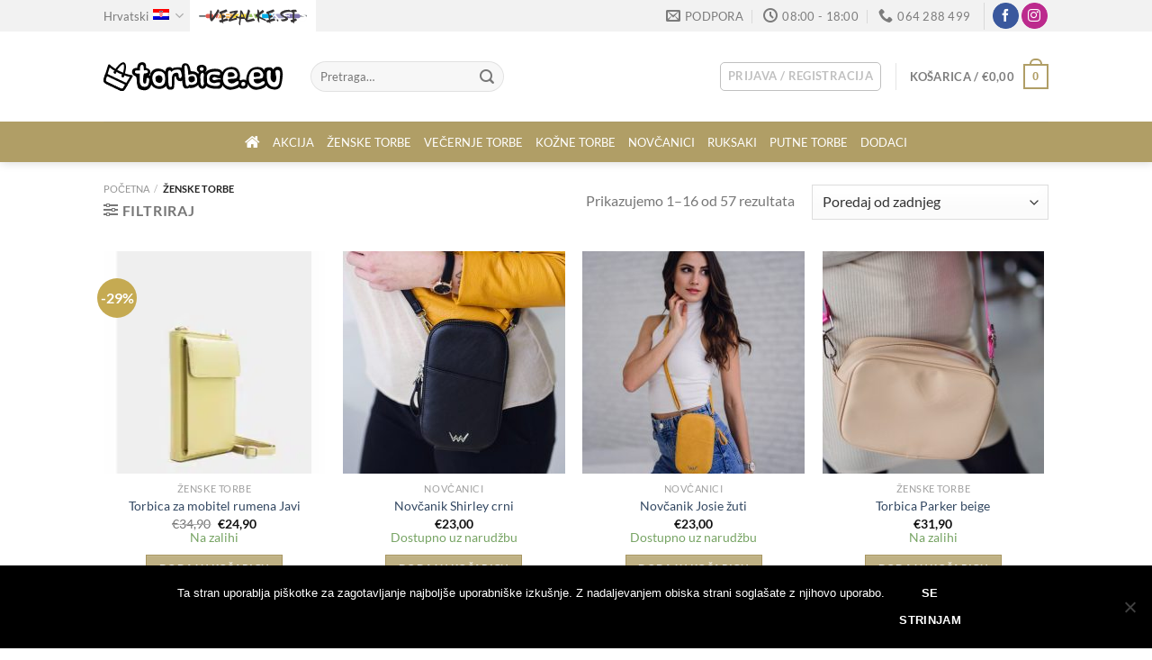

--- FILE ---
content_type: text/html; charset=UTF-8
request_url: https://www.torbice.eu/hr/kategorija-izdelka/zenske-torbe/
body_size: 51352
content:
<!DOCTYPE html>
<html lang="hr" class="loading-site no-js">
<head><meta charset="UTF-8" /><script>if(navigator.userAgent.match(/MSIE|Internet Explorer/i)||navigator.userAgent.match(/Trident\/7\..*?rv:11/i)){var href=document.location.href;if(!href.match(/[?&]nowprocket/)){if(href.indexOf("?")==-1){if(href.indexOf("#")==-1){document.location.href=href+"?nowprocket=1"}else{document.location.href=href.replace("#","?nowprocket=1#")}}else{if(href.indexOf("#")==-1){document.location.href=href+"&nowprocket=1"}else{document.location.href=href.replace("#","&nowprocket=1#")}}}}</script><script>(()=>{class RocketLazyLoadScripts{constructor(){this.v="2.0.4",this.userEvents=["keydown","keyup","mousedown","mouseup","mousemove","mouseover","mouseout","touchmove","touchstart","touchend","touchcancel","wheel","click","dblclick","input"],this.attributeEvents=["onblur","onclick","oncontextmenu","ondblclick","onfocus","onmousedown","onmouseenter","onmouseleave","onmousemove","onmouseout","onmouseover","onmouseup","onmousewheel","onscroll","onsubmit"]}async t(){this.i(),this.o(),/iP(ad|hone)/.test(navigator.userAgent)&&this.h(),this.u(),this.l(this),this.m(),this.k(this),this.p(this),this._(),await Promise.all([this.R(),this.L()]),this.lastBreath=Date.now(),this.S(this),this.P(),this.D(),this.O(),this.M(),await this.C(this.delayedScripts.normal),await this.C(this.delayedScripts.defer),await this.C(this.delayedScripts.async),await this.T(),await this.F(),await this.j(),await this.A(),window.dispatchEvent(new Event("rocket-allScriptsLoaded")),this.everythingLoaded=!0,this.lastTouchEnd&&await new Promise(t=>setTimeout(t,500-Date.now()+this.lastTouchEnd)),this.I(),this.H(),this.U(),this.W()}i(){this.CSPIssue=sessionStorage.getItem("rocketCSPIssue"),document.addEventListener("securitypolicyviolation",t=>{this.CSPIssue||"script-src-elem"!==t.violatedDirective||"data"!==t.blockedURI||(this.CSPIssue=!0,sessionStorage.setItem("rocketCSPIssue",!0))},{isRocket:!0})}o(){window.addEventListener("pageshow",t=>{this.persisted=t.persisted,this.realWindowLoadedFired=!0},{isRocket:!0}),window.addEventListener("pagehide",()=>{this.onFirstUserAction=null},{isRocket:!0})}h(){let t;function e(e){t=e}window.addEventListener("touchstart",e,{isRocket:!0}),window.addEventListener("touchend",function i(o){o.changedTouches[0]&&t.changedTouches[0]&&Math.abs(o.changedTouches[0].pageX-t.changedTouches[0].pageX)<10&&Math.abs(o.changedTouches[0].pageY-t.changedTouches[0].pageY)<10&&o.timeStamp-t.timeStamp<200&&(window.removeEventListener("touchstart",e,{isRocket:!0}),window.removeEventListener("touchend",i,{isRocket:!0}),"INPUT"===o.target.tagName&&"text"===o.target.type||(o.target.dispatchEvent(new TouchEvent("touchend",{target:o.target,bubbles:!0})),o.target.dispatchEvent(new MouseEvent("mouseover",{target:o.target,bubbles:!0})),o.target.dispatchEvent(new PointerEvent("click",{target:o.target,bubbles:!0,cancelable:!0,detail:1,clientX:o.changedTouches[0].clientX,clientY:o.changedTouches[0].clientY})),event.preventDefault()))},{isRocket:!0})}q(t){this.userActionTriggered||("mousemove"!==t.type||this.firstMousemoveIgnored?"keyup"===t.type||"mouseover"===t.type||"mouseout"===t.type||(this.userActionTriggered=!0,this.onFirstUserAction&&this.onFirstUserAction()):this.firstMousemoveIgnored=!0),"click"===t.type&&t.preventDefault(),t.stopPropagation(),t.stopImmediatePropagation(),"touchstart"===this.lastEvent&&"touchend"===t.type&&(this.lastTouchEnd=Date.now()),"click"===t.type&&(this.lastTouchEnd=0),this.lastEvent=t.type,t.composedPath&&t.composedPath()[0].getRootNode()instanceof ShadowRoot&&(t.rocketTarget=t.composedPath()[0]),this.savedUserEvents.push(t)}u(){this.savedUserEvents=[],this.userEventHandler=this.q.bind(this),this.userEvents.forEach(t=>window.addEventListener(t,this.userEventHandler,{passive:!1,isRocket:!0})),document.addEventListener("visibilitychange",this.userEventHandler,{isRocket:!0})}U(){this.userEvents.forEach(t=>window.removeEventListener(t,this.userEventHandler,{passive:!1,isRocket:!0})),document.removeEventListener("visibilitychange",this.userEventHandler,{isRocket:!0}),this.savedUserEvents.forEach(t=>{(t.rocketTarget||t.target).dispatchEvent(new window[t.constructor.name](t.type,t))})}m(){const t="return false",e=Array.from(this.attributeEvents,t=>"data-rocket-"+t),i="["+this.attributeEvents.join("],[")+"]",o="[data-rocket-"+this.attributeEvents.join("],[data-rocket-")+"]",s=(e,i,o)=>{o&&o!==t&&(e.setAttribute("data-rocket-"+i,o),e["rocket"+i]=new Function("event",o),e.setAttribute(i,t))};new MutationObserver(t=>{for(const n of t)"attributes"===n.type&&(n.attributeName.startsWith("data-rocket-")||this.everythingLoaded?n.attributeName.startsWith("data-rocket-")&&this.everythingLoaded&&this.N(n.target,n.attributeName.substring(12)):s(n.target,n.attributeName,n.target.getAttribute(n.attributeName))),"childList"===n.type&&n.addedNodes.forEach(t=>{if(t.nodeType===Node.ELEMENT_NODE)if(this.everythingLoaded)for(const i of[t,...t.querySelectorAll(o)])for(const t of i.getAttributeNames())e.includes(t)&&this.N(i,t.substring(12));else for(const e of[t,...t.querySelectorAll(i)])for(const t of e.getAttributeNames())this.attributeEvents.includes(t)&&s(e,t,e.getAttribute(t))})}).observe(document,{subtree:!0,childList:!0,attributeFilter:[...this.attributeEvents,...e]})}I(){this.attributeEvents.forEach(t=>{document.querySelectorAll("[data-rocket-"+t+"]").forEach(e=>{this.N(e,t)})})}N(t,e){const i=t.getAttribute("data-rocket-"+e);i&&(t.setAttribute(e,i),t.removeAttribute("data-rocket-"+e))}k(t){Object.defineProperty(HTMLElement.prototype,"onclick",{get(){return this.rocketonclick||null},set(e){this.rocketonclick=e,this.setAttribute(t.everythingLoaded?"onclick":"data-rocket-onclick","this.rocketonclick(event)")}})}S(t){function e(e,i){let o=e[i];e[i]=null,Object.defineProperty(e,i,{get:()=>o,set(s){t.everythingLoaded?o=s:e["rocket"+i]=o=s}})}e(document,"onreadystatechange"),e(window,"onload"),e(window,"onpageshow");try{Object.defineProperty(document,"readyState",{get:()=>t.rocketReadyState,set(e){t.rocketReadyState=e},configurable:!0}),document.readyState="loading"}catch(t){console.log("WPRocket DJE readyState conflict, bypassing")}}l(t){this.originalAddEventListener=EventTarget.prototype.addEventListener,this.originalRemoveEventListener=EventTarget.prototype.removeEventListener,this.savedEventListeners=[],EventTarget.prototype.addEventListener=function(e,i,o){o&&o.isRocket||!t.B(e,this)&&!t.userEvents.includes(e)||t.B(e,this)&&!t.userActionTriggered||e.startsWith("rocket-")||t.everythingLoaded?t.originalAddEventListener.call(this,e,i,o):(t.savedEventListeners.push({target:this,remove:!1,type:e,func:i,options:o}),"mouseenter"!==e&&"mouseleave"!==e||t.originalAddEventListener.call(this,e,t.savedUserEvents.push,o))},EventTarget.prototype.removeEventListener=function(e,i,o){o&&o.isRocket||!t.B(e,this)&&!t.userEvents.includes(e)||t.B(e,this)&&!t.userActionTriggered||e.startsWith("rocket-")||t.everythingLoaded?t.originalRemoveEventListener.call(this,e,i,o):t.savedEventListeners.push({target:this,remove:!0,type:e,func:i,options:o})}}J(t,e){this.savedEventListeners=this.savedEventListeners.filter(i=>{let o=i.type,s=i.target||window;return e!==o||t!==s||(this.B(o,s)&&(i.type="rocket-"+o),this.$(i),!1)})}H(){EventTarget.prototype.addEventListener=this.originalAddEventListener,EventTarget.prototype.removeEventListener=this.originalRemoveEventListener,this.savedEventListeners.forEach(t=>this.$(t))}$(t){t.remove?this.originalRemoveEventListener.call(t.target,t.type,t.func,t.options):this.originalAddEventListener.call(t.target,t.type,t.func,t.options)}p(t){let e;function i(e){return t.everythingLoaded?e:e.split(" ").map(t=>"load"===t||t.startsWith("load.")?"rocket-jquery-load":t).join(" ")}function o(o){function s(e){const s=o.fn[e];o.fn[e]=o.fn.init.prototype[e]=function(){return this[0]===window&&t.userActionTriggered&&("string"==typeof arguments[0]||arguments[0]instanceof String?arguments[0]=i(arguments[0]):"object"==typeof arguments[0]&&Object.keys(arguments[0]).forEach(t=>{const e=arguments[0][t];delete arguments[0][t],arguments[0][i(t)]=e})),s.apply(this,arguments),this}}if(o&&o.fn&&!t.allJQueries.includes(o)){const e={DOMContentLoaded:[],"rocket-DOMContentLoaded":[]};for(const t in e)document.addEventListener(t,()=>{e[t].forEach(t=>t())},{isRocket:!0});o.fn.ready=o.fn.init.prototype.ready=function(i){function s(){parseInt(o.fn.jquery)>2?setTimeout(()=>i.bind(document)(o)):i.bind(document)(o)}return"function"==typeof i&&(t.realDomReadyFired?!t.userActionTriggered||t.fauxDomReadyFired?s():e["rocket-DOMContentLoaded"].push(s):e.DOMContentLoaded.push(s)),o([])},s("on"),s("one"),s("off"),t.allJQueries.push(o)}e=o}t.allJQueries=[],o(window.jQuery),Object.defineProperty(window,"jQuery",{get:()=>e,set(t){o(t)}})}P(){const t=new Map;document.write=document.writeln=function(e){const i=document.currentScript,o=document.createRange(),s=i.parentElement;let n=t.get(i);void 0===n&&(n=i.nextSibling,t.set(i,n));const c=document.createDocumentFragment();o.setStart(c,0),c.appendChild(o.createContextualFragment(e)),s.insertBefore(c,n)}}async R(){return new Promise(t=>{this.userActionTriggered?t():this.onFirstUserAction=t})}async L(){return new Promise(t=>{document.addEventListener("DOMContentLoaded",()=>{this.realDomReadyFired=!0,t()},{isRocket:!0})})}async j(){return this.realWindowLoadedFired?Promise.resolve():new Promise(t=>{window.addEventListener("load",t,{isRocket:!0})})}M(){this.pendingScripts=[];this.scriptsMutationObserver=new MutationObserver(t=>{for(const e of t)e.addedNodes.forEach(t=>{"SCRIPT"!==t.tagName||t.noModule||t.isWPRocket||this.pendingScripts.push({script:t,promise:new Promise(e=>{const i=()=>{const i=this.pendingScripts.findIndex(e=>e.script===t);i>=0&&this.pendingScripts.splice(i,1),e()};t.addEventListener("load",i,{isRocket:!0}),t.addEventListener("error",i,{isRocket:!0}),setTimeout(i,1e3)})})})}),this.scriptsMutationObserver.observe(document,{childList:!0,subtree:!0})}async F(){await this.X(),this.pendingScripts.length?(await this.pendingScripts[0].promise,await this.F()):this.scriptsMutationObserver.disconnect()}D(){this.delayedScripts={normal:[],async:[],defer:[]},document.querySelectorAll("script[type$=rocketlazyloadscript]").forEach(t=>{t.hasAttribute("data-rocket-src")?t.hasAttribute("async")&&!1!==t.async?this.delayedScripts.async.push(t):t.hasAttribute("defer")&&!1!==t.defer||"module"===t.getAttribute("data-rocket-type")?this.delayedScripts.defer.push(t):this.delayedScripts.normal.push(t):this.delayedScripts.normal.push(t)})}async _(){await this.L();let t=[];document.querySelectorAll("script[type$=rocketlazyloadscript][data-rocket-src]").forEach(e=>{let i=e.getAttribute("data-rocket-src");if(i&&!i.startsWith("data:")){i.startsWith("//")&&(i=location.protocol+i);try{const o=new URL(i).origin;o!==location.origin&&t.push({src:o,crossOrigin:e.crossOrigin||"module"===e.getAttribute("data-rocket-type")})}catch(t){}}}),t=[...new Map(t.map(t=>[JSON.stringify(t),t])).values()],this.Y(t,"preconnect")}async G(t){if(await this.K(),!0!==t.noModule||!("noModule"in HTMLScriptElement.prototype))return new Promise(e=>{let i;function o(){(i||t).setAttribute("data-rocket-status","executed"),e()}try{if(navigator.userAgent.includes("Firefox/")||""===navigator.vendor||this.CSPIssue)i=document.createElement("script"),[...t.attributes].forEach(t=>{let e=t.nodeName;"type"!==e&&("data-rocket-type"===e&&(e="type"),"data-rocket-src"===e&&(e="src"),i.setAttribute(e,t.nodeValue))}),t.text&&(i.text=t.text),t.nonce&&(i.nonce=t.nonce),i.hasAttribute("src")?(i.addEventListener("load",o,{isRocket:!0}),i.addEventListener("error",()=>{i.setAttribute("data-rocket-status","failed-network"),e()},{isRocket:!0}),setTimeout(()=>{i.isConnected||e()},1)):(i.text=t.text,o()),i.isWPRocket=!0,t.parentNode.replaceChild(i,t);else{const i=t.getAttribute("data-rocket-type"),s=t.getAttribute("data-rocket-src");i?(t.type=i,t.removeAttribute("data-rocket-type")):t.removeAttribute("type"),t.addEventListener("load",o,{isRocket:!0}),t.addEventListener("error",i=>{this.CSPIssue&&i.target.src.startsWith("data:")?(console.log("WPRocket: CSP fallback activated"),t.removeAttribute("src"),this.G(t).then(e)):(t.setAttribute("data-rocket-status","failed-network"),e())},{isRocket:!0}),s?(t.fetchPriority="high",t.removeAttribute("data-rocket-src"),t.src=s):t.src="data:text/javascript;base64,"+window.btoa(unescape(encodeURIComponent(t.text)))}}catch(i){t.setAttribute("data-rocket-status","failed-transform"),e()}});t.setAttribute("data-rocket-status","skipped")}async C(t){const e=t.shift();return e?(e.isConnected&&await this.G(e),this.C(t)):Promise.resolve()}O(){this.Y([...this.delayedScripts.normal,...this.delayedScripts.defer,...this.delayedScripts.async],"preload")}Y(t,e){this.trash=this.trash||[];let i=!0;var o=document.createDocumentFragment();t.forEach(t=>{const s=t.getAttribute&&t.getAttribute("data-rocket-src")||t.src;if(s&&!s.startsWith("data:")){const n=document.createElement("link");n.href=s,n.rel=e,"preconnect"!==e&&(n.as="script",n.fetchPriority=i?"high":"low"),t.getAttribute&&"module"===t.getAttribute("data-rocket-type")&&(n.crossOrigin=!0),t.crossOrigin&&(n.crossOrigin=t.crossOrigin),t.integrity&&(n.integrity=t.integrity),t.nonce&&(n.nonce=t.nonce),o.appendChild(n),this.trash.push(n),i=!1}}),document.head.appendChild(o)}W(){this.trash.forEach(t=>t.remove())}async T(){try{document.readyState="interactive"}catch(t){}this.fauxDomReadyFired=!0;try{await this.K(),this.J(document,"readystatechange"),document.dispatchEvent(new Event("rocket-readystatechange")),await this.K(),document.rocketonreadystatechange&&document.rocketonreadystatechange(),await this.K(),this.J(document,"DOMContentLoaded"),document.dispatchEvent(new Event("rocket-DOMContentLoaded")),await this.K(),this.J(window,"DOMContentLoaded"),window.dispatchEvent(new Event("rocket-DOMContentLoaded"))}catch(t){console.error(t)}}async A(){try{document.readyState="complete"}catch(t){}try{await this.K(),this.J(document,"readystatechange"),document.dispatchEvent(new Event("rocket-readystatechange")),await this.K(),document.rocketonreadystatechange&&document.rocketonreadystatechange(),await this.K(),this.J(window,"load"),window.dispatchEvent(new Event("rocket-load")),await this.K(),window.rocketonload&&window.rocketonload(),await this.K(),this.allJQueries.forEach(t=>t(window).trigger("rocket-jquery-load")),await this.K(),this.J(window,"pageshow");const t=new Event("rocket-pageshow");t.persisted=this.persisted,window.dispatchEvent(t),await this.K(),window.rocketonpageshow&&window.rocketonpageshow({persisted:this.persisted})}catch(t){console.error(t)}}async K(){Date.now()-this.lastBreath>45&&(await this.X(),this.lastBreath=Date.now())}async X(){return document.hidden?new Promise(t=>setTimeout(t)):new Promise(t=>requestAnimationFrame(t))}B(t,e){return e===document&&"readystatechange"===t||(e===document&&"DOMContentLoaded"===t||(e===window&&"DOMContentLoaded"===t||(e===window&&"load"===t||e===window&&"pageshow"===t)))}static run(){(new RocketLazyLoadScripts).t()}}RocketLazyLoadScripts.run()})();</script>
	
	<link rel="profile" href="https://gmpg.org/xfn/11" />
	<link rel="pingback" href="https://www.torbice.eu/xmlrpc.php" />

	<script type="rocketlazyloadscript">(function(html){html.className = html.className.replace(/\bno-js\b/,'js')})(document.documentElement);</script>
<title>Ženske torbe | Torbice.eu</title>
<style id="rocket-critical-css">#mega-menu-wrap-primary,#mega-menu-wrap-primary #mega-menu-primary,#mega-menu-wrap-primary #mega-menu-primary li.mega-menu-item,#mega-menu-wrap-primary #mega-menu-primary a.mega-menu-link{border-radius:0;box-shadow:none;background:none;border:0;bottom:auto;box-sizing:border-box;clip:auto;color:#666;display:block;float:none;font-family:inherit;font-size:14px;height:auto;left:auto;line-height:1.7;list-style-type:none;margin:0;min-height:auto;max-height:none;min-width:auto;max-width:none;opacity:1;outline:none;overflow:visible;padding:0;position:relative;right:auto;text-align:left;text-decoration:none;text-indent:0;text-transform:none;transform:none;top:auto;vertical-align:baseline;visibility:inherit;width:auto;word-wrap:break-word;white-space:normal}#mega-menu-wrap-primary:before,#mega-menu-wrap-primary #mega-menu-primary:before,#mega-menu-wrap-primary #mega-menu-primary li.mega-menu-item:before,#mega-menu-wrap-primary #mega-menu-primary a.mega-menu-link:before,#mega-menu-wrap-primary:after,#mega-menu-wrap-primary #mega-menu-primary:after,#mega-menu-wrap-primary #mega-menu-primary li.mega-menu-item:after,#mega-menu-wrap-primary #mega-menu-primary a.mega-menu-link:after{display:none}#mega-menu-wrap-primary{border-radius:0}@media only screen and (min-width:601px){#mega-menu-wrap-primary{background:rgba(0,0,0,0)}}#mega-menu-wrap-primary #mega-menu-primary{visibility:visible;text-align:center;padding:0px 0px 0px 0px}#mega-menu-wrap-primary #mega-menu-primary a.mega-menu-link{display:inline}#mega-menu-wrap-primary #mega-menu-primary li.mega-menu-item a.mega-menu-link:before{display:inline-block;font:inherit;font-family:dashicons;position:static;margin:0 6px 0 0px;vertical-align:top;-webkit-font-smoothing:antialiased;-moz-osx-font-smoothing:grayscale;color:inherit;background:transparent;height:auto;width:auto;top:auto}#mega-menu-wrap-primary #mega-menu-primary li.mega-menu-item.mega-hide-text a.mega-menu-link:before{margin:0}#mega-menu-wrap-primary #mega-menu-primary>li.mega-menu-megamenu.mega-menu-item{position:static}#mega-menu-wrap-primary #mega-menu-primary>li.mega-menu-item{margin:0 0 0 0;display:inline-block;height:auto;vertical-align:middle}#mega-menu-wrap-primary #mega-menu-primary>li.mega-menu-item>a.mega-menu-link{line-height:40px;height:40px;padding:0px 7px 0px 7px;vertical-align:baseline;width:auto;display:block;color:#fff;text-transform:uppercase;text-decoration:none;text-align:left;text-decoration:none;background:rgba(0,0,0,0);border:0;border-radius:0;font-family:inherit;font-size:13px;font-weight:inherit;outline:none}@media only screen and (max-width:600px){#mega-menu-wrap-primary #mega-menu-primary>li.mega-menu-item{display:list-item;margin:0;clear:both;border:0}#mega-menu-wrap-primary #mega-menu-primary>li.mega-menu-item>a.mega-menu-link{border-radius:0;border:0;margin:0;line-height:40px;height:40px;padding:0 10px;background:transparent;text-align:left;color:#fff;font-size:14px}}@media only screen and (max-width:600px){#mega-menu-wrap-primary:after{content:"";display:table;clear:both}}#mega-menu-wrap-primary .mega-menu-toggle{display:none;z-index:1;background:#222;border-radius:2px 2px 2px 2px;line-height:40px;height:40px;text-align:left;outline:none;white-space:nowrap}@media only screen and (max-width:600px){#mega-menu-wrap-primary .mega-menu-toggle{display:-webkit-box;display:-ms-flexbox;display:-webkit-flex;display:flex}}#mega-menu-wrap-primary .mega-menu-toggle .mega-toggle-blocks-left,#mega-menu-wrap-primary .mega-menu-toggle .mega-toggle-blocks-center,#mega-menu-wrap-primary .mega-menu-toggle .mega-toggle-blocks-right{display:-webkit-box;display:-ms-flexbox;display:-webkit-flex;display:flex;-ms-flex-preferred-size:33.33%;-webkit-flex-basis:33.33%;flex-basis:33.33%}#mega-menu-wrap-primary .mega-menu-toggle .mega-toggle-blocks-left{-webkit-box-flex:1;-ms-flex:1;-webkit-flex:1;flex:1;-webkit-box-pack:start;-ms-flex-pack:start;-webkit-justify-content:flex-start;justify-content:flex-start}#mega-menu-wrap-primary .mega-menu-toggle .mega-toggle-blocks-center{-webkit-box-pack:center;-ms-flex-pack:center;-webkit-justify-content:center;justify-content:center}#mega-menu-wrap-primary .mega-menu-toggle .mega-toggle-blocks-right{-webkit-box-flex:1;-ms-flex:1;-webkit-flex:1;flex:1;-webkit-box-pack:end;-ms-flex-pack:end;-webkit-justify-content:flex-end;justify-content:flex-end}#mega-menu-wrap-primary .mega-menu-toggle .mega-toggle-blocks-right .mega-toggle-block{margin-right:6px}#mega-menu-wrap-primary .mega-menu-toggle .mega-toggle-blocks-right .mega-toggle-block:only-child{margin-left:6px}#mega-menu-wrap-primary .mega-menu-toggle .mega-toggle-block{display:-webkit-box;display:-ms-flexbox;display:-webkit-flex;display:flex;height:100%;outline:0;-webkit-align-self:center;-ms-flex-item-align:center;align-self:center;-ms-flex-negative:0;-webkit-flex-shrink:0;flex-shrink:0}@media only screen and (max-width:600px){#mega-menu-wrap-primary .mega-menu-toggle+#mega-menu-primary{background:#222;padding:0px 0px 0px 0px;display:none}}#mega-menu-wrap-primary .mega-menu-toggle .mega-toggle-block-1:after{content:'\f333';font-family:'dashicons';font-size:24px;color:#ddd;margin:0 0 0 5px}#mega-menu-wrap-primary .mega-menu-toggle .mega-toggle-block-1 .mega-toggle-label{color:#ddd;font-size:14px}#mega-menu-wrap-primary .mega-menu-toggle .mega-toggle-block-1 .mega-toggle-label .mega-toggle-label-open{display:none}#mega-menu-wrap-primary .mega-menu-toggle .mega-toggle-block-1 .mega-toggle-label .mega-toggle-label-closed{display:inline}#mega-menu-wrap-primary #mega-menu-primary li#mega-menu-item-63>a.mega-menu-link:before{font-size:18px}#mega-menu-wrap-primary #mega-menu-primary li.mega-menu-item a[class^='fa-']:before{font-family:FontAwesome}#mega-menu-wrap-primary{clear:both}#mega-menu-wrap-top_bar_nav,#mega-menu-wrap-top_bar_nav #mega-menu-top_bar_nav,#mega-menu-wrap-top_bar_nav #mega-menu-top_bar_nav li.mega-menu-item,#mega-menu-wrap-top_bar_nav #mega-menu-top_bar_nav a.mega-menu-link{border-radius:0;box-shadow:none;background:none;border:0;bottom:auto;box-sizing:border-box;clip:auto;color:#666;display:block;float:none;font-family:inherit;font-size:14px;height:auto;left:auto;line-height:1.7;list-style-type:none;margin:0;min-height:auto;max-height:none;min-width:auto;max-width:none;opacity:1;outline:none;overflow:visible;padding:0;position:relative;right:auto;text-align:left;text-decoration:none;text-indent:0;text-transform:none;transform:none;top:auto;vertical-align:baseline;visibility:inherit;width:auto;word-wrap:break-word;white-space:normal}#mega-menu-wrap-top_bar_nav:before,#mega-menu-wrap-top_bar_nav #mega-menu-top_bar_nav:before,#mega-menu-wrap-top_bar_nav #mega-menu-top_bar_nav li.mega-menu-item:before,#mega-menu-wrap-top_bar_nav #mega-menu-top_bar_nav a.mega-menu-link:before,#mega-menu-wrap-top_bar_nav:after,#mega-menu-wrap-top_bar_nav #mega-menu-top_bar_nav:after,#mega-menu-wrap-top_bar_nav #mega-menu-top_bar_nav li.mega-menu-item:after,#mega-menu-wrap-top_bar_nav #mega-menu-top_bar_nav a.mega-menu-link:after{display:none}#mega-menu-wrap-top_bar_nav{border-radius:0}@media only screen and (min-width:601px){#mega-menu-wrap-top_bar_nav{background:#fff}}#mega-menu-wrap-top_bar_nav #mega-menu-top_bar_nav{visibility:visible;text-align:left;padding:0px 0px 0px 0px}#mega-menu-wrap-top_bar_nav #mega-menu-top_bar_nav a.mega-menu-link{display:inline}#mega-menu-wrap-top_bar_nav #mega-menu-top_bar_nav img{max-width:100%}#mega-menu-wrap-top_bar_nav #mega-menu-top_bar_nav li.mega-menu-item a.mega-menu-link:before{display:inline-block;font:inherit;font-family:dashicons;position:static;margin:0 6px 0 0px;vertical-align:top;-webkit-font-smoothing:antialiased;-moz-osx-font-smoothing:grayscale;color:inherit;background:transparent;height:auto;width:auto;top:auto}#mega-menu-wrap-top_bar_nav #mega-menu-top_bar_nav li.mega-menu-item.mega-hide-text a.mega-menu-link:before{margin:0}#mega-menu-wrap-top_bar_nav #mega-menu-top_bar_nav>li.mega-menu-item{margin:0 0px 0 0;display:inline-block;height:auto;vertical-align:middle}@media only screen and (min-width:601px){#mega-menu-wrap-top_bar_nav #mega-menu-top_bar_nav>li.mega-menu-item{border-left:1px solid #f2f2f2;box-shadow:inset 1px 0 0 0 rgba(255,255,255,0.2)}#mega-menu-wrap-top_bar_nav #mega-menu-top_bar_nav>li.mega-menu-item:first-of-type{border-left:0;box-shadow:none}}#mega-menu-wrap-top_bar_nav #mega-menu-top_bar_nav>li.mega-menu-item>a.mega-menu-link{line-height:35px;height:35px;padding:0px 10px 0px 10px;vertical-align:baseline;width:auto;display:block;color:#333;text-transform:uppercase;text-decoration:none;text-align:left;text-decoration:none;background:rgba(0,0,0,0);border:0;border-radius:0;font-family:inherit;font-size:14px;font-weight:normal;outline:none}@media only screen and (max-width:600px){#mega-menu-wrap-top_bar_nav #mega-menu-top_bar_nav>li.mega-menu-item{display:list-item;margin:0;clear:both;border:0}#mega-menu-wrap-top_bar_nav #mega-menu-top_bar_nav>li.mega-menu-item>a.mega-menu-link{border-radius:0;border:0;margin:0;line-height:40px;height:40px;padding:0 10px;background:transparent;text-align:left;color:#fff;font-size:14px}}@media only screen and (max-width:600px){#mega-menu-wrap-top_bar_nav:after{content:"";display:table;clear:both}}#mega-menu-wrap-top_bar_nav .mega-menu-toggle{display:none;z-index:1;background:#222;border-radius:2px 2px 2px 2px;line-height:40px;height:40px;text-align:left;outline:none;white-space:nowrap}@media only screen and (max-width:600px){#mega-menu-wrap-top_bar_nav .mega-menu-toggle{display:-webkit-box;display:-ms-flexbox;display:-webkit-flex;display:flex}}#mega-menu-wrap-top_bar_nav .mega-menu-toggle .mega-toggle-blocks-left,#mega-menu-wrap-top_bar_nav .mega-menu-toggle .mega-toggle-blocks-center,#mega-menu-wrap-top_bar_nav .mega-menu-toggle .mega-toggle-blocks-right{display:-webkit-box;display:-ms-flexbox;display:-webkit-flex;display:flex;-ms-flex-preferred-size:33.33%;-webkit-flex-basis:33.33%;flex-basis:33.33%}#mega-menu-wrap-top_bar_nav .mega-menu-toggle .mega-toggle-blocks-left{-webkit-box-flex:1;-ms-flex:1;-webkit-flex:1;flex:1;-webkit-box-pack:start;-ms-flex-pack:start;-webkit-justify-content:flex-start;justify-content:flex-start}#mega-menu-wrap-top_bar_nav .mega-menu-toggle .mega-toggle-blocks-center{-webkit-box-pack:center;-ms-flex-pack:center;-webkit-justify-content:center;justify-content:center}#mega-menu-wrap-top_bar_nav .mega-menu-toggle .mega-toggle-blocks-right{-webkit-box-flex:1;-ms-flex:1;-webkit-flex:1;flex:1;-webkit-box-pack:end;-ms-flex-pack:end;-webkit-justify-content:flex-end;justify-content:flex-end}#mega-menu-wrap-top_bar_nav .mega-menu-toggle .mega-toggle-blocks-right .mega-toggle-block{margin-right:6px}#mega-menu-wrap-top_bar_nav .mega-menu-toggle .mega-toggle-blocks-right .mega-toggle-block:only-child{margin-left:6px}#mega-menu-wrap-top_bar_nav .mega-menu-toggle .mega-toggle-block{display:-webkit-box;display:-ms-flexbox;display:-webkit-flex;display:flex;height:100%;outline:0;-webkit-align-self:center;-ms-flex-item-align:center;align-self:center;-ms-flex-negative:0;-webkit-flex-shrink:0;flex-shrink:0}@media only screen and (max-width:600px){#mega-menu-wrap-top_bar_nav .mega-menu-toggle+#mega-menu-top_bar_nav{background:#222;padding:0px 0px 0px 0px;display:none}}#mega-menu-wrap-top_bar_nav .mega-menu-toggle .mega-toggle-block-1:after{content:'\f333';font-family:'dashicons';font-size:24px;color:#ddd;margin:0 0 0 5px}#mega-menu-wrap-top_bar_nav .mega-menu-toggle .mega-toggle-block-1 .mega-toggle-label{color:#ddd;font-size:14px}#mega-menu-wrap-top_bar_nav .mega-menu-toggle .mega-toggle-block-1 .mega-toggle-label .mega-toggle-label-open{display:none}#mega-menu-wrap-top_bar_nav .mega-menu-toggle .mega-toggle-block-1 .mega-toggle-label .mega-toggle-label-closed{display:inline}#mega-menu-wrap-top_bar_nav li.mega-menu-item img.mega-menu-logo{display:inline;vertical-align:middle;max-height:none}@media only screen and (max-width:600px){#mega-menu-wrap-top_bar_nav li.mega-menu-item img.mega-menu-logo{max-height:90%;width:auto}}#mega-menu-wrap-top_bar_nav{clear:both}#mega-menu-wrap-primary_mobile,#mega-menu-wrap-primary_mobile #mega-menu-primary_mobile,#mega-menu-wrap-primary_mobile #mega-menu-primary_mobile li.mega-menu-item,#mega-menu-wrap-primary_mobile #mega-menu-primary_mobile a.mega-menu-link{border-radius:0;box-shadow:none;background:none;border:0;bottom:auto;box-sizing:border-box;clip:auto;color:#666;display:block;float:none;font-family:inherit;font-size:14px;height:auto;left:auto;line-height:1.7;list-style-type:none;margin:0;min-height:auto;max-height:none;min-width:auto;max-width:none;opacity:1;outline:none;overflow:visible;padding:0;position:relative;right:auto;text-align:left;text-decoration:none;text-indent:0;text-transform:none;transform:none;top:auto;vertical-align:baseline;visibility:inherit;width:auto;word-wrap:break-word;white-space:normal}#mega-menu-wrap-primary_mobile:before,#mega-menu-wrap-primary_mobile #mega-menu-primary_mobile:before,#mega-menu-wrap-primary_mobile #mega-menu-primary_mobile li.mega-menu-item:before,#mega-menu-wrap-primary_mobile #mega-menu-primary_mobile a.mega-menu-link:before,#mega-menu-wrap-primary_mobile:after,#mega-menu-wrap-primary_mobile #mega-menu-primary_mobile:after,#mega-menu-wrap-primary_mobile #mega-menu-primary_mobile li.mega-menu-item:after,#mega-menu-wrap-primary_mobile #mega-menu-primary_mobile a.mega-menu-link:after{display:none}#mega-menu-wrap-primary_mobile{border-radius:0}@media only screen and (min-width:601px){#mega-menu-wrap-primary_mobile{background:rgba(0,0,0,0)}}#mega-menu-wrap-primary_mobile #mega-menu-primary_mobile{visibility:visible;text-align:center;padding:0px 0px 0px 0px}#mega-menu-wrap-primary_mobile #mega-menu-primary_mobile a.mega-menu-link{display:inline}#mega-menu-wrap-primary_mobile #mega-menu-primary_mobile img{max-width:100%}#mega-menu-wrap-primary_mobile #mega-menu-primary_mobile li.mega-menu-item a.mega-menu-link:before{display:inline-block;font:inherit;font-family:dashicons;position:static;margin:0 6px 0 0px;vertical-align:top;-webkit-font-smoothing:antialiased;-moz-osx-font-smoothing:grayscale;color:inherit;background:transparent;height:auto;width:auto;top:auto}#mega-menu-wrap-primary_mobile #mega-menu-primary_mobile li.mega-menu-item.mega-hide-text a.mega-menu-link:before{margin:0}#mega-menu-wrap-primary_mobile #mega-menu-primary_mobile>li.mega-menu-item{margin:0 0 0 0;display:inline-block;height:auto;vertical-align:middle}#mega-menu-wrap-primary_mobile #mega-menu-primary_mobile>li.mega-menu-item>a.mega-menu-link{line-height:40px;height:40px;padding:0px 10px 0px 10px;vertical-align:baseline;width:auto;display:block;color:#555;text-transform:uppercase;text-decoration:none;text-align:left;text-decoration:none;background:rgba(0,0,0,0);border:0;border-radius:0;font-family:inherit;font-size:14px;font-weight:bold;outline:none}@media only screen and (max-width:600px){#mega-menu-wrap-primary_mobile #mega-menu-primary_mobile>li.mega-menu-item{display:list-item;margin:0;clear:both;border:0}#mega-menu-wrap-primary_mobile #mega-menu-primary_mobile>li.mega-menu-item>a.mega-menu-link{border-radius:0;border:0;margin:0;line-height:40px;height:40px;padding:0 10px;background:transparent;text-align:center;color:#555;font-size:14px}}@media only screen and (max-width:600px){#mega-menu-wrap-primary_mobile:after{content:"";display:table;clear:both}}#mega-menu-wrap-primary_mobile .mega-menu-toggle{display:none;z-index:1;background:#222;border-radius:2px 2px 2px 2px;line-height:40px;height:40px;text-align:left;outline:none;white-space:nowrap}@media only screen and (max-width:600px){#mega-menu-wrap-primary_mobile .mega-menu-toggle{display:none}}#mega-menu-wrap-primary_mobile .mega-menu-toggle .mega-toggle-blocks-left,#mega-menu-wrap-primary_mobile .mega-menu-toggle .mega-toggle-blocks-center,#mega-menu-wrap-primary_mobile .mega-menu-toggle .mega-toggle-blocks-right{display:-webkit-box;display:-ms-flexbox;display:-webkit-flex;display:flex;-ms-flex-preferred-size:33.33%;-webkit-flex-basis:33.33%;flex-basis:33.33%}#mega-menu-wrap-primary_mobile .mega-menu-toggle .mega-toggle-blocks-left{-webkit-box-flex:1;-ms-flex:1;-webkit-flex:1;flex:1;-webkit-box-pack:start;-ms-flex-pack:start;-webkit-justify-content:flex-start;justify-content:flex-start}#mega-menu-wrap-primary_mobile .mega-menu-toggle .mega-toggle-blocks-center{-webkit-box-pack:center;-ms-flex-pack:center;-webkit-justify-content:center;justify-content:center}#mega-menu-wrap-primary_mobile .mega-menu-toggle .mega-toggle-blocks-right{-webkit-box-flex:1;-ms-flex:1;-webkit-flex:1;flex:1;-webkit-box-pack:end;-ms-flex-pack:end;-webkit-justify-content:flex-end;justify-content:flex-end}#mega-menu-wrap-primary_mobile .mega-menu-toggle .mega-toggle-blocks-right .mega-toggle-block{margin-right:6px}#mega-menu-wrap-primary_mobile .mega-menu-toggle .mega-toggle-blocks-right .mega-toggle-block:only-child{margin-left:6px}#mega-menu-wrap-primary_mobile .mega-menu-toggle .mega-toggle-block{display:-webkit-box;display:-ms-flexbox;display:-webkit-flex;display:flex;height:100%;outline:0;-webkit-align-self:center;-ms-flex-item-align:center;align-self:center;-ms-flex-negative:0;-webkit-flex-shrink:0;flex-shrink:0}@media only screen and (max-width:600px){#mega-menu-wrap-primary_mobile .mega-menu-toggle+#mega-menu-primary_mobile{background:rgba(0,0,0,0);padding:0px 0px 0px 0px;display:block}}#mega-menu-wrap-primary_mobile .mega-menu-toggle .mega-toggle-block-1:after{content:'\f333';font-family:'dashicons';font-size:24px;color:#ddd;margin:0 0 0 5px}#mega-menu-wrap-primary_mobile .mega-menu-toggle .mega-toggle-block-1 .mega-toggle-label{color:#ddd;font-size:14px}#mega-menu-wrap-primary_mobile .mega-menu-toggle .mega-toggle-block-1 .mega-toggle-label .mega-toggle-label-open{display:none}#mega-menu-wrap-primary_mobile .mega-menu-toggle .mega-toggle-block-1 .mega-toggle-label .mega-toggle-label-closed{display:inline}#mega-menu-wrap-primary_mobile #mega-menu-primary_mobile.mega-menu-vertical>li.mega-menu-item{display:list-item;margin:0;clear:both;width:100%;margin:0 0 0 0}#mega-menu-wrap-primary_mobile #mega-menu-primary_mobile.mega-menu-vertical>li.mega-menu-item>a.mega-menu-link{height:auto}#mega-menu-wrap-primary_mobile #mega-menu-primary_mobile.mega-menu-vertical>li.mega-menu-flyout.mega-menu-item{position:relative}#mega-menu-wrap-primary_mobile li.mega-menu-item img.mega-menu-logo{display:inline;vertical-align:middle;max-height:none}@media only screen and (max-width:600px){#mega-menu-wrap-primary_mobile li.mega-menu-item img.mega-menu-logo{max-height:90%;width:auto}}#mega-menu-wrap-primary_mobile{clear:both}.fa-home:before{content:"\f015"}#cookie-notice{position:fixed;min-width:100%;height:auto;z-index:100000;font-size:13px;letter-spacing:0;line-height:20px;left:0;text-align:center;font-weight:400;font-family:-apple-system,BlinkMacSystemFont,Arial,Roboto,"Helvetica Neue",sans-serif}#cookie-notice,#cookie-notice *{-webkit-box-sizing:border-box;-moz-box-sizing:border-box;box-sizing:border-box}#cookie-notice.cn-animated{-webkit-animation-duration:.5s!important;animation-duration:.5s!important;-webkit-animation-fill-mode:both;animation-fill-mode:both}#cookie-notice .cookie-notice-container{display:block}.cn-position-bottom{bottom:0}.cookie-notice-container{padding:15px 30px;text-align:center;width:100%;z-index:2}.cn-close-icon{position:absolute;right:15px;top:50%;margin-top:-10px;width:15px;height:15px;opacity:.5;padding:10px;outline:none}.cn-close-icon:before,.cn-close-icon:after{position:absolute;content:' ';height:15px;width:2px;top:3px;background-color:rgba(128,128,128,1)}.cn-close-icon:before{transform:rotate(45deg)}.cn-close-icon:after{transform:rotate(-45deg)}#cookie-notice .cn-button{margin:0 0 0 10px;display:inline-block}.cn-text-container{margin:0 0 6px}.cn-text-container,.cn-buttons-container{display:inline-block}#cookie-notice.cookie-notice-visible.cn-effect-fade{-webkit-animation-name:fadeIn;animation-name:fadeIn}#cookie-notice.cn-effect-fade{-webkit-animation-name:fadeOut;animation-name:fadeOut}@-webkit-keyframes fadeIn{from{opacity:0}to{opacity:1}}@keyframes fadeIn{from{opacity:0}to{opacity:1}}@-webkit-keyframes fadeOut{from{opacity:1}to{opacity:0}}@keyframes fadeOut{from{opacity:1}to{opacity:0}}@media all and (max-width:900px){.cookie-notice-container #cn-notice-text{display:block}.cookie-notice-container #cn-notice-buttons{display:block}#cookie-notice .cn-button{margin:0 5px 5px}}@media all and (max-width:480px){.cookie-notice-container{padding:15px 25px}}html{font-family:sans-serif;-ms-text-size-adjust:100%;-webkit-text-size-adjust:100%}body{margin:0}aside,footer,header,main,nav{display:block}a{background-color:transparent}strong{font-weight:inherit}strong{font-weight:bolder}img{border-style:none}svg:not(:root){overflow:hidden}button,input,select{font:inherit}button,input,select{overflow:visible}button,select{text-transform:none}button,[type=submit]{-webkit-appearance:button}button::-moz-focus-inner,input::-moz-focus-inner{border:0;padding:0}button:-moz-focusring,input:-moz-focusring{outline:1px dotted ButtonText}[type=checkbox]{-webkit-box-sizing:border-box;box-sizing:border-box;padding:0}[type=search]{-webkit-appearance:textfield}[type=search]::-webkit-search-cancel-button,[type=search]::-webkit-search-decoration{-webkit-appearance:none}*,*:before,*:after{-webkit-box-sizing:border-box;box-sizing:border-box}html{-webkit-box-sizing:border-box;box-sizing:border-box;background-attachment:fixed}body{color:#777;scroll-behavior:smooth;-webkit-font-smoothing:antialiased;-moz-osx-font-smoothing:grayscale}img{max-width:100%;height:auto;display:inline-block;vertical-align:middle}a,button,input{-ms-touch-action:manipulation;touch-action:manipulation}iframe{max-width:100%}.col{position:relative;margin:0;padding:0 15px 30px;width:100%}.col-inner{position:relative;margin-left:auto;margin-right:auto;width:100%;background-position:50% 50%;background-size:cover;background-repeat:no-repeat;-webkit-box-flex:1;-ms-flex:1 0 auto;flex:1 0 auto}@media screen and (min-width:850px){.col:first-child .col-inner{margin-left:auto;margin-right:0}}@media screen and (max-width:849px){.col{padding-bottom:30px}}@media screen and (min-width:850px){.row-divided>.col+.col:not(.large-12){border-left:1px solid #ececec}}.small-columns-2>.col{max-width:50%;-ms-flex-preferred-size:50%;flex-basis:50%}@media screen and (min-width:550px){.medium-columns-3>.col{max-width:33.3333333333%;-ms-flex-preferred-size:33.3333333333%;flex-basis:33.3333333333%}}@media screen and (min-width:850px){.large-6{max-width:50%;-ms-flex-preferred-size:50%;flex-basis:50%}.large-12{max-width:100%;-ms-flex-preferred-size:100%;flex-basis:100%}.large-columns-4>.col{max-width:25%;-ms-flex-preferred-size:25%;flex-basis:25%}}body,.container,.row{width:100%;margin-left:auto;margin-right:auto}.container{padding-left:15px;padding-right:15px}.container,.row{max-width:1080px}.row.row-small{max-width:1065px}.row.row-large{max-width:1110px}.flex-row{-js-display:flex;display:-webkit-box;display:-ms-flexbox;display:flex;-webkit-box-orient:horizontal;-webkit-box-direction:normal;-ms-flex-flow:row nowrap;flex-flow:row nowrap;-webkit-box-align:center;-ms-flex-align:center;align-items:center;-webkit-box-pack:justify;-ms-flex-pack:justify;justify-content:space-between;width:100%}.header .flex-row{height:100%}.flex-col{max-height:100%}.flex-grow{-webkit-box-flex:1;-ms-flex:1;flex:1;-ms-flex-negative:1;-ms-flex-preferred-size:auto!important}.flex-center{margin:0 auto}.flex-left{margin-right:auto}.flex-right{margin-left:auto}.flex-has-center>.flex-row>.flex-col:not(.flex-center){-webkit-box-flex:1;-ms-flex:1;flex:1}@media (max-width:849px){.medium-flex-wrap{-webkit-box-orient:vertical;-webkit-box-direction:normal;-ms-flex-flow:column wrap;flex-flow:column wrap}.medium-flex-wrap .flex-col{padding-top:5px;padding-bottom:5px;-webkit-box-flex:0;-ms-flex-positive:0;flex-grow:0;width:100%}}@media (min-width:850px){.col2-set{-js-display:flex;display:-webkit-box;display:-ms-flexbox;display:flex}.col2-set>div+div{padding-left:30px}}@media all and (-ms-high-contrast:none){.nav>li>a>i{top:-1px}}.row{width:100%;-js-display:flex;display:-webkit-box;display:-ms-flexbox;display:flex;-webkit-box-orient:horizontal;-webkit-box-direction:normal;-ms-flex-flow:row wrap;flex-flow:row wrap}.row>div:not(.col):not([class^=col-]){width:100%!important}.row .row:not(.row-collapse),.lightbox-content .row:not(.row-collapse){padding-left:0;padding-right:0;margin-left:-15px;margin-right:-15px;width:auto}.row .row-small:not(.row-collapse){margin-left:-10px;margin-right:-10px;margin-bottom:0}.row-small>.col{padding:0 9.8px 19.6px;margin-bottom:0}@media screen and (min-width:850px){.row-large{padding-left:0;padding-right:0}.row-large>.col{padding:0 30px 30px;margin-bottom:0}}.nav-dropdown{position:absolute;min-width:260px;max-height:0;z-index:9;padding:20px 0 20px;opacity:0;margin:0;color:#777;background-color:#fff;text-align:left;display:table;left:-99999px}.nav-dropdown:after{visibility:hidden;display:block;content:"";clear:both;height:0}.nav-dropdown li{display:block;margin:0;vertical-align:top}.nav-dropdown>li.html{min-width:260px}.nav-dropdown>li>a{width:auto;display:block;padding:10px 20px;line-height:1.3}.nav-dropdown>li:last-child:not(.nav-dropdown-col)>a{border-bottom:0!important}.nav-dropdown.nav-dropdown-default>li>a{padding-left:0;padding-right:0;margin:0 10px;border-bottom:1px solid #ececec}.nav-dropdown-default{padding:20px}.nav-dropdown-has-arrow li.has-dropdown:after,.nav-dropdown-has-arrow li.has-dropdown:before{bottom:-2px;z-index:10;opacity:0;left:50%;border:solid transparent;content:"";height:0;width:0;position:absolute}.nav-dropdown-has-arrow li.has-dropdown:after{border-color:rgba(221,221,221,0);border-bottom-color:#fff;border-width:8px;margin-left:-8px}.nav-dropdown-has-arrow li.has-dropdown:before{z-index:-999;border-width:11px;margin-left:-11px}.nav-dropdown-has-shadow .nav-dropdown{-webkit-box-shadow:1px 1px 15px rgba(0,0,0,.15);box-shadow:1px 1px 15px rgba(0,0,0,.15)}.nav-dropdown-has-arrow.nav-dropdown-has-border li.has-dropdown:before{border-bottom-color:#ddd}.nav-dropdown-has-border .nav-dropdown{border:2px solid #ddd}.nav p{margin:0;padding-bottom:0}.nav,.nav ul:not(.nav-dropdown){margin:0;padding:0}.nav>li>button{margin-bottom:0}.nav{width:100%;position:relative;display:inline-block;display:-webkit-box;display:-ms-flexbox;display:flex;-webkit-box-orient:horizontal;-webkit-box-direction:normal;-ms-flex-flow:row wrap;flex-flow:row wrap;-webkit-box-align:center;-ms-flex-align:center;align-items:center}.nav>li{display:inline-block;list-style:none;margin:0;padding:0;position:relative;margin:0 7px}.nav>li>a{padding:10px 0;display:inline-block;display:-webkit-inline-box;display:-ms-inline-flexbox;display:inline-flex;-ms-flex-wrap:wrap;flex-wrap:wrap;-webkit-box-align:center;-ms-flex-align:center;align-items:center}.nav-small .nav>li>a,.nav.nav-small>li>a{vertical-align:top;padding-top:5px;padding-bottom:5px;font-weight:normal}.nav-small.nav>li.html{font-size:.75em}.nav-center{-webkit-box-pack:center;-ms-flex-pack:center;justify-content:center}.nav-left{-webkit-box-pack:start;-ms-flex-pack:start;justify-content:flex-start}.nav-right{-webkit-box-pack:end;-ms-flex-pack:end;justify-content:flex-end}@media (max-width:849px){.medium-nav-center{-webkit-box-pack:center;-ms-flex-pack:center;justify-content:center}}.nav>li>a,.nav-dropdown>li>a{color:rgba(102,102,102,.85)}.nav-dropdown>li>a{display:block}.nav li:first-child{margin-left:0!important}.nav li:last-child{margin-right:0!important}.nav-uppercase>li>a{letter-spacing:.02em;text-transform:uppercase;font-weight:bolder}@media (min-width:850px){.nav-divided>li{margin:0 .7em}.nav-divided>li+li>a:after{content:"";position:absolute;top:50%;width:1px;border-left:1px solid rgba(0,0,0,.1);height:15px;margin-top:-7px;left:-1em}}li.html form,li.html input{margin:0}.toggle{height:auto;width:45px;line-height:1;-webkit-box-shadow:none!important;box-shadow:none!important;padding:0;color:currentColor;opacity:.6;margin:0 5px 0 0}.toggle i{font-size:1.8em}.nav.nav-vertical{-webkit-box-orient:vertical;-webkit-box-direction:normal;-ms-flex-flow:column;flex-flow:column}.nav.nav-vertical li{list-style:none;margin:0;width:100%}.nav-vertical li li{font-size:1em;padding-left:.5em}.nav-vertical>li{display:-webkit-box;display:-ms-flexbox;display:flex;-webkit-box-orient:horizontal;-webkit-box-direction:normal;-ms-flex-flow:row wrap;flex-flow:row wrap;-webkit-box-align:center;-ms-flex-align:center;align-items:center}.nav-vertical>li ul{width:100%}.nav-vertical>li>a{display:-webkit-box;display:-ms-flexbox;display:flex;-webkit-box-align:center;-ms-flex-align:center;align-items:center;width:auto;-webkit-box-flex:1;-ms-flex-positive:1;flex-grow:1}.nav-vertical>li.html{padding-top:1em;padding-bottom:1em}.nav-vertical>li>ul{margin:0 0 2em;padding-left:1em}.nav .children{position:fixed;opacity:0;left:-99999px;-webkit-transform:translateX(-10px);-ms-transform:translateX(-10px);transform:translateX(-10px)}.nav-sidebar.nav-vertical>li+li{border-top:1px solid #ececec}.nav-vertical>li+li{border-top:1px solid #ececec}.nav-vertical .mega-menu-item{width:100%}.nav-vertical .social-icons{display:block;width:100%}.badge-container{margin:30px 0 0 0}.box{width:100%;position:relative;margin:0 auto}.box a{display:inline-block}.box-image>div>a{display:block}.box-text{padding-top:.7em;padding-bottom:1.4em;position:relative;width:100%;font-size:.9em}@media (max-width:549px){.box-text{font-size:85%}}.box-image{position:relative;height:auto;margin:0 auto;overflow:hidden}.box-text.text-center{padding-left:10px;padding-right:10px}.box-image img{max-width:100%;width:100%;margin:0 auto}.button,button{position:relative;display:inline-block;background-color:transparent;text-transform:uppercase;font-size:.97em;letter-spacing:.03em;font-weight:bolder;text-align:center;color:currentColor;text-decoration:none;border:1px solid transparent;vertical-align:middle;border-radius:0;margin-top:0;margin-right:1em;text-shadow:none;line-height:2.4em;min-height:2.5em;padding:0 1.2em;max-width:100%;text-rendering:optimizeLegibility;-webkit-box-sizing:border-box;box-sizing:border-box}.button span{display:inline-block;line-height:1.6}.button.is-outline{line-height:2.19em}.button{color:#fff;background-color:#446084;background-color:var(--primary-color);border-color:rgba(0,0,0,.05)}.button.is-outline{border:2px solid currentColor;background-color:transparent}.is-shade{overflow:hidden}.is-shade:after{content:"";position:absolute;top:0;left:-25%;height:100%;width:150%;-webkit-box-shadow:inset 0 1.2em 0 0 rgba(255,255,255,.1);box-shadow:inset 0 1.2em 0 0 rgba(255,255,255,.1)}.is-shade:after{-webkit-box-shadow:inset 1px 1px 0 0 rgba(255,255,255,.1),inset 0 2em 15px 0 rgba(255,255,255,.2);box-shadow:inset 1px 1px 0 0 rgba(255,255,255,.1),inset 0 2em 15px 0 rgba(255,255,255,.2)}.is-outline{color:silver}.primary{background-color:#446084}.secondary{background-color:#d26e4b}.text-center .button:first-of-type{margin-left:0!important}.text-center .button:last-of-type{margin-right:0!important}.header-button{display:inline-block}.header-button .button{margin:0}.flex-col button,.flex-col .button,.flex-col input{margin-bottom:0}.is-divider{height:3px;display:block;background-color:rgba(0,0,0,.1);margin:1em 0 1em;width:100%;max-width:30px}.widget .is-divider{margin-top:.66em}form{margin-bottom:0}input[type=email],input[type=search],input[type=text],input[type=password],select{-webkit-box-sizing:border-box;box-sizing:border-box;border:1px solid #ddd;padding:0 .75em;height:2.507em;font-size:.97em;border-radius:0;max-width:100%;width:100%;vertical-align:middle;background-color:#fff;color:#333;-webkit-box-shadow:inset 0 1px 2px rgba(0,0,0,.1);box-shadow:inset 0 1px 2px rgba(0,0,0,.1)}input[type=email],input[type=search],input[type=text]{-webkit-appearance:none;-moz-appearance:none;appearance:none}label{font-weight:bold;display:block;font-size:.9em;margin-bottom:.4em}input[type=checkbox]{display:inline;margin-right:10px;font-size:16px}select{-webkit-box-shadow:inset 0 -1.4em 1em 0 rgba(0,0,0,.02);box-shadow:inset 0 -1.4em 1em 0 rgba(0,0,0,.02);background-color:#fff;-webkit-appearance:none;-moz-appearance:none;background-image:url("data:image/svg+xml;charset=utf8, %3Csvg xmlns='http://www.w3.org/2000/svg' width='24' height='24' viewBox='0 0 24 24' fill='none' stroke='%23333' stroke-width='2' stroke-linecap='round' stroke-linejoin='round' class='feather feather-chevron-down'%3E%3Cpolyline points='6 9 12 15 18 9'%3E%3C/polyline%3E%3C/svg%3E");background-position:right .45em top 50%;background-repeat:no-repeat;padding-right:1.4em;background-size:auto 16px;border-radius:0;display:block}@media screen and (-ms-high-contrast:active),(-ms-high-contrast:none){select::-ms-expand{display:none}}.form-flat input:not([type=submit]){background-color:rgba(0,0,0,.03);-webkit-box-shadow:none;box-shadow:none;border-color:rgba(0,0,0,.09);color:currentColor!important;border-radius:99px}.form-flat button,.form-flat input{border-radius:99px}.form-flat .flex-row .flex-col{padding-right:4px}.form-flat .button.icon{color:currentColor!important;border-color:transparent!important;background-color:transparent!important;-webkit-box-shadow:none;box-shadow:none}i[class^=icon-]{font-family:"fl-icons"!important;font-display:block;speak:none!important;margin:0;padding:0;display:inline-block;font-style:normal!important;font-weight:normal!important;font-variant:normal!important;text-transform:none!important;position:relative;line-height:1.2}button i,.button i{vertical-align:middle;top:-1.5px}.button.icon{margin-left:.12em;margin-right:.12em;min-width:2.5em;padding-left:.6em;padding-right:.6em;display:inline-block}.button.icon i{font-size:1.2em}.button.icon.is-small{border-width:1px}.button.icon.is-small i{top:-1px}.button.icon.circle{padding-left:0;padding-right:0}.button.icon.circle>i{margin:0 8px}.button.icon.circle>i:only-child{margin:0}.nav>li>a>i{vertical-align:middle;font-size:20px}.nav>li>a>i+span{margin-left:5px}.nav-small>li>a>i{font-size:1em}.has-dropdown .icon-angle-down{font-size:16px;margin-left:.2em;opacity:.6}.image-icon{display:inline-block;height:auto;vertical-align:middle;position:relative}span+.image-icon{margin-left:10px}.image-icon img{max-width:32px;min-width:100%}.nav-small .image-icon{width:16px;height:16px;margin:0 5px}.nav-small .image-icon img{vertical-align:top}img{opacity:1}img.back-image,.has-equal-box-heights .box-image img{right:0;width:100%;height:100%;bottom:0;left:0;top:0;position:absolute;-o-object-position:50% 50%;object-position:50% 50%;-o-object-fit:cover;object-fit:cover;font-family:"object-fit:cover;"}.has-equal-box-heights .box-image{padding-top:100%}.image-tools{padding:10px;position:absolute}.image-tools a:last-child{margin-bottom:0}.image-tools.bottom.left{padding-top:0;padding-right:0}.image-tools.top.right{padding-bottom:0;padding-left:0}@media only screen and (max-device-width:1024px){.image-tools{opacity:1!important;padding:5px}}.lightbox-content{background-color:#fff;max-width:875px;margin:0 auto;-webkit-box-shadow:3px 3px 20px 0 rgba(0,0,0,.15);box-shadow:3px 3px 20px 0 rgba(0,0,0,.15);position:relative}.lightbox-content .lightbox-inner{padding:30px 20px}.mfp-hide{display:none!important}label{color:#222}a{color:#334862;text-decoration:none}a.plain{color:currentColor}ul{list-style:disc}ul{margin-top:0;padding:0}ul ul{margin:1.5em 0 1.5em 3em}li{margin-bottom:.6em}.button,button,input,select{margin-bottom:1em}form,p,ul{margin-bottom:1.3em}form p{margin-bottom:.5em}body{line-height:1.6}h3,h4{color:#555;width:100%;margin-top:0;margin-bottom:.5em;text-rendering:optimizeSpeed}h3{font-size:1.25em}h4{font-size:1.125em}@media (max-width:549px){h3{font-size:1em}}p{margin-top:0}.uppercase,span.widget-title{line-height:1.05;letter-spacing:.05em;text-transform:uppercase}span.widget-title{font-size:1em;font-weight:600}.is-normal{font-weight:normal}.uppercase{line-height:1.2;text-transform:uppercase}.is-small,.is-small.button{font-size:.8em}.is-smaller{font-size:.75em}.is-xsmall{font-size:.7em}.box-text a:not(.button){line-height:1.3;margin-top:.1em;margin-bottom:.1em}.box-text p{margin-top:.1em;margin-bottom:.1em}.box-text .button{margin-top:1em}.nav>li>a{font-size:.8em}.nav>li.html{font-size:.85em}.nav-size-small>li>a{font-size:.7em}.nav-spacing-small>li{margin:0 5px}.container:after,.row:after,.clear:after{content:"";display:table;clear:both}@media (max-width:549px){.hide-for-small{display:none!important}}@media (min-width:850px){.show-for-medium{display:none!important}}@media (max-width:849px){.hide-for-medium{display:none!important}.medium-text-center{text-align:center!important;width:100%!important;float:none!important}}.full-width{width:100%!important;max-width:100%!important;padding-left:0!important;padding-right:0!important;display:block}.mb-0{margin-bottom:0!important}.ml-0{margin-left:0!important}.pb-0{padding-bottom:0!important}.inner-padding{padding:30px}.text-left{text-align:left}.text-center{text-align:center}.text-center>div,.text-center .is-divider{margin-left:auto;margin-right:auto}.relative{position:relative!important}.absolute{position:absolute!important}.fixed{position:fixed!important;z-index:12}.top{top:0}.right{right:0}.left{left:0}.bottom{bottom:0}.fill{position:absolute;top:0;left:0;height:100%;right:0;bottom:0;padding:0!important;margin:0!important}.circle{border-radius:999px!important;-o-object-fit:cover;object-fit:cover}.round{border-radius:5px}.z-1{z-index:21}.z-top{z-index:9995}.inline-block{display:inline-block}.no-text-overflow{white-space:nowrap;overflow:hidden;-o-text-overflow:ellipsis;text-overflow:ellipsis}.op-7{opacity:.7}.no-scrollbar{-ms-overflow-style:-ms-autohiding-scrollbar;scrollbar-width:none}.no-scrollbar::-webkit-scrollbar{width:0px!important;height:0px!important}.screen-reader-text{clip:rect(1px,1px,1px,1px);position:absolute!important;height:1px;width:1px;overflow:hidden}.show-on-hover,.hover-slide-in{opacity:0;-webkit-filter:blur(0);filter:blur(0)}.hover-slide-in{-webkit-transform:translateY(100%) translateZ(0);transform:translateY(100%) translateZ(0)}.button.tooltip{opacity:1}.nav-dark .nav>li>a{color:rgba(255,255,255,.8)}html{overflow-x:hidden}@media (max-width:849px){body{overflow-x:hidden}}#wrapper,#main{background-color:#fff;position:relative}.header,.header-wrapper{width:100%;z-index:30;position:relative;background-size:cover;background-position:50% 0}.header-bg-color{background-color:rgba(255,255,255,.9)}.header-top,.header-bottom{display:-webkit-box;display:-ms-flexbox;display:flex;-webkit-box-align:center;-ms-flex-align:center;align-items:center;-ms-flex-wrap:no-wrap;flex-wrap:no-wrap}.header-bg-image,.header-bg-color{background-position:50% 0}.header-top{background-color:#446084;z-index:11;position:relative;min-height:20px}.header-main{z-index:10;position:relative}.header-bottom{z-index:9;position:relative;min-height:35px}.top-divider{margin-bottom:-1px;border-top:1px solid currentColor;opacity:.1}.header-shadow .header-wrapper{-webkit-box-shadow:1px 1px 10px rgba(0,0,0,.15);box-shadow:1px 1px 10px rgba(0,0,0,.15)}.nav>li.header-divider{border-left:1px solid rgba(0,0,0,.1);height:30px;vertical-align:middle;position:relative;margin:0 7.5px}.widget{margin-bottom:1.5em}.widget ul{margin:0}.widget li{list-style:none}.breadcrumbs{color:#222;font-weight:bold;letter-spacing:0;padding:0}.breadcrumbs .divider{position:relative;top:0;opacity:.35;margin:0 .3em;font-weight:300}.breadcrumbs a{color:rgba(102,102,102,.7);font-weight:normal}.breadcrumbs a:first-of-type{margin-left:0}.footer-wrapper{width:100%;position:relative}.footer{padding:30px 0 0}.footer-2{background-color:#777}.footer-2{border-top:1px solid rgba(0,0,0,.05)}html{background-color:#5b5b5b}.footer ul{margin:0}.back-to-top{margin:0;opacity:0;bottom:20px;right:20px;-webkit-transform:translateY(30%);-ms-transform:translateY(30%);transform:translateY(30%)}.logo{line-height:1;margin:0}.logo a{text-decoration:none;display:block;color:#446084;font-size:32px;text-transform:uppercase;font-weight:bolder;margin:0}.logo img{display:block;width:auto}.header-logo-dark{display:none!important}.logo-left .logo{margin-left:0;margin-right:30px}@media screen and (max-width:849px){.header-inner .nav{-ms-flex-wrap:nowrap;flex-wrap:nowrap}.medium-logo-center .flex-left{-webkit-box-ordinal-group:2;-ms-flex-order:1;order:1;-webkit-box-flex:1;-ms-flex:1 1 0px;flex:1 1 0}.medium-logo-center .logo{-webkit-box-ordinal-group:3;-ms-flex-order:2;order:2;text-align:center;margin:0 15px}.medium-logo-center .logo img{margin:0 auto}.medium-logo-center .flex-right{-webkit-box-flex:1;-ms-flex:1 1 0px;flex:1 1 0;-webkit-box-ordinal-group:4;-ms-flex-order:3;order:3}}.page-title{position:relative}.page-title-inner{position:relative;padding-top:20px;min-height:60px}.page-title-inner select,.page-title-inner form,.page-title-inner p{margin-top:0;margin-bottom:0}.sidebar-menu .search-form{display:block!important}.searchform-wrapper form{margin-bottom:0}.sidebar-menu .search-form{padding:5px 0;width:100%}.searchform{position:relative}.searchform .button.icon{margin:0}.searchform .button.icon i{font-size:1.2em}.searchform-wrapper{width:100%}.searchform-wrapper.form-flat .flex-col:last-of-type{margin-left:-2.9em}.searchform-wrapper .autocomplete-suggestions{overflow-y:scroll;-webkit-overflow-scrolling:touch;max-height:50vh;overflow-y:auto}.header .search-form .autocomplete-suggestions{max-height:80vh}.header .search-form .live-search-results{text-align:left;color:#111;top:105%;-webkit-box-shadow:0 0 10px 0 rgba(0,0,0,.1);box-shadow:0 0 10px 0 rgba(0,0,0,.1);left:0;right:0;background-color:rgba(255,255,255,.95);position:absolute}.icon-phone:before{content:""}.icon-menu:before{content:""}.icon-equalizer:before{content:""}.icon-angle-up:before{content:""}.icon-angle-down:before{content:""}.icon-envelop:before{content:""}.icon-facebook:before{content:""}.icon-instagram:before{content:""}.icon-search:before{content:""}.icon-clock:before{content:""}.social-icons{display:inline-block;vertical-align:middle;font-size:.85em;color:#999}.html .social-icons{font-size:1em}.html .social-icons .button{margin-bottom:0}.social-icons i{min-width:1em}.social-icons .button.icon:not(.is-outline){background-color:currentColor!important;border-color:currentColor!important}.social-icons .button.icon:not(.is-outline)>i{color:#fff!important}.button.facebook:not(.is-outline){color:#3a589d!important}.button.instagram:not(.is-outline){color:#3b6994!important}.category-page-row{padding-top:30px}.price_slider_amount input{display:none}.woocommerce-result-count{display:inline-block;margin:0 1em 0 auto}.woocommerce-ordering,.woocommerce-ordering select{margin:5px 0;display:inline-block}.grid-tools{display:-webkit-box;display:-ms-flexbox;display:flex;width:100%;padding:0!important;margin-bottom:-1px;-webkit-backface-visibility:hidden;backface-visibility:hidden;white-space:nowrap}.grid-tools a{-o-text-overflow:ellipsis;text-overflow:ellipsis;opacity:.95;display:block;width:100%;padding:.4em 0 .5em;font-size:.85em;font-weight:bold;text-transform:uppercase;background-color:#446084;color:#f1f1f1}@media (max-width:849px){.category-filter-row{padding:10px 0}}.filter-button{display:inline-block;margin-top:.5em}.woocommerce-form-login .button{margin-bottom:0}.woocommerce-privacy-policy-text{font-size:85%}p.form-row-wide{clear:both}.widget_price_filter form{margin:0}.widget_price_filter .price_slider{margin-bottom:1em;background:#f1f1f1}.widget_price_filter .price_label{padding-top:6px}.widget_price_filter span{font-weight:bold}.widget_price_filter .price_slider_amount{text-align:right;line-height:1;font-size:.8751em}.widget_price_filter .price_slider_amount .button{border-radius:99px;background-color:#666;float:left;font-size:.85em}.widget_price_filter .ui-slider{position:relative;text-align:left}.widget_price_filter .ui-slider .ui-slider-handle{position:absolute;z-index:2;width:15px;height:15px;outline:none;top:-5px;border-radius:999px;background-color:#666}.widget_price_filter .ui-slider .ui-slider-handle:last-child{margin-left:-10px}.widget_price_filter .ui-slider .ui-slider-range{position:absolute;opacity:.5;border-radius:99px;z-index:1;font-size:10px;display:block;border:0;background-color:#666}.widget_price_filter .ui-slider-horizontal{height:5px;border-radius:99px}.widget_price_filter .ui-slider-horizontal .ui-slider-range{top:0;height:100%}.woocommerce-form-register .woocommerce-privacy-policy-text{margin-bottom:1.5em}.price{line-height:1}.price-wrapper .price{display:block}span.amount{white-space:nowrap;color:#111;font-weight:bold}.header-cart-title span.amount{color:currentColor}.cart-icon{display:inline-block}.cart-icon strong{border-radius:0;font-weight:bold;margin:.3em 0;border:2px solid #446084;color:#446084;position:relative;display:inline-block;vertical-align:middle;text-align:center;width:2.2em;height:2.2em;font-size:1em;line-height:1.9em;font-family:Helvetica,Arial,Sans-serif}.cart-icon strong:after{bottom:100%;margin-bottom:0;margin-left:-7px;height:8px;width:14px;left:50%;content:" ";position:absolute;border:2px solid #446084;border-top-left-radius:99px;border-top-right-radius:99px;border-bottom:0}.woocommerce-mini-cart__empty-message{text-align:center}.tagcloud{padding-bottom:15px}.tagcloud a{font-size:.8em!important;display:inline-block;border:1px solid currentColor;opacity:.8;margin:0 3px 5px 0;padding:2px 5px;border-radius:3px}</style>
<meta name='robots' content='max-image-preview:large' />
	<style>img:is([sizes="auto" i], [sizes^="auto," i]) { contain-intrinsic-size: 3000px 1500px }</style>
	<link rel="alternate" hreflang="sl" href="https://www.torbice.eu/kategorija-izdelka/torbice/" />
<link rel="alternate" hreflang="hr" href="https://www.torbice.eu/hr/kategorija-izdelka/zenske-torbe/" />
<link rel="alternate" hreflang="x-default" href="https://www.torbice.eu/kategorija-izdelka/torbice/" />
<meta name="viewport" content="width=device-width, initial-scale=1" />
<!-- This site is optimized with the Yoast SEO Premium plugin v11.2.1 - https://yoast.com/wordpress/plugins/seo/ -->
<link rel="canonical" href="http://https%3A%2F%2Fwww.torbice.eu%2Fhr%2Fkategorija-izdelka%2Fzenske-torbe%2F" />
<link rel="next" href="https://www.torbice.eu/hr/kategorija-izdelka/zenske-torbe/page/2/" />
<meta property="og:locale" content="hr_HR" />
<meta property="og:type" content="object" />
<meta property="og:title" content="Ženske torbe | Torbice.eu" />
<meta property="og:url" content="http://https%253A%252F%252Fwww.torbice.eu%252Fhr%252Fkategorija-izdelka%252Fzenske-torbe%252F" />
<meta property="og:site_name" content="Torbice.eu" />
<meta property="og:image" content="https://www.torbice.eu/wp-content/uploads/2019/11/AG00534-BROWN__8__sdvk-vx.jpg" />
<meta property="og:image:secure_url" content="https://www.torbice.eu/wp-content/uploads/2019/11/AG00534-BROWN__8__sdvk-vx.jpg" />
<meta name="twitter:card" content="summary_large_image" />
<meta name="twitter:title" content="Ženske torbe | Torbice.eu" />
<script type='application/ld+json' class='yoast-schema-graph yoast-schema-graph--main'>{"@context":"https://schema.org","@graph":[{"@type":"Organization","@id":"https://www.torbice.eu/hr/#organization","name":"MSBIT d.o.o.","url":"https://www.torbice.eu/hr/","sameAs":[]},{"@type":"WebSite","@id":"https://www.torbice.eu/hr/#website","url":"https://www.torbice.eu/hr/","name":"Torbice.eu","publisher":{"@id":"https://www.torbice.eu/hr/#organization"},"potentialAction":{"@type":"SearchAction","target":"https://www.torbice.eu/hr/?s={search_term_string}","query-input":"required name=search_term_string"}},{"@type":"CollectionPage","@id":"https%3A%2F%2Fwww.torbice.eu%2Fhr%2Fkategorija-izdelka%2Fzenske-torbe%2F#webpage","url":"https%3A%2F%2Fwww.torbice.eu%2Fhr%2Fkategorija-izdelka%2Fzenske-torbe%2F","inLanguage":"hr","name":"\u017denske torbe | Torbice.eu","isPartOf":{"@id":"https://www.torbice.eu/hr/#website"}}]}</script>
<!-- / Yoast SEO Premium plugin. -->

<link rel='dns-prefetch' href='//capi-automation.s3.us-east-2.amazonaws.com' />

<link rel='prefetch' href='https://www.torbice.eu/wp-content/themes/flatsome/assets/js/flatsome.js?ver=8e60d746741250b4dd4e' />
<link rel='prefetch' href='https://www.torbice.eu/wp-content/themes/flatsome/assets/js/chunk.slider.js?ver=3.19.5' />
<link rel='prefetch' href='https://www.torbice.eu/wp-content/themes/flatsome/assets/js/chunk.popups.js?ver=3.19.5' />
<link rel='prefetch' href='https://www.torbice.eu/wp-content/themes/flatsome/assets/js/chunk.tooltips.js?ver=3.19.5' />
<link rel='prefetch' href='https://www.torbice.eu/wp-content/themes/flatsome/assets/js/woocommerce.js?ver=dd6035ce106022a74757' />
<link rel="alternate" type="application/rss+xml" title="Torbice.eu &raquo; Kanal" href="https://www.torbice.eu/hr/feed/" />
<link rel="alternate" type="application/rss+xml" title="Torbice.eu &raquo; Kanal komentara" href="https://www.torbice.eu/hr/comments/feed/" />
<link rel="alternate" type="application/rss+xml" title="Torbice.eu &raquo; Ženske torbe Kategorija kanal" href="https://www.torbice.eu/hr/kategorija-izdelka/zenske-torbe/feed/" />
<link rel='preload'  href='https://www.torbice.eu/wp-content/plugins/instagram-feed/css/sbi-styles.min.css?ver=6.10.0' data-rocket-async="style" as="style" onload="this.onload=null;this.rel='stylesheet'" onerror="this.removeAttribute('data-rocket-async')"  type='text/css' media='all' />
<style id='wp-emoji-styles-inline-css' type='text/css'>

	img.wp-smiley, img.emoji {
		display: inline !important;
		border: none !important;
		box-shadow: none !important;
		height: 1em !important;
		width: 1em !important;
		margin: 0 0.07em !important;
		vertical-align: -0.1em !important;
		background: none !important;
		padding: 0 !important;
	}
</style>
<style id='wp-block-library-inline-css' type='text/css'>
:root{--wp-admin-theme-color:#007cba;--wp-admin-theme-color--rgb:0,124,186;--wp-admin-theme-color-darker-10:#006ba1;--wp-admin-theme-color-darker-10--rgb:0,107,161;--wp-admin-theme-color-darker-20:#005a87;--wp-admin-theme-color-darker-20--rgb:0,90,135;--wp-admin-border-width-focus:2px;--wp-block-synced-color:#7a00df;--wp-block-synced-color--rgb:122,0,223;--wp-bound-block-color:var(--wp-block-synced-color)}@media (min-resolution:192dpi){:root{--wp-admin-border-width-focus:1.5px}}.wp-element-button{cursor:pointer}:root{--wp--preset--font-size--normal:16px;--wp--preset--font-size--huge:42px}:root .has-very-light-gray-background-color{background-color:#eee}:root .has-very-dark-gray-background-color{background-color:#313131}:root .has-very-light-gray-color{color:#eee}:root .has-very-dark-gray-color{color:#313131}:root .has-vivid-green-cyan-to-vivid-cyan-blue-gradient-background{background:linear-gradient(135deg,#00d084,#0693e3)}:root .has-purple-crush-gradient-background{background:linear-gradient(135deg,#34e2e4,#4721fb 50%,#ab1dfe)}:root .has-hazy-dawn-gradient-background{background:linear-gradient(135deg,#faaca8,#dad0ec)}:root .has-subdued-olive-gradient-background{background:linear-gradient(135deg,#fafae1,#67a671)}:root .has-atomic-cream-gradient-background{background:linear-gradient(135deg,#fdd79a,#004a59)}:root .has-nightshade-gradient-background{background:linear-gradient(135deg,#330968,#31cdcf)}:root .has-midnight-gradient-background{background:linear-gradient(135deg,#020381,#2874fc)}.has-regular-font-size{font-size:1em}.has-larger-font-size{font-size:2.625em}.has-normal-font-size{font-size:var(--wp--preset--font-size--normal)}.has-huge-font-size{font-size:var(--wp--preset--font-size--huge)}.has-text-align-center{text-align:center}.has-text-align-left{text-align:left}.has-text-align-right{text-align:right}#end-resizable-editor-section{display:none}.aligncenter{clear:both}.items-justified-left{justify-content:flex-start}.items-justified-center{justify-content:center}.items-justified-right{justify-content:flex-end}.items-justified-space-between{justify-content:space-between}.screen-reader-text{border:0;clip-path:inset(50%);height:1px;margin:-1px;overflow:hidden;padding:0;position:absolute;width:1px;word-wrap:normal!important}.screen-reader-text:focus{background-color:#ddd;clip-path:none;color:#444;display:block;font-size:1em;height:auto;left:5px;line-height:normal;padding:15px 23px 14px;text-decoration:none;top:5px;width:auto;z-index:100000}html :where(.has-border-color){border-style:solid}html :where([style*=border-top-color]){border-top-style:solid}html :where([style*=border-right-color]){border-right-style:solid}html :where([style*=border-bottom-color]){border-bottom-style:solid}html :where([style*=border-left-color]){border-left-style:solid}html :where([style*=border-width]){border-style:solid}html :where([style*=border-top-width]){border-top-style:solid}html :where([style*=border-right-width]){border-right-style:solid}html :where([style*=border-bottom-width]){border-bottom-style:solid}html :where([style*=border-left-width]){border-left-style:solid}html :where(img[class*=wp-image-]){height:auto;max-width:100%}:where(figure){margin:0 0 1em}html :where(.is-position-sticky){--wp-admin--admin-bar--position-offset:var(--wp-admin--admin-bar--height,0px)}@media screen and (max-width:600px){html :where(.is-position-sticky){--wp-admin--admin-bar--position-offset:0px}}
</style>
<link rel='preload'  href='https://www.torbice.eu/wp-content/plugins/cookie-notice/css/front.min.css?ver=2.5.11' data-rocket-async="style" as="style" onload="this.onload=null;this.rel='stylesheet'" onerror="this.removeAttribute('data-rocket-async')"  type='text/css' media='all' />
<style id='woocommerce-inline-inline-css' type='text/css'>
.woocommerce form .form-row .required { visibility: visible; }
</style>
<link data-minify="1" rel='preload'  href='https://www.torbice.eu/wp-content/cache/min/1/wp-content/uploads/maxmegamenu/style_hr.css?ver=1724917660' data-rocket-async="style" as="style" onload="this.onload=null;this.rel='stylesheet'" onerror="this.removeAttribute('data-rocket-async')"  type='text/css' media='all' />
<link data-minify="1" rel='preload'  href='https://www.torbice.eu/wp-content/cache/min/1/wp-includes/css/dashicons.min.css?ver=1724917657' data-rocket-async="style" as="style" onload="this.onload=null;this.rel='stylesheet'" onerror="this.removeAttribute('data-rocket-async')"  type='text/css' media='all' />
<link data-minify="1" rel='preload'  href='https://www.torbice.eu/wp-content/cache/min/1/wp-content/plugins/megamenu-pro/icons/genericons/genericons/genericons.css?ver=1724917657' data-rocket-async="style" as="style" onload="this.onload=null;this.rel='stylesheet'" onerror="this.removeAttribute('data-rocket-async')"  type='text/css' media='all' />
<link data-minify="1" rel='preload'  href='https://www.torbice.eu/wp-content/cache/min/1/wp-content/plugins/megamenu-pro/icons/fontawesome/css/font-awesome.min.css?ver=1724917657' data-rocket-async="style" as="style" onload="this.onload=null;this.rel='stylesheet'" onerror="this.removeAttribute('data-rocket-async')"  type='text/css' media='all' />
<link data-minify="1" rel='preload'  href='https://www.torbice.eu/wp-content/cache/min/1/wp-content/plugins/megamenu-pro/icons/fontawesome5/css/all.min.css?ver=1724917657' data-rocket-async="style" as="style" onload="this.onload=null;this.rel='stylesheet'" onerror="this.removeAttribute('data-rocket-async')"  type='text/css' media='all' />
<link rel='preload'  href='https://www.torbice.eu/wp-content/plugins/mollie-payments-for-woocommerce/public/css/mollie-applepaydirect.min.css?ver=1765965380' data-rocket-async="style" as="style" onload="this.onload=null;this.rel='stylesheet'" onerror="this.removeAttribute('data-rocket-async')"  type='text/css' media='screen' />
<link data-minify="1" rel='preload'  href='https://www.torbice.eu/wp-content/cache/min/1/wp-content/themes/flatsome/assets/css/flatsome.css?ver=1724917657' data-rocket-async="style" as="style" onload="this.onload=null;this.rel='stylesheet'" onerror="this.removeAttribute('data-rocket-async')"  type='text/css' media='all' />
<style id='flatsome-main-inline-css' type='text/css'>
@font-face {
				font-family: "fl-icons";
				font-display: block;
				src: url(https://www.torbice.eu/wp-content/themes/flatsome/assets/css/icons/fl-icons.eot?v=3.19.5);
				src:
					url(https://www.torbice.eu/wp-content/themes/flatsome/assets/css/icons/fl-icons.eot#iefix?v=3.19.5) format("embedded-opentype"),
					url(https://www.torbice.eu/wp-content/themes/flatsome/assets/css/icons/fl-icons.woff2?v=3.19.5) format("woff2"),
					url(https://www.torbice.eu/wp-content/themes/flatsome/assets/css/icons/fl-icons.ttf?v=3.19.5) format("truetype"),
					url(https://www.torbice.eu/wp-content/themes/flatsome/assets/css/icons/fl-icons.woff?v=3.19.5) format("woff"),
					url(https://www.torbice.eu/wp-content/themes/flatsome/assets/css/icons/fl-icons.svg?v=3.19.5#fl-icons) format("svg");
			}
</style>
<link data-minify="1" rel='preload'  href='https://www.torbice.eu/wp-content/cache/min/1/wp-content/themes/flatsome/assets/css/flatsome-shop.css?ver=1724917657' data-rocket-async="style" as="style" onload="this.onload=null;this.rel='stylesheet'" onerror="this.removeAttribute('data-rocket-async')"  type='text/css' media='all' />
<link rel='preload'  href='https://www.torbice.eu/wp-content/themes/flatsome-child/style.css?ver=3.0' data-rocket-async="style" as="style" onload="this.onload=null;this.rel='stylesheet'" onerror="this.removeAttribute('data-rocket-async')"  type='text/css' media='all' />
<script type="text/javascript" src="https://www.torbice.eu/wp-includes/js/jquery/jquery.min.js?ver=3.7.1" id="jquery-core-js"></script>
<script type="text/javascript" src="https://www.torbice.eu/wp-includes/js/jquery/jquery-migrate.min.js?ver=3.4.1" id="jquery-migrate-js"></script>
<script type="text/javascript" src="https://www.torbice.eu/wp-content/plugins/woocommerce/assets/js/jquery-blockui/jquery.blockUI.min.js?ver=2.7.0-wc.10.4.3" id="wc-jquery-blockui-js" data-wp-strategy="defer"></script>
<script type="text/javascript" id="wc-add-to-cart-js-extra">
/* <![CDATA[ */
var wc_add_to_cart_params = {"ajax_url":"\/wp-admin\/admin-ajax.php?lang=hr","wc_ajax_url":"\/hr\/?wc-ajax=%%endpoint%%","i18n_view_cart":"Vidi ko\u0161aricu","cart_url":"https:\/\/www.torbice.eu\/hr\/trgovina\/","is_cart":"","cart_redirect_after_add":"yes"};
/* ]]> */
</script>
<script type="text/javascript" src="https://www.torbice.eu/wp-content/plugins/woocommerce/assets/js/frontend/add-to-cart.min.js?ver=10.4.3" id="wc-add-to-cart-js" defer="defer" data-wp-strategy="defer"></script>
<script type="text/javascript" src="https://www.torbice.eu/wp-content/plugins/woocommerce/assets/js/js-cookie/js.cookie.min.js?ver=2.1.4-wc.10.4.3" id="wc-js-cookie-js" data-wp-strategy="defer" data-rocket-defer defer></script>
<script type="text/javascript" src="https://www.torbice.eu/wp-includes/js/dist/hooks.min.js?ver=4d63a3d491d11ffd8ac6" id="wp-hooks-js"></script>
<script type="text/javascript" id="wpm-js-extra">
/* <![CDATA[ */
var wpm = {"ajax_url":"https:\/\/www.torbice.eu\/wp-admin\/admin-ajax.php","root":"https:\/\/www.torbice.eu\/hr\/wp-json\/","nonce_wp_rest":"9aa75b01db","nonce_ajax":"ec28b7dbd8"};
/* ]]> */
</script>
<script type="text/javascript" src="https://www.torbice.eu/wp-content/plugins/woocommerce-google-adwords-conversion-tracking-tag/js/public/free/wpm-public.p1.min.js?ver=1.54.1" id="wpm-js" data-rocket-defer defer></script>
<link rel="https://api.w.org/" href="https://www.torbice.eu/hr/wp-json/" /><link rel="alternate" title="JSON" type="application/json" href="https://www.torbice.eu/hr/wp-json/wp/v2/product_cat/42" /><link rel="EditURI" type="application/rsd+xml" title="RSD" href="https://www.torbice.eu/xmlrpc.php?rsd" />
<meta name="generator" content="WordPress 6.8.3" />
<meta name="generator" content="WooCommerce 10.4.3" />
<meta name="generator" content="WPML ver:4.8.6 stt:22,46;" />
<style id="woo-custom-stock-status" data-wcss-ver="1.6.6" >.woocommerce div.product .woo-custom-stock-status.in_stock_color { color: #77a464 !important; font-size: inherit }.woo-custom-stock-status.in_stock_color { color: #77a464 !important; font-size: inherit }.wc-block-components-product-badge{display:none!important;}ul .in_stock_color,ul.products .in_stock_color, li.wc-block-grid__product .in_stock_color { color: #77a464 !important; font-size: inherit }.woocommerce-table__product-name .in_stock_color { color: #77a464 !important; font-size: inherit }p.in_stock_color { color: #77a464 !important; font-size: inherit }.woocommerce div.product .wc-block-components-product-price .woo-custom-stock-status{font-size:16px}.woocommerce div.product .woo-custom-stock-status.only_s_left_in_stock_color { color: #77a464 !important; font-size: inherit }.woo-custom-stock-status.only_s_left_in_stock_color { color: #77a464 !important; font-size: inherit }.wc-block-components-product-badge{display:none!important;}ul .only_s_left_in_stock_color,ul.products .only_s_left_in_stock_color, li.wc-block-grid__product .only_s_left_in_stock_color { color: #77a464 !important; font-size: inherit }.woocommerce-table__product-name .only_s_left_in_stock_color { color: #77a464 !important; font-size: inherit }p.only_s_left_in_stock_color { color: #77a464 !important; font-size: inherit }.woocommerce div.product .wc-block-components-product-price .woo-custom-stock-status{font-size:16px}.woocommerce div.product .woo-custom-stock-status.can_be_backordered_color { color: #77a464 !important; font-size: inherit }.woo-custom-stock-status.can_be_backordered_color { color: #77a464 !important; font-size: inherit }.wc-block-components-product-badge{display:none!important;}ul .can_be_backordered_color,ul.products .can_be_backordered_color, li.wc-block-grid__product .can_be_backordered_color { color: #77a464 !important; font-size: inherit }.woocommerce-table__product-name .can_be_backordered_color { color: #77a464 !important; font-size: inherit }p.can_be_backordered_color { color: #77a464 !important; font-size: inherit }.woocommerce div.product .wc-block-components-product-price .woo-custom-stock-status{font-size:16px}.woocommerce div.product .woo-custom-stock-status.s_in_stock_color { color: #77a464 !important; font-size: inherit }.woo-custom-stock-status.s_in_stock_color { color: #77a464 !important; font-size: inherit }.wc-block-components-product-badge{display:none!important;}ul .s_in_stock_color,ul.products .s_in_stock_color, li.wc-block-grid__product .s_in_stock_color { color: #77a464 !important; font-size: inherit }.woocommerce-table__product-name .s_in_stock_color { color: #77a464 !important; font-size: inherit }p.s_in_stock_color { color: #77a464 !important; font-size: inherit }.woocommerce div.product .wc-block-components-product-price .woo-custom-stock-status{font-size:16px}.woocommerce div.product .woo-custom-stock-status.available_on_backorder_color { color: #77a464 !important; font-size: inherit }.woo-custom-stock-status.available_on_backorder_color { color: #77a464 !important; font-size: inherit }.wc-block-components-product-badge{display:none!important;}ul .available_on_backorder_color,ul.products .available_on_backorder_color, li.wc-block-grid__product .available_on_backorder_color { color: #77a464 !important; font-size: inherit }.woocommerce-table__product-name .available_on_backorder_color { color: #77a464 !important; font-size: inherit }p.available_on_backorder_color { color: #77a464 !important; font-size: inherit }.woocommerce div.product .wc-block-components-product-price .woo-custom-stock-status{font-size:16px}.woocommerce div.product .woo-custom-stock-status.out_of_stock_color { color: #ff0000 !important; font-size: inherit }.woo-custom-stock-status.out_of_stock_color { color: #ff0000 !important; font-size: inherit }.wc-block-components-product-badge{display:none!important;}ul .out_of_stock_color,ul.products .out_of_stock_color, li.wc-block-grid__product .out_of_stock_color { color: #ff0000 !important; font-size: inherit }.woocommerce-table__product-name .out_of_stock_color { color: #ff0000 !important; font-size: inherit }p.out_of_stock_color { color: #ff0000 !important; font-size: inherit }.woocommerce div.product .wc-block-components-product-price .woo-custom-stock-status{font-size:16px}.woocommerce div.product .woo-custom-stock-status.grouped_product_stock_status_color { color: #77a464 !important; font-size: inherit }.woo-custom-stock-status.grouped_product_stock_status_color { color: #77a464 !important; font-size: inherit }.wc-block-components-product-badge{display:none!important;}ul .grouped_product_stock_status_color,ul.products .grouped_product_stock_status_color, li.wc-block-grid__product .grouped_product_stock_status_color { color: #77a464 !important; font-size: inherit }.woocommerce-table__product-name .grouped_product_stock_status_color { color: #77a464 !important; font-size: inherit }p.grouped_product_stock_status_color { color: #77a464 !important; font-size: inherit }.woocommerce div.product .wc-block-components-product-price .woo-custom-stock-status{font-size:16px}.wd-product-stock.stock{display:none}.woocommerce-variation-price:not(:empty)+.woocommerce-variation-availability { margin-left: 0px; }.woocommerce-variation-price{
		        display:block!important}.woocommerce-variation-availability{
		        display:block!important}</style><!-- woo-custom-stock-status-color-css --><script type="rocketlazyloadscript"></script><!-- woo-custom-stock-status-js --><!-- Analytics by WP Statistics - https://wp-statistics.com -->
	<noscript><style>.woocommerce-product-gallery{ opacity: 1 !important; }</style></noscript>
	
<!-- START Pixel Manager for WooCommerce -->
		<script type="rocketlazyloadscript">
			(window.wpmDataLayer = window.wpmDataLayer || {}).products = window.wpmDataLayer.products || {};
			window.wpmDataLayer.products                               = Object.assign(window.wpmDataLayer.products, {"12833":{"id":"12833","sku":"TOR567-navy\/grey","price":34.9,"brand":"","quantity":1,"dyn_r_ids":{"post_id":"12833","sku":"TOR567-navy\/grey","gpf":"woocommerce_gpf_12833","gla":"gla_12833"},"is_variable":false,"type":"simple","name":"Komplet torbic Bella navy\/siva","category":["Torbice"],"is_variation":false},"2792":{"id":"2792","sku":"TOR672-blue","price":27.9,"brand":"","quantity":1,"dyn_r_ids":{"post_id":"2792","sku":"TOR672-blue","gpf":"woocommerce_gpf_2792","gla":"gla_2792"},"is_variable":false,"type":"simple","name":"\u0160olska torbica modra","category":["Torbice"],"is_variation":false},"5818":{"id":"5818","sku":"TOR6704-blue","price":38,"brand":"","quantity":1,"dyn_r_ids":{"post_id":"5818","sku":"TOR6704-blue","gpf":"woocommerce_gpf_5818","gla":"gla_5818"},"is_variable":false,"type":"simple","name":"\u017denska torbica Amanda modra","category":["Torbice"],"is_variation":false},"5804":{"id":"5804","sku":"TOR6704-black","price":38,"brand":"","quantity":1,"dyn_r_ids":{"post_id":"5804","sku":"TOR6704-black","gpf":"woocommerce_gpf_5804","gla":"gla_5804"},"is_variable":false,"type":"simple","name":"\u017denska torbica Amanda \u010drna","category":["Torbice"],"is_variation":false},"5742":{"id":"5742","sku":"TOR2385-black","price":49,"brand":"","quantity":1,"dyn_r_ids":{"post_id":"5742","sku":"TOR2385-black","gpf":"woocommerce_gpf_5742","gla":"gla_5742"},"is_variable":false,"type":"simple","name":"\u017denska torbica Angela \u010drna","category":["Torbice"],"is_variation":false},"7651":{"id":"7651","sku":"TOR6777-brown","price":34.9,"brand":"","quantity":1,"dyn_r_ids":{"post_id":"7651","sku":"TOR6777-brown","gpf":"woocommerce_gpf_7651","gla":"gla_7651"},"is_variable":false,"type":"simple","name":"\u017denska torbica Zebra rjava","category":["Torbice"],"is_variation":false},"8104":{"id":"8104","sku":"TOR458-beige","price":24.9,"brand":"","quantity":1,"dyn_r_ids":{"post_id":"8104","sku":"TOR458-beige","gpf":"woocommerce_gpf_8104","gla":"gla_8104"},"is_variable":false,"type":"simple","name":"\u017denska torba Mina beige","category":["Torbice"],"is_variation":false},"8097":{"id":"8097","sku":"TOR00561A-grey","price":29.9,"brand":"","quantity":1,"dyn_r_ids":{"post_id":"8097","sku":"TOR00561A-grey","gpf":"woocommerce_gpf_8097","gla":"gla_8097"},"is_variable":false,"type":"simple","name":"\u017denska torbica Mavi siva","category":["Torbice"],"is_variation":false},"2591":{"id":"2591","sku":"TOR658-svetlo-vijola","price":22.9,"brand":"","quantity":1,"dyn_r_ids":{"post_id":"2591","sku":"TOR658-svetlo-vijola","gpf":"woocommerce_gpf_2591","gla":"gla_2591"},"is_variable":false,"type":"simple","name":"\u017denska torbica Siri svetlo vijola","category":["Torbice"],"is_variation":false},"5642":{"id":"5642","sku":"TOR6719-red","price":45,"brand":"","quantity":1,"dyn_r_ids":{"post_id":"5642","sku":"TOR6719-red","gpf":"woocommerce_gpf_5642","gla":"gla_5642"},"is_variable":false,"type":"simple","name":"\u017denska torbica Kira rde\u010da","category":["Torbice"],"is_variation":false},"5618":{"id":"5618","sku":"TOR6719-black","price":45,"brand":"","quantity":1,"dyn_r_ids":{"post_id":"5618","sku":"TOR6719-black","gpf":"woocommerce_gpf_5618","gla":"gla_5618"},"is_variable":false,"type":"simple","name":"\u017denska torbica Kira \u010drna","category":["Torbice"],"is_variation":false},"5887":{"id":"5887","sku":"TOR2259-leo-black","price":35,"brand":"","quantity":1,"dyn_r_ids":{"post_id":"5887","sku":"TOR2259-leo-black","gpf":"woocommerce_gpf_5887","gla":"gla_5887"},"is_variable":false,"type":"simple","name":"Banana torbica Leopard \u010drna","category":["Torbice"],"is_variation":false},"5733":{"id":"5733","sku":"TOR2385-white","price":49,"brand":"","quantity":1,"dyn_r_ids":{"post_id":"5733","sku":"TOR2385-white","gpf":"woocommerce_gpf_5733","gla":"gla_5733"},"is_variable":false,"type":"simple","name":"\u017denska torbica Angela bela","category":["Torbice"],"is_variation":false},"2913":{"id":"2913","sku":"TOR00267-navy","price":29.9,"brand":"","quantity":1,"dyn_r_ids":{"post_id":"2913","sku":"TOR00267-navy","gpf":"woocommerce_gpf_2913","gla":"gla_2913"},"is_variable":false,"type":"simple","name":"\u017denska torbica Iza navy","category":["Torbice"],"is_variation":false},"5903":{"id":"5903","sku":"TOR2259-snake-beige","price":35,"brand":"","quantity":1,"dyn_r_ids":{"post_id":"5903","sku":"TOR2259-snake-beige","gpf":"woocommerce_gpf_5903","gla":"gla_5903"},"is_variable":false,"type":"simple","name":"Banana torbica ka\u010da beige","category":["Torbice"],"is_variation":false},"13925":{"id":"13925","sku":"21P-5159-yellow","price":24.9,"brand":"","quantity":1,"dyn_r_ids":{"post_id":"13925","sku":"21P-5159-yellow","gpf":"woocommerce_gpf_13925","gla":"gla_13925"},"is_variable":false,"type":"simple","name":"Torbica za mobitel rumena Javi","category":["Torbice"],"is_variation":false},"13283":{"id":"13283","sku":"P3471","price":31.9,"brand":"","quantity":1,"dyn_r_ids":{"post_id":"13283","sku":"P3471","gpf":"woocommerce_gpf_13283","gla":"gla_13283"},"is_variable":false,"type":"simple","name":"Torbica Parker beige","category":["Torbice"],"is_variation":false},"13251":{"id":"13251","sku":"P3469","price":31.9,"brand":"","quantity":1,"dyn_r_ids":{"post_id":"13251","sku":"P3469","gpf":"woocommerce_gpf_13251","gla":"gla_13251"},"is_variable":false,"type":"simple","name":"Torbica Arien modra","category":["Torbice"],"is_variation":false},"13232":{"id":"13232","sku":"P3570","price":23,"brand":"","quantity":1,"dyn_r_ids":{"post_id":"13232","sku":"P3570","gpf":"woocommerce_gpf_13232","gla":"gla_13232"},"is_variable":false,"type":"simple","name":"Denarnica Anisha rjava","category":["Denarnice","Torbice"],"is_variation":false},"13023":{"id":"13023","sku":"TOR1595 - pink","price":23.9,"brand":"","quantity":1,"dyn_r_ids":{"post_id":"13023","sku":"TOR1595 - pink","gpf":"woocommerce_gpf_13023","gla":"gla_13023"},"is_variable":false,"type":"simple","name":"Torbica Eta roza","category":["Torbice"],"is_variation":false},"12948":{"id":"12948","sku":"TOR2013-gold","price":34.9,"brand":"","quantity":1,"dyn_r_ids":{"post_id":"12948","sku":"TOR2013-gold","gpf":"woocommerce_gpf_12948","gla":"gla_12948"},"is_variable":false,"type":"simple","name":"Transparentna torbica Star zlata","category":["Torbice"],"is_variation":false},"12934":{"id":"12934","sku":"TOR2013-pink","price":34.9,"brand":"","quantity":1,"dyn_r_ids":{"post_id":"12934","sku":"TOR2013-pink","gpf":"woocommerce_gpf_12934","gla":"gla_12934"},"is_variable":false,"type":"simple","name":"Transparentna torbica Star roza","category":["Torbice"],"is_variation":false},"12915":{"id":"12915","sku":"TOR2108-silver","price":19.9,"brand":"","quantity":1,"dyn_r_ids":{"post_id":"12915","sku":"TOR2108-silver","gpf":"woocommerce_gpf_12915","gla":"gla_12915"},"is_variable":false,"type":"simple","name":"Torbica Alexa srebrna","category":["Torbice","Ve\u010derne torbice"],"is_variation":false},"12906":{"id":"12906","sku":"TOR2108-grey","price":19.9,"brand":"","quantity":1,"dyn_r_ids":{"post_id":"12906","sku":"TOR2108-grey","gpf":"woocommerce_gpf_12906","gla":"gla_12906"},"is_variable":false,"type":"simple","name":"Torbica Alexa siva","category":["Torbice","Ve\u010derne torbice"],"is_variation":false},"12901":{"id":"12901","sku":"TOR6477a-blue","price":28.9,"brand":"","quantity":1,"dyn_r_ids":{"post_id":"12901","sku":"TOR6477a-blue","gpf":"woocommerce_gpf_12901","gla":"gla_12901"},"is_variable":false,"type":"simple","name":"Torbica Isla modra","category":["Torbice"],"is_variation":false},"12896":{"id":"12896","sku":"TOR6477a-black","price":28.9,"brand":"","quantity":1,"dyn_r_ids":{"post_id":"12896","sku":"TOR6477a-black","gpf":"woocommerce_gpf_12896","gla":"gla_12896"},"is_variable":false,"type":"simple","name":"Torbica Isla \u010drna","category":["Torbice"],"is_variation":false},"12891":{"id":"12891","sku":"TOR6477a-pink","price":28.9,"brand":"","quantity":1,"dyn_r_ids":{"post_id":"12891","sku":"TOR6477a-pink","gpf":"woocommerce_gpf_12891","gla":"gla_12891"},"is_variable":false,"type":"simple","name":"Torbica Isla roza","category":["Torbice"],"is_variation":false},"12882":{"id":"12882","sku":"TOR1877-black","price":34.9,"brand":"","quantity":1,"dyn_r_ids":{"post_id":"12882","sku":"TOR1877-black","gpf":"woocommerce_gpf_12882","gla":"gla_12882"},"is_variable":false,"type":"simple","name":"Torbica Elena \u010drna","category":["Torbice"],"is_variation":false},"8098":{"id":"8098","sku":"TOR00561A-brown","price":29.9,"brand":"","quantity":1,"dyn_r_ids":{"post_id":"8098","sku":"TOR00561A-brown","gpf":"woocommerce_gpf_8098","gla":"gla_8098"},"is_variable":false,"type":"simple","name":"\u017denska torbica Mavi temno rjava","category":["Torbice"],"is_variation":false},"2590":{"id":"2590","sku":"TOR658-rjava","price":22.9,"brand":"","quantity":1,"dyn_r_ids":{"post_id":"2590","sku":"TOR658-rjava","gpf":"woocommerce_gpf_2590","gla":"gla_2590"},"is_variable":false,"type":"simple","name":"\u017denska torbica Siri rjava","category":["Torbice"],"is_variation":false},"5646":{"id":"5646","sku":"TOR6719-blue","price":45,"brand":"","quantity":1,"dyn_r_ids":{"post_id":"5646","sku":"TOR6719-blue","gpf":"woocommerce_gpf_5646","gla":"gla_5646"},"is_variable":false,"type":"simple","name":"\u017denska torbica Kira modra","category":["Torbice"],"is_variation":false},"5651":{"id":"5651","sku":"TOR2567-blue","price":39.9,"brand":"","quantity":1,"dyn_r_ids":{"post_id":"5651","sku":"TOR2567-blue","gpf":"woocommerce_gpf_5651","gla":"gla_5651"},"is_variable":false,"type":"simple","name":"\u017denska torbica Ana modra","category":["Torbice"],"is_variation":false},"5517":{"id":"5517","sku":"TOR534-black","price":33.9,"brand":"","quantity":1,"dyn_r_ids":{"post_id":"5517","sku":"TOR534-black","gpf":"woocommerce_gpf_5517","gla":"gla_5517"},"is_variable":false,"type":"simple","name":"\u017denska torbica Jo \u010drna","category":["Torbice"],"is_variation":false},"7547":{"id":"7547","sku":"TOR190-black","price":27.9,"brand":"","quantity":1,"dyn_r_ids":{"post_id":"7547","sku":"TOR190-black","gpf":"woocommerce_gpf_7547","gla":"gla_7547"},"is_variable":false,"type":"simple","name":"\u017denska torbica Ida \u010drna","category":["Torbice"],"is_variation":false},"2966":{"id":"2966","sku":"TOR662-black","price":19.9,"brand":"","quantity":1,"dyn_r_ids":{"post_id":"2966","sku":"TOR662-black","gpf":"woocommerce_gpf_2966","gla":"gla_2966"},"is_variable":false,"type":"simple","name":"\u017denska torbica Mini \u010drna","category":["Torbice"],"is_variation":false},"2812":{"id":"2812","sku":"TOR672-rjava","price":27.9,"brand":"","quantity":1,"dyn_r_ids":{"post_id":"2812","sku":"TOR672-rjava","gpf":"woocommerce_gpf_2812","gla":"gla_2812"},"is_variable":false,"type":"simple","name":"\u0160olska torbica rjava","category":["Torbice"],"is_variation":false},"5298":{"id":"5298","sku":"TOR2567-black","price":45.9,"brand":"","quantity":1,"dyn_r_ids":{"post_id":"5298","sku":"TOR2567-black","gpf":"woocommerce_gpf_5298","gla":"gla_5298"},"is_variable":false,"type":"simple","name":"\u017denska torbica Ana \u010drna","category":["Torbice"],"is_variation":false},"2911":{"id":"2911","sku":"TOR00267-bordo","price":29.9,"brand":"","quantity":1,"dyn_r_ids":{"post_id":"2911","sku":"TOR00267-bordo","gpf":"woocommerce_gpf_2911","gla":"gla_2911"},"is_variable":false,"type":"simple","name":"\u017denska torbica Iza bordo","category":["Torbice"],"is_variation":false},"13513":{"id":"13513","sku":"P3571","price":23,"brand":"","quantity":1,"dyn_r_ids":{"post_id":"13513","sku":"P3571","gpf":"woocommerce_gpf_13513","gla":"gla_13513"},"is_variable":false,"type":"simple","name":"Nov\u010danik Shirley crni","category":["Nov\u010danici","\u017denske torbe"],"is_variation":false},"13514":{"id":"13514","sku":"P3573","price":23,"brand":"","quantity":1,"dyn_r_ids":{"post_id":"13514","sku":"P3573","gpf":"woocommerce_gpf_13514","gla":"gla_13514"},"is_variable":false,"type":"simple","name":"Nov\u010danik Josie \u017euti","category":["Nov\u010danici","\u017denske torbe"],"is_variation":false},"13035":{"id":"13035","sku":"TOR1595 - pink","price":23.9,"brand":"","quantity":1,"dyn_r_ids":{"post_id":"13035","sku":"TOR1595 - pink","gpf":"woocommerce_gpf_13035","gla":"gla_13035"},"is_variable":false,"type":"simple","name":"","category":["\u017denske torbe"],"is_variation":false},"12963":{"id":"12963","sku":"TOR2013-gold","price":34.9,"brand":"","quantity":1,"dyn_r_ids":{"post_id":"12963","sku":"TOR2013-gold","gpf":"woocommerce_gpf_12963","gla":"gla_12963"},"is_variable":false,"type":"simple","name":"Transparentna torbica Star zlata","category":["\u017denske torbe"],"is_variation":false},"12965":{"id":"12965","sku":"TOR2013-pink","price":34.9,"brand":"","quantity":1,"dyn_r_ids":{"post_id":"12965","sku":"TOR2013-pink","gpf":"woocommerce_gpf_12965","gla":"gla_12965"},"is_variable":false,"type":"simple","name":"Transparentna torbica Star ru\u017ei\u010dasta","category":["\u017denske torbe"],"is_variation":false},"12967":{"id":"12967","sku":"TOR2108-silver","price":19.9,"brand":"","quantity":1,"dyn_r_ids":{"post_id":"12967","sku":"TOR2108-silver","gpf":"woocommerce_gpf_12967","gla":"gla_12967"},"is_variable":false,"type":"simple","name":"Torbica Alexa srebrna","category":["Ve\u010dernje torbe","\u017denske torbe"],"is_variation":false},"12968":{"id":"12968","sku":"TOR2108-grey","price":19.9,"brand":"","quantity":1,"dyn_r_ids":{"post_id":"12968","sku":"TOR2108-grey","gpf":"woocommerce_gpf_12968","gla":"gla_12968"},"is_variable":false,"type":"simple","name":"Torbica Alexa siva","category":["Ve\u010dernje torbe","\u017denske torbe"],"is_variation":false},"2818":{"id":"2818","sku":"TOR672-beige","price":27.9,"brand":"","quantity":1,"dyn_r_ids":{"post_id":"2818","sku":"TOR672-beige","gpf":"woocommerce_gpf_2818","gla":"gla_2818"},"is_variable":false,"type":"simple","name":"\u0160olska torbica beige","category":["Torbice"],"is_variation":false},"1795":{"id":"1795","sku":"TOR00404-roza","price":29.9,"brand":"","quantity":1,"dyn_r_ids":{"post_id":"1795","sku":"TOR00404-roza","gpf":"woocommerce_gpf_1795","gla":"gla_1795"},"is_variable":false,"type":"simple","name":"\u017denska Torbica Eva Roza","category":["Torbice"],"is_variation":false},"5802":{"id":"5802","sku":"TOR6767-koralna","price":49,"brand":"","quantity":1,"dyn_r_ids":{"post_id":"5802","sku":"TOR6767-koralna","gpf":"woocommerce_gpf_5802","gla":"gla_5802"},"is_variable":false,"type":"simple","name":"\u017denska torbica Linda koralna","category":["Torbice"],"is_variation":false}});
		</script>
		
		<script>

			window.wpmDataLayer = window.wpmDataLayer || {};
			window.wpmDataLayer = Object.assign(window.wpmDataLayer, {"cart":{},"cart_item_keys":{},"version":{"number":"1.54.1","pro":false,"eligible_for_updates":false,"distro":"fms","beta":false,"show":true},"pixels":{"google":{"linker":{"settings":null},"user_id":false,"ads":{"conversion_ids":{"AW-802421894":"IfgaCID5s6IBEIb5z_4C"},"dynamic_remarketing":{"status":true,"id_type":"post_id","send_events_with_parent_ids":true},"google_business_vertical":"retail","phone_conversion_number":"","phone_conversion_label":""},"tag_id":"AW-802421894","tag_id_suppressed":[],"tag_gateway":{"measurement_path":""},"tcf_support":false,"consent_mode":{"is_active":false,"wait_for_update":500,"ads_data_redaction":false,"url_passthrough":true}}},"shop":{"list_name":"Product Category | Ženske torbe","list_id":"product_category.zenske-torbe","page_type":"product_category","currency":"EUR","selectors":{"addToCart":[],"beginCheckout":[]},"order_duplication_prevention":true,"view_item_list_trigger":{"test_mode":false,"background_color":"green","opacity":0.5,"repeat":true,"timeout":1000,"threshold":0.8},"variations_output":true,"session_active":false},"page":{"id":13925,"title":"Torbica za mobitel rumena Javi","type":"product","categories":[],"parent":{"id":0,"title":"Torbica za mobitel rumena Javi","type":"product","categories":[]}},"general":{"user_logged_in":false,"scroll_tracking_thresholds":[],"page_id":13925,"exclude_domains":[],"server_2_server":{"active":false,"user_agent_exclude_patterns":[],"ip_exclude_list":[],"pageview_event_s2s":{"is_active":false,"pixels":[]}},"consent_management":{"explicit_consent":false},"lazy_load_pmw":false,"chunk_base_path":"https://www.torbice.eu/wp-content/plugins/woocommerce-google-adwords-conversion-tracking-tag/js/public/free/","modules":{"load_deprecated_functions":true}}});

		</script>

		
<!-- END Pixel Manager for WooCommerce -->
			<script type="rocketlazyloadscript" data-rocket-type="text/javascript">
				!function(f,b,e,v,n,t,s){if(f.fbq)return;n=f.fbq=function(){n.callMethod?
					n.callMethod.apply(n,arguments):n.queue.push(arguments)};if(!f._fbq)f._fbq=n;
					n.push=n;n.loaded=!0;n.version='2.0';n.queue=[];t=b.createElement(e);t.async=!0;
					t.src=v;s=b.getElementsByTagName(e)[0];s.parentNode.insertBefore(t,s)}(window,
					document,'script','https://connect.facebook.net/en_US/fbevents.js');
			</script>
			<!-- WooCommerce Facebook Integration Begin -->
			<script type="rocketlazyloadscript" data-rocket-type="text/javascript">

				fbq('init', '634394340247368', {}, {
    "agent": "woocommerce_0-10.4.3-3.5.15"
});

				document.addEventListener( 'DOMContentLoaded', function() {
					// Insert placeholder for events injected when a product is added to the cart through AJAX.
					document.body.insertAdjacentHTML( 'beforeend', '<div class=\"wc-facebook-pixel-event-placeholder\"></div>' );
				}, false );

			</script>
			<!-- WooCommerce Facebook Integration End -->
			<link rel="icon" href="https://www.torbice.eu/wp-content/uploads/2019/05/cropped-favicon-2-100x100.png" sizes="32x32" />
<link rel="icon" href="https://www.torbice.eu/wp-content/uploads/2019/05/cropped-favicon-2-247x247.png" sizes="192x192" />
<link rel="apple-touch-icon" href="https://www.torbice.eu/wp-content/uploads/2019/05/cropped-favicon-2-247x247.png" />
<meta name="msapplication-TileImage" content="https://www.torbice.eu/wp-content/uploads/2019/05/cropped-favicon-2-300x300.png" />
<style id="custom-css" type="text/css">:root {--primary-color: #b09e66;--fs-color-primary: #b09e66;--fs-color-secondary: #c5aa52;--fs-color-success: #7a9c59;--fs-color-alert: #b20000;--fs-experimental-link-color: #334862;--fs-experimental-link-color-hover: #111;}.tooltipster-base {--tooltip-color: #fff;--tooltip-bg-color: #000;}.off-canvas-right .mfp-content, .off-canvas-left .mfp-content {--drawer-width: 300px;}.off-canvas .mfp-content.off-canvas-cart {--drawer-width: 360px;}.header-main{height: 100px}#logo img{max-height: 100px}#logo{width:200px;}.header-bottom{min-height: 45px}.header-top{min-height: 35px}.transparent .header-main{height: 265px}.transparent #logo img{max-height: 265px}.has-transparent + .page-title:first-of-type,.has-transparent + #main > .page-title,.has-transparent + #main > div > .page-title,.has-transparent + #main .page-header-wrapper:first-of-type .page-title{padding-top: 345px;}.header.show-on-scroll,.stuck .header-main{height:70px!important}.stuck #logo img{max-height: 70px!important}.search-form{ width: 48%;}.header-bg-color {background-color: rgba(255,255,255,0.9)}.header-bottom {background-color: #b09e66}.header-main .nav > li > a{line-height: 16px }.header-bottom-nav > li > a{line-height: 16px }@media (max-width: 549px) {.header-main{height: 70px}#logo img{max-height: 70px}}.header-top{background-color:#f2f2f2!important;}body{font-family: Lato, sans-serif;}body {font-weight: 400;font-style: normal;}.nav > li > a {font-family: Lato, sans-serif;}.mobile-sidebar-levels-2 .nav > li > ul > li > a {font-family: Lato, sans-serif;}.nav > li > a,.mobile-sidebar-levels-2 .nav > li > ul > li > a {font-weight: 700;font-style: normal;}h1,h2,h3,h4,h5,h6,.heading-font, .off-canvas-center .nav-sidebar.nav-vertical > li > a{font-family: Lato, sans-serif;}h1,h2,h3,h4,h5,h6,.heading-font,.banner h1,.banner h2 {font-weight: 700;font-style: normal;}.alt-font{font-family: "Dancing Script", sans-serif;}.has-equal-box-heights .box-image {padding-top: 100%;}@media screen and (min-width: 550px){.products .box-vertical .box-image{min-width: 247px!important;width: 247px!important;}}.footer-2{background-color: #f2f2f2}.absolute-footer, html{background-color: #ffffff}.nav-vertical-fly-out > li + li {border-top-width: 1px; border-top-style: solid;}/* Custom CSS */.label-novo.menu-item > a:after {content: 'Novo';display: inline-block;font-size: 9px;line-height: 9px;text-transform: uppercase;letter-spacing: -0.1px;margin-left: 4px;background-color: #ff4500;font-weight: bolder;border-radius: 2px;color: #fff;padding: 2px 3px 3px;position: relative;top: -2px;}.label-popularno.menu-item > a:after {content: 'Popularno';display: inline-block;font-size: 9px;line-height: 9px;text-transform: uppercase;letter-spacing: -0.1px;margin-left: 4px;background-color: #8a3ab9;font-weight: bolder;border-radius: 2px;color: #fff;padding: 2px 3px 3px;position: relative;top: -2px;}.label-kmalu.menu-item > a:after {content: 'Kmalu';display: inline-block;font-size: 9px;line-height: 9px;text-transform: uppercase;letter-spacing: -0.1px;margin-left: 4px;background-color: #ff4500;font-weight: bolder;border-radius: 2px;color: #fff;padding: 2px 3px 3px;position: relative;top: -2px;}.box-text {min-height: 180px;}.button.instagram:not(.is-outline) {color: #bc2a8d !important;} .checkout_coupon {display: block !important;}.woocommerce-info {display:none;}.back-to-top {bottom: 115px; right: 23px;}.cookie-button {margin-left: auto !important; margin-right: auto !important; display: block !important; width: 100px;}.fb_customer_chat_bubble_animated_no_badge {bottom: 35pt !important; right: 10pt !important;}.fb_customer_chat_bubble_pop_in {bottom: 35pt !important; right: 10pt !important;}.fb_customer_chat_bounce_in_v2 {bottom: 85pt !important;}.label-new.menu-item > a:after{content:"New";}.label-hot.menu-item > a:after{content:"Hot";}.label-sale.menu-item > a:after{content:"Sale";}.label-popular.menu-item > a:after{content:"Popular";}</style>		<style type="text/css" id="wp-custom-css">
			.actions { display: none; }

.cart-collaterals { display: none; }		</style>
		<style id="kirki-inline-styles">/* latin-ext */
@font-face {
  font-family: 'Lato';
  font-style: normal;
  font-weight: 400;
  font-display: swap;
  src: url(https://www.torbice.eu/wp-content/fonts/lato/S6uyw4BMUTPHjxAwXjeu.woff2) format('woff2');
  unicode-range: U+0100-02BA, U+02BD-02C5, U+02C7-02CC, U+02CE-02D7, U+02DD-02FF, U+0304, U+0308, U+0329, U+1D00-1DBF, U+1E00-1E9F, U+1EF2-1EFF, U+2020, U+20A0-20AB, U+20AD-20C0, U+2113, U+2C60-2C7F, U+A720-A7FF;
}
/* latin */
@font-face {
  font-family: 'Lato';
  font-style: normal;
  font-weight: 400;
  font-display: swap;
  src: url(https://www.torbice.eu/wp-content/fonts/lato/S6uyw4BMUTPHjx4wXg.woff2) format('woff2');
  unicode-range: U+0000-00FF, U+0131, U+0152-0153, U+02BB-02BC, U+02C6, U+02DA, U+02DC, U+0304, U+0308, U+0329, U+2000-206F, U+20AC, U+2122, U+2191, U+2193, U+2212, U+2215, U+FEFF, U+FFFD;
}
/* latin-ext */
@font-face {
  font-family: 'Lato';
  font-style: normal;
  font-weight: 700;
  font-display: swap;
  src: url(https://www.torbice.eu/wp-content/fonts/lato/S6u9w4BMUTPHh6UVSwaPGR_p.woff2) format('woff2');
  unicode-range: U+0100-02BA, U+02BD-02C5, U+02C7-02CC, U+02CE-02D7, U+02DD-02FF, U+0304, U+0308, U+0329, U+1D00-1DBF, U+1E00-1E9F, U+1EF2-1EFF, U+2020, U+20A0-20AB, U+20AD-20C0, U+2113, U+2C60-2C7F, U+A720-A7FF;
}
/* latin */
@font-face {
  font-family: 'Lato';
  font-style: normal;
  font-weight: 700;
  font-display: swap;
  src: url(https://www.torbice.eu/wp-content/fonts/lato/S6u9w4BMUTPHh6UVSwiPGQ.woff2) format('woff2');
  unicode-range: U+0000-00FF, U+0131, U+0152-0153, U+02BB-02BC, U+02C6, U+02DA, U+02DC, U+0304, U+0308, U+0329, U+2000-206F, U+20AC, U+2122, U+2191, U+2193, U+2212, U+2215, U+FEFF, U+FFFD;
}/* vietnamese */
@font-face {
  font-family: 'Dancing Script';
  font-style: normal;
  font-weight: 400;
  font-display: swap;
  src: url(https://www.torbice.eu/wp-content/fonts/dancing-script/If2cXTr6YS-zF4S-kcSWSVi_sxjsohD9F50Ruu7BMSo3Rep8ltA.woff2) format('woff2');
  unicode-range: U+0102-0103, U+0110-0111, U+0128-0129, U+0168-0169, U+01A0-01A1, U+01AF-01B0, U+0300-0301, U+0303-0304, U+0308-0309, U+0323, U+0329, U+1EA0-1EF9, U+20AB;
}
/* latin-ext */
@font-face {
  font-family: 'Dancing Script';
  font-style: normal;
  font-weight: 400;
  font-display: swap;
  src: url(https://www.torbice.eu/wp-content/fonts/dancing-script/If2cXTr6YS-zF4S-kcSWSVi_sxjsohD9F50Ruu7BMSo3ROp8ltA.woff2) format('woff2');
  unicode-range: U+0100-02BA, U+02BD-02C5, U+02C7-02CC, U+02CE-02D7, U+02DD-02FF, U+0304, U+0308, U+0329, U+1D00-1DBF, U+1E00-1E9F, U+1EF2-1EFF, U+2020, U+20A0-20AB, U+20AD-20C0, U+2113, U+2C60-2C7F, U+A720-A7FF;
}
/* latin */
@font-face {
  font-family: 'Dancing Script';
  font-style: normal;
  font-weight: 400;
  font-display: swap;
  src: url(https://www.torbice.eu/wp-content/fonts/dancing-script/If2cXTr6YS-zF4S-kcSWSVi_sxjsohD9F50Ruu7BMSo3Sup8.woff2) format('woff2');
  unicode-range: U+0000-00FF, U+0131, U+0152-0153, U+02BB-02BC, U+02C6, U+02DA, U+02DC, U+0304, U+0308, U+0329, U+2000-206F, U+20AC, U+2122, U+2191, U+2193, U+2212, U+2215, U+FEFF, U+FFFD;
}</style><style type="text/css">/** Mega Menu CSS: fs **/</style>
<noscript><style id="rocket-lazyload-nojs-css">.rll-youtube-player, [data-lazy-src]{display:none !important;}</style></noscript><script type="rocketlazyloadscript">
/*! loadCSS rel=preload polyfill. [c]2017 Filament Group, Inc. MIT License */
(function(w){"use strict";if(!w.loadCSS){w.loadCSS=function(){}}
var rp=loadCSS.relpreload={};rp.support=(function(){var ret;try{ret=w.document.createElement("link").relList.supports("preload")}catch(e){ret=!1}
return function(){return ret}})();rp.bindMediaToggle=function(link){var finalMedia=link.media||"all";function enableStylesheet(){link.media=finalMedia}
if(link.addEventListener){link.addEventListener("load",enableStylesheet)}else if(link.attachEvent){link.attachEvent("onload",enableStylesheet)}
setTimeout(function(){link.rel="stylesheet";link.media="only x"});setTimeout(enableStylesheet,3000)};rp.poly=function(){if(rp.support()){return}
var links=w.document.getElementsByTagName("link");for(var i=0;i<links.length;i++){var link=links[i];if(link.rel==="preload"&&link.getAttribute("as")==="style"&&!link.getAttribute("data-loadcss")){link.setAttribute("data-loadcss",!0);rp.bindMediaToggle(link)}}};if(!rp.support()){rp.poly();var run=w.setInterval(rp.poly,500);if(w.addEventListener){w.addEventListener("load",function(){rp.poly();w.clearInterval(run)})}else if(w.attachEvent){w.attachEvent("onload",function(){rp.poly();w.clearInterval(run)})}}
if(typeof exports!=="undefined"){exports.loadCSS=loadCSS}
else{w.loadCSS=loadCSS}}(typeof global!=="undefined"?global:this))
</script><meta name="generator" content="WP Rocket 3.20.2" data-wpr-features="wpr_delay_js wpr_defer_js wpr_minify_js wpr_async_css wpr_lazyload_images wpr_lazyload_iframes wpr_minify_css wpr_desktop" /></head>

<body class="archive tax-product_cat term-zenske-torbe term-42 wp-theme-flatsome wp-child-theme-flatsome-child theme-flatsome cookies-not-set woocommerce woocommerce-page woocommerce-no-js mega-menu-primary mega-menu-top-bar-nav mega-menu-primary-mobile header-shadow lightbox nav-dropdown-has-arrow nav-dropdown-has-shadow nav-dropdown-has-border">


<a class="skip-link screen-reader-text" href="#main">Skip to content</a>

<div data-rocket-location-hash="99bb46786fd5bd31bcd7bdc067ad247a" id="wrapper">

	
	<header data-rocket-location-hash="8cd2ef760cf5956582d03e973259bc0e" id="header" class="header has-sticky sticky-jump">
		<div data-rocket-location-hash="d53b06ca13945ed03e70ba4a94347bcf" class="header-wrapper">
			<div id="top-bar" class="header-top hide-for-sticky">
    <div class="flex-row container">
      <div class="flex-col hide-for-medium flex-left">
          <ul class="nav nav-left medium-nav-center nav-small  nav-">
              <li class="has-dropdown header-language-dropdown">
	<a href="#">
		Hrvatski		<i class="image-icon"><img src="data:image/svg+xml,%3Csvg%20xmlns='http://www.w3.org/2000/svg'%20viewBox='0%200%200%200'%3E%3C/svg%3E" alt="Hrvatski" data-lazy-src="https://www.torbice.eu/wp-content/plugins/sitepress-multilingual-cms/res/flags/hr.png"/><noscript><img src="https://www.torbice.eu/wp-content/plugins/sitepress-multilingual-cms/res/flags/hr.png" alt="Hrvatski"/></noscript></i>		<i class="icon-angle-down" ></i>	</a>
	<ul class="nav-dropdown nav-dropdown-default">
		<li><a href="https://www.torbice.eu/kategorija-izdelka/torbice/" hreflang="sl"><i class="icon-image"><img src="data:image/svg+xml,%3Csvg%20xmlns='http://www.w3.org/2000/svg'%20viewBox='0%200%200%200'%3E%3C/svg%3E" alt="Slovenščina" data-lazy-src="https://www.torbice.eu/wp-content/plugins/sitepress-multilingual-cms/res/flags/sl.png"/><noscript><img src="https://www.torbice.eu/wp-content/plugins/sitepress-multilingual-cms/res/flags/sl.png" alt="Slovenščina"/></noscript></i> Slovenščina</a></li><li><a href="https://www.torbice.eu/hr/kategorija-izdelka/zenske-torbe/" hreflang="hr"><i class="icon-image"><img src="data:image/svg+xml,%3Csvg%20xmlns='http://www.w3.org/2000/svg'%20viewBox='0%200%200%200'%3E%3C/svg%3E" alt="Hrvatski" data-lazy-src="https://www.torbice.eu/wp-content/plugins/sitepress-multilingual-cms/res/flags/hr.png"/><noscript><img src="https://www.torbice.eu/wp-content/plugins/sitepress-multilingual-cms/res/flags/hr.png" alt="Hrvatski"/></noscript></i> Hrvatski</a></li>	</ul>
</li>
<div id="mega-menu-wrap-top_bar_nav" class="mega-menu-wrap"><div class="mega-menu-toggle"><div class="mega-toggle-blocks-left"></div><div class="mega-toggle-blocks-center"></div><div class="mega-toggle-blocks-right"><div class='mega-toggle-block mega-menu-toggle-block mega-toggle-block-1' id='mega-toggle-block-1' tabindex='0'><span class='mega-toggle-label' role='button' aria-expanded='false'><span class='mega-toggle-label-closed'>MENU</span><span class='mega-toggle-label-open'>MENU</span></span></div></div></div><ul id="mega-menu-top_bar_nav" class="mega-menu max-mega-menu mega-menu-horizontal mega-no-js" data-event="hover_intent" data-effect="fade_up" data-effect-speed="200" data-effect-mobile="disabled" data-effect-speed-mobile="0" data-mobile-force-width="false" data-second-click="go" data-document-click="collapse" data-vertical-behaviour="standard" data-breakpoint="600" data-unbind="true" data-mobile-state="collapse_all" data-mobile-direction="vertical" data-hover-intent-timeout="300" data-hover-intent-interval="100"><li class="mega-menu-item mega-menu-item-type-custom mega-menu-item-object-custom mega-align-bottom-left mega-menu-flyout mega-hide-text mega-menu-item-1769" id="mega-menu-item-1769"><a class='mega-menu-link mega-menu-logo' href='https://www.vezalke.si'><img class='mega-menu-logo' width='120' height='15' src="data:image/svg+xml,%3Csvg%20xmlns='http://www.w3.org/2000/svg'%20viewBox='0%200%20120%2015'%3E%3C/svg%3E" data-lazy-src="https://www.torbice.eu/wp-content/uploads/2019/05/minilogo-vezalke.svg" /><noscript><img class='mega-menu-logo' width='120' height='15' src='https://www.torbice.eu/wp-content/uploads/2019/05/minilogo-vezalke.svg' /></noscript></a></li></ul></div>          </ul>
      </div>

      <div class="flex-col hide-for-medium flex-center">
          <ul class="nav nav-center nav-small  nav-">
                        </ul>
      </div>

      <div class="flex-col hide-for-medium flex-right">
         <ul class="nav top-bar-nav nav-right nav-small  nav-">
              <li class="header-contact-wrapper">
		<ul id="header-contact" class="nav nav-divided nav-uppercase header-contact">
		
						<li class="">
			  <a href="/cdn-cgi/l/email-protection#5e2e313a2e312c3f1e2a312c3c373d3b703b2b" class="tooltip" title="podpora@torbice.eu">
				  <i class="icon-envelop" style="font-size:16px;" ></i>			       <span>
			       	Podpora			       </span>
			  </a>
			</li>
			
						<li class="">
			  <a class="tooltip" title="08:00 - 18:00 ">
			  	   <i class="icon-clock" style="font-size:16px;" ></i>			        <span>08:00 - 18:00</span>
			  </a>
			 </li>
			
						<li class="">
			  <a href="tel:064 288 499" class="tooltip" title="064 288 499">
			     <i class="icon-phone" style="font-size:16px;" ></i>			      <span>064 288 499</span>
			  </a>
			</li>
			
				</ul>
</li>
<li class="header-divider"></li><li class="html header-social-icons ml-0">
	<div class="social-icons follow-icons" ><a href="https://www.facebook.com/torbice.eu" target="_blank" data-label="Facebook" class="icon primary button circle facebook tooltip" title="Follow on Facebook" aria-label="Follow on Facebook" rel="noopener nofollow" ><i class="icon-facebook" ></i></a><a href="https://www.instagram.com/torbiceeu/" target="_blank" data-label="Instagram" class="icon primary button circle instagram tooltip" title="Follow on Instagram" aria-label="Follow on Instagram" rel="noopener nofollow" ><i class="icon-instagram" ></i></a></div></li>
          </ul>
      </div>

            <div class="flex-col show-for-medium flex-grow">
          <ul class="nav nav-center nav-small mobile-nav  nav-">
              <li class="header-contact-wrapper">
		<ul id="header-contact" class="nav nav-divided nav-uppercase header-contact">
		
						<li class="">
			  <a href="/cdn-cgi/l/email-protection#1868777c68776a79586c776a7a717b7d367d6d" class="tooltip" title="podpora@torbice.eu">
				  <i class="icon-envelop" style="font-size:16px;" ></i>			       <span>
			       	Podpora			       </span>
			  </a>
			</li>
			
						<li class="">
			  <a class="tooltip" title="08:00 - 18:00 ">
			  	   <i class="icon-clock" style="font-size:16px;" ></i>			        <span>08:00 - 18:00</span>
			  </a>
			 </li>
			
						<li class="">
			  <a href="tel:064 288 499" class="tooltip" title="064 288 499">
			     <i class="icon-phone" style="font-size:16px;" ></i>			      <span>064 288 499</span>
			  </a>
			</li>
			
				</ul>
</li>
          </ul>
      </div>
      
    </div>
</div>
<div id="masthead" class="header-main ">
      <div class="header-inner flex-row container logo-left medium-logo-center" role="navigation">

          <!-- Logo -->
          <div id="logo" class="flex-col logo">
            
<!-- Header logo -->
<a href="https://www.torbice.eu/hr/" title="Torbice.eu - Bogata izbira ženskih torbic" rel="home">
		<img width="1" height="1" src="data:image/svg+xml,%3Csvg%20xmlns='http://www.w3.org/2000/svg'%20viewBox='0%200%201%201'%3E%3C/svg%3E" class="header_logo header-logo" alt="Torbice.eu" data-lazy-src="https://www.torbice.eu/wp-content/uploads/2022/01/torbice_logo-2.svg"/><noscript><img width="1" height="1" src="https://www.torbice.eu/wp-content/uploads/2022/01/torbice_logo-2.svg" class="header_logo header-logo" alt="Torbice.eu"/></noscript><img  width="1" height="1" src="data:image/svg+xml,%3Csvg%20xmlns='http://www.w3.org/2000/svg'%20viewBox='0%200%201%201'%3E%3C/svg%3E" class="header-logo-dark" alt="Torbice.eu" data-lazy-src="https://www.torbice.eu/wp-content/uploads/2022/01/torbice_logo-2.svg"/><noscript><img  width="1" height="1" src="https://www.torbice.eu/wp-content/uploads/2022/01/torbice_logo-2.svg" class="header-logo-dark" alt="Torbice.eu"/></noscript></a>
          </div>

          <!-- Mobile Left Elements -->
          <div class="flex-col show-for-medium flex-left">
            <ul class="mobile-nav nav nav-left ">
              <li class="nav-icon has-icon">
  <div class="header-button">		<a href="#" data-open="#main-menu" data-pos="left" data-bg="main-menu-overlay" data-color="" class="icon button round is-outline is-small" aria-label="Menu" aria-controls="main-menu" aria-expanded="false">

		  <i class="icon-menu" ></i>
		  		</a>
	 </div> </li>
            </ul>
          </div>

          <!-- Left Elements -->
          <div class="flex-col hide-for-medium flex-left
            flex-grow">
            <ul class="header-nav header-nav-main nav nav-left  nav-uppercase" >
              <li class="header-search-form search-form html relative has-icon">
	<div class="header-search-form-wrapper">
		<div class="searchform-wrapper ux-search-box relative form-flat is-normal"><form role="search" method="get" class="searchform" action="https://www.torbice.eu/hr/">
	<div class="flex-row relative">
						<div class="flex-col flex-grow">
			<label class="screen-reader-text" for="woocommerce-product-search-field-0">Pretraži:</label>
			<input type="search" id="woocommerce-product-search-field-0" class="search-field mb-0" placeholder="Pretraga&hellip;" value="" name="s" />
			<input type="hidden" name="post_type" value="product" />
							<input type="hidden" name="lang" value="hr" />
					</div>
		<div class="flex-col">
			<button type="submit" value="Pretraži" class="ux-search-submit submit-button secondary button  icon mb-0" aria-label="Submit">
				<i class="icon-search" ></i>			</button>
		</div>
	</div>
	<div class="live-search-results text-left z-top"></div>
</form>
</div>	</div>
</li>
            </ul>
          </div>

          <!-- Right Elements -->
          <div class="flex-col hide-for-medium flex-right">
            <ul class="header-nav header-nav-main nav nav-right  nav-uppercase">
              
<li class="account-item has-icon" >
<div class="header-button">
	<a href="https://www.torbice.eu/hr/moj-racun/" class="nav-top-link nav-top-not-logged-in icon button round is-outline is-small icon button round is-outline is-small" title="Prijava" >
					<span>
			Prijava / Registracija			</span>
				</a>


</div>

</li>
<li class="header-divider"></li><li class="cart-item has-icon has-dropdown">

<a href="https://www.torbice.eu/hr/trgovina/" class="header-cart-link is-small" title="Košarica" >

<span class="header-cart-title">
   Košarica   /      <span class="cart-price"><span class="woocommerce-Price-amount amount"><bdi><span class="woocommerce-Price-currencySymbol">&euro;</span>0,00</bdi></span></span>
  </span>

    <span class="cart-icon image-icon">
    <strong>0</strong>
  </span>
  </a>

 <ul class="nav-dropdown nav-dropdown-default">
    <li class="html widget_shopping_cart">
      <div class="widget_shopping_cart_content">
        

	<div class="ux-mini-cart-empty flex flex-row-col text-center pt pb">
				<div class="ux-mini-cart-empty-icon">
			<svg xmlns="http://www.w3.org/2000/svg" viewBox="0 0 17 19" style="opacity:.1;height:80px;">
				<path d="M8.5 0C6.7 0 5.3 1.2 5.3 2.7v2H2.1c-.3 0-.6.3-.7.7L0 18.2c0 .4.2.8.6.8h15.7c.4 0 .7-.3.7-.7v-.1L15.6 5.4c0-.3-.3-.6-.7-.6h-3.2v-2c0-1.6-1.4-2.8-3.2-2.8zM6.7 2.7c0-.8.8-1.4 1.8-1.4s1.8.6 1.8 1.4v2H6.7v-2zm7.5 3.4 1.3 11.5h-14L2.8 6.1h2.5v1.4c0 .4.3.7.7.7.4 0 .7-.3.7-.7V6.1h3.5v1.4c0 .4.3.7.7.7s.7-.3.7-.7V6.1h2.6z" fill-rule="evenodd" clip-rule="evenodd" fill="currentColor"></path>
			</svg>
		</div>
				<p class="woocommerce-mini-cart__empty-message empty">Nema proizvoda u košarici.</p>
					<p class="return-to-shop">
				<a class="button primary wc-backward" href="https://www.torbice.eu/hr/trgovina/">
					Povratak u trgovinu				</a>
			</p>
				</div>


      </div>
    </li>
     </ul>

</li>
            </ul>
          </div>

          <!-- Mobile Right Elements -->
          <div class="flex-col show-for-medium flex-right">
            <ul class="mobile-nav nav nav-right ">
              <li class="cart-item has-icon">


		<a href="https://www.torbice.eu/hr/trgovina/" class="header-cart-link is-small off-canvas-toggle nav-top-link" title="Košarica" data-open="#cart-popup" data-class="off-canvas-cart" data-pos="right" >

    <span class="cart-icon image-icon">
    <strong>0</strong>
  </span>
  </a>


  <!-- Cart Sidebar Popup -->
  <div id="cart-popup" class="mfp-hide">
  <div class="cart-popup-inner inner-padding cart-popup-inner--sticky">
      <div class="cart-popup-title text-center">
          <span class="heading-font uppercase">Košarica</span>
          <div class="is-divider"></div>
      </div>
	  <div class="widget_shopping_cart">
		  <div class="widget_shopping_cart_content">
			  

	<div class="ux-mini-cart-empty flex flex-row-col text-center pt pb">
				<div class="ux-mini-cart-empty-icon">
			<svg xmlns="http://www.w3.org/2000/svg" viewBox="0 0 17 19" style="opacity:.1;height:80px;">
				<path d="M8.5 0C6.7 0 5.3 1.2 5.3 2.7v2H2.1c-.3 0-.6.3-.7.7L0 18.2c0 .4.2.8.6.8h15.7c.4 0 .7-.3.7-.7v-.1L15.6 5.4c0-.3-.3-.6-.7-.6h-3.2v-2c0-1.6-1.4-2.8-3.2-2.8zM6.7 2.7c0-.8.8-1.4 1.8-1.4s1.8.6 1.8 1.4v2H6.7v-2zm7.5 3.4 1.3 11.5h-14L2.8 6.1h2.5v1.4c0 .4.3.7.7.7.4 0 .7-.3.7-.7V6.1h3.5v1.4c0 .4.3.7.7.7s.7-.3.7-.7V6.1h2.6z" fill-rule="evenodd" clip-rule="evenodd" fill="currentColor"></path>
			</svg>
		</div>
				<p class="woocommerce-mini-cart__empty-message empty">Nema proizvoda u košarici.</p>
					<p class="return-to-shop">
				<a class="button primary wc-backward" href="https://www.torbice.eu/hr/trgovina/">
					Povratak u trgovinu				</a>
			</p>
				</div>


		  </div>
	  </div>
               </div>
  </div>

</li>
            </ul>
          </div>

      </div>

            <div class="container"><div class="top-divider full-width"></div></div>
      </div>
<div id="wide-nav" class="header-bottom wide-nav nav-dark flex-has-center">
    <div class="flex-row container">

            
                        <div class="flex-col hide-for-medium flex-center">
                <ul class="nav header-nav header-bottom-nav nav-center  nav-divided nav-size-small nav-spacing-small nav-uppercase">
                    <div id="mega-menu-wrap-primary" class="mega-menu-wrap"><div class="mega-menu-toggle"><div class="mega-toggle-blocks-left"></div><div class="mega-toggle-blocks-center"></div><div class="mega-toggle-blocks-right"><div class='mega-toggle-block mega-menu-toggle-block mega-toggle-block-1' id='mega-toggle-block-1' tabindex='0'><span class='mega-toggle-label' role='button' aria-expanded='false'><span class='mega-toggle-label-closed'>MENU</span><span class='mega-toggle-label-open'>MENU</span></span></div></div></div><ul id="mega-menu-primary" class="mega-menu max-mega-menu mega-menu-horizontal mega-no-js" data-event="hover_intent" data-effect="fade_up" data-effect-speed="200" data-effect-mobile="disabled" data-effect-speed-mobile="0" data-mobile-force-width="false" data-second-click="go" data-document-click="collapse" data-vertical-behaviour="standard" data-breakpoint="600" data-unbind="true" data-mobile-state="collapse_all" data-mobile-direction="vertical" data-hover-intent-timeout="300" data-hover-intent-interval="100"><li class="mega-menu-item mega-menu-item-type-post_type mega-menu-item-object-page mega-menu-item-home mega-menu-megamenu mega-align-bottom-left mega-menu-megamenu mega-has-icon mega-icon-left mega-hide-text mega-menu-item-63" id="mega-menu-item-63"><a class="fa-home mega-menu-link" href="https://www.torbice.eu/hr/" tabindex="0" aria-label="Početna"></a></li><li class="mega-menu-item mega-menu-item-type-taxonomy mega-menu-item-object-product_cat mega-align-bottom-left mega-menu-flyout mega-menu-item-2978" id="mega-menu-item-2978"><a class="mega-menu-link" href="https://www.torbice.eu/hr/kategorija-izdelka/akcija-hr/" tabindex="0">Akcija</a></li><li class="mega-menu-item mega-menu-item-type-taxonomy mega-menu-item-object-product_cat mega-align-bottom-left mega-menu-flyout mega-menu-item-46" id="mega-menu-item-46"><a class="mega-menu-link" href="https://www.torbice.eu/hr/kategorija-izdelka/zenske-torbe/" tabindex="0">Ženske torbe</a></li><li class="mega-menu-item mega-menu-item-type-taxonomy mega-menu-item-object-product_cat mega-align-bottom-left mega-menu-flyout mega-menu-item-45" id="mega-menu-item-45"><a class="mega-menu-link" href="https://www.torbice.eu/hr/kategorija-izdelka/vecernje-torbe/" tabindex="0">Večernje torbe</a></li><li class="mega-menu-item mega-menu-item-type-taxonomy mega-menu-item-object-product_cat mega-align-bottom-left mega-menu-flyout mega-menu-item-13953" id="mega-menu-item-13953"><a class="mega-menu-link" href="https://www.torbice.eu/hr/kategorija-izdelka/kozne-torbe/" tabindex="0">Kožne torbe</a></li><li class="mega-menu-item mega-menu-item-type-taxonomy mega-menu-item-object-product_cat mega-align-bottom-left mega-menu-flyout mega-menu-item-40" id="mega-menu-item-40"><a class="mega-menu-link" href="https://www.torbice.eu/hr/kategorija-izdelka/novacnici/" tabindex="0">Novčanici</a></li><li class="mega-menu-item mega-menu-item-type-taxonomy mega-menu-item-object-product_cat mega-align-bottom-left mega-menu-flyout mega-menu-item-42" id="mega-menu-item-42"><a class="mega-menu-link" href="https://www.torbice.eu/hr/kategorija-izdelka/ruksaki/" tabindex="0">Ruksaki</a></li><li class="mega-menu-item mega-menu-item-type-taxonomy mega-menu-item-object-product_cat mega-align-bottom-left mega-menu-flyout mega-menu-item-43" id="mega-menu-item-43"><a class="mega-menu-link" href="https://www.torbice.eu/hr/kategorija-izdelka/putne-torbe/" tabindex="0">Putne torbe</a></li><li class="mega-menu-item mega-menu-item-type-taxonomy mega-menu-item-object-product_cat mega-align-bottom-left mega-menu-flyout mega-menu-item-41" id="mega-menu-item-41"><a class="mega-menu-link" href="https://www.torbice.eu/hr/kategorija-izdelka/dodaci/" tabindex="0">Dodaci</a></li></ul></div>                </ul>
            </div>
            
            
                          <div class="flex-col show-for-medium flex-grow">
                  <ul class="nav header-bottom-nav nav-center mobile-nav  nav-divided nav-size-small nav-spacing-small nav-uppercase">
                      <li class="has-dropdown header-language-dropdown">
	<a href="#">
		Hrvatski		<i class="image-icon"><img src="data:image/svg+xml,%3Csvg%20xmlns='http://www.w3.org/2000/svg'%20viewBox='0%200%200%200'%3E%3C/svg%3E" alt="Hrvatski" data-lazy-src="https://www.torbice.eu/wp-content/plugins/sitepress-multilingual-cms/res/flags/hr.png"/><noscript><img src="https://www.torbice.eu/wp-content/plugins/sitepress-multilingual-cms/res/flags/hr.png" alt="Hrvatski"/></noscript></i>		<i class="icon-angle-down" ></i>	</a>
	<ul class="nav-dropdown nav-dropdown-default">
		<li><a href="https://www.torbice.eu/kategorija-izdelka/torbice/" hreflang="sl"><i class="icon-image"><img src="data:image/svg+xml,%3Csvg%20xmlns='http://www.w3.org/2000/svg'%20viewBox='0%200%200%200'%3E%3C/svg%3E" alt="Slovenščina" data-lazy-src="https://www.torbice.eu/wp-content/plugins/sitepress-multilingual-cms/res/flags/sl.png"/><noscript><img src="https://www.torbice.eu/wp-content/plugins/sitepress-multilingual-cms/res/flags/sl.png" alt="Slovenščina"/></noscript></i> Slovenščina</a></li><li><a href="https://www.torbice.eu/hr/kategorija-izdelka/zenske-torbe/" hreflang="hr"><i class="icon-image"><img src="data:image/svg+xml,%3Csvg%20xmlns='http://www.w3.org/2000/svg'%20viewBox='0%200%200%200'%3E%3C/svg%3E" alt="Hrvatski" data-lazy-src="https://www.torbice.eu/wp-content/plugins/sitepress-multilingual-cms/res/flags/hr.png"/><noscript><img src="https://www.torbice.eu/wp-content/plugins/sitepress-multilingual-cms/res/flags/hr.png" alt="Hrvatski"/></noscript></i> Hrvatski</a></li>	</ul>
</li>
                  </ul>
              </div>
            
    </div>
</div>

<div class="header-bg-container fill"><div class="header-bg-image fill"></div><div class="header-bg-color fill"></div></div>		</div>
	</header>

	<div data-rocket-location-hash="a3cc8587ac7ed6ea98979644c20ee39e" class="shop-page-title category-page-title page-title ">
	<div data-rocket-location-hash="2c603235183f7192d6c33d97c30750ec" class="page-title-inner flex-row  medium-flex-wrap container">
		<div class="flex-col flex-grow medium-text-center">
			<div class="is-xsmall">
	<nav class="woocommerce-breadcrumb breadcrumbs uppercase"><a href="https://www.torbice.eu/hr/">Početna</a> <span class="divider">&#47;</span> Ženske torbe</nav></div>
<div class="category-filtering category-filter-row ">
	<a href="#" data-open="#shop-sidebar"  data-pos="left" class="filter-button uppercase plain">
		<i class="icon-equalizer"></i>
		<strong>Filtriraj</strong>
	</a>
	<div class="inline-block">
			</div>
</div>
		</div>
		<div class="flex-col medium-text-center">
			<p class="woocommerce-result-count hide-for-medium">
	Prikazujemo 1&ndash;16 od 57 rezultata</p>
<form class="woocommerce-ordering" method="get">
		<select
		name="orderby"
		class="orderby"
					aria-label="Narudžba"
			>
					<option value="popularity" >Razvrstaj po popularnosti</option>
					<option value="rating" >Razvrstaj po prosječnoj ocjeni</option>
					<option value="date"  selected='selected'>Poredaj od zadnjeg</option>
					<option value="price" >Razvrstaj po cijeni: manje do veće</option>
					<option value="price-desc" >Razvrstaj po cijeni: veće do manje</option>
			</select>
	<input type="hidden" name="paged" value="1" />
	</form>
		</div>
	</div>
</div>

	<main data-rocket-location-hash="e0884d68e2bf39b371c4f129ac377dbd" id="main" class="">
<div data-rocket-location-hash="311aa3095837a339b94de3717bd37deb" class="row category-page-row">

		<div class="col large-12">
		<div class="shop-container">
<div class="woocommerce-notices-wrapper"></div><div class="products row row-small large-columns-4 medium-columns-3 small-columns-2 has-equal-box-heights equalize-box">
<div class="product-small col has-hover product type-product post-13925 status-publish first instock product_cat-zenske-torbe has-post-thumbnail sale taxable shipping-taxable purchasable product-type-simple">
	<div class="col-inner">
	
<div class="badge-container absolute left top z-1">
<div class="callout badge badge-circle"><div class="badge-inner secondary on-sale"><span class="onsale">-29%</span></div></div>
</div>
	<div class="product-small box ">
		<div class="box-image">
			<div class="image-fade_in_back">
				<a href="https://www.torbice.eu/hr/izdelek/torbica-za-mobitel-rumena-javi/" aria-label="Torbica za mobitel rumena Javi">
					<picture class="attachment-woocommerce_thumbnail size-woocommerce_thumbnail" decoding="async" fetchpriority="high">
<source type="image/webp" data-lazy-srcset="https://www.torbice.eu/wp-content/uploads/2022/10/torbica-za-mobitel-rumena-2-247x296.jpg.webp"/>
<img width="247" height="296" src="data:image/svg+xml,%3Csvg%20xmlns='http://www.w3.org/2000/svg'%20viewBox='0%200%20247%20296'%3E%3C/svg%3E" alt="Torbica za mobitel rumena Javi" decoding="async" fetchpriority="high" data-lazy-src="https://www.torbice.eu/wp-content/uploads/2022/10/torbica-za-mobitel-rumena-2-247x296.jpg"/><noscript><img width="247" height="296" src="https://www.torbice.eu/wp-content/uploads/2022/10/torbica-za-mobitel-rumena-2-247x296.jpg" alt="Torbica za mobitel rumena Javi" decoding="async" fetchpriority="high"/></noscript>
</picture>
<picture class="show-on-hover absolute fill hide-for-small back-image" decoding="async">
<source type="image/webp" data-lazy-srcset="https://www.torbice.eu/wp-content/uploads/2022/10/torbica-za-mobitel-rumena-1-247x296.jpg.webp"/>
<img width="247" height="296" src="data:image/svg+xml,%3Csvg%20xmlns='http://www.w3.org/2000/svg'%20viewBox='0%200%20247%20296'%3E%3C/svg%3E" alt="" decoding="async" data-lazy-src="https://www.torbice.eu/wp-content/uploads/2022/10/torbica-za-mobitel-rumena-1-247x296.jpg"/><noscript><img width="247" height="296" src="https://www.torbice.eu/wp-content/uploads/2022/10/torbica-za-mobitel-rumena-1-247x296.jpg" alt="" decoding="async"/></noscript>
</picture>
				</a>
			</div>
			<div class="image-tools is-small top right show-on-hover">
							</div>
			<div class="image-tools is-small hide-for-small bottom left show-on-hover">
							</div>
			<div class="image-tools grid-tools text-center hide-for-small bottom hover-slide-in show-on-hover">
				  <a class="quick-view" data-prod="13925" href="#quick-view">Quick View</a>			</div>
					</div>

		<div class="box-text box-text-products text-center grid-style-2">
			<div class="title-wrapper">		<p class="category uppercase is-smaller no-text-overflow product-cat op-7">
			Ženske torbe		</p>
	<p class="name product-title woocommerce-loop-product__title"><a href="https://www.torbice.eu/hr/izdelek/torbica-za-mobitel-rumena-javi/" class="woocommerce-LoopProduct-link woocommerce-loop-product__link">Torbica za mobitel rumena Javi</a></p></div><div class="price-wrapper">
	<span class="price"><del aria-hidden="true"><span class="woocommerce-Price-amount amount"><bdi><span class="woocommerce-Price-currencySymbol">&euro;</span>34,90</bdi></span></del> <span class="screen-reader-text">Izvorna cijena bila je: &euro;34,90.</span><ins aria-hidden="true"><span class="woocommerce-Price-amount amount"><bdi><span class="woocommerce-Price-currencySymbol">&euro;</span>24,90</bdi></span></ins><span class="screen-reader-text">Trenutna cijena je: &euro;24,90.</span><p class="stock in-stock in_stock_color woo-custom-stock-status">Na zalihi</p></span>
</div><div class="add-to-cart-button"><a href="/hr/kategorija-izdelka/zenske-torbe/?add-to-cart=13925" aria-describedby="woocommerce_loop_add_to_cart_link_describedby_13925" data-quantity="1" class="primary is-small mb-0 button product_type_simple add_to_cart_button ajax_add_to_cart is-shade" data-product_id="13925" data-product_sku="21P-5159-yellow" aria-label="Dodaj u košaricu: &quot;Torbica za mobitel rumena Javi&quot;" rel="nofollow" data-success_message="&quot;Torbica za mobitel rumena Javi&quot; je dodan u vašu košaricu">Dodaj u košaricu</a></div>	<span id="woocommerce_loop_add_to_cart_link_describedby_13925" class="screen-reader-text">
			</span>
		</div>
	</div>
				<input type="hidden" class="wpmProductId" data-id="13925">
					<script data-cfasync="false" src="/cdn-cgi/scripts/5c5dd728/cloudflare-static/email-decode.min.js"></script><script type="rocketlazyloadscript">
			(window.wpmDataLayer = window.wpmDataLayer || {}).products                = window.wpmDataLayer.products || {};
			window.wpmDataLayer.products[13925] = {"id":"13925","sku":"21P-5159-yellow","price":24.9,"brand":"","quantity":1,"dyn_r_ids":{"post_id":"13925","sku":"21P-5159-yellow","gpf":"woocommerce_gpf_13925","gla":"gla_13925"},"is_variable":false,"type":"simple","name":"Torbica za mobitel rumena Javi","category":["Ženske torbe"],"is_variation":false};
					window.pmw_product_position = window.pmw_product_position || 1;
		window.wpmDataLayer.products[13925]['position'] = window.pmw_product_position++;
				</script>
			</div>
</div><div class="product-small col has-hover product type-product post-13513 status-publish onbackorder product_cat-novacnici product_cat-zenske-torbe has-post-thumbnail taxable shipping-taxable purchasable product-type-simple">
	<div class="col-inner">
	
<div class="badge-container absolute left top z-1">

</div>
	<div class="product-small box ">
		<div class="box-image">
			<div class="image-fade_in_back">
				<a href="https://www.torbice.eu/hr/izdelek/novcanik-shirley-crni/" aria-label="Novčanik Shirley crni">
					<img width="247" height="296" src="data:image/svg+xml,%3Csvg%20xmlns='http://www.w3.org/2000/svg'%20viewBox='0%200%20247%20296'%3E%3C/svg%3E" class="attachment-woocommerce_thumbnail size-woocommerce_thumbnail" alt="Novčanik Shirley crni" decoding="async" data-lazy-src="https://www.torbice.eu/wp-content/uploads/2021/04/8872-247x296.jpg" /><noscript><img width="247" height="296" src="https://www.torbice.eu/wp-content/uploads/2021/04/8872-247x296.jpg" class="attachment-woocommerce_thumbnail size-woocommerce_thumbnail" alt="Novčanik Shirley crni" decoding="async" /></noscript><img width="247" height="296" src="data:image/svg+xml,%3Csvg%20xmlns='http://www.w3.org/2000/svg'%20viewBox='0%200%20247%20296'%3E%3C/svg%3E" class="show-on-hover absolute fill hide-for-small back-image" alt="" decoding="async" data-lazy-src="https://www.torbice.eu/wp-content/uploads/2021/04/8861-247x296.jpg" /><noscript><img width="247" height="296" src="https://www.torbice.eu/wp-content/uploads/2021/04/8861-247x296.jpg" class="show-on-hover absolute fill hide-for-small back-image" alt="" decoding="async" /></noscript>				</a>
			</div>
			<div class="image-tools is-small top right show-on-hover">
							</div>
			<div class="image-tools is-small hide-for-small bottom left show-on-hover">
							</div>
			<div class="image-tools grid-tools text-center hide-for-small bottom hover-slide-in show-on-hover">
				  <a class="quick-view" data-prod="13513" href="#quick-view">Quick View</a>			</div>
					</div>

		<div class="box-text box-text-products text-center grid-style-2">
			<div class="title-wrapper">		<p class="category uppercase is-smaller no-text-overflow product-cat op-7">
			Novčanici		</p>
	<p class="name product-title woocommerce-loop-product__title"><a href="https://www.torbice.eu/hr/izdelek/novcanik-shirley-crni/" class="woocommerce-LoopProduct-link woocommerce-loop-product__link">Novčanik Shirley crni</a></p></div><div class="price-wrapper">
	<span class="price"><span class="woocommerce-Price-amount amount"><bdi><span class="woocommerce-Price-currencySymbol">&euro;</span>23,00</bdi></span><p class="stock available-on-backorder available_on_backorder_color woo-custom-stock-status">Dostupno uz narudžbu</p></span>
</div><div class="add-to-cart-button"><a href="/hr/kategorija-izdelka/zenske-torbe/?add-to-cart=13513" aria-describedby="woocommerce_loop_add_to_cart_link_describedby_13513" data-quantity="1" class="primary is-small mb-0 button product_type_simple add_to_cart_button ajax_add_to_cart is-shade" data-product_id="13513" data-product_sku="P3571" aria-label="Dodaj u košaricu: &quot;Novčanik Shirley crni&quot;" rel="nofollow" data-success_message="&quot;Novčanik Shirley crni&quot; je dodan u vašu košaricu">Dodaj u košaricu</a></div>	<span id="woocommerce_loop_add_to_cart_link_describedby_13513" class="screen-reader-text">
			</span>
		</div>
	</div>
				<input type="hidden" class="wpmProductId" data-id="13513">
					<script type="rocketlazyloadscript">
			(window.wpmDataLayer = window.wpmDataLayer || {}).products                = window.wpmDataLayer.products || {};
			window.wpmDataLayer.products[13513] = {"id":"13513","sku":"P3571","price":23,"brand":"","quantity":1,"dyn_r_ids":{"post_id":"13513","sku":"P3571","gpf":"woocommerce_gpf_13513","gla":"gla_13513"},"is_variable":false,"type":"simple","name":"Novčanik Shirley crni","category":["Novčanici","Ženske torbe"],"is_variation":false};
					window.pmw_product_position = window.pmw_product_position || 1;
		window.wpmDataLayer.products[13513]['position'] = window.pmw_product_position++;
				</script>
			</div>
</div><div class="product-small col has-hover product type-product post-13514 status-publish onbackorder product_cat-novacnici product_cat-zenske-torbe has-post-thumbnail taxable shipping-taxable purchasable product-type-simple">
	<div class="col-inner">
	
<div class="badge-container absolute left top z-1">

</div>
	<div class="product-small box ">
		<div class="box-image">
			<div class="image-fade_in_back">
				<a href="https://www.torbice.eu/hr/izdelek/novcanik-josie-zuti/" aria-label="Novčanik Josie žuti">
					<img width="247" height="296" src="data:image/svg+xml,%3Csvg%20xmlns='http://www.w3.org/2000/svg'%20viewBox='0%200%20247%20296'%3E%3C/svg%3E" class="attachment-woocommerce_thumbnail size-woocommerce_thumbnail" alt="Novčanik Josie žuti" decoding="async" data-lazy-src="https://www.torbice.eu/wp-content/uploads/2021/04/8863-247x296.jpg" /><noscript><img width="247" height="296" src="https://www.torbice.eu/wp-content/uploads/2021/04/8863-247x296.jpg" class="attachment-woocommerce_thumbnail size-woocommerce_thumbnail" alt="Novčanik Josie žuti" decoding="async" /></noscript><img width="247" height="296" src="data:image/svg+xml,%3Csvg%20xmlns='http://www.w3.org/2000/svg'%20viewBox='0%200%20247%20296'%3E%3C/svg%3E" class="show-on-hover absolute fill hide-for-small back-image" alt="" decoding="async" data-lazy-src="https://www.torbice.eu/wp-content/uploads/2021/04/8852-247x296.jpg" /><noscript><img width="247" height="296" src="https://www.torbice.eu/wp-content/uploads/2021/04/8852-247x296.jpg" class="show-on-hover absolute fill hide-for-small back-image" alt="" decoding="async" /></noscript>				</a>
			</div>
			<div class="image-tools is-small top right show-on-hover">
							</div>
			<div class="image-tools is-small hide-for-small bottom left show-on-hover">
							</div>
			<div class="image-tools grid-tools text-center hide-for-small bottom hover-slide-in show-on-hover">
				  <a class="quick-view" data-prod="13514" href="#quick-view">Quick View</a>			</div>
					</div>

		<div class="box-text box-text-products text-center grid-style-2">
			<div class="title-wrapper">		<p class="category uppercase is-smaller no-text-overflow product-cat op-7">
			Novčanici		</p>
	<p class="name product-title woocommerce-loop-product__title"><a href="https://www.torbice.eu/hr/izdelek/novcanik-josie-zuti/" class="woocommerce-LoopProduct-link woocommerce-loop-product__link">Novčanik Josie žuti</a></p></div><div class="price-wrapper">
	<span class="price"><span class="woocommerce-Price-amount amount"><bdi><span class="woocommerce-Price-currencySymbol">&euro;</span>23,00</bdi></span><p class="stock available-on-backorder available_on_backorder_color woo-custom-stock-status">Dostupno uz narudžbu</p></span>
</div><div class="add-to-cart-button"><a href="/hr/kategorija-izdelka/zenske-torbe/?add-to-cart=13514" aria-describedby="woocommerce_loop_add_to_cart_link_describedby_13514" data-quantity="1" class="primary is-small mb-0 button product_type_simple add_to_cart_button ajax_add_to_cart is-shade" data-product_id="13514" data-product_sku="P3573" aria-label="Dodaj u košaricu: &quot;Novčanik Josie žuti&quot;" rel="nofollow" data-success_message="&quot;Novčanik Josie žuti&quot; je dodan u vašu košaricu">Dodaj u košaricu</a></div>	<span id="woocommerce_loop_add_to_cart_link_describedby_13514" class="screen-reader-text">
			</span>
		</div>
	</div>
				<input type="hidden" class="wpmProductId" data-id="13514">
					<script type="rocketlazyloadscript">
			(window.wpmDataLayer = window.wpmDataLayer || {}).products                = window.wpmDataLayer.products || {};
			window.wpmDataLayer.products[13514] = {"id":"13514","sku":"P3573","price":23,"brand":"","quantity":1,"dyn_r_ids":{"post_id":"13514","sku":"P3573","gpf":"woocommerce_gpf_13514","gla":"gla_13514"},"is_variable":false,"type":"simple","name":"Novčanik Josie žuti","category":["Novčanici","Ženske torbe"],"is_variation":false};
					window.pmw_product_position = window.pmw_product_position || 1;
		window.wpmDataLayer.products[13514]['position'] = window.pmw_product_position++;
				</script>
			</div>
</div><div class="product-small col has-hover product type-product post-13283 status-publish last instock product_cat-zenske-torbe has-post-thumbnail taxable shipping-taxable purchasable product-type-simple">
	<div class="col-inner">
	
<div class="badge-container absolute left top z-1">

</div>
	<div class="product-small box ">
		<div class="box-image">
			<div class="image-fade_in_back">
				<a href="https://www.torbice.eu/hr/izdelek/torbica-parker-beige/" aria-label="Torbica Parker beige">
					<img width="247" height="296" src="data:image/svg+xml,%3Csvg%20xmlns='http://www.w3.org/2000/svg'%20viewBox='0%200%20247%20296'%3E%3C/svg%3E" class="attachment-woocommerce_thumbnail size-woocommerce_thumbnail" alt="Torbica Parker beige" decoding="async" data-lazy-src="https://www.torbice.eu/wp-content/uploads/2021/04/7719-247x296.jpg" /><noscript><img width="247" height="296" src="https://www.torbice.eu/wp-content/uploads/2021/04/7719-247x296.jpg" class="attachment-woocommerce_thumbnail size-woocommerce_thumbnail" alt="Torbica Parker beige" decoding="async" /></noscript><img width="247" height="296" src="data:image/svg+xml,%3Csvg%20xmlns='http://www.w3.org/2000/svg'%20viewBox='0%200%20247%20296'%3E%3C/svg%3E" class="show-on-hover absolute fill hide-for-small back-image" alt="" decoding="async" data-lazy-src="https://www.torbice.eu/wp-content/uploads/2021/04/7717-247x296.jpg" /><noscript><img width="247" height="296" src="https://www.torbice.eu/wp-content/uploads/2021/04/7717-247x296.jpg" class="show-on-hover absolute fill hide-for-small back-image" alt="" decoding="async" /></noscript>				</a>
			</div>
			<div class="image-tools is-small top right show-on-hover">
							</div>
			<div class="image-tools is-small hide-for-small bottom left show-on-hover">
							</div>
			<div class="image-tools grid-tools text-center hide-for-small bottom hover-slide-in show-on-hover">
				  <a class="quick-view" data-prod="13283" href="#quick-view">Quick View</a>			</div>
					</div>

		<div class="box-text box-text-products text-center grid-style-2">
			<div class="title-wrapper">		<p class="category uppercase is-smaller no-text-overflow product-cat op-7">
			Ženske torbe		</p>
	<p class="name product-title woocommerce-loop-product__title"><a href="https://www.torbice.eu/hr/izdelek/torbica-parker-beige/" class="woocommerce-LoopProduct-link woocommerce-loop-product__link">Torbica Parker beige</a></p></div><div class="price-wrapper">
	<span class="price"><span class="woocommerce-Price-amount amount"><bdi><span class="woocommerce-Price-currencySymbol">&euro;</span>31,90</bdi></span><p class="stock in-stock in_stock_color woo-custom-stock-status">Na zalihi</p></span>
</div><div class="add-to-cart-button"><a href="/hr/kategorija-izdelka/zenske-torbe/?add-to-cart=13283" aria-describedby="woocommerce_loop_add_to_cart_link_describedby_13283" data-quantity="1" class="primary is-small mb-0 button product_type_simple add_to_cart_button ajax_add_to_cart is-shade" data-product_id="13283" data-product_sku="P3471" aria-label="Dodaj u košaricu: &quot;Torbica Parker beige&quot;" rel="nofollow" data-success_message="&quot;Torbica Parker beige&quot; je dodan u vašu košaricu">Dodaj u košaricu</a></div>	<span id="woocommerce_loop_add_to_cart_link_describedby_13283" class="screen-reader-text">
			</span>
		</div>
	</div>
				<input type="hidden" class="wpmProductId" data-id="13283">
					<script type="rocketlazyloadscript">
			(window.wpmDataLayer = window.wpmDataLayer || {}).products                = window.wpmDataLayer.products || {};
			window.wpmDataLayer.products[13283] = {"id":"13283","sku":"P3471","price":31.9,"brand":"","quantity":1,"dyn_r_ids":{"post_id":"13283","sku":"P3471","gpf":"woocommerce_gpf_13283","gla":"gla_13283"},"is_variable":false,"type":"simple","name":"Torbica Parker beige","category":["Ženske torbe"],"is_variation":false};
					window.pmw_product_position = window.pmw_product_position || 1;
		window.wpmDataLayer.products[13283]['position'] = window.pmw_product_position++;
				</script>
			</div>
</div><div class="product-small col has-hover product type-product post-13251 status-publish first instock product_cat-zenske-torbe has-post-thumbnail taxable shipping-taxable purchasable product-type-simple">
	<div class="col-inner">
	
<div class="badge-container absolute left top z-1">

</div>
	<div class="product-small box ">
		<div class="box-image">
			<div class="image-fade_in_back">
				<a href="https://www.torbice.eu/hr/izdelek/torbica-arien-modra/" aria-label="Torbica Arien modra">
					<img width="247" height="296" src="data:image/svg+xml,%3Csvg%20xmlns='http://www.w3.org/2000/svg'%20viewBox='0%200%20247%20296'%3E%3C/svg%3E" class="attachment-woocommerce_thumbnail size-woocommerce_thumbnail" alt="Torbica Arien modra" decoding="async" data-lazy-src="https://www.torbice.eu/wp-content/uploads/2021/04/7704-247x296.jpg" /><noscript><img width="247" height="296" src="https://www.torbice.eu/wp-content/uploads/2021/04/7704-247x296.jpg" class="attachment-woocommerce_thumbnail size-woocommerce_thumbnail" alt="Torbica Arien modra" decoding="async" /></noscript><img width="247" height="296" src="data:image/svg+xml,%3Csvg%20xmlns='http://www.w3.org/2000/svg'%20viewBox='0%200%20247%20296'%3E%3C/svg%3E" class="show-on-hover absolute fill hide-for-small back-image" alt="" decoding="async" data-lazy-src="https://www.torbice.eu/wp-content/uploads/2021/04/7706-247x296.jpg" /><noscript><img width="247" height="296" src="https://www.torbice.eu/wp-content/uploads/2021/04/7706-247x296.jpg" class="show-on-hover absolute fill hide-for-small back-image" alt="" decoding="async" /></noscript>				</a>
			</div>
			<div class="image-tools is-small top right show-on-hover">
							</div>
			<div class="image-tools is-small hide-for-small bottom left show-on-hover">
							</div>
			<div class="image-tools grid-tools text-center hide-for-small bottom hover-slide-in show-on-hover">
				  <a class="quick-view" data-prod="13251" href="#quick-view">Quick View</a>			</div>
					</div>

		<div class="box-text box-text-products text-center grid-style-2">
			<div class="title-wrapper">		<p class="category uppercase is-smaller no-text-overflow product-cat op-7">
			Ženske torbe		</p>
	<p class="name product-title woocommerce-loop-product__title"><a href="https://www.torbice.eu/hr/izdelek/torbica-arien-modra/" class="woocommerce-LoopProduct-link woocommerce-loop-product__link">Torbica Arien modra</a></p></div><div class="price-wrapper">
	<span class="price"><span class="woocommerce-Price-amount amount"><bdi><span class="woocommerce-Price-currencySymbol">&euro;</span>31,90</bdi></span><p class="stock in-stock in_stock_color woo-custom-stock-status">Na zalihi</p></span>
</div><div class="add-to-cart-button"><a href="/hr/kategorija-izdelka/zenske-torbe/?add-to-cart=13251" aria-describedby="woocommerce_loop_add_to_cart_link_describedby_13251" data-quantity="1" class="primary is-small mb-0 button product_type_simple add_to_cart_button ajax_add_to_cart is-shade" data-product_id="13251" data-product_sku="P3469" aria-label="Dodaj u košaricu: &quot;Torbica Arien modra&quot;" rel="nofollow" data-success_message="&quot;Torbica Arien modra&quot; je dodan u vašu košaricu">Dodaj u košaricu</a></div>	<span id="woocommerce_loop_add_to_cart_link_describedby_13251" class="screen-reader-text">
			</span>
		</div>
	</div>
				<input type="hidden" class="wpmProductId" data-id="13251">
					<script type="rocketlazyloadscript">
			(window.wpmDataLayer = window.wpmDataLayer || {}).products                = window.wpmDataLayer.products || {};
			window.wpmDataLayer.products[13251] = {"id":"13251","sku":"P3469","price":31.9,"brand":"","quantity":1,"dyn_r_ids":{"post_id":"13251","sku":"P3469","gpf":"woocommerce_gpf_13251","gla":"gla_13251"},"is_variable":false,"type":"simple","name":"Torbica Arien modra","category":["Ženske torbe"],"is_variation":false};
					window.pmw_product_position = window.pmw_product_position || 1;
		window.wpmDataLayer.products[13251]['position'] = window.pmw_product_position++;
				</script>
			</div>
</div><div class="product-small col has-hover product type-product post-13232 status-publish instock product_cat-novacnici product_cat-zenske-torbe has-post-thumbnail taxable shipping-taxable purchasable product-type-simple">
	<div class="col-inner">
	
<div class="badge-container absolute left top z-1">

</div>
	<div class="product-small box ">
		<div class="box-image">
			<div class="image-fade_in_back">
				<a href="https://www.torbice.eu/hr/izdelek/denarnica-anisha-rjava/" aria-label="Denarnica Anisha rjava">
					<img width="247" height="296" src="data:image/svg+xml,%3Csvg%20xmlns='http://www.w3.org/2000/svg'%20viewBox='0%200%20247%20296'%3E%3C/svg%3E" class="attachment-woocommerce_thumbnail size-woocommerce_thumbnail" alt="Denarnica Anisha rjava" decoding="async" data-lazy-src="https://www.torbice.eu/wp-content/uploads/2021/04/8876-247x296.jpg" /><noscript><img width="247" height="296" src="https://www.torbice.eu/wp-content/uploads/2021/04/8876-247x296.jpg" class="attachment-woocommerce_thumbnail size-woocommerce_thumbnail" alt="Denarnica Anisha rjava" decoding="async" /></noscript><img width="247" height="296" src="data:image/svg+xml,%3Csvg%20xmlns='http://www.w3.org/2000/svg'%20viewBox='0%200%20247%20296'%3E%3C/svg%3E" class="show-on-hover absolute fill hide-for-small back-image" alt="" decoding="async" data-lazy-src="https://www.torbice.eu/wp-content/uploads/2021/04/8840-247x296.jpg" /><noscript><img width="247" height="296" src="https://www.torbice.eu/wp-content/uploads/2021/04/8840-247x296.jpg" class="show-on-hover absolute fill hide-for-small back-image" alt="" decoding="async" /></noscript>				</a>
			</div>
			<div class="image-tools is-small top right show-on-hover">
							</div>
			<div class="image-tools is-small hide-for-small bottom left show-on-hover">
							</div>
			<div class="image-tools grid-tools text-center hide-for-small bottom hover-slide-in show-on-hover">
				  <a class="quick-view" data-prod="13232" href="#quick-view">Quick View</a>			</div>
					</div>

		<div class="box-text box-text-products text-center grid-style-2">
			<div class="title-wrapper">		<p class="category uppercase is-smaller no-text-overflow product-cat op-7">
			Novčanici		</p>
	<p class="name product-title woocommerce-loop-product__title"><a href="https://www.torbice.eu/hr/izdelek/denarnica-anisha-rjava/" class="woocommerce-LoopProduct-link woocommerce-loop-product__link">Denarnica Anisha rjava</a></p></div><div class="price-wrapper">
	<span class="price"><span class="woocommerce-Price-amount amount"><bdi><span class="woocommerce-Price-currencySymbol">&euro;</span>23,00</bdi></span><p class="stock in-stock in_stock_color woo-custom-stock-status">Na zalihi</p></span>
</div><div class="add-to-cart-button"><a href="/hr/kategorija-izdelka/zenske-torbe/?add-to-cart=13232" aria-describedby="woocommerce_loop_add_to_cart_link_describedby_13232" data-quantity="1" class="primary is-small mb-0 button product_type_simple add_to_cart_button ajax_add_to_cart is-shade" data-product_id="13232" data-product_sku="P3570" aria-label="Dodaj u košaricu: &quot;Denarnica Anisha rjava&quot;" rel="nofollow" data-success_message="&quot;Denarnica Anisha rjava&quot; je dodan u vašu košaricu">Dodaj u košaricu</a></div>	<span id="woocommerce_loop_add_to_cart_link_describedby_13232" class="screen-reader-text">
			</span>
		</div>
	</div>
				<input type="hidden" class="wpmProductId" data-id="13232">
					<script type="rocketlazyloadscript">
			(window.wpmDataLayer = window.wpmDataLayer || {}).products                = window.wpmDataLayer.products || {};
			window.wpmDataLayer.products[13232] = {"id":"13232","sku":"P3570","price":23,"brand":"","quantity":1,"dyn_r_ids":{"post_id":"13232","sku":"P3570","gpf":"woocommerce_gpf_13232","gla":"gla_13232"},"is_variable":false,"type":"simple","name":"Denarnica Anisha rjava","category":["Novčanici","Ženske torbe"],"is_variation":false};
					window.pmw_product_position = window.pmw_product_position || 1;
		window.wpmDataLayer.products[13232]['position'] = window.pmw_product_position++;
				</script>
			</div>
</div><div class="product-small col has-hover out-of-stock product type-product post-13033 status-publish outofstock product_cat-zenske-torbe has-post-thumbnail sale taxable shipping-taxable purchasable product-type-simple">
	<div class="col-inner">
	
<div class="badge-container absolute left top z-1">
<div class="callout badge badge-circle"><div class="badge-inner secondary on-sale"><span class="onsale">-20%</span></div></div>
</div>
	<div class="product-small box ">
		<div class="box-image">
			<div class="image-fade_in_back">
				<a href="https://www.torbice.eu/hr/izdelek/torbica-eta-crna/" aria-label="Torbica Eta crna">
					<img width="247" height="296" src="data:image/svg+xml,%3Csvg%20xmlns='http://www.w3.org/2000/svg'%20viewBox='0%200%20247%20296'%3E%3C/svg%3E" class="attachment-woocommerce_thumbnail size-woocommerce_thumbnail" alt="Torbica Eta crna" decoding="async" data-lazy-src="https://www.torbice.eu/wp-content/uploads/2020/08/1595-black-247x296.jpg" /><noscript><img width="247" height="296" src="https://www.torbice.eu/wp-content/uploads/2020/08/1595-black-247x296.jpg" class="attachment-woocommerce_thumbnail size-woocommerce_thumbnail" alt="Torbica Eta crna" decoding="async" /></noscript><img width="247" height="296" src="data:image/svg+xml,%3Csvg%20xmlns='http://www.w3.org/2000/svg'%20viewBox='0%200%20247%20296'%3E%3C/svg%3E" class="show-on-hover absolute fill hide-for-small back-image" alt="" decoding="async" data-lazy-src="https://www.torbice.eu/wp-content/uploads/2020/08/1595-black-1-247x296.jpg" /><noscript><img width="247" height="296" src="https://www.torbice.eu/wp-content/uploads/2020/08/1595-black-1-247x296.jpg" class="show-on-hover absolute fill hide-for-small back-image" alt="" decoding="async" /></noscript>				</a>
			</div>
			<div class="image-tools is-small top right show-on-hover">
							</div>
			<div class="image-tools is-small hide-for-small bottom left show-on-hover">
							</div>
			<div class="image-tools grid-tools text-center hide-for-small bottom hover-slide-in show-on-hover">
				  <a class="quick-view" data-prod="13033" href="#quick-view">Quick View</a>			</div>
			<div class="out-of-stock-label">Nema na zalihi</div>		</div>

		<div class="box-text box-text-products text-center grid-style-2">
			<div class="title-wrapper">		<p class="category uppercase is-smaller no-text-overflow product-cat op-7">
			Ženske torbe		</p>
	<p class="name product-title woocommerce-loop-product__title"><a href="https://www.torbice.eu/hr/izdelek/torbica-eta-crna/" class="woocommerce-LoopProduct-link woocommerce-loop-product__link">Torbica Eta crna</a></p></div><div class="price-wrapper">
	<span class="price"><del aria-hidden="true"><span class="woocommerce-Price-amount amount"><bdi><span class="woocommerce-Price-currencySymbol">&euro;</span>29,90</bdi></span></del> <span class="screen-reader-text">Izvorna cijena bila je: &euro;29,90.</span><ins aria-hidden="true"><span class="woocommerce-Price-amount amount"><bdi><span class="woocommerce-Price-currencySymbol">&euro;</span>23,90</bdi></span></ins><span class="screen-reader-text">Trenutna cijena je: &euro;23,90.</span><p class="stock out-of-stock out_of_stock_color woo-custom-stock-status">Dobava po naročilu</p></span>
</div><div class="add-to-cart-button"><a href="https://www.torbice.eu/hr/izdelek/torbica-eta-crna/" aria-describedby="woocommerce_loop_add_to_cart_link_describedby_13033" data-quantity="1" class="primary is-small mb-0 button product_type_simple is-shade" data-product_id="13033" data-product_sku="TOR1595 - black" aria-label="Pročitaj više o &ldquo;Torbica Eta crna&rdquo;" rel="nofollow" data-success_message="">Pročitaj više</a></div>	<span id="woocommerce_loop_add_to_cart_link_describedby_13033" class="screen-reader-text">
			</span>
		</div>
	</div>
				<input type="hidden" class="wpmProductId" data-id="13033">
					<script type="rocketlazyloadscript">
			(window.wpmDataLayer = window.wpmDataLayer || {}).products                = window.wpmDataLayer.products || {};
			window.wpmDataLayer.products[13033] = {"id":"13033","sku":"TOR1595 - black","price":23.9,"brand":"","quantity":1,"dyn_r_ids":{"post_id":"13033","sku":"TOR1595 - black","gpf":"woocommerce_gpf_13033","gla":"gla_13033"},"is_variable":false,"type":"simple","name":"Torbica Eta crna","category":["Ženske torbe"],"is_variation":false};
					window.pmw_product_position = window.pmw_product_position || 1;
		window.wpmDataLayer.products[13033]['position'] = window.pmw_product_position++;
				</script>
			</div>
</div><div class="product-small col has-hover product type-product post-13035 status-publish last instock product_cat-zenske-torbe has-post-thumbnail sale taxable shipping-taxable purchasable product-type-simple">
	<div class="col-inner">
	
<div class="badge-container absolute left top z-1">
<div class="callout badge badge-circle"><div class="badge-inner secondary on-sale"><span class="onsale">-20%</span></div></div>
</div>
	<div class="product-small box ">
		<div class="box-image">
			<div class="image-fade_in_back">
				<a href="https://www.torbice.eu/hr/izdelek/13035/" aria-label="">
					<img width="247" height="296" src="data:image/svg+xml,%3Csvg%20xmlns='http://www.w3.org/2000/svg'%20viewBox='0%200%20247%20296'%3E%3C/svg%3E" class="attachment-woocommerce_thumbnail size-woocommerce_thumbnail" alt="" decoding="async" data-lazy-src="https://www.torbice.eu/wp-content/uploads/2020/08/1595-pink-247x296.jpg" /><noscript><img width="247" height="296" src="https://www.torbice.eu/wp-content/uploads/2020/08/1595-pink-247x296.jpg" class="attachment-woocommerce_thumbnail size-woocommerce_thumbnail" alt="" decoding="async" /></noscript><img width="247" height="296" src="data:image/svg+xml,%3Csvg%20xmlns='http://www.w3.org/2000/svg'%20viewBox='0%200%20247%20296'%3E%3C/svg%3E" class="show-on-hover absolute fill hide-for-small back-image" alt="" decoding="async" data-lazy-src="https://www.torbice.eu/wp-content/uploads/2020/08/1595-pink-1-247x296.jpg" /><noscript><img width="247" height="296" src="https://www.torbice.eu/wp-content/uploads/2020/08/1595-pink-1-247x296.jpg" class="show-on-hover absolute fill hide-for-small back-image" alt="" decoding="async" /></noscript>				</a>
			</div>
			<div class="image-tools is-small top right show-on-hover">
							</div>
			<div class="image-tools is-small hide-for-small bottom left show-on-hover">
							</div>
			<div class="image-tools grid-tools text-center hide-for-small bottom hover-slide-in show-on-hover">
				  <a class="quick-view" data-prod="13035" href="#quick-view">Quick View</a>			</div>
					</div>

		<div class="box-text box-text-products text-center grid-style-2">
			<div class="title-wrapper">		<p class="category uppercase is-smaller no-text-overflow product-cat op-7">
			Ženske torbe		</p>
	<p class="name product-title woocommerce-loop-product__title"><a href="https://www.torbice.eu/hr/izdelek/13035/" class="woocommerce-LoopProduct-link woocommerce-loop-product__link"></a></p></div><div class="price-wrapper">
	<span class="price"><del aria-hidden="true"><span class="woocommerce-Price-amount amount"><bdi><span class="woocommerce-Price-currencySymbol">&euro;</span>29,90</bdi></span></del> <span class="screen-reader-text">Izvorna cijena bila je: &euro;29,90.</span><ins aria-hidden="true"><span class="woocommerce-Price-amount amount"><bdi><span class="woocommerce-Price-currencySymbol">&euro;</span>23,90</bdi></span></ins><span class="screen-reader-text">Trenutna cijena je: &euro;23,90.</span><p class="stock in-stock in_stock_color woo-custom-stock-status">Na zalihi</p></span>
</div><div class="add-to-cart-button"><a href="/hr/kategorija-izdelka/zenske-torbe/?add-to-cart=13035" aria-describedby="woocommerce_loop_add_to_cart_link_describedby_13035" data-quantity="1" class="primary is-small mb-0 button product_type_simple add_to_cart_button ajax_add_to_cart is-shade" data-product_id="13035" data-product_sku="TOR1595 - pink" aria-label="Dodaj u košaricu: &quot;&quot;" rel="nofollow" data-success_message="&quot;&quot; je dodan u vašu košaricu">Dodaj u košaricu</a></div>	<span id="woocommerce_loop_add_to_cart_link_describedby_13035" class="screen-reader-text">
			</span>
		</div>
	</div>
				<input type="hidden" class="wpmProductId" data-id="13035">
					<script type="rocketlazyloadscript">
			(window.wpmDataLayer = window.wpmDataLayer || {}).products                = window.wpmDataLayer.products || {};
			window.wpmDataLayer.products[13035] = {"id":"13035","sku":"TOR1595 - pink","price":23.9,"brand":"","quantity":1,"dyn_r_ids":{"post_id":"13035","sku":"TOR1595 - pink","gpf":"woocommerce_gpf_13035","gla":"gla_13035"},"is_variable":false,"type":"simple","name":"","category":["Ženske torbe"],"is_variation":false};
					window.pmw_product_position = window.pmw_product_position || 1;
		window.wpmDataLayer.products[13035]['position'] = window.pmw_product_position++;
				</script>
			</div>
</div><div class="product-small col has-hover out-of-stock product type-product post-12983 status-publish first outofstock product_cat-vecernje-torbe product_cat-zenske-torbe has-post-thumbnail sale taxable shipping-taxable purchasable product-type-simple">
	<div class="col-inner">
	
<div class="badge-container absolute left top z-1">
<div class="callout badge badge-circle"><div class="badge-inner secondary on-sale"><span class="onsale">-14%</span></div></div>
</div>
	<div class="product-small box ">
		<div class="box-image">
			<div class="image-fade_in_back">
				<a href="https://www.torbice.eu/hr/izdelek/torbica-bea-leopard-zebra/" aria-label="Torbica Bea zebra">
					<img width="247" height="296" src="data:image/svg+xml,%3Csvg%20xmlns='http://www.w3.org/2000/svg'%20viewBox='0%200%20247%20296'%3E%3C/svg%3E" class="attachment-woocommerce_thumbnail size-woocommerce_thumbnail" alt="Torbica Bea zebra" decoding="async" data-lazy-src="https://www.torbice.eu/wp-content/uploads/2020/08/2308-zebra-247x296.jpg" /><noscript><img width="247" height="296" src="https://www.torbice.eu/wp-content/uploads/2020/08/2308-zebra-247x296.jpg" class="attachment-woocommerce_thumbnail size-woocommerce_thumbnail" alt="Torbica Bea zebra" decoding="async" /></noscript><img width="247" height="296" src="data:image/svg+xml,%3Csvg%20xmlns='http://www.w3.org/2000/svg'%20viewBox='0%200%20247%20296'%3E%3C/svg%3E" class="show-on-hover absolute fill hide-for-small back-image" alt="" decoding="async" data-lazy-src="https://www.torbice.eu/wp-content/uploads/2020/08/2308-zebra-1-247x296.jpg" /><noscript><img width="247" height="296" src="https://www.torbice.eu/wp-content/uploads/2020/08/2308-zebra-1-247x296.jpg" class="show-on-hover absolute fill hide-for-small back-image" alt="" decoding="async" /></noscript>				</a>
			</div>
			<div class="image-tools is-small top right show-on-hover">
							</div>
			<div class="image-tools is-small hide-for-small bottom left show-on-hover">
							</div>
			<div class="image-tools grid-tools text-center hide-for-small bottom hover-slide-in show-on-hover">
				  <a class="quick-view" data-prod="12983" href="#quick-view">Quick View</a>			</div>
			<div class="out-of-stock-label">Nema na zalihi</div>		</div>

		<div class="box-text box-text-products text-center grid-style-2">
			<div class="title-wrapper">		<p class="category uppercase is-smaller no-text-overflow product-cat op-7">
			Večernje torbe		</p>
	<p class="name product-title woocommerce-loop-product__title"><a href="https://www.torbice.eu/hr/izdelek/torbica-bea-leopard-zebra/" class="woocommerce-LoopProduct-link woocommerce-loop-product__link">Torbica Bea zebra</a></p></div><div class="price-wrapper">
	<span class="price"><del aria-hidden="true"><span class="woocommerce-Price-amount amount"><bdi><span class="woocommerce-Price-currencySymbol">&euro;</span>29,00</bdi></span></del> <span class="screen-reader-text">Izvorna cijena bila je: &euro;29,00.</span><ins aria-hidden="true"><span class="woocommerce-Price-amount amount"><bdi><span class="woocommerce-Price-currencySymbol">&euro;</span>24,90</bdi></span></ins><span class="screen-reader-text">Trenutna cijena je: &euro;24,90.</span><p class="stock out-of-stock out_of_stock_color woo-custom-stock-status">Dobava po naročilu</p></span>
</div><div class="add-to-cart-button"><a href="https://www.torbice.eu/hr/izdelek/torbica-bea-leopard-zebra/" aria-describedby="woocommerce_loop_add_to_cart_link_describedby_12983" data-quantity="1" class="primary is-small mb-0 button product_type_simple is-shade" data-product_id="12983" data-product_sku="TOR2308-zebra" aria-label="Pročitaj više o &ldquo;Torbica Bea zebra&rdquo;" rel="nofollow" data-success_message="">Pročitaj više</a></div>	<span id="woocommerce_loop_add_to_cart_link_describedby_12983" class="screen-reader-text">
			</span>
		</div>
	</div>
				<input type="hidden" class="wpmProductId" data-id="12983">
					<script type="rocketlazyloadscript">
			(window.wpmDataLayer = window.wpmDataLayer || {}).products                = window.wpmDataLayer.products || {};
			window.wpmDataLayer.products[12983] = {"id":"12983","sku":"TOR2308-zebra","price":24.9,"brand":"","quantity":1,"dyn_r_ids":{"post_id":"12983","sku":"TOR2308-zebra","gpf":"woocommerce_gpf_12983","gla":"gla_12983"},"is_variable":false,"type":"simple","name":"Torbica Bea zebra","category":["Večernje torbe","Ženske torbe"],"is_variation":false};
					window.pmw_product_position = window.pmw_product_position || 1;
		window.wpmDataLayer.products[12983]['position'] = window.pmw_product_position++;
				</script>
			</div>
</div><div class="product-small col has-hover out-of-stock product type-product post-12981 status-publish outofstock product_cat-vecernje-torbe product_cat-zenske-torbe has-post-thumbnail sale taxable shipping-taxable purchasable product-type-simple">
	<div class="col-inner">
	
<div class="badge-container absolute left top z-1">
<div class="callout badge badge-circle"><div class="badge-inner secondary on-sale"><span class="onsale">-14%</span></div></div>
</div>
	<div class="product-small box ">
		<div class="box-image">
			<div class="image-fade_in_back">
				<a href="https://www.torbice.eu/hr/izdelek/torbica-bea-leopard/" aria-label="Torbica Bea leopard">
					<img width="247" height="296" src="data:image/svg+xml,%3Csvg%20xmlns='http://www.w3.org/2000/svg'%20viewBox='0%200%20247%20296'%3E%3C/svg%3E" class="attachment-woocommerce_thumbnail size-woocommerce_thumbnail" alt="Torbica Bea leopard" decoding="async" data-lazy-src="https://www.torbice.eu/wp-content/uploads/2020/08/2308-brown-247x296.jpg" /><noscript><img width="247" height="296" src="https://www.torbice.eu/wp-content/uploads/2020/08/2308-brown-247x296.jpg" class="attachment-woocommerce_thumbnail size-woocommerce_thumbnail" alt="Torbica Bea leopard" decoding="async" /></noscript><img width="247" height="296" src="data:image/svg+xml,%3Csvg%20xmlns='http://www.w3.org/2000/svg'%20viewBox='0%200%20247%20296'%3E%3C/svg%3E" class="show-on-hover absolute fill hide-for-small back-image" alt="" decoding="async" data-lazy-src="https://www.torbice.eu/wp-content/uploads/2020/08/2308.brown-1-247x296.jpg" /><noscript><img width="247" height="296" src="https://www.torbice.eu/wp-content/uploads/2020/08/2308.brown-1-247x296.jpg" class="show-on-hover absolute fill hide-for-small back-image" alt="" decoding="async" /></noscript>				</a>
			</div>
			<div class="image-tools is-small top right show-on-hover">
							</div>
			<div class="image-tools is-small hide-for-small bottom left show-on-hover">
							</div>
			<div class="image-tools grid-tools text-center hide-for-small bottom hover-slide-in show-on-hover">
				  <a class="quick-view" data-prod="12981" href="#quick-view">Quick View</a>			</div>
			<div class="out-of-stock-label">Nema na zalihi</div>		</div>

		<div class="box-text box-text-products text-center grid-style-2">
			<div class="title-wrapper">		<p class="category uppercase is-smaller no-text-overflow product-cat op-7">
			Večernje torbe		</p>
	<p class="name product-title woocommerce-loop-product__title"><a href="https://www.torbice.eu/hr/izdelek/torbica-bea-leopard/" class="woocommerce-LoopProduct-link woocommerce-loop-product__link">Torbica Bea leopard</a></p></div><div class="price-wrapper">
	<span class="price"><del aria-hidden="true"><span class="woocommerce-Price-amount amount"><bdi><span class="woocommerce-Price-currencySymbol">&euro;</span>29,00</bdi></span></del> <span class="screen-reader-text">Izvorna cijena bila je: &euro;29,00.</span><ins aria-hidden="true"><span class="woocommerce-Price-amount amount"><bdi><span class="woocommerce-Price-currencySymbol">&euro;</span>24,90</bdi></span></ins><span class="screen-reader-text">Trenutna cijena je: &euro;24,90.</span><p class="stock out-of-stock out_of_stock_color woo-custom-stock-status">Dobava po naročilu</p></span>
</div><div class="add-to-cart-button"><a href="https://www.torbice.eu/hr/izdelek/torbica-bea-leopard/" aria-describedby="woocommerce_loop_add_to_cart_link_describedby_12981" data-quantity="1" class="primary is-small mb-0 button product_type_simple is-shade" data-product_id="12981" data-product_sku="TOR2308-leopard" aria-label="Pročitaj više o &ldquo;Torbica Bea leopard&rdquo;" rel="nofollow" data-success_message="">Pročitaj više</a></div>	<span id="woocommerce_loop_add_to_cart_link_describedby_12981" class="screen-reader-text">
			</span>
		</div>
	</div>
				<input type="hidden" class="wpmProductId" data-id="12981">
					<script type="rocketlazyloadscript">
			(window.wpmDataLayer = window.wpmDataLayer || {}).products                = window.wpmDataLayer.products || {};
			window.wpmDataLayer.products[12981] = {"id":"12981","sku":"TOR2308-leopard","price":24.9,"brand":"","quantity":1,"dyn_r_ids":{"post_id":"12981","sku":"TOR2308-leopard","gpf":"woocommerce_gpf_12981","gla":"gla_12981"},"is_variable":false,"type":"simple","name":"Torbica Bea leopard","category":["Večernje torbe","Ženske torbe"],"is_variation":false};
					window.pmw_product_position = window.pmw_product_position || 1;
		window.wpmDataLayer.products[12981]['position'] = window.pmw_product_position++;
				</script>
			</div>
</div><div class="product-small col has-hover product type-product post-12963 status-publish instock product_cat-zenske-torbe has-post-thumbnail sale taxable shipping-taxable purchasable product-type-simple">
	<div class="col-inner">
	
<div class="badge-container absolute left top z-1">
<div class="callout badge badge-circle"><div class="badge-inner secondary on-sale"><span class="onsale">-13%</span></div></div>
</div>
	<div class="product-small box ">
		<div class="box-image">
			<div class="image-fade_in_back">
				<a href="https://www.torbice.eu/hr/izdelek/transparentna-torbica-star-zlata/" aria-label="Transparentna torbica Star zlata">
					<img width="247" height="296" src="data:image/svg+xml,%3Csvg%20xmlns='http://www.w3.org/2000/svg'%20viewBox='0%200%20247%20296'%3E%3C/svg%3E" class="attachment-woocommerce_thumbnail size-woocommerce_thumbnail" alt="Transparentna torbica Star zlata" decoding="async" data-lazy-src="https://www.torbice.eu/wp-content/uploads/2020/08/2013-gold-3-247x296.jpg" /><noscript><img width="247" height="296" src="https://www.torbice.eu/wp-content/uploads/2020/08/2013-gold-3-247x296.jpg" class="attachment-woocommerce_thumbnail size-woocommerce_thumbnail" alt="Transparentna torbica Star zlata" decoding="async" /></noscript><img width="247" height="296" src="data:image/svg+xml,%3Csvg%20xmlns='http://www.w3.org/2000/svg'%20viewBox='0%200%20247%20296'%3E%3C/svg%3E" class="show-on-hover absolute fill hide-for-small back-image" alt="" decoding="async" data-lazy-src="https://www.torbice.eu/wp-content/uploads/2020/08/2013-gold-247x296.jpg" /><noscript><img width="247" height="296" src="https://www.torbice.eu/wp-content/uploads/2020/08/2013-gold-247x296.jpg" class="show-on-hover absolute fill hide-for-small back-image" alt="" decoding="async" /></noscript>				</a>
			</div>
			<div class="image-tools is-small top right show-on-hover">
							</div>
			<div class="image-tools is-small hide-for-small bottom left show-on-hover">
							</div>
			<div class="image-tools grid-tools text-center hide-for-small bottom hover-slide-in show-on-hover">
				  <a class="quick-view" data-prod="12963" href="#quick-view">Quick View</a>			</div>
					</div>

		<div class="box-text box-text-products text-center grid-style-2">
			<div class="title-wrapper">		<p class="category uppercase is-smaller no-text-overflow product-cat op-7">
			Ženske torbe		</p>
	<p class="name product-title woocommerce-loop-product__title"><a href="https://www.torbice.eu/hr/izdelek/transparentna-torbica-star-zlata/" class="woocommerce-LoopProduct-link woocommerce-loop-product__link">Transparentna torbica Star zlata</a></p></div><div class="price-wrapper">
	<span class="price"><del aria-hidden="true"><span class="woocommerce-Price-amount amount"><bdi><span class="woocommerce-Price-currencySymbol">&euro;</span>39,90</bdi></span></del> <span class="screen-reader-text">Izvorna cijena bila je: &euro;39,90.</span><ins aria-hidden="true"><span class="woocommerce-Price-amount amount"><bdi><span class="woocommerce-Price-currencySymbol">&euro;</span>34,90</bdi></span></ins><span class="screen-reader-text">Trenutna cijena je: &euro;34,90.</span><p class="stock in-stock in_stock_color woo-custom-stock-status">Na zalihi</p></span>
</div><div class="add-to-cart-button"><a href="/hr/kategorija-izdelka/zenske-torbe/?add-to-cart=12963" aria-describedby="woocommerce_loop_add_to_cart_link_describedby_12963" data-quantity="1" class="primary is-small mb-0 button product_type_simple add_to_cart_button ajax_add_to_cart is-shade" data-product_id="12963" data-product_sku="TOR2013-gold" aria-label="Dodaj u košaricu: &quot;Transparentna torbica Star zlata&quot;" rel="nofollow" data-success_message="&quot;Transparentna torbica Star zlata&quot; je dodan u vašu košaricu">Dodaj u košaricu</a></div>	<span id="woocommerce_loop_add_to_cart_link_describedby_12963" class="screen-reader-text">
			</span>
		</div>
	</div>
				<input type="hidden" class="wpmProductId" data-id="12963">
					<script type="rocketlazyloadscript">
			(window.wpmDataLayer = window.wpmDataLayer || {}).products                = window.wpmDataLayer.products || {};
			window.wpmDataLayer.products[12963] = {"id":"12963","sku":"TOR2013-gold","price":34.9,"brand":"","quantity":1,"dyn_r_ids":{"post_id":"12963","sku":"TOR2013-gold","gpf":"woocommerce_gpf_12963","gla":"gla_12963"},"is_variable":false,"type":"simple","name":"Transparentna torbica Star zlata","category":["Ženske torbe"],"is_variation":false};
					window.pmw_product_position = window.pmw_product_position || 1;
		window.wpmDataLayer.products[12963]['position'] = window.pmw_product_position++;
				</script>
			</div>
</div><div class="product-small col has-hover out-of-stock product type-product post-12964 status-publish last outofstock product_cat-zenske-torbe has-post-thumbnail sale taxable shipping-taxable purchasable product-type-simple">
	<div class="col-inner">
	
<div class="badge-container absolute left top z-1">
<div class="callout badge badge-circle"><div class="badge-inner secondary on-sale"><span class="onsale">-13%</span></div></div>
</div>
	<div class="product-small box ">
		<div class="box-image">
			<div class="image-fade_in_back">
				<a href="https://www.torbice.eu/hr/izdelek/transparentna-torbica-star-crna/" aria-label="Transparentna torbica Star crna">
					<img width="247" height="296" src="data:image/svg+xml,%3Csvg%20xmlns='http://www.w3.org/2000/svg'%20viewBox='0%200%20247%20296'%3E%3C/svg%3E" class="attachment-woocommerce_thumbnail size-woocommerce_thumbnail" alt="Transparentna torbica Star crna" decoding="async" data-lazy-src="https://www.torbice.eu/wp-content/uploads/2020/08/2013-black-2-247x296.jpg" /><noscript><img width="247" height="296" src="https://www.torbice.eu/wp-content/uploads/2020/08/2013-black-2-247x296.jpg" class="attachment-woocommerce_thumbnail size-woocommerce_thumbnail" alt="Transparentna torbica Star crna" decoding="async" /></noscript><img width="247" height="296" src="data:image/svg+xml,%3Csvg%20xmlns='http://www.w3.org/2000/svg'%20viewBox='0%200%20247%20296'%3E%3C/svg%3E" class="show-on-hover absolute fill hide-for-small back-image" alt="" decoding="async" data-lazy-src="https://www.torbice.eu/wp-content/uploads/2020/08/2013-black-247x296.jpg" /><noscript><img width="247" height="296" src="https://www.torbice.eu/wp-content/uploads/2020/08/2013-black-247x296.jpg" class="show-on-hover absolute fill hide-for-small back-image" alt="" decoding="async" /></noscript>				</a>
			</div>
			<div class="image-tools is-small top right show-on-hover">
							</div>
			<div class="image-tools is-small hide-for-small bottom left show-on-hover">
							</div>
			<div class="image-tools grid-tools text-center hide-for-small bottom hover-slide-in show-on-hover">
				  <a class="quick-view" data-prod="12964" href="#quick-view">Quick View</a>			</div>
			<div class="out-of-stock-label">Nema na zalihi</div>		</div>

		<div class="box-text box-text-products text-center grid-style-2">
			<div class="title-wrapper">		<p class="category uppercase is-smaller no-text-overflow product-cat op-7">
			Ženske torbe		</p>
	<p class="name product-title woocommerce-loop-product__title"><a href="https://www.torbice.eu/hr/izdelek/transparentna-torbica-star-crna/" class="woocommerce-LoopProduct-link woocommerce-loop-product__link">Transparentna torbica Star crna</a></p></div><div class="price-wrapper">
	<span class="price"><del aria-hidden="true"><span class="woocommerce-Price-amount amount"><bdi><span class="woocommerce-Price-currencySymbol">&euro;</span>39,90</bdi></span></del> <span class="screen-reader-text">Izvorna cijena bila je: &euro;39,90.</span><ins aria-hidden="true"><span class="woocommerce-Price-amount amount"><bdi><span class="woocommerce-Price-currencySymbol">&euro;</span>34,90</bdi></span></ins><span class="screen-reader-text">Trenutna cijena je: &euro;34,90.</span><p class="stock out-of-stock out_of_stock_color woo-custom-stock-status">Dobava po naročilu</p></span>
</div><div class="add-to-cart-button"><a href="https://www.torbice.eu/hr/izdelek/transparentna-torbica-star-crna/" aria-describedby="woocommerce_loop_add_to_cart_link_describedby_12964" data-quantity="1" class="primary is-small mb-0 button product_type_simple is-shade" data-product_id="12964" data-product_sku="TOR2013-black" aria-label="Pročitaj više o &ldquo;Transparentna torbica Star crna&rdquo;" rel="nofollow" data-success_message="">Pročitaj više</a></div>	<span id="woocommerce_loop_add_to_cart_link_describedby_12964" class="screen-reader-text">
			</span>
		</div>
	</div>
				<input type="hidden" class="wpmProductId" data-id="12964">
					<script type="rocketlazyloadscript">
			(window.wpmDataLayer = window.wpmDataLayer || {}).products                = window.wpmDataLayer.products || {};
			window.wpmDataLayer.products[12964] = {"id":"12964","sku":"TOR2013-black","price":34.9,"brand":"","quantity":1,"dyn_r_ids":{"post_id":"12964","sku":"TOR2013-black","gpf":"woocommerce_gpf_12964","gla":"gla_12964"},"is_variable":false,"type":"simple","name":"Transparentna torbica Star crna","category":["Ženske torbe"],"is_variation":false};
					window.pmw_product_position = window.pmw_product_position || 1;
		window.wpmDataLayer.products[12964]['position'] = window.pmw_product_position++;
				</script>
			</div>
</div><div class="product-small col has-hover product type-product post-12965 status-publish first instock product_cat-zenske-torbe has-post-thumbnail sale taxable shipping-taxable purchasable product-type-simple">
	<div class="col-inner">
	
<div class="badge-container absolute left top z-1">
<div class="callout badge badge-circle"><div class="badge-inner secondary on-sale"><span class="onsale">-13%</span></div></div>
</div>
	<div class="product-small box ">
		<div class="box-image">
			<div class="image-fade_in_back">
				<a href="https://www.torbice.eu/hr/izdelek/transparentna-torbica-star-ruzicasta/" aria-label="Transparentna torbica Star ružičasta">
					<img width="247" height="296" src="data:image/svg+xml,%3Csvg%20xmlns='http://www.w3.org/2000/svg'%20viewBox='0%200%20247%20296'%3E%3C/svg%3E" class="attachment-woocommerce_thumbnail size-woocommerce_thumbnail" alt="Transparentna torbica Star ružičasta" decoding="async" data-lazy-src="https://www.torbice.eu/wp-content/uploads/2020/08/2013-pink-2-247x296.jpg" /><noscript><img width="247" height="296" src="https://www.torbice.eu/wp-content/uploads/2020/08/2013-pink-2-247x296.jpg" class="attachment-woocommerce_thumbnail size-woocommerce_thumbnail" alt="Transparentna torbica Star ružičasta" decoding="async" /></noscript><img width="247" height="296" src="data:image/svg+xml,%3Csvg%20xmlns='http://www.w3.org/2000/svg'%20viewBox='0%200%20247%20296'%3E%3C/svg%3E" class="show-on-hover absolute fill hide-for-small back-image" alt="" decoding="async" data-lazy-src="https://www.torbice.eu/wp-content/uploads/2020/08/2013-pink-3-247x296.jpg" /><noscript><img width="247" height="296" src="https://www.torbice.eu/wp-content/uploads/2020/08/2013-pink-3-247x296.jpg" class="show-on-hover absolute fill hide-for-small back-image" alt="" decoding="async" /></noscript>				</a>
			</div>
			<div class="image-tools is-small top right show-on-hover">
							</div>
			<div class="image-tools is-small hide-for-small bottom left show-on-hover">
							</div>
			<div class="image-tools grid-tools text-center hide-for-small bottom hover-slide-in show-on-hover">
				  <a class="quick-view" data-prod="12965" href="#quick-view">Quick View</a>			</div>
					</div>

		<div class="box-text box-text-products text-center grid-style-2">
			<div class="title-wrapper">		<p class="category uppercase is-smaller no-text-overflow product-cat op-7">
			Ženske torbe		</p>
	<p class="name product-title woocommerce-loop-product__title"><a href="https://www.torbice.eu/hr/izdelek/transparentna-torbica-star-ruzicasta/" class="woocommerce-LoopProduct-link woocommerce-loop-product__link">Transparentna torbica Star ružičasta</a></p></div><div class="price-wrapper">
	<span class="price"><del aria-hidden="true"><span class="woocommerce-Price-amount amount"><bdi><span class="woocommerce-Price-currencySymbol">&euro;</span>39,90</bdi></span></del> <span class="screen-reader-text">Izvorna cijena bila je: &euro;39,90.</span><ins aria-hidden="true"><span class="woocommerce-Price-amount amount"><bdi><span class="woocommerce-Price-currencySymbol">&euro;</span>34,90</bdi></span></ins><span class="screen-reader-text">Trenutna cijena je: &euro;34,90.</span><p class="stock in-stock in_stock_color woo-custom-stock-status">Na zalihi</p></span>
</div><div class="add-to-cart-button"><a href="/hr/kategorija-izdelka/zenske-torbe/?add-to-cart=12965" aria-describedby="woocommerce_loop_add_to_cart_link_describedby_12965" data-quantity="1" class="primary is-small mb-0 button product_type_simple add_to_cart_button ajax_add_to_cart is-shade" data-product_id="12965" data-product_sku="TOR2013-pink" aria-label="Dodaj u košaricu: &quot;Transparentna torbica Star ružičasta&quot;" rel="nofollow" data-success_message="&quot;Transparentna torbica Star ružičasta&quot; je dodan u vašu košaricu">Dodaj u košaricu</a></div>	<span id="woocommerce_loop_add_to_cart_link_describedby_12965" class="screen-reader-text">
			</span>
		</div>
	</div>
				<input type="hidden" class="wpmProductId" data-id="12965">
					<script type="rocketlazyloadscript">
			(window.wpmDataLayer = window.wpmDataLayer || {}).products                = window.wpmDataLayer.products || {};
			window.wpmDataLayer.products[12965] = {"id":"12965","sku":"TOR2013-pink","price":34.9,"brand":"","quantity":1,"dyn_r_ids":{"post_id":"12965","sku":"TOR2013-pink","gpf":"woocommerce_gpf_12965","gla":"gla_12965"},"is_variable":false,"type":"simple","name":"Transparentna torbica Star ružičasta","category":["Ženske torbe"],"is_variation":false};
					window.pmw_product_position = window.pmw_product_position || 1;
		window.wpmDataLayer.products[12965]['position'] = window.pmw_product_position++;
				</script>
			</div>
</div><div class="product-small col has-hover out-of-stock product type-product post-12966 status-publish outofstock product_cat-zenske-torbe has-post-thumbnail sale taxable shipping-taxable purchasable product-type-simple">
	<div class="col-inner">
	
<div class="badge-container absolute left top z-1">
<div class="callout badge badge-circle"><div class="badge-inner secondary on-sale"><span class="onsale">-13%</span></div></div>
</div>
	<div class="product-small box ">
		<div class="box-image">
			<div class="image-fade_in_back">
				<a href="https://www.torbice.eu/hr/izdelek/transparentna-torbica-star-zuta/" aria-label="Transparentna torbica Star žuta">
					<img width="247" height="296" src="data:image/svg+xml,%3Csvg%20xmlns='http://www.w3.org/2000/svg'%20viewBox='0%200%20247%20296'%3E%3C/svg%3E" class="attachment-woocommerce_thumbnail size-woocommerce_thumbnail" alt="Transparentna torbica Star žuta" decoding="async" data-lazy-src="https://www.torbice.eu/wp-content/uploads/2020/08/2013-yellow-3-247x296.jpg" /><noscript><img width="247" height="296" src="https://www.torbice.eu/wp-content/uploads/2020/08/2013-yellow-3-247x296.jpg" class="attachment-woocommerce_thumbnail size-woocommerce_thumbnail" alt="Transparentna torbica Star žuta" decoding="async" /></noscript><img width="247" height="296" src="data:image/svg+xml,%3Csvg%20xmlns='http://www.w3.org/2000/svg'%20viewBox='0%200%20247%20296'%3E%3C/svg%3E" class="show-on-hover absolute fill hide-for-small back-image" alt="" decoding="async" data-lazy-src="https://www.torbice.eu/wp-content/uploads/2020/08/2013-yellow-247x296.jpg" /><noscript><img width="247" height="296" src="https://www.torbice.eu/wp-content/uploads/2020/08/2013-yellow-247x296.jpg" class="show-on-hover absolute fill hide-for-small back-image" alt="" decoding="async" /></noscript>				</a>
			</div>
			<div class="image-tools is-small top right show-on-hover">
							</div>
			<div class="image-tools is-small hide-for-small bottom left show-on-hover">
							</div>
			<div class="image-tools grid-tools text-center hide-for-small bottom hover-slide-in show-on-hover">
				  <a class="quick-view" data-prod="12966" href="#quick-view">Quick View</a>			</div>
			<div class="out-of-stock-label">Nema na zalihi</div>		</div>

		<div class="box-text box-text-products text-center grid-style-2">
			<div class="title-wrapper">		<p class="category uppercase is-smaller no-text-overflow product-cat op-7">
			Ženske torbe		</p>
	<p class="name product-title woocommerce-loop-product__title"><a href="https://www.torbice.eu/hr/izdelek/transparentna-torbica-star-zuta/" class="woocommerce-LoopProduct-link woocommerce-loop-product__link">Transparentna torbica Star žuta</a></p></div><div class="price-wrapper">
	<span class="price"><del aria-hidden="true"><span class="woocommerce-Price-amount amount"><bdi><span class="woocommerce-Price-currencySymbol">&euro;</span>39,90</bdi></span></del> <span class="screen-reader-text">Izvorna cijena bila je: &euro;39,90.</span><ins aria-hidden="true"><span class="woocommerce-Price-amount amount"><bdi><span class="woocommerce-Price-currencySymbol">&euro;</span>34,90</bdi></span></ins><span class="screen-reader-text">Trenutna cijena je: &euro;34,90.</span><p class="stock out-of-stock out_of_stock_color woo-custom-stock-status">Dobava po naročilu</p></span>
</div><div class="add-to-cart-button"><a href="https://www.torbice.eu/hr/izdelek/transparentna-torbica-star-zuta/" aria-describedby="woocommerce_loop_add_to_cart_link_describedby_12966" data-quantity="1" class="primary is-small mb-0 button product_type_simple is-shade" data-product_id="12966" data-product_sku="TOR2013-yellow" aria-label="Pročitaj više o &ldquo;Transparentna torbica Star žuta&rdquo;" rel="nofollow" data-success_message="">Pročitaj više</a></div>	<span id="woocommerce_loop_add_to_cart_link_describedby_12966" class="screen-reader-text">
			</span>
		</div>
	</div>
				<input type="hidden" class="wpmProductId" data-id="12966">
					<script type="rocketlazyloadscript">
			(window.wpmDataLayer = window.wpmDataLayer || {}).products                = window.wpmDataLayer.products || {};
			window.wpmDataLayer.products[12966] = {"id":"12966","sku":"TOR2013-yellow","price":34.9,"brand":"","quantity":1,"dyn_r_ids":{"post_id":"12966","sku":"TOR2013-yellow","gpf":"woocommerce_gpf_12966","gla":"gla_12966"},"is_variable":false,"type":"simple","name":"Transparentna torbica Star žuta","category":["Ženske torbe"],"is_variation":false};
					window.pmw_product_position = window.pmw_product_position || 1;
		window.wpmDataLayer.products[12966]['position'] = window.pmw_product_position++;
				</script>
			</div>
</div><div class="product-small col has-hover product type-product post-12967 status-publish instock product_cat-vecernje-torbe product_cat-zenske-torbe has-post-thumbnail sale taxable shipping-taxable purchasable product-type-simple">
	<div class="col-inner">
	
<div class="badge-container absolute left top z-1">
<div class="callout badge badge-circle"><div class="badge-inner secondary on-sale"><span class="onsale">-20%</span></div></div>
</div>
	<div class="product-small box ">
		<div class="box-image">
			<div class="image-fade_in_back">
				<a href="https://www.torbice.eu/hr/izdelek/torbica-alexa-srebrna/" aria-label="Torbica Alexa srebrna">
					<img width="247" height="296" src="data:image/svg+xml,%3Csvg%20xmlns='http://www.w3.org/2000/svg'%20viewBox='0%200%20247%20296'%3E%3C/svg%3E" class="attachment-woocommerce_thumbnail size-woocommerce_thumbnail" alt="Torbica Alexa srebrna" decoding="async" data-lazy-src="https://www.torbice.eu/wp-content/uploads/2020/08/2108.-silver-247x296.jpg" /><noscript><img width="247" height="296" src="https://www.torbice.eu/wp-content/uploads/2020/08/2108.-silver-247x296.jpg" class="attachment-woocommerce_thumbnail size-woocommerce_thumbnail" alt="Torbica Alexa srebrna" decoding="async" /></noscript><img width="247" height="296" src="data:image/svg+xml,%3Csvg%20xmlns='http://www.w3.org/2000/svg'%20viewBox='0%200%20247%20296'%3E%3C/svg%3E" class="show-on-hover absolute fill hide-for-small back-image" alt="" decoding="async" data-lazy-src="https://www.torbice.eu/wp-content/uploads/2020/08/2108-silver-1-247x296.jpg" /><noscript><img width="247" height="296" src="https://www.torbice.eu/wp-content/uploads/2020/08/2108-silver-1-247x296.jpg" class="show-on-hover absolute fill hide-for-small back-image" alt="" decoding="async" /></noscript>				</a>
			</div>
			<div class="image-tools is-small top right show-on-hover">
							</div>
			<div class="image-tools is-small hide-for-small bottom left show-on-hover">
							</div>
			<div class="image-tools grid-tools text-center hide-for-small bottom hover-slide-in show-on-hover">
				  <a class="quick-view" data-prod="12967" href="#quick-view">Quick View</a>			</div>
					</div>

		<div class="box-text box-text-products text-center grid-style-2">
			<div class="title-wrapper">		<p class="category uppercase is-smaller no-text-overflow product-cat op-7">
			Večernje torbe		</p>
	<p class="name product-title woocommerce-loop-product__title"><a href="https://www.torbice.eu/hr/izdelek/torbica-alexa-srebrna/" class="woocommerce-LoopProduct-link woocommerce-loop-product__link">Torbica Alexa srebrna</a></p></div><div class="price-wrapper">
	<span class="price"><del aria-hidden="true"><span class="woocommerce-Price-amount amount"><bdi><span class="woocommerce-Price-currencySymbol">&euro;</span>24,90</bdi></span></del> <span class="screen-reader-text">Izvorna cijena bila je: &euro;24,90.</span><ins aria-hidden="true"><span class="woocommerce-Price-amount amount"><bdi><span class="woocommerce-Price-currencySymbol">&euro;</span>19,90</bdi></span></ins><span class="screen-reader-text">Trenutna cijena je: &euro;19,90.</span><p class="stock in-stock in_stock_color woo-custom-stock-status">Na zalihi</p></span>
</div><div class="add-to-cart-button"><a href="/hr/kategorija-izdelka/zenske-torbe/?add-to-cart=12967" aria-describedby="woocommerce_loop_add_to_cart_link_describedby_12967" data-quantity="1" class="primary is-small mb-0 button product_type_simple add_to_cart_button ajax_add_to_cart is-shade" data-product_id="12967" data-product_sku="TOR2108-silver" aria-label="Dodaj u košaricu: &quot;Torbica Alexa srebrna&quot;" rel="nofollow" data-success_message="&quot;Torbica Alexa srebrna&quot; je dodan u vašu košaricu">Dodaj u košaricu</a></div>	<span id="woocommerce_loop_add_to_cart_link_describedby_12967" class="screen-reader-text">
			</span>
		</div>
	</div>
				<input type="hidden" class="wpmProductId" data-id="12967">
					<script type="rocketlazyloadscript">
			(window.wpmDataLayer = window.wpmDataLayer || {}).products                = window.wpmDataLayer.products || {};
			window.wpmDataLayer.products[12967] = {"id":"12967","sku":"TOR2108-silver","price":19.9,"brand":"","quantity":1,"dyn_r_ids":{"post_id":"12967","sku":"TOR2108-silver","gpf":"woocommerce_gpf_12967","gla":"gla_12967"},"is_variable":false,"type":"simple","name":"Torbica Alexa srebrna","category":["Večernje torbe","Ženske torbe"],"is_variation":false};
					window.pmw_product_position = window.pmw_product_position || 1;
		window.wpmDataLayer.products[12967]['position'] = window.pmw_product_position++;
				</script>
			</div>
</div><div class="product-small col has-hover product type-product post-12968 status-publish last instock product_cat-vecernje-torbe product_cat-zenske-torbe has-post-thumbnail sale taxable shipping-taxable purchasable product-type-simple">
	<div class="col-inner">
	
<div class="badge-container absolute left top z-1">
<div class="callout badge badge-circle"><div class="badge-inner secondary on-sale"><span class="onsale">-20%</span></div></div>
</div>
	<div class="product-small box ">
		<div class="box-image">
			<div class="image-fade_in_back">
				<a href="https://www.torbice.eu/hr/izdelek/torbica-alexa-siva/" aria-label="Torbica Alexa siva">
					<img width="247" height="296" src="data:image/svg+xml,%3Csvg%20xmlns='http://www.w3.org/2000/svg'%20viewBox='0%200%20247%20296'%3E%3C/svg%3E" class="attachment-woocommerce_thumbnail size-woocommerce_thumbnail" alt="Torbica Alexa siva" decoding="async" data-lazy-src="https://www.torbice.eu/wp-content/uploads/2020/08/2108-grey-247x296.jpg" /><noscript><img width="247" height="296" src="https://www.torbice.eu/wp-content/uploads/2020/08/2108-grey-247x296.jpg" class="attachment-woocommerce_thumbnail size-woocommerce_thumbnail" alt="Torbica Alexa siva" decoding="async" /></noscript><img width="247" height="296" src="data:image/svg+xml,%3Csvg%20xmlns='http://www.w3.org/2000/svg'%20viewBox='0%200%20247%20296'%3E%3C/svg%3E" class="show-on-hover absolute fill hide-for-small back-image" alt="" decoding="async" data-lazy-src="https://www.torbice.eu/wp-content/uploads/2020/08/2108-1-grey-247x296.jpg" /><noscript><img width="247" height="296" src="https://www.torbice.eu/wp-content/uploads/2020/08/2108-1-grey-247x296.jpg" class="show-on-hover absolute fill hide-for-small back-image" alt="" decoding="async" /></noscript>				</a>
			</div>
			<div class="image-tools is-small top right show-on-hover">
							</div>
			<div class="image-tools is-small hide-for-small bottom left show-on-hover">
							</div>
			<div class="image-tools grid-tools text-center hide-for-small bottom hover-slide-in show-on-hover">
				  <a class="quick-view" data-prod="12968" href="#quick-view">Quick View</a>			</div>
					</div>

		<div class="box-text box-text-products text-center grid-style-2">
			<div class="title-wrapper">		<p class="category uppercase is-smaller no-text-overflow product-cat op-7">
			Večernje torbe		</p>
	<p class="name product-title woocommerce-loop-product__title"><a href="https://www.torbice.eu/hr/izdelek/torbica-alexa-siva/" class="woocommerce-LoopProduct-link woocommerce-loop-product__link">Torbica Alexa siva</a></p></div><div class="price-wrapper">
	<span class="price"><del aria-hidden="true"><span class="woocommerce-Price-amount amount"><bdi><span class="woocommerce-Price-currencySymbol">&euro;</span>24,90</bdi></span></del> <span class="screen-reader-text">Izvorna cijena bila je: &euro;24,90.</span><ins aria-hidden="true"><span class="woocommerce-Price-amount amount"><bdi><span class="woocommerce-Price-currencySymbol">&euro;</span>19,90</bdi></span></ins><span class="screen-reader-text">Trenutna cijena je: &euro;19,90.</span><p class="stock in-stock in_stock_color woo-custom-stock-status">Na zalihi</p></span>
</div><div class="add-to-cart-button"><a href="/hr/kategorija-izdelka/zenske-torbe/?add-to-cart=12968" aria-describedby="woocommerce_loop_add_to_cart_link_describedby_12968" data-quantity="1" class="primary is-small mb-0 button product_type_simple add_to_cart_button ajax_add_to_cart is-shade" data-product_id="12968" data-product_sku="TOR2108-grey" aria-label="Dodaj u košaricu: &quot;Torbica Alexa siva&quot;" rel="nofollow" data-success_message="&quot;Torbica Alexa siva&quot; je dodan u vašu košaricu">Dodaj u košaricu</a></div>	<span id="woocommerce_loop_add_to_cart_link_describedby_12968" class="screen-reader-text">
			</span>
		</div>
	</div>
				<input type="hidden" class="wpmProductId" data-id="12968">
					<script type="rocketlazyloadscript">
			(window.wpmDataLayer = window.wpmDataLayer || {}).products                = window.wpmDataLayer.products || {};
			window.wpmDataLayer.products[12968] = {"id":"12968","sku":"TOR2108-grey","price":19.9,"brand":"","quantity":1,"dyn_r_ids":{"post_id":"12968","sku":"TOR2108-grey","gpf":"woocommerce_gpf_12968","gla":"gla_12968"},"is_variable":false,"type":"simple","name":"Torbica Alexa siva","category":["Večernje torbe","Ženske torbe"],"is_variation":false};
					window.pmw_product_position = window.pmw_product_position || 1;
		window.wpmDataLayer.products[12968]['position'] = window.pmw_product_position++;
				</script>
			</div>
</div></div><!-- row -->
<div class="container">
<nav class="woocommerce-pagination">
	<ul class="page-numbers nav-pagination links text-center"><li><span aria-current="page" class="page-number current">1</span></li><li><a class="page-number" href="https://www.torbice.eu/hr/kategorija-izdelka/zenske-torbe/page/2/">2</a></li><li><a class="page-number" href="https://www.torbice.eu/hr/kategorija-izdelka/zenske-torbe/page/3/">3</a></li><li><a class="page-number" href="https://www.torbice.eu/hr/kategorija-izdelka/zenske-torbe/page/4/">4</a></li><li><a aria-label="Next" class="next page-number" href="https://www.torbice.eu/hr/kategorija-izdelka/zenske-torbe/page/2/"><i class="icon-angle-right"></i></a></li></ul></nav>
</div>

		</div><!-- shop container -->

		</div>

		<div id="shop-sidebar" class="mfp-hide">
			<div class="sidebar-inner">
				<aside id="woocommerce_price_filter-2" class="widget woocommerce widget_price_filter"><span class="widget-title shop-sidebar">Filtriraj po ceni</span><div class="is-divider small"></div>
<form method="get" action="https://www.torbice.eu/hr/kategorija-izdelka/zenske-torbe/">
	<div class="price_slider_wrapper">
		<div class="price_slider" style="display:none;"></div>
		<div class="price_slider_amount" data-step="10">
			<label class="screen-reader-text" for="min_price">Min cijena</label>
			<input type="text" id="min_price" name="min_price" value="10" data-min="10" placeholder="Min cijena" />
			<label class="screen-reader-text" for="max_price">Maks cijena</label>
			<input type="text" id="max_price" name="max_price" value="40" data-max="40" placeholder="Maks cijena" />
						<button type="submit" class="button">Filtriraj</button>
			<div class="price_label" style="display:none;">
				Cijena: <span class="from"></span> &mdash; <span class="to"></span>
			</div>
						<div class="clear"></div>
		</div>
	</div>
</form>

</aside><aside id="tag_cloud-3" class="widget widget_tag_cloud"><span class="widget-title shop-sidebar">Kategorije izdelkov</span><div class="is-divider small"></div><div class="tagcloud"><a href="https://www.torbice.eu/hr/kategorija-izdelka/dodaci/" class="tag-cloud-link tag-link-48 tag-link-position-1" style="font-size: 17.008695652174pt;" aria-label="Dodaci (10 stavki)">Dodaci</a>
<a href="https://www.torbice.eu/hr/kategorija-izdelka/kozne-torbe/" class="tag-cloud-link tag-link-44 tag-link-position-2" style="font-size: 8pt;" aria-label="Kožne torbe (1 stavka)">Kožne torbe</a>
<a href="https://www.torbice.eu/hr/kategorija-izdelka/novacnici/" class="tag-cloud-link tag-link-47 tag-link-position-3" style="font-size: 16.521739130435pt;" aria-label="Novčanici (9 stavki)">Novčanici</a>
<a href="https://www.torbice.eu/hr/kategorija-izdelka/putne-torbe/" class="tag-cloud-link tag-link-45 tag-link-position-4" style="font-size: 8pt;" aria-label="Putne torbe (1 stavka)">Putne torbe</a>
<a href="https://www.torbice.eu/hr/kategorija-izdelka/ruksaki/" class="tag-cloud-link tag-link-46 tag-link-position-5" style="font-size: 18.347826086957pt;" aria-label="Ruksaki (13 stavki)">Ruksaki</a>
<a href="https://www.torbice.eu/hr/kategorija-izdelka/vecernje-torbe/" class="tag-cloud-link tag-link-43 tag-link-position-6" style="font-size: 16.521739130435pt;" aria-label="Večernje torbe (9 stavki)">Večernje torbe</a>
<a href="https://www.torbice.eu/hr/kategorija-izdelka/zenske-torbe/" class="tag-cloud-link tag-link-42 tag-link-position-7" style="font-size: 22pt;" aria-label="Ženske torbe (27 stavki)">Ženske torbe</a></div>
</aside>			</div>
		</div>
</div>

</main>

<footer data-rocket-location-hash="60d74e3d107a0e643c6dec2be129499b" id="footer" class="footer-wrapper">

	
<!-- FOOTER 1 -->

<!-- FOOTER 2 -->
<div data-rocket-location-hash="5bb9627ca1826c454e26b4bdf307cb10" class="footer-widgets footer footer-2 ">
		<div class="row large-columns-4 mb-0">
	   		<div id="custom_html-3" class="widget_text col pb-0 widget widget_custom_html"><span class="widget-title">Informacije</span><div class="is-divider small"></div><div class="textwidget custom-html-widget"><ul>
	<li><a href="https://www.torbice.eu/hr/o-tvrtki/">O tvrtki </a></li>
<li><a href="https://www.torbice.eu/hr/kontakt/">Kontakt </a></li>
<li><a href="https://www.torbice.eu/hr/dostava/">Dostava</a></li>
<li><a href="https://www.torbice.eu/hr/nacini-placanja/">Naćini plaćanja</a></li>
<li><a href="https://www.torbice.eu/hr/uvjeti-poslovanja/">Uvjeti poslovanja</a></li>
<li><a href="https://www.torbice.eu/hr/zastita-osobnih-podataka/">Zaštita osobnih podataka</a></li>
</ul>
<br></div></div><div id="tag_cloud-2" class="col pb-0 widget widget_tag_cloud"><span class="widget-title">Kategorije izdelkov</span><div class="is-divider small"></div><div class="tagcloud"><a href="https://www.torbice.eu/hr/kategorija-izdelka/dodaci/" class="tag-cloud-link tag-link-48 tag-link-position-1" style="font-size: 17.008695652174pt;" aria-label="Dodaci (10 stavki)">Dodaci<span class="tag-link-count"> (10)</span></a>
<a href="https://www.torbice.eu/hr/kategorija-izdelka/kozne-torbe/" class="tag-cloud-link tag-link-44 tag-link-position-2" style="font-size: 8pt;" aria-label="Kožne torbe (1 stavka)">Kožne torbe<span class="tag-link-count"> (1)</span></a>
<a href="https://www.torbice.eu/hr/kategorija-izdelka/novacnici/" class="tag-cloud-link tag-link-47 tag-link-position-3" style="font-size: 16.521739130435pt;" aria-label="Novčanici (9 stavki)">Novčanici<span class="tag-link-count"> (9)</span></a>
<a href="https://www.torbice.eu/hr/kategorija-izdelka/putne-torbe/" class="tag-cloud-link tag-link-45 tag-link-position-4" style="font-size: 8pt;" aria-label="Putne torbe (1 stavka)">Putne torbe<span class="tag-link-count"> (1)</span></a>
<a href="https://www.torbice.eu/hr/kategorija-izdelka/ruksaki/" class="tag-cloud-link tag-link-46 tag-link-position-5" style="font-size: 18.347826086957pt;" aria-label="Ruksaki (13 stavki)">Ruksaki<span class="tag-link-count"> (13)</span></a>
<a href="https://www.torbice.eu/hr/kategorija-izdelka/vecernje-torbe/" class="tag-cloud-link tag-link-43 tag-link-position-6" style="font-size: 16.521739130435pt;" aria-label="Večernje torbe (9 stavki)">Večernje torbe<span class="tag-link-count"> (9)</span></a>
<a href="https://www.torbice.eu/hr/kategorija-izdelka/zenske-torbe/" class="tag-cloud-link tag-link-42 tag-link-position-7" style="font-size: 22pt;" aria-label="Ženske torbe (27 stavki)">Ženske torbe<span class="tag-link-count"> (27)</span></a></div>
</div><div id="fbw_id-2" class="col pb-0 widget widget_fbw_id"><span class="widget-title">Facebook</span><div class="is-divider small"></div><div class="fb_loader" style="text-align: center !important;"><img src="data:image/svg+xml,%3Csvg%20xmlns='http://www.w3.org/2000/svg'%20viewBox='0%200%200%200'%3E%3C/svg%3E" alt="Facebook Pagelike Widget" data-lazy-src="https://www.torbice.eu/wp-content/plugins/facebook-pagelike-widget/loader.gif" /><noscript><img src="https://www.torbice.eu/wp-content/plugins/facebook-pagelike-widget/loader.gif" alt="Facebook Pagelike Widget" /></noscript></div><div id="fb-root"></div>
        <div class="fb-page" data-href="https://www.facebook.com/torbice.eu" data-width="300" data-height="500" data-small-header="false" data-adapt-container-width="true" data-hide-cover="false" data-show-facepile="true" hide_cta="false" data-tabs="timeline" data-lazy="false"></div></div>        <!-- A WordPress plugin developed by Milap Patel -->
    		</div>
</div>



<div data-rocket-location-hash="3d211a91e4361e88b5356149ce2608cb" class="absolute-footer light medium-text-center small-text-center">
  <div class="container clearfix">

          <div class="footer-secondary pull-right">
                <div class="payment-icons inline-block"><div class="payment-icon"><svg version="1.1" xmlns="http://www.w3.org/2000/svg" xmlns:xlink="http://www.w3.org/1999/xlink"  viewBox="0 0 64 32">
<path d="M12.813 17.236h-0.931v1.086c-1.76 2.792-2.947 5.222-3.567 7.29-0.209 0.519-0.698 0.751-1.473 0.698-0.776-0.051-1.267-0.334-1.473-0.853-1.655-3.619-3.206-6.255-4.653-7.91-0.414-0.412-0.647-0.776-0.698-1.086-0.054-0.31 0.024-0.543 0.233-0.698 0.206-0.155 0.465-0.179 0.776-0.077 1.861 0.62 3.669 2.275 5.429 4.964 0.827-2.068 2.017-4.343 3.567-6.825h0.776v-0.931h0.776v-1.086h0.931v-1.551h1.086v1.086h1.086v-1.086h-1.086v-0.931h0.931v-0.776h1.706v1.086h1.086v-1.086h0.931v2.172h-0.931v0.931h-0.776v1.241h-0.931v1.086h-0.931v-1.086h-1.086v1.086h1.086v1.086h-1.086v1.241h-0.777v0.93zM16.381 16.616c-1.241 0-2.249 0.442-3.025 1.318-0.776 0.879-1.164 1.888-1.164 3.025 0 1.241 0.388 2.225 1.164 2.947 0.776 0.724 1.784 1.086 3.025 1.086 1.447 0 2.533-0.517 3.258-1.551l-0.31-0.465c-0.724 0.931-1.5 1.396-2.326 1.396-1.965 0-2.947-1.241-2.947-3.723l0.155-0.776h5.274c0.206 0 0.31-0.051 0.31-0.155 0-2.067-1.139-3.102-3.412-3.102zM17.311 19.252h-3.102c0.412-1.447 1.137-2.172 2.171-2.172 1.137 0 1.706 0.62 1.706 1.861 0 0.209-0.259 0.31-0.776 0.31zM16.225 6.689v0.931h-1.086v-0.931h1.086zM17.311 8.55h-1.086v-0.931h1.086v0.931zM18.242 7.619h-0.931v-2.172h0.931v-1.086h2.017v1.086h-0.931v1.086h-1.086v1.085zM18.242 7.619h1.086v0.931h-1.086v-0.931zM19.328 7.619v-1.086h1.086v1.086h-1.086zM26.928 17.546c0 0.519-0.209 0.776-0.62 0.776-0.209 0-0.414-0.155-0.62-0.465-0.209-0.31-0.465-0.465-0.776-0.465-0.62 0-1.086 0.259-1.396 0.776-0.31 0.519-0.465 1.396-0.465 2.637v1.706c0 0.104 0 0.209 0 0.31 0 0.62 0.077 1.035 0.233 1.241 0.155 0.209 0.543 0.31 1.163 0.31v0.465c-0.209 0-0.543-0.024-1.008-0.077-0.465-0.051-0.853-0.077-1.163-0.077-0.209 0-0.543 0.026-1.008 0.077-0.465 0.054-0.802 0.077-1.008 0.077v-0.466c0.827 0 1.241-0.465 1.241-1.396 0-0.102 0-0.206 0-0.31v-2.326c0-1.137-0.054-1.861-0.155-2.172-0.104-0.412-0.519-0.62-1.241-0.62v-0.31c0.31 0 0.776-0.102 1.396-0.31 0.62-0.206 1.032-0.31 1.241-0.31 0.102 0.414 0.155 1.035 0.155 1.861 0.517-1.241 1.396-1.861 2.637-1.861 0.929 0 1.395 0.31 1.395 0.931zM21.344 3.431h-1.086v1.086h1.086v-1.086zM22.43 3.431h-1.086v-1.085h1.086v1.085zM21.344 5.603v-1.085h1.086v1.086h-1.086zM30.34 22.82c0 1.035 0.412 1.551 1.241 1.551v0.465c-0.209 0-0.519-0.024-0.931-0.077-0.414-0.051-0.776-0.077-1.086-0.077-0.209 0-0.543 0.026-1.008 0.077-0.465 0.054-0.853 0.077-1.163 0.077v-0.465c0.412-0.102 0.877-0.671 1.396-1.706v-2.637c0-1.137-0.054-1.808-0.155-2.017-0.104-0.31-0.519-0.465-1.241-0.465v-0.31l2.947-0.62v5.894c0 0.104 0 0.209 0 0.31zM28.325 13.358c0-0.62 0.31-0.931 0.931-0.931 0.722 0 1.086 0.31 1.086 0.931s-0.31 0.931-0.931 0.931c-0.725 0.001-1.086-0.31-1.086-0.931zM40.733 21.424c0 1.139-0.465 2.017-1.396 2.637s-1.965 0.931-3.102 0.931c-1.241 0-2.275-0.362-3.102-1.086l-0.465 0.776h-0.31v-3.567h0.465c0.62 2.275 1.808 3.412 3.567 3.412 1.757 0 2.637-0.776 2.637-2.326 0-1.032-0.931-2.017-2.792-2.947-2.38-0.827-3.567-2.017-3.567-3.567 0-0.931 0.362-1.706 1.086-2.326 0.722-0.62 1.603-0.931 2.637-0.931 0.931 0 1.861 0.31 2.792 0.931l0.31-0.776h0.31v3.258h-0.465c-0.414-1.963-1.396-2.947-2.947-2.947-1.45 0-2.172 0.62-2.172 1.861 0 1.035 0.827 1.861 2.482 2.482 2.687 1.139 4.032 2.535 4.032 4.188zM45.076 24.836c-0.209 0-0.543-0.024-1.008-0.077-0.465-0.051-0.802-0.077-1.008-0.077-0.209 0-0.569 0.026-1.086 0.077-0.519 0.054-0.879 0.077-1.086 0.077v-0.465c0.827 0 1.241-0.465 1.241-1.396 0-0.102 0-0.206 0-0.31v-4.653c-0.104-0.31-0.519-0.465-1.241-0.465v-0.31l2.792-0.62v5.894c0 0.104 0 0.31 0 0.62 0 0.414 0.077 0.724 0.233 0.931 0.155 0.209 0.543 0.31 1.163 0.31v0.465zM42.749 12.427c0.62 0 0.931 0.31 0.931 0.931s-0.31 0.931-0.931 0.931c-0.62 0-0.931-0.31-0.931-0.931s0.31-0.931 0.931-0.931zM52.832 16.77c-0.62 0-1.19 0.259-1.706 0.776-0.62-0.62-1.396-0.931-2.326-0.931-2.38 0-3.567 1.035-3.567 3.102 0 1.241 0.671 2.070 2.017 2.482-1.035 0.209-1.551 0.724-1.551 1.551 0 1.139 0.931 1.706 2.792 1.706 0.102 0 0.362 0.026 0.776 0.077 0.412 0.054 0.722 0.104 0.931 0.155 0.206 0.054 0.465 0.131 0.776 0.233 0.31 0.104 0.517 0.286 0.62 0.543 0.102 0.259 0.155 0.543 0.155 0.853 0 1.345-0.879 2.017-2.637 2.017-1.965 0-2.947-0.671-2.947-2.017 0-0.722 0.31-1.137 0.931-1.241-0.209-0.206-0.465-0.31-0.776-0.31-0.829 0-1.241 0.519-1.241 1.551 0 1.551 1.241 2.326 3.723 2.326 2.792 0 4.188-0.982 4.188-2.947 0-1.652-1.241-2.584-3.723-2.792h-1.241c-1.035 0-1.551-0.206-1.551-0.62 0-0.517 0.671-0.776 2.017-0.776 2.378-0.206 3.567-1.187 3.567-2.947 0-0.517-0.209-1.086-0.62-1.706 0.31-0.31 0.517-0.465 0.62-0.465 0.206 0 0.439 0.131 0.698 0.388 0.257 0.259 0.439 0.388 0.543 0.388 0.412 0 0.62-0.206 0.62-0.62 0-0.517-0.364-0.776-1.085-0.776zM46.783 19.563c0-1.652 0.62-2.482 1.861-2.482s1.861 0.829 1.861 2.482c0 1.655-0.62 2.482-1.861 2.482s-1.861-0.827-1.861-2.482zM62.759 22.82c0 1.035 0.412 1.551 1.241 1.551v0.465c-0.209 0-0.519-0.024-0.931-0.077-0.414-0.051-0.776-0.077-1.086-0.077-0.209 0-0.543 0.026-1.008 0.077-0.465 0.054-0.802 0.077-1.008 0.077v-0.465c0.827 0 1.241-0.567 1.241-1.706v-2.326c0-2.068-0.569-3.102-1.706-3.102-1.551 0-2.326 0.829-2.326 2.482v2.792c0 0.104 0 0.209 0 0.31 0 1.035 0.412 1.551 1.241 1.551v0.465c-0.209 0-0.543-0.024-1.008-0.077-0.465-0.051-0.802-0.077-1.008-0.077-0.209 0-0.543 0.026-1.008 0.077-0.465 0.054-0.853 0.077-1.163 0.077v-0.467c0.412 0 0.722-0.077 0.931-0.233 0.206-0.155 0.334-0.31 0.388-0.465 0.051-0.155 0.077-0.49 0.077-1.008v-2.326c0-1.137-0.054-1.861-0.155-2.172-0.104-0.412-0.519-0.62-1.241-0.62v-0.31c0.31 0 0.749-0.102 1.318-0.31 0.567-0.206 1.008-0.31 1.318-0.31l0.155 1.706c0.62-1.137 1.603-1.706 2.947-1.706 1.861 0 2.792 0.879 2.792 2.637v3.258c-0.001 0.104-0.001 0.209-0.001 0.31z"></path>
</svg>
</div><div class="payment-icon"><svg version="1.1" xmlns="http://www.w3.org/2000/svg" xmlns:xlink="http://www.w3.org/1999/xlink"  viewBox="0 0 64 32">
<path d="M13.043 8.356c-0.46 0-0.873 0.138-1.24 0.413s-0.662 0.681-0.885 1.217c-0.223 0.536-0.334 1.112-0.334 1.727 0 0.568 0.119 0.99 0.358 1.265s0.619 0.413 1.141 0.413c0.508 0 1.096-0.131 1.765-0.393v1.327c-0.693 0.262-1.389 0.393-2.089 0.393-0.884 0-1.572-0.254-2.063-0.763s-0.736-1.229-0.736-2.161c0-0.892 0.181-1.712 0.543-2.462s0.846-1.32 1.452-1.709 1.302-0.584 2.089-0.584c0.435 0 0.822 0.038 1.159 0.115s0.7 0.217 1.086 0.421l-0.616 1.276c-0.369-0.201-0.673-0.333-0.914-0.398s-0.478-0.097-0.715-0.097zM19.524 12.842h-2.47l-0.898 1.776h-1.671l3.999-7.491h1.948l0.767 7.491h-1.551l-0.125-1.776zM19.446 11.515l-0.136-1.786c-0.035-0.445-0.052-0.876-0.052-1.291v-0.184c-0.153 0.408-0.343 0.84-0.569 1.296l-0.982 1.965h1.739zM27.049 12.413c0 0.711-0.257 1.273-0.773 1.686s-1.213 0.62-2.094 0.62c-0.769 0-1.389-0.153-1.859-0.46v-1.398c0.672 0.367 1.295 0.551 1.869 0.551 0.39 0 0.694-0.072 0.914-0.217s0.329-0.343 0.329-0.595c0-0.147-0.024-0.275-0.070-0.385s-0.114-0.214-0.201-0.309c-0.087-0.095-0.303-0.269-0.648-0.52-0.481-0.337-0.818-0.67-1.013-1s-0.293-0.685-0.293-1.066c0-0.439 0.108-0.831 0.324-1.176s0.523-0.614 0.922-0.806 0.857-0.288 1.376-0.288c0.755 0 1.446 0.168 2.073 0.505l-0.569 1.189c-0.543-0.252-1.044-0.378-1.504-0.378-0.289 0-0.525 0.077-0.71 0.23s-0.276 0.355-0.276 0.607c0 0.207 0.058 0.389 0.172 0.543s0.372 0.36 0.773 0.615c0.421 0.272 0.736 0.572 0.945 0.9s0.313 0.712 0.313 1.151zM33.969 14.618h-1.597l0.7-3.22h-2.46l-0.7 3.22h-1.592l1.613-7.46h1.597l-0.632 2.924h2.459l0.632-2.924h1.592l-1.613 7.46zM46.319 9.831c0 0.963-0.172 1.824-0.517 2.585s-0.816 1.334-1.415 1.722c-0.598 0.388-1.288 0.582-2.067 0.582-0.891 0-1.587-0.251-2.086-0.753s-0.749-1.198-0.749-2.090c0-0.902 0.172-1.731 0.517-2.488s0.82-1.338 1.425-1.743c0.605-0.405 1.306-0.607 2.099-0.607 0.888 0 1.575 0.245 2.063 0.735s0.73 1.176 0.73 2.056zM43.395 8.356c-0.421 0-0.808 0.155-1.159 0.467s-0.627 0.739-0.828 1.283-0.3 1.135-0.3 1.771c0 0.5 0.116 0.877 0.348 1.133s0.558 0.383 0.979 0.383 0.805-0.148 1.151-0.444c0.346-0.296 0.617-0.714 0.812-1.255s0.292-1.148 0.292-1.822c0-0.483-0.113-0.856-0.339-1.12-0.227-0.264-0.546-0.396-0.957-0.396zM53.427 14.618h-1.786l-1.859-5.644h-0.031l-0.021 0.163c-0.111 0.735-0.227 1.391-0.344 1.97l-0.757 3.511h-1.436l1.613-7.46h1.864l1.775 5.496h0.021c0.042-0.259 0.109-0.628 0.203-1.107s0.407-1.942 0.94-4.388h1.43l-1.613 7.461zM13.296 20.185c0 0.98-0.177 1.832-0.532 2.556s-0.868 1.274-1.539 1.652c-0.672 0.379-1.464 0.568-2.376 0.568h-2.449l1.678-7.68h2.15c0.977 0 1.733 0.25 2.267 0.751s0.801 1.219 0.801 2.154zM8.925 23.615c0.536 0 1.003-0.133 1.401-0.399s0.71-0.657 0.934-1.174c0.225-0.517 0.337-1.108 0.337-1.773 0-0.54-0.131-0.95-0.394-1.232s-0.64-0.423-1.132-0.423h-0.624l-1.097 5.001h0.575zM18.64 24.96h-4.436l1.678-7.68h4.442l-0.293 1.334h-2.78l-0.364 1.686h2.59l-0.299 1.334h-2.59l-0.435 1.98h2.78l-0.293 1.345zM20.509 24.96l1.678-7.68h1.661l-1.39 6.335h2.78l-0.294 1.345h-4.436zM26.547 24.96l1.694-7.68h1.656l-1.694 7.68h-1.656zM33.021 23.389c0.282-0.774 0.481-1.27 0.597-1.487l2.346-4.623h1.716l-4.061 7.68h-1.814l-0.689-7.68h1.602l0.277 4.623c0.015 0.157 0.022 0.39 0.022 0.699-0.007 0.361-0.018 0.623-0.033 0.788h0.038zM41.678 24.96h-4.437l1.678-7.68h4.442l-0.293 1.334h-2.78l-0.364 1.686h2.59l-0.299 1.334h-2.59l-0.435 1.98h2.78l-0.293 1.345zM45.849 22.013l-0.646 2.947h-1.656l1.678-7.68h1.949c0.858 0 1.502 0.179 1.933 0.536s0.646 0.881 0.646 1.571c0 0.554-0.15 1.029-0.451 1.426s-0.733 0.692-1.298 0.885l1.417 3.263h-1.803l-1.124-2.947h-0.646zM46.137 20.689h0.424c0.474 0 0.843-0.1 1.108-0.3s0.396-0.504 0.396-0.914c0-0.287-0.086-0.502-0.258-0.646s-0.442-0.216-0.812-0.216h-0.402l-0.456 2.076zM53.712 20.39l2.031-3.11h1.857l-3.355 4.744-0.646 2.936h-1.645l0.646-2.936-1.281-4.744h1.694l0.7 3.11z"></path>
</svg>
</div><div class="payment-icon"><svg version="1.1" xmlns="http://www.w3.org/2000/svg" xmlns:xlink="http://www.w3.org/1999/xlink"  viewBox="0 0 64 32">
<path d="M14.219 12.834h-4.379c0-0.719-0.084-1.201-0.253-1.446-0.26-0.363-0.98-0.545-2.157-0.545-1.144 0-1.901 0.104-2.271 0.314s-0.555 0.667-0.555 1.37c0 0.637 0.164 1.057 0.493 1.257 0.236 0.143 0.547 0.227 0.934 0.252l0.883 0.063c1.893 0.125 3.075 0.214 3.546 0.264 1.497 0.151 2.582 0.548 3.255 1.194 0.53 0.504 0.845 1.161 0.947 1.973 0.059 0.486 0.088 1.036 0.088 1.647 0 1.408-0.134 2.439-0.403 3.093-0.488 1.199-1.583 1.956-3.287 2.275-0.714 0.134-1.806 0.202-3.276 0.202-2.452 0-4.161-0.146-5.126-0.439-1.184-0.359-1.965-1.087-2.343-2.184-0.211-0.611-0.316-1.628-0.316-3.050h4.379c0 0.159 0.001 0.28 0.001 0.364 0 0.76 0.218 1.247 0.654 1.465 0.302 0.15 0.666 0.229 1.094 0.238h1.61c0.822 0 1.346-0.042 1.572-0.127 0.403-0.158 0.667-0.413 0.793-0.765 0.067-0.218 0.1-0.498 0.1-0.842 0-0.77-0.281-1.238-0.842-1.407-0.211-0.066-1.187-0.159-2.929-0.276-1.4-0.1-2.372-0.196-2.916-0.289-1.434-0.268-2.389-0.82-2.866-1.657-0.419-0.711-0.628-1.788-0.628-3.228 0-1.096 0.113-1.976 0.34-2.637s0.591-1.164 1.096-1.507c0.738-0.527 1.683-0.837 2.833-0.929 0.957-0.084 2.018-0.126 3.186-0.126 1.838 0 3.148 0.106 3.928 0.315 1.906 0.512 2.858 1.946 2.858 4.303 0 0.192-0.014 0.481-0.043 0.867zM33.476 24.745v-17.49h8.77c1.203 0 2.12 0.098 2.751 0.294 1.443 0.452 2.41 1.377 2.906 2.776 0.255 0.734 0.384 1.839 0.384 3.315 0 1.774-0.142 3.049-0.423 3.825-0.563 1.535-1.72 2.419-3.468 2.648-0.205 0.035-1.080 0.065-2.625 0.090l-0.781 0.026h-2.806v4.516h-4.708zM38.183 16.172h2.934c0.931-0.033 1.496-0.105 1.7-0.217 0.278-0.153 0.465-0.46 0.558-0.918 0.059-0.306 0.089-0.76 0.089-1.364 0-0.74-0.059-1.288-0.178-1.646-0.169-0.502-0.575-0.807-1.217-0.918-0.127-0.017-0.431-0.026-0.913-0.026h-2.973v5.089zM58.334 21.722h-6.294l-0.845 3.023h-4.87l5.255-17.489h7.1l5.32 17.489h-4.767l-0.899-3.023zM57.4 18.315l-2.205-7.581-2.14 7.581h4.346zM26.979 9.716c1.941 0 3.674 0.894 4.813 2.295l1.014-2.175c-1.587-1.499-3.747-2.424-6.129-2.424-3.709 0-6.882 2.24-8.184 5.411h-1.979l-1.169 2.504h2.545c-0.019 0.232-0.031 0.465-0.031 0.702 0 0.287 0.015 0.571 0.044 0.851h-1.279l-1.168 2.506h3.098c1.339 3.091 4.472 5.26 8.123 5.26 1.84 0 3.547-0.551 4.961-1.493v-3.070c-1.139 1.296-2.803 2.115-4.66 2.115-2.17 0-4.078-1.119-5.19-2.812h6.486l1.169-2.506h-8.608c-0.045-0.301-0.069-0.609-0.069-0.924 0-0.212 0.011-0.422 0.031-0.63h9.37l1.168-2.504h-9.728c1.076-1.857 3.078-3.107 5.372-3.107z"></path>
</svg>
</div><div class="payment-icon"><svg version="1.1" xmlns="http://www.w3.org/2000/svg" xmlns:xlink="http://www.w3.org/1999/xlink"  viewBox="0 0 64 32">
<path d="M35.255 12.078h-2.396c-0.229 0-0.444 0.114-0.572 0.303l-3.306 4.868-1.4-4.678c-0.088-0.292-0.358-0.493-0.663-0.493h-2.355c-0.284 0-0.485 0.28-0.393 0.548l2.638 7.745-2.481 3.501c-0.195 0.275 0.002 0.655 0.339 0.655h2.394c0.227 0 0.439-0.111 0.569-0.297l7.968-11.501c0.191-0.275-0.006-0.652-0.341-0.652zM19.237 16.718c-0.23 1.362-1.311 2.276-2.691 2.276-0.691 0-1.245-0.223-1.601-0.644-0.353-0.417-0.485-1.012-0.374-1.674 0.214-1.35 1.313-2.294 2.671-2.294 0.677 0 1.227 0.225 1.589 0.65 0.365 0.428 0.509 1.027 0.404 1.686zM22.559 12.078h-2.384c-0.204 0-0.378 0.148-0.41 0.351l-0.104 0.666-0.166-0.241c-0.517-0.749-1.667-1-2.817-1-2.634 0-4.883 1.996-5.321 4.796-0.228 1.396 0.095 2.731 0.888 3.662 0.727 0.856 1.765 1.212 3.002 1.212 2.123 0 3.3-1.363 3.3-1.363l-0.106 0.662c-0.040 0.252 0.155 0.479 0.41 0.479h2.147c0.341 0 0.63-0.247 0.684-0.584l1.289-8.161c0.040-0.251-0.155-0.479-0.41-0.479zM8.254 12.135c-0.272 1.787-1.636 1.787-2.957 1.787h-0.751l0.527-3.336c0.031-0.202 0.205-0.35 0.41-0.35h0.345c0.899 0 1.747 0 2.185 0.511 0.262 0.307 0.341 0.761 0.242 1.388zM7.68 7.473h-4.979c-0.341 0-0.63 0.248-0.684 0.584l-2.013 12.765c-0.040 0.252 0.155 0.479 0.41 0.479h2.378c0.34 0 0.63-0.248 0.683-0.584l0.543-3.444c0.053-0.337 0.343-0.584 0.683-0.584h1.575c3.279 0 5.172-1.587 5.666-4.732 0.223-1.375 0.009-2.456-0.635-3.212-0.707-0.832-1.962-1.272-3.628-1.272zM60.876 7.823l-2.043 12.998c-0.040 0.252 0.155 0.479 0.41 0.479h2.055c0.34 0 0.63-0.248 0.683-0.584l2.015-12.765c0.040-0.252-0.155-0.479-0.41-0.479h-2.299c-0.205 0.001-0.379 0.148-0.41 0.351zM54.744 16.718c-0.23 1.362-1.311 2.276-2.691 2.276-0.691 0-1.245-0.223-1.601-0.644-0.353-0.417-0.485-1.012-0.374-1.674 0.214-1.35 1.313-2.294 2.671-2.294 0.677 0 1.227 0.225 1.589 0.65 0.365 0.428 0.509 1.027 0.404 1.686zM58.066 12.078h-2.384c-0.204 0-0.378 0.148-0.41 0.351l-0.104 0.666-0.167-0.241c-0.516-0.749-1.667-1-2.816-1-2.634 0-4.883 1.996-5.321 4.796-0.228 1.396 0.095 2.731 0.888 3.662 0.727 0.856 1.765 1.212 3.002 1.212 2.123 0 3.3-1.363 3.3-1.363l-0.106 0.662c-0.040 0.252 0.155 0.479 0.41 0.479h2.147c0.341 0 0.63-0.247 0.684-0.584l1.289-8.161c0.040-0.252-0.156-0.479-0.41-0.479zM43.761 12.135c-0.272 1.787-1.636 1.787-2.957 1.787h-0.751l0.527-3.336c0.031-0.202 0.205-0.35 0.41-0.35h0.345c0.899 0 1.747 0 2.185 0.511 0.261 0.307 0.34 0.761 0.241 1.388zM43.187 7.473h-4.979c-0.341 0-0.63 0.248-0.684 0.584l-2.013 12.765c-0.040 0.252 0.156 0.479 0.41 0.479h2.554c0.238 0 0.441-0.173 0.478-0.408l0.572-3.619c0.053-0.337 0.343-0.584 0.683-0.584h1.575c3.279 0 5.172-1.587 5.666-4.732 0.223-1.375 0.009-2.456-0.635-3.212-0.707-0.832-1.962-1.272-3.627-1.272z"></path>
</svg>
</div><div class="payment-icon"><svg version="1.1" xmlns="http://www.w3.org/2000/svg" xmlns:xlink="http://www.w3.org/1999/xlink"  viewBox="0 0 64 32">
<path d="M42.667-0c-4.099 0-7.836 1.543-10.667 4.077-2.831-2.534-6.568-4.077-10.667-4.077-8.836 0-16 7.163-16 16s7.164 16 16 16c4.099 0 7.835-1.543 10.667-4.077 2.831 2.534 6.568 4.077 10.667 4.077 8.837 0 16-7.163 16-16s-7.163-16-16-16zM11.934 19.828l0.924-5.809-2.112 5.809h-1.188v-5.809l-1.056 5.809h-1.584l1.32-7.657h2.376v4.753l1.716-4.753h2.508l-1.32 7.657h-1.585zM19.327 18.244c-0.088 0.528-0.178 0.924-0.264 1.188v0.396h-1.32v-0.66c-0.353 0.528-0.924 0.792-1.716 0.792-0.442 0-0.792-0.132-1.056-0.396-0.264-0.351-0.396-0.792-0.396-1.32 0-0.792 0.218-1.364 0.66-1.716 0.614-0.44 1.364-0.66 2.244-0.66h0.66v-0.396c0-0.351-0.353-0.528-1.056-0.528-0.442 0-1.012 0.088-1.716 0.264 0.086-0.351 0.175-0.792 0.264-1.32 0.703-0.264 1.32-0.396 1.848-0.396 1.496 0 2.244 0.616 2.244 1.848 0 0.353-0.046 0.749-0.132 1.188-0.089 0.616-0.179 1.188-0.264 1.716zM24.079 15.076c-0.264-0.086-0.66-0.132-1.188-0.132s-0.792 0.177-0.792 0.528c0 0.177 0.044 0.31 0.132 0.396l0.528 0.264c0.792 0.442 1.188 1.012 1.188 1.716 0 1.409-0.838 2.112-2.508 2.112-0.792 0-1.366-0.044-1.716-0.132 0.086-0.351 0.175-0.836 0.264-1.452 0.703 0.177 1.188 0.264 1.452 0.264 0.614 0 0.924-0.175 0.924-0.528 0-0.175-0.046-0.308-0.132-0.396-0.178-0.175-0.396-0.308-0.66-0.396-0.792-0.351-1.188-0.924-1.188-1.716 0-1.407 0.792-2.112 2.376-2.112 0.792 0 1.32 0.045 1.584 0.132l-0.265 1.451zM27.512 15.208h-0.924c0 0.442-0.046 0.838-0.132 1.188 0 0.088-0.022 0.264-0.066 0.528-0.046 0.264-0.112 0.442-0.198 0.528v0.528c0 0.353 0.175 0.528 0.528 0.528 0.175 0 0.35-0.044 0.528-0.132l-0.264 1.452c-0.264 0.088-0.66 0.132-1.188 0.132-0.881 0-1.32-0.44-1.32-1.32 0-0.528 0.086-1.099 0.264-1.716l0.66-4.225h1.584l-0.132 0.924h0.792l-0.132 1.585zM32.66 17.32h-3.3c0 0.442 0.086 0.749 0.264 0.924 0.264 0.264 0.66 0.396 1.188 0.396s1.1-0.175 1.716-0.528l-0.264 1.584c-0.442 0.177-1.012 0.264-1.716 0.264-1.848 0-2.772-0.924-2.772-2.773 0-1.142 0.264-2.024 0.792-2.64 0.528-0.703 1.188-1.056 1.98-1.056 0.703 0 1.274 0.22 1.716 0.66 0.35 0.353 0.528 0.881 0.528 1.584 0.001 0.617-0.046 1.145-0.132 1.585zM35.3 16.132c-0.264 0.97-0.484 2.201-0.66 3.697h-1.716l0.132-0.396c0.35-2.463 0.614-4.4 0.792-5.809h1.584l-0.132 0.924c0.264-0.44 0.528-0.703 0.792-0.792 0.264-0.264 0.528-0.308 0.792-0.132-0.088 0.088-0.31 0.706-0.66 1.848-0.353-0.086-0.661 0.132-0.925 0.66zM41.241 19.697c-0.353 0.177-0.838 0.264-1.452 0.264-0.881 0-1.584-0.308-2.112-0.924-0.528-0.528-0.792-1.32-0.792-2.376 0-1.32 0.35-2.42 1.056-3.3 0.614-0.879 1.496-1.32 2.64-1.32 0.44 0 1.056 0.132 1.848 0.396l-0.264 1.584c-0.528-0.264-1.012-0.396-1.452-0.396-0.707 0-1.235 0.264-1.584 0.792-0.353 0.442-0.528 1.144-0.528 2.112 0 0.616 0.132 1.056 0.396 1.32 0.264 0.353 0.614 0.528 1.056 0.528 0.44 0 0.924-0.132 1.452-0.396l-0.264 1.717zM47.115 15.868c-0.046 0.264-0.066 0.484-0.066 0.66-0.088 0.442-0.178 1.035-0.264 1.782-0.088 0.749-0.178 1.254-0.264 1.518h-1.32v-0.66c-0.353 0.528-0.924 0.792-1.716 0.792-0.442 0-0.792-0.132-1.056-0.396-0.264-0.351-0.396-0.792-0.396-1.32 0-0.792 0.218-1.364 0.66-1.716 0.614-0.44 1.32-0.66 2.112-0.66h0.66c0.086-0.086 0.132-0.218 0.132-0.396 0-0.351-0.353-0.528-1.056-0.528-0.442 0-1.012 0.088-1.716 0.264 0-0.351 0.086-0.792 0.264-1.32 0.703-0.264 1.32-0.396 1.848-0.396 1.496 0 2.245 0.616 2.245 1.848 0.001 0.089-0.021 0.264-0.065 0.529zM49.69 16.132c-0.178 0.528-0.396 1.762-0.66 3.697h-1.716l0.132-0.396c0.35-1.935 0.614-3.872 0.792-5.809h1.584c0 0.353-0.046 0.66-0.132 0.924 0.264-0.44 0.528-0.703 0.792-0.792 0.35-0.175 0.614-0.218 0.792-0.132-0.353 0.442-0.574 1.056-0.66 1.848-0.353-0.086-0.66 0.132-0.925 0.66zM54.178 19.828l0.132-0.528c-0.353 0.442-0.838 0.66-1.452 0.66-0.707 0-1.188-0.218-1.452-0.66-0.442-0.614-0.66-1.232-0.66-1.848 0-1.142 0.308-2.067 0.924-2.773 0.44-0.703 1.056-1.056 1.848-1.056 0.528 0 1.056 0.264 1.584 0.792l0.264-2.244h1.716l-1.32 7.657h-1.585zM16.159 17.98c0 0.442 0.175 0.66 0.528 0.66 0.35 0 0.614-0.132 0.792-0.396 0.264-0.264 0.396-0.66 0.396-1.188h-0.397c-0.881 0-1.32 0.31-1.32 0.924zM31.076 15.076c-0.088 0-0.178-0.043-0.264-0.132h-0.264c-0.528 0-0.881 0.353-1.056 1.056h1.848v-0.396l-0.132-0.264c-0.001-0.086-0.047-0.175-0.133-0.264zM43.617 17.98c0 0.442 0.175 0.66 0.528 0.66 0.35 0 0.614-0.132 0.792-0.396 0.264-0.264 0.396-0.66 0.396-1.188h-0.396c-0.881 0-1.32 0.31-1.32 0.924zM53.782 15.076c-0.353 0-0.66 0.22-0.924 0.66-0.178 0.264-0.264 0.749-0.264 1.452 0 0.792 0.264 1.188 0.792 1.188 0.35 0 0.66-0.175 0.924-0.528 0.264-0.351 0.396-0.879 0.396-1.584-0.001-0.792-0.311-1.188-0.925-1.188z"></path>
</svg>
</div><div class="payment-icon"><svg version="1.1" xmlns="http://www.w3.org/2000/svg" xmlns:xlink="http://www.w3.org/1999/xlink"  viewBox="0 0 64 32">
<path d="M10.781 7.688c-0.251-1.283-1.219-1.688-2.344-1.688h-8.376l-0.061 0.405c5.749 1.469 10.469 4.595 12.595 10.501l-1.813-9.219zM13.125 19.688l-0.531-2.781c-1.096-2.907-3.752-5.594-6.752-6.813l4.219 15.939h5.469l8.157-20.032h-5.501l-5.062 13.688zM27.72 26.061l3.248-20.061h-5.187l-3.251 20.061h5.189zM41.875 5.656c-5.125 0-8.717 2.72-8.749 6.624-0.032 2.877 2.563 4.469 4.531 5.439 2.032 0.968 2.688 1.624 2.688 2.499 0 1.344-1.624 1.939-3.093 1.939-2.093 0-3.219-0.251-4.875-1.032l-0.688-0.344-0.719 4.499c1.219 0.563 3.437 1.064 5.781 1.064 5.437 0.032 8.97-2.688 9.032-6.843 0-2.282-1.405-4-4.376-5.439-1.811-0.904-2.904-1.563-2.904-2.499 0-0.843 0.936-1.72 2.968-1.72 1.688-0.029 2.936 0.314 3.875 0.752l0.469 0.248 0.717-4.344c-1.032-0.406-2.656-0.844-4.656-0.844zM55.813 6c-1.251 0-2.189 0.376-2.72 1.688l-7.688 18.374h5.437c0.877-2.467 1.096-3 1.096-3 0.592 0 5.875 0 6.624 0 0 0 0.157 0.688 0.624 3h4.813l-4.187-20.061h-4zM53.405 18.938c0 0 0.437-1.157 2.064-5.594-0.032 0.032 0.437-1.157 0.688-1.907l0.374 1.72c0.968 4.781 1.189 5.781 1.189 5.781-0.813 0-3.283 0-4.315 0z"></path>
</svg>
</div><div class="payment-icon"><svg version="1.1" xmlns="http://www.w3.org/2000/svg" xmlns:xlink="http://www.w3.org/1999/xlink"  viewBox="0 0 64 32">
<path d="M2.909 32v-17.111h2.803l0.631-1.54h1.389l0.631 1.54h5.505v-1.162l0.48 1.162h2.853l0.506-1.187v1.187h13.661v-2.5l0.253-0.026c0.227 0 0.252 0.177 0.252 0.354v2.172h7.046v-0.58c1.642 0.858 3.889 0.58 5.606 0.58l0.631-1.54h1.414l0.631 1.54h5.733v-1.464l0.858 1.464h4.596v-9.546h-4.544v1.111l-0.631-1.111h-4.672v1.111l-0.581-1.111h-6.288c-0.934 0-1.919 0.101-2.753 0.556v-0.556h-4.344v0.556c-0.505-0.454-1.187-0.556-1.843-0.556h-15.859l-1.085 2.449-1.086-2.449h-5v1.111l-0.556-1.111h-4.267l-1.97 4.52v-9.864h58.182v17.111h-3.030c-0.707 0-1.464 0.126-2.045 0.556v-0.556h-4.47c-0.631 0-1.49 0.1-1.97 0.556v-0.556h-7.98v0.556c-0.605-0.429-1.49-0.556-2.197-0.556h-5.278v0.556c-0.53-0.505-1.616-0.556-2.298-0.556h-5.909l-1.363 1.464-1.263-1.464h-8.813v9.546h8.66l1.389-1.49 1.313 1.49h5.328v-2.248h0.53c0.758 0 1.54-0.025 2.273-0.328v2.576h4.394v-2.5h0.202c0.252 0 0.303 0.026 0.303 0.303v2.197h13.358c0.733 0 1.642-0.152 2.222-0.606v0.606h4.243c0.808 0 1.667-0.076 2.399-0.429v5.773h-58.181zM20.561 13.525h-1.667v-5.354l-2.374 5.354h-1.439l-2.373-5.354v5.354h-3.334l-0.631-1.515h-3.41l-0.631 1.515h-1.768l2.929-6.843h2.424l2.778 6.49v-6.49h2.677l2.147 4.646 1.944-4.646h2.727v6.843zM8.162 10.596l-1.137-2.727-1.111 2.727h2.248zM29.727 23.020v2.298h-3.182l-2.020-2.273-2.096 2.273h-6.465v-6.843h6.565l2.020 2.248 2.071-2.248h5.227c1.541 0 2.753 0.531 2.753 2.248 0 2.752-3.005 2.298-4.874 2.298zM23.464 21.883l-1.768-1.995h-4.116v1.238h3.586v1.389h-3.586v1.364h4.015l1.868-1.995zM27.252 13.525h-5.48v-6.843h5.48v1.439h-3.839v1.238h3.738v1.389h-3.738v1.364h3.839v1.414zM28.086 24.687v-5.48l-2.5 2.702 2.5 2.778zM33.793 10.369c0.934 0.328 1.086 0.909 1.086 1.818v1.339h-1.642c-0.026-1.464 0.353-2.475-1.464-2.475h-1.768v2.475h-1.616v-6.844l3.864 0.026c1.313 0 2.701 0.202 2.701 1.818 0 0.783-0.429 1.54-1.162 1.843zM31.848 19.889h-2.121v1.743h2.096c0.581 0 1.035-0.278 1.035-0.909 0-0.606-0.454-0.833-1.010-0.833zM32.075 8.121h-2.070v1.516h2.045c0.556 0 1.086-0.126 1.086-0.783 0-0.632-0.556-0.733-1.061-0.733zM40.788 22.136c0.909 0.328 1.086 0.934 1.086 1.818v1.364h-1.642v-1.137c0-1.162-0.379-1.364-1.464-1.364h-1.743v2.5h-1.642v-6.843h3.889c1.288 0 2.677 0.228 2.677 1.844 0 0.757-0.404 1.515-1.162 1.818zM37.555 13.525h-1.667v-6.843h1.667v6.843zM39.096 19.889h-2.071v1.541h2.045c0.556 0 1.085-0.126 1.085-0.808 0-0.631-0.555-0.732-1.060-0.732zM56.924 13.525h-2.323l-3.081-5.126v5.126h-3.334l-0.657-1.515h-3.384l-0.631 1.515h-1.894c-2.248 0-3.258-1.162-3.258-3.359 0-2.298 1.035-3.485 3.359-3.485h1.591v1.491c-1.717-0.026-3.283-0.404-3.283 1.944 0 1.162 0.278 1.97 1.591 1.97h0.732l2.323-5.379h2.45l2.753 6.465v-6.465h2.5l2.879 4.747v-4.747h1.667v6.818zM48.313 25.318h-5.455v-6.843h5.455v1.414h-3.813v1.238h3.738v1.389h-3.738v1.364l3.813 0.025v1.414zM46.975 10.596l-1.111-2.727-1.137 2.727h2.248zM52.48 25.318h-3.182v-1.464h3.182c0.404 0 0.858-0.101 0.858-0.631 0-1.464-4.217 0.556-4.217-2.702 0-1.389 1.060-2.045 2.323-2.045h3.283v1.439h-3.005c-0.429 0-0.909 0.076-0.909 0.631 0 1.49 4.243-0.682 4.243 2.601 0.001 1.615-1.111 2.172-2.575 2.172zM61.091 24.434c-0.48 0.707-1.414 0.884-2.222 0.884h-3.157v-1.464h3.157c0.404 0 0.833-0.126 0.833-0.631 0-1.439-4.217 0.556-4.217-2.702 0-1.389 1.086-2.045 2.349-2.045h3.258v1.439h-2.98c-0.454 0-0.909 0.076-0.909 0.631 0 1.212 2.854-0.025 3.889 1.338v2.55z"></path>
</svg>
</div><div class="payment-icon"><svg version="1.1" xmlns="http://www.w3.org/2000/svg" xmlns:xlink="http://www.w3.org/1999/xlink"  viewBox="0 0 64 32">
<path d="M35.66 11.112c-0.005-2.752-1.725-5.099-4.148-6.029v12.058c2.424-0.932 4.144-3.277 4.148-6.029zM26.888 17.138v-12.054c-2.422 0.932-4.14 3.277-4.145 6.028 0.005 2.751 1.723 5.095 4.145 6.026zM29.176 22.262h5.236c6.084 0.029 11.638-4.963 11.638-11.034 0-6.641-5.554-11.23-11.638-11.228h-5.236c-6.157-0.002-11.226 4.589-11.226 11.228-0.001 6.074 5.068 11.064 11.226 11.034zM29.2 0.92c5.628 0.002 10.188 4.563 10.189 10.191-0.001 5.628-4.561 10.188-10.189 10.19-5.627-0.002-10.186-4.562-10.188-10.19 0.002-5.629 4.561-10.19 10.188-10.191zM7.418 23.377c-0.895 0-1.585 0.023-2.092 0.023-0.472 0-0.955 0-1.427-0.023v0.314c0.544 0.012 1.111-0.059 1.111 1.028v0 5.866c-0.035 0.822-0.386 0.847-1.111 0.92v0.314c0.544-0.012 1.077-0.024 1.62-0.024 0.568 0 1.137 0.024 1.754 0.024 4.28 0 4.981-3.011 4.981-4.209-0.001-2.141-1.706-4.232-4.836-4.232zM7.453 31.432c-0.592 0-1.258-0.109-1.258-1.040v-6.579c0.219-0.013 0.447-0.049 0.943-0.049 2.333 0 3.784 1.633 3.784 3.893 0 1.802-0.858 3.774-3.47 3.774zM14.455 31.105v-4.643c0-0.097-0.025-0.17-0.085-0.17s-0.132 0.013-0.218 0.061c-0.047 0.037-0.726 0.264-1.293 0.435v0.194c0.447 0.241 0.628 0.314 0.628 0.846v3.277c0 0.4-0.243 0.4-0.58 0.4h-0.228v0.314c0.447-0.012 0.883-0.024 1.318-0.024s0.858 0.024 1.269 0.024v-0.314h-0.205c-0.339-0.001-0.605-0.001-0.605-0.401zM13.972 24.429c0.326 0 0.593-0.278 0.593-0.605s-0.279-0.582-0.593-0.582c-0.302 0-0.592 0.278-0.592 0.582-0.001 0.315 0.277 0.605 0.592 0.605zM20.863 31.105v-3.12c0-0.943-0.363-1.693-1.389-1.693-0.811 0-1.404 0.412-2.094 0.907v-0.787c0-0.096-0.036-0.121-0.072-0.121-0.581 0.255-1.076 0.412-1.596 0.581v0.23c0.567 0.23 0.701 0.35 0.701 0.797v0 3.204c0 0.4-0.241 0.4-0.58 0.4h-0.218v0.314c0.435-0.012 0.871-0.024 1.306-0.024s0.859 0.024 1.282 0.024v-0.314h-0.217c-0.339 0-0.606 0-0.606-0.4v-3.579c0.401-0.266 1.018-0.581 1.404-0.581 0.691 0 1.112 0.338 1.112 1.029v3.132c0 0.4-0.241 0.4-0.58 0.4h-0.217v0.314c0.435-0.012 0.87-0.024 1.306-0.024 0.435 0 0.857 0.024 1.281 0.024v-0.314h-0.218c-0.339 0-0.605 0-0.605-0.4zM24.382 31.274c-0.966 0-1.706-0.943-1.777-2.091-0.025-0.412-0.025-0.593 0-0.701h3.397l0.109-0.072c0.012-0.074 0.012-0.145 0.012-0.218-0.012-1.282-1.064-1.898-2.044-1.898-0.846 0-2.442 0.701-2.442 3.073 0 0.773 0.387 2.636 2.31 2.636 0.991 0 1.68-0.628 2.237-1.366l-0.169-0.172c-0.447 0.447-0.968 0.81-1.633 0.81zM24.031 26.679c0.678 0 1.052 0.496 1.052 1.113 0 0.145-0.036 0.302-0.337 0.302h-2.105c0.145-0.872 0.653-1.415 1.39-1.415zM29.836 26.291c-0.737 0-1.245 0.774-1.547 1.246h-0.026v-1.088c0-0.122-0.036-0.158-0.107-0.158-0.11 0-0.594 0.315-1.477 0.691v0.18c0.182 0.097 0.628 0.17 0.628 0.544v3.398c0 0.4-0.242 0.4-0.579 0.4h-0.326v0.314c0.435-0.012 0.943-0.024 1.439-0.024 0.521 0 1.027 0.012 1.692 0.024v-0.314h-0.677c-0.339 0-0.581 0-0.581-0.4v-2.841c0-0.726 0.677-1.004 0.883-1.004 0.422 0 0.422 0.291 0.799 0.291 0.339 0 0.568-0.291 0.568-0.618-0.001-0.436-0.387-0.641-0.689-0.641zM31.722 27.477c0-0.52 0.459-0.798 0.943-0.798 0.775 0 1.197 0.436 1.318 1.197h0.278l-0.086-1.233c-0.471-0.242-0.991-0.352-1.377-0.352-1.329 0-1.874 0.871-1.874 1.548 0 1.947 2.635 1.487 2.635 2.915 0 0.423-0.266 0.859-0.978 0.859-0.883 0-1.366-0.678-1.524-1.476l-0.218 0.061 0.133 1.391c0.423 0.242 0.991 0.411 1.475 0.411 1.439 0 2.080-0.847 2.080-1.645 0-1.898-2.805-1.462-2.805-2.877zM42.749 31.613c-1.862 0-3.604-1.753-3.604-4.197 0-2.902 2.019-3.833 3.411-3.833 1.354 0 2.357 0.569 2.587 1.983h0.301l-0.12-1.729c-0.931-0.326-1.874-0.643-2.853-0.643-2.37 0-4.582 1.779-4.582 4.257 0 2.721 1.789 4.547 4.618 4.547 0.799 0 2.165-0.326 2.673-0.641l0.277-1.766-0.277-0.072c-0.243 1.271-1.235 2.093-2.431 2.093zM47.659 31.105v-8.356c0-0.097-0.024-0.17-0.098-0.17-0.036 0-0.133 0.061-0.265 0.133-0.254 0.145-0.762 0.364-1.245 0.52v0.193c0.46 0.133 0.641 0.157 0.641 0.943v6.735c0 0.4-0.243 0.4-0.582 0.4h-0.228v0.314c0.448-0.012 0.883-0.024 1.318-0.024s0.859 0.024 1.268 0.024v-0.314h-0.204c-0.34 0.001-0.605 0.001-0.605-0.399zM53.645 31.153v0-4.461c0-0.134 0-0.218-0.098-0.218-0.12 0-0.798 0.097-1.885 0.169v0.218c0.435 0.122 1.014 0.254 1.014 0.495v3.255c-0.508 0.422-1.052 0.737-1.462 0.737-1.051 0-1.051-1.040-1.051-1.404v-3.119c0-0.266 0-0.351-0.134-0.351-0.158 0-1.123 0.072-1.559 0.084v0.23c0.676 0.060 0.724 0.363 0.724 0.677v3.097c0 1.015 0.677 1.438 1.33 1.438 0.859 0 1.416-0.423 2.141-1.015v0.979l0.061 0.038c0.23-0.072 1.222-0.326 1.742-0.374v-0.255c-0.158 0-0.339 0.012-0.484 0.012-0.205-0.001-0.338-0.012-0.338-0.231zM57.852 26.292c-0.666 0-1.318 0.46-1.802 0.871v0-4.413c0-0.097-0.024-0.17-0.096-0.17-0.037 0-0.134 0.061-0.267 0.133-0.254 0.145-0.76 0.364-1.245 0.52v0.193c0.459 0.133 0.641 0.157 0.641 0.943v5.2c0 0.737-0.061 1.439-0.169 2.152l0.253 0.133 0.362-0.277c0.315 0.133 0.786 0.423 1.68 0.423 1.73 0 2.89-1.585 2.89-3.169 0-1.317-0.845-2.54-2.248-2.54zM57.296 31.686c-0.81 0-1.245-0.774-1.245-1.235v0-2.938c0.326-0.278 0.7-0.57 1.149-0.57 0.943 0 1.934 1.088 1.934 2.394-0.001 1.078-0.545 2.348-1.838 2.348z"></path>
</svg>
</div></div>      </div>
    
    <div class="footer-primary pull-left">
            <div class="copyright-footer">
        Copyright 2026 © <strong>Torbice.eu</strong>      </div>
          </div>
  </div>
</div>

<a href="#top" class="back-to-top button icon invert plain fixed bottom z-1 is-outline circle" id="top-link" aria-label="Go to top"><i class="icon-angle-up" ></i></a>

</footer>

</div>

<div data-rocket-location-hash="bffa3e94d6888dc7c476716200b2743d" id="main-menu" class="mobile-sidebar no-scrollbar mfp-hide">

	
	<div data-rocket-location-hash="2a4acbeb1f666ede748e31b1c9dc63a8" class="sidebar-menu no-scrollbar ">

		
					<ul class="nav nav-sidebar nav-vertical nav-uppercase" data-tab="1">
				<li class="header-search-form search-form html relative has-icon">
	<div class="header-search-form-wrapper">
		<div class="searchform-wrapper ux-search-box relative form-flat is-normal"><form role="search" method="get" class="searchform" action="https://www.torbice.eu/hr/">
	<div class="flex-row relative">
						<div class="flex-col flex-grow">
			<label class="screen-reader-text" for="woocommerce-product-search-field-1">Pretraži:</label>
			<input type="search" id="woocommerce-product-search-field-1" class="search-field mb-0" placeholder="Pretraga&hellip;" value="" name="s" />
			<input type="hidden" name="post_type" value="product" />
							<input type="hidden" name="lang" value="hr" />
					</div>
		<div class="flex-col">
			<button type="submit" value="Pretraži" class="ux-search-submit submit-button secondary button  icon mb-0" aria-label="Submit">
				<i class="icon-search" ></i>			</button>
		</div>
	</div>
	<div class="live-search-results text-left z-top"></div>
</form>
</div>	</div>
</li>
<div id="mega-menu-wrap-primary_mobile" class="mega-menu-wrap"><div class="mega-menu-toggle"><div class="mega-toggle-blocks-left"></div><div class="mega-toggle-blocks-center"></div><div class="mega-toggle-blocks-right"><div class='mega-toggle-block mega-menu-toggle-block mega-toggle-block-1' id='mega-toggle-block-1' tabindex='0'><span class='mega-toggle-label' role='button' aria-expanded='false'><span class='mega-toggle-label-closed'>MENU</span><span class='mega-toggle-label-open'>MENU</span></span></div></div></div><ul id="mega-menu-primary_mobile" class="mega-menu max-mega-menu mega-menu-vertical mega-no-js" data-event="hover_intent" data-effect="fade_up" data-effect-speed="200" data-effect-mobile="disabled" data-effect-speed-mobile="0" data-mobile-force-width="false" data-second-click="go" data-document-click="collapse" data-vertical-behaviour="standard" data-breakpoint="600" data-unbind="true" data-mobile-state="collapse_all" data-mobile-direction="vertical" data-hover-intent-timeout="300" data-hover-intent-interval="100"><li class="mega-menu-item mega-menu-item-type-post_type mega-menu-item-object-page mega-menu-item-home mega-align-bottom-left mega-menu-flyout mega-menu-item-58" id="mega-menu-item-58"><a class="mega-menu-link" href="https://www.torbice.eu/hr/" tabindex="0">Početna</a></li><li class="mega-menu-item mega-menu-item-type-taxonomy mega-menu-item-object-product_cat mega-align-bottom-left mega-menu-flyout mega-menu-item-2977" id="mega-menu-item-2977"><a class="mega-menu-link" href="https://www.torbice.eu/hr/kategorija-izdelka/akcija-hr/" tabindex="0">Akcija</a></li><li class="mega-menu-item mega-menu-item-type-taxonomy mega-menu-item-object-product_cat mega-align-bottom-left mega-menu-flyout mega-menu-item-52" id="mega-menu-item-52"><a class="mega-menu-link" href="https://www.torbice.eu/hr/kategorija-izdelka/zenske-torbe/" tabindex="0">Ženske torbe</a></li><li class="mega-menu-item mega-menu-item-type-taxonomy mega-menu-item-object-product_cat mega-align-bottom-left mega-menu-flyout mega-menu-item-51" id="mega-menu-item-51"><a class="mega-menu-link" href="https://www.torbice.eu/hr/kategorija-izdelka/vecernje-torbe/" tabindex="0">Večernje torbe</a></li><li class="mega-menu-item mega-menu-item-type-taxonomy mega-menu-item-object-product_cat mega-align-bottom-left mega-menu-flyout mega-menu-item-47" id="mega-menu-item-47"><a class="mega-menu-link" href="https://www.torbice.eu/hr/kategorija-izdelka/novacnici/" tabindex="0">Novčanici</a></li><li class="mega-menu-item mega-menu-item-type-taxonomy mega-menu-item-object-product_cat mega-align-bottom-left mega-menu-flyout mega-menu-item-49" id="mega-menu-item-49"><a class="mega-menu-link" href="https://www.torbice.eu/hr/kategorija-izdelka/ruksaki/" tabindex="0">Ruksaki</a></li><li class="mega-menu-item mega-menu-item-type-taxonomy mega-menu-item-object-product_cat mega-align-bottom-left mega-menu-flyout mega-menu-item-50" id="mega-menu-item-50"><a class="mega-menu-link" href="https://www.torbice.eu/hr/kategorija-izdelka/putne-torbe/" tabindex="0">Putne torbe</a></li><li class="mega-menu-item mega-menu-item-type-taxonomy mega-menu-item-object-product_cat mega-align-bottom-left mega-menu-flyout mega-menu-item-48" id="mega-menu-item-48"><a class="mega-menu-link" href="https://www.torbice.eu/hr/kategorija-izdelka/dodaci/" tabindex="0">Dodaci</a></li><li class="mega-menu-item mega-menu-item-type-post_type mega-menu-item-object-page mega-align-bottom-left mega-menu-flyout mega-menu-item-5773" id="mega-menu-item-5773"><a class="mega-menu-link" href="https://www.torbice.eu/hr/blog/" tabindex="0">Blog</a></li><li class="mega-menu-item mega-menu-item-type-custom mega-menu-item-object-custom mega-align-bottom-left mega-menu-flyout mega-hide-text mega-menu-item-1774" id="mega-menu-item-1774"><a class='mega-menu-link mega-menu-logo' href='https://www.vezalke.si'><img class='mega-menu-logo' width='120' height='30' src="data:image/svg+xml,%3Csvg%20xmlns='http://www.w3.org/2000/svg'%20viewBox='0%200%20120%2030'%3E%3C/svg%3E" data-lazy-src="https://www.torbice.eu/wp-content/uploads/2019/05/minilogo-vezalke.svg" /><noscript><img class='mega-menu-logo' width='120' height='30' src='https://www.torbice.eu/wp-content/uploads/2019/05/minilogo-vezalke.svg' /></noscript></a></li></ul></div>
<li class="account-item has-icon menu-item">
			<a href="https://www.torbice.eu/hr/moj-racun/" class="nav-top-link nav-top-not-logged-in" title="Prijava" >
			<span class="header-account-title">
				Prijava			</span>
		</a>
	
	</li>
<li class="menu-item cart-item has-icon has-child">
	<a href="https://www.torbice.eu/hr/trgovina/" title="Košarica" class="header-cart-link">
				<span class="header-cart-title">
			Košarica			/							<span class="cart-price"><span class="woocommerce-Price-amount amount"><bdi><span class="woocommerce-Price-currencySymbol">&euro;</span>0,00</bdi></span></span>
					</span>
			</a>

	<ul class="children">
		<li>
			<!-- Cart Sidebar Popup -->
			<div id="cart-popup">
				<div class="cart-popup-inner inner-padding">
						<div class="cart-popup-title text-center">
								<span class="heading-font uppercase">Košarica</span>
								<div class="is-divider"></div>
						</div>
						<div class="widget_shopping_cart">
							<div class="widget_shopping_cart_content">
								

	<div class="ux-mini-cart-empty flex flex-row-col text-center pt pb">
				<div class="ux-mini-cart-empty-icon">
			<svg xmlns="http://www.w3.org/2000/svg" viewBox="0 0 17 19" style="opacity:.1;height:80px;">
				<path d="M8.5 0C6.7 0 5.3 1.2 5.3 2.7v2H2.1c-.3 0-.6.3-.7.7L0 18.2c0 .4.2.8.6.8h15.7c.4 0 .7-.3.7-.7v-.1L15.6 5.4c0-.3-.3-.6-.7-.6h-3.2v-2c0-1.6-1.4-2.8-3.2-2.8zM6.7 2.7c0-.8.8-1.4 1.8-1.4s1.8.6 1.8 1.4v2H6.7v-2zm7.5 3.4 1.3 11.5h-14L2.8 6.1h2.5v1.4c0 .4.3.7.7.7.4 0 .7-.3.7-.7V6.1h3.5v1.4c0 .4.3.7.7.7s.7-.3.7-.7V6.1h2.6z" fill-rule="evenodd" clip-rule="evenodd" fill="currentColor"></path>
			</svg>
		</div>
				<p class="woocommerce-mini-cart__empty-message empty">Nema proizvoda u košarici.</p>
					<p class="return-to-shop">
				<a class="button primary wc-backward" href="https://www.torbice.eu/hr/trgovina/">
					Povratak u trgovinu				</a>
			</p>
				</div>


							</div>
						</div>
																</div>
			</div>
		</li>
	</ul>

</li>
<li class="html header-social-icons ml-0">
	<div class="social-icons follow-icons" ><a href="https://www.facebook.com/torbice.eu" target="_blank" data-label="Facebook" class="icon primary button circle facebook tooltip" title="Follow on Facebook" aria-label="Follow on Facebook" rel="noopener nofollow" ><i class="icon-facebook" ></i></a><a href="https://www.instagram.com/torbiceeu/" target="_blank" data-label="Instagram" class="icon primary button circle instagram tooltip" title="Follow on Instagram" aria-label="Follow on Instagram" rel="noopener nofollow" ><i class="icon-instagram" ></i></a></div></li>
			</ul>
		
		
	</div>

	
</div>
<script type="speculationrules">
{"prefetch":[{"source":"document","where":{"and":[{"href_matches":"\/hr\/*"},{"not":{"href_matches":["\/wp-*.php","\/wp-admin\/*","\/wp-content\/uploads\/*","\/wp-content\/*","\/wp-content\/plugins\/*","\/wp-content\/themes\/flatsome-child\/*","\/wp-content\/themes\/flatsome\/*","\/hr\/*\\?(.+)"]}},{"not":{"selector_matches":"a[rel~=\"nofollow\"]"}},{"not":{"selector_matches":".no-prefetch, .no-prefetch a"}}]},"eagerness":"conservative"}]}
</script>
            <script type="rocketlazyloadscript" data-rocket-type="text/javascript">
              (function() {
                var sa = document.createElement('script'); sa.type = 'text/javascript'; sa.async = true;
                sa.src = ('https:' == document.location.protocol ? 'https://' : 'http://') + 'cdn.ywxi.net/js/1.js';
                var s = document.getElementsByTagName('script')[0]; s.parentNode.insertBefore(sa, s);
              })();
            </script><!-- Instagram Feed JS -->
<script type="rocketlazyloadscript" data-rocket-type="text/javascript">
var sbiajaxurl = "https://www.torbice.eu/wp-admin/admin-ajax.php";
</script>
			<!-- Facebook Pixel Code -->
			<noscript>
				<img
					height="1"
					width="1"
					style="display:none"
					alt="fbpx"
					src="https://www.facebook.com/tr?id=634394340247368&ev=PageView&noscript=1"
				/>
			</noscript>
			<!-- End Facebook Pixel Code -->
				<script type="rocketlazyloadscript" data-rocket-type='text/javascript'>
		(function () {
			var c = document.body.className;
			c = c.replace(/woocommerce-no-js/, 'woocommerce-js');
			document.body.className = c;
		})();
	</script>
	<script type="text/template" id="tmpl-variation-template">
	<div class="woocommerce-variation-description">{{{ data.variation.variation_description }}}</div>
	<div class="woocommerce-variation-price">{{{ data.variation.price_html }}}</div>
	<div class="woocommerce-variation-availability">{{{ data.variation.availability_html }}}</div>
</script>
<script type="text/template" id="tmpl-unavailable-variation-template">
	<p role="alert">Oprostite ali ovaj proizvod nije dostupan. Molimo izaberite drugu kombinaciju.</p>
</script>
<link data-minify="1" rel='preload'  href='https://www.torbice.eu/wp-content/cache/min/1/wp-content/plugins/woocommerce/assets/client/blocks/wc-blocks.css?ver=1724917657' data-rocket-async="style" as="style" onload="this.onload=null;this.rel='stylesheet'" onerror="this.removeAttribute('data-rocket-async')"  type='text/css' media='all' />
<style id='global-styles-inline-css' type='text/css'>
:root{--wp--preset--aspect-ratio--square: 1;--wp--preset--aspect-ratio--4-3: 4/3;--wp--preset--aspect-ratio--3-4: 3/4;--wp--preset--aspect-ratio--3-2: 3/2;--wp--preset--aspect-ratio--2-3: 2/3;--wp--preset--aspect-ratio--16-9: 16/9;--wp--preset--aspect-ratio--9-16: 9/16;--wp--preset--color--black: #000000;--wp--preset--color--cyan-bluish-gray: #abb8c3;--wp--preset--color--white: #ffffff;--wp--preset--color--pale-pink: #f78da7;--wp--preset--color--vivid-red: #cf2e2e;--wp--preset--color--luminous-vivid-orange: #ff6900;--wp--preset--color--luminous-vivid-amber: #fcb900;--wp--preset--color--light-green-cyan: #7bdcb5;--wp--preset--color--vivid-green-cyan: #00d084;--wp--preset--color--pale-cyan-blue: #8ed1fc;--wp--preset--color--vivid-cyan-blue: #0693e3;--wp--preset--color--vivid-purple: #9b51e0;--wp--preset--color--primary: #b09e66;--wp--preset--color--secondary: #c5aa52;--wp--preset--color--success: #7a9c59;--wp--preset--color--alert: #b20000;--wp--preset--gradient--vivid-cyan-blue-to-vivid-purple: linear-gradient(135deg,rgba(6,147,227,1) 0%,rgb(155,81,224) 100%);--wp--preset--gradient--light-green-cyan-to-vivid-green-cyan: linear-gradient(135deg,rgb(122,220,180) 0%,rgb(0,208,130) 100%);--wp--preset--gradient--luminous-vivid-amber-to-luminous-vivid-orange: linear-gradient(135deg,rgba(252,185,0,1) 0%,rgba(255,105,0,1) 100%);--wp--preset--gradient--luminous-vivid-orange-to-vivid-red: linear-gradient(135deg,rgba(255,105,0,1) 0%,rgb(207,46,46) 100%);--wp--preset--gradient--very-light-gray-to-cyan-bluish-gray: linear-gradient(135deg,rgb(238,238,238) 0%,rgb(169,184,195) 100%);--wp--preset--gradient--cool-to-warm-spectrum: linear-gradient(135deg,rgb(74,234,220) 0%,rgb(151,120,209) 20%,rgb(207,42,186) 40%,rgb(238,44,130) 60%,rgb(251,105,98) 80%,rgb(254,248,76) 100%);--wp--preset--gradient--blush-light-purple: linear-gradient(135deg,rgb(255,206,236) 0%,rgb(152,150,240) 100%);--wp--preset--gradient--blush-bordeaux: linear-gradient(135deg,rgb(254,205,165) 0%,rgb(254,45,45) 50%,rgb(107,0,62) 100%);--wp--preset--gradient--luminous-dusk: linear-gradient(135deg,rgb(255,203,112) 0%,rgb(199,81,192) 50%,rgb(65,88,208) 100%);--wp--preset--gradient--pale-ocean: linear-gradient(135deg,rgb(255,245,203) 0%,rgb(182,227,212) 50%,rgb(51,167,181) 100%);--wp--preset--gradient--electric-grass: linear-gradient(135deg,rgb(202,248,128) 0%,rgb(113,206,126) 100%);--wp--preset--gradient--midnight: linear-gradient(135deg,rgb(2,3,129) 0%,rgb(40,116,252) 100%);--wp--preset--font-size--small: 13px;--wp--preset--font-size--medium: 20px;--wp--preset--font-size--large: 36px;--wp--preset--font-size--x-large: 42px;--wp--preset--spacing--20: 0.44rem;--wp--preset--spacing--30: 0.67rem;--wp--preset--spacing--40: 1rem;--wp--preset--spacing--50: 1.5rem;--wp--preset--spacing--60: 2.25rem;--wp--preset--spacing--70: 3.38rem;--wp--preset--spacing--80: 5.06rem;--wp--preset--shadow--natural: 6px 6px 9px rgba(0, 0, 0, 0.2);--wp--preset--shadow--deep: 12px 12px 50px rgba(0, 0, 0, 0.4);--wp--preset--shadow--sharp: 6px 6px 0px rgba(0, 0, 0, 0.2);--wp--preset--shadow--outlined: 6px 6px 0px -3px rgba(255, 255, 255, 1), 6px 6px rgba(0, 0, 0, 1);--wp--preset--shadow--crisp: 6px 6px 0px rgba(0, 0, 0, 1);}:where(body) { margin: 0; }.wp-site-blocks > .alignleft { float: left; margin-right: 2em; }.wp-site-blocks > .alignright { float: right; margin-left: 2em; }.wp-site-blocks > .aligncenter { justify-content: center; margin-left: auto; margin-right: auto; }:where(.is-layout-flex){gap: 0.5em;}:where(.is-layout-grid){gap: 0.5em;}.is-layout-flow > .alignleft{float: left;margin-inline-start: 0;margin-inline-end: 2em;}.is-layout-flow > .alignright{float: right;margin-inline-start: 2em;margin-inline-end: 0;}.is-layout-flow > .aligncenter{margin-left: auto !important;margin-right: auto !important;}.is-layout-constrained > .alignleft{float: left;margin-inline-start: 0;margin-inline-end: 2em;}.is-layout-constrained > .alignright{float: right;margin-inline-start: 2em;margin-inline-end: 0;}.is-layout-constrained > .aligncenter{margin-left: auto !important;margin-right: auto !important;}.is-layout-constrained > :where(:not(.alignleft):not(.alignright):not(.alignfull)){margin-left: auto !important;margin-right: auto !important;}body .is-layout-flex{display: flex;}.is-layout-flex{flex-wrap: wrap;align-items: center;}.is-layout-flex > :is(*, div){margin: 0;}body .is-layout-grid{display: grid;}.is-layout-grid > :is(*, div){margin: 0;}body{padding-top: 0px;padding-right: 0px;padding-bottom: 0px;padding-left: 0px;}a:where(:not(.wp-element-button)){text-decoration: none;}:root :where(.wp-element-button, .wp-block-button__link){background-color: #32373c;border-width: 0;color: #fff;font-family: inherit;font-size: inherit;line-height: inherit;padding: calc(0.667em + 2px) calc(1.333em + 2px);text-decoration: none;}.has-black-color{color: var(--wp--preset--color--black) !important;}.has-cyan-bluish-gray-color{color: var(--wp--preset--color--cyan-bluish-gray) !important;}.has-white-color{color: var(--wp--preset--color--white) !important;}.has-pale-pink-color{color: var(--wp--preset--color--pale-pink) !important;}.has-vivid-red-color{color: var(--wp--preset--color--vivid-red) !important;}.has-luminous-vivid-orange-color{color: var(--wp--preset--color--luminous-vivid-orange) !important;}.has-luminous-vivid-amber-color{color: var(--wp--preset--color--luminous-vivid-amber) !important;}.has-light-green-cyan-color{color: var(--wp--preset--color--light-green-cyan) !important;}.has-vivid-green-cyan-color{color: var(--wp--preset--color--vivid-green-cyan) !important;}.has-pale-cyan-blue-color{color: var(--wp--preset--color--pale-cyan-blue) !important;}.has-vivid-cyan-blue-color{color: var(--wp--preset--color--vivid-cyan-blue) !important;}.has-vivid-purple-color{color: var(--wp--preset--color--vivid-purple) !important;}.has-primary-color{color: var(--wp--preset--color--primary) !important;}.has-secondary-color{color: var(--wp--preset--color--secondary) !important;}.has-success-color{color: var(--wp--preset--color--success) !important;}.has-alert-color{color: var(--wp--preset--color--alert) !important;}.has-black-background-color{background-color: var(--wp--preset--color--black) !important;}.has-cyan-bluish-gray-background-color{background-color: var(--wp--preset--color--cyan-bluish-gray) !important;}.has-white-background-color{background-color: var(--wp--preset--color--white) !important;}.has-pale-pink-background-color{background-color: var(--wp--preset--color--pale-pink) !important;}.has-vivid-red-background-color{background-color: var(--wp--preset--color--vivid-red) !important;}.has-luminous-vivid-orange-background-color{background-color: var(--wp--preset--color--luminous-vivid-orange) !important;}.has-luminous-vivid-amber-background-color{background-color: var(--wp--preset--color--luminous-vivid-amber) !important;}.has-light-green-cyan-background-color{background-color: var(--wp--preset--color--light-green-cyan) !important;}.has-vivid-green-cyan-background-color{background-color: var(--wp--preset--color--vivid-green-cyan) !important;}.has-pale-cyan-blue-background-color{background-color: var(--wp--preset--color--pale-cyan-blue) !important;}.has-vivid-cyan-blue-background-color{background-color: var(--wp--preset--color--vivid-cyan-blue) !important;}.has-vivid-purple-background-color{background-color: var(--wp--preset--color--vivid-purple) !important;}.has-primary-background-color{background-color: var(--wp--preset--color--primary) !important;}.has-secondary-background-color{background-color: var(--wp--preset--color--secondary) !important;}.has-success-background-color{background-color: var(--wp--preset--color--success) !important;}.has-alert-background-color{background-color: var(--wp--preset--color--alert) !important;}.has-black-border-color{border-color: var(--wp--preset--color--black) !important;}.has-cyan-bluish-gray-border-color{border-color: var(--wp--preset--color--cyan-bluish-gray) !important;}.has-white-border-color{border-color: var(--wp--preset--color--white) !important;}.has-pale-pink-border-color{border-color: var(--wp--preset--color--pale-pink) !important;}.has-vivid-red-border-color{border-color: var(--wp--preset--color--vivid-red) !important;}.has-luminous-vivid-orange-border-color{border-color: var(--wp--preset--color--luminous-vivid-orange) !important;}.has-luminous-vivid-amber-border-color{border-color: var(--wp--preset--color--luminous-vivid-amber) !important;}.has-light-green-cyan-border-color{border-color: var(--wp--preset--color--light-green-cyan) !important;}.has-vivid-green-cyan-border-color{border-color: var(--wp--preset--color--vivid-green-cyan) !important;}.has-pale-cyan-blue-border-color{border-color: var(--wp--preset--color--pale-cyan-blue) !important;}.has-vivid-cyan-blue-border-color{border-color: var(--wp--preset--color--vivid-cyan-blue) !important;}.has-vivid-purple-border-color{border-color: var(--wp--preset--color--vivid-purple) !important;}.has-primary-border-color{border-color: var(--wp--preset--color--primary) !important;}.has-secondary-border-color{border-color: var(--wp--preset--color--secondary) !important;}.has-success-border-color{border-color: var(--wp--preset--color--success) !important;}.has-alert-border-color{border-color: var(--wp--preset--color--alert) !important;}.has-vivid-cyan-blue-to-vivid-purple-gradient-background{background: var(--wp--preset--gradient--vivid-cyan-blue-to-vivid-purple) !important;}.has-light-green-cyan-to-vivid-green-cyan-gradient-background{background: var(--wp--preset--gradient--light-green-cyan-to-vivid-green-cyan) !important;}.has-luminous-vivid-amber-to-luminous-vivid-orange-gradient-background{background: var(--wp--preset--gradient--luminous-vivid-amber-to-luminous-vivid-orange) !important;}.has-luminous-vivid-orange-to-vivid-red-gradient-background{background: var(--wp--preset--gradient--luminous-vivid-orange-to-vivid-red) !important;}.has-very-light-gray-to-cyan-bluish-gray-gradient-background{background: var(--wp--preset--gradient--very-light-gray-to-cyan-bluish-gray) !important;}.has-cool-to-warm-spectrum-gradient-background{background: var(--wp--preset--gradient--cool-to-warm-spectrum) !important;}.has-blush-light-purple-gradient-background{background: var(--wp--preset--gradient--blush-light-purple) !important;}.has-blush-bordeaux-gradient-background{background: var(--wp--preset--gradient--blush-bordeaux) !important;}.has-luminous-dusk-gradient-background{background: var(--wp--preset--gradient--luminous-dusk) !important;}.has-pale-ocean-gradient-background{background: var(--wp--preset--gradient--pale-ocean) !important;}.has-electric-grass-gradient-background{background: var(--wp--preset--gradient--electric-grass) !important;}.has-midnight-gradient-background{background: var(--wp--preset--gradient--midnight) !important;}.has-small-font-size{font-size: var(--wp--preset--font-size--small) !important;}.has-medium-font-size{font-size: var(--wp--preset--font-size--medium) !important;}.has-large-font-size{font-size: var(--wp--preset--font-size--large) !important;}.has-x-large-font-size{font-size: var(--wp--preset--font-size--x-large) !important;}
</style>
<script type="text/javascript" id="cookie-notice-front-js-before">
/* <![CDATA[ */
var cnArgs = {"ajaxUrl":"https:\/\/www.torbice.eu\/wp-admin\/admin-ajax.php","nonce":"b146e44eec","hideEffect":"fade","position":"bottom","onScroll":false,"onScrollOffset":100,"onClick":false,"cookieName":"cookie_notice_accepted","cookieTime":2592000,"cookieTimeRejected":2592000,"globalCookie":false,"redirection":false,"cache":true,"revokeCookies":false,"revokeCookiesOpt":"automatic"};
/* ]]> */
</script>
<script type="text/javascript" src="https://www.torbice.eu/wp-content/plugins/cookie-notice/js/front.min.js?ver=2.5.11" id="cookie-notice-front-js" data-rocket-defer defer></script>
<script type="text/javascript" id="woocommerce-js-extra">
/* <![CDATA[ */
var woocommerce_params = {"ajax_url":"\/wp-admin\/admin-ajax.php?lang=hr","wc_ajax_url":"\/hr\/?wc-ajax=%%endpoint%%","i18n_password_show":"Prika\u017ei lozinku","i18n_password_hide":"Sakrij lozinku"};
/* ]]> */
</script>
<script type="text/javascript" src="https://www.torbice.eu/wp-content/plugins/woocommerce/assets/js/frontend/woocommerce.min.js?ver=10.4.3" id="woocommerce-js" data-wp-strategy="defer" data-rocket-defer defer></script>
<script type="text/javascript" src="https://www.torbice.eu/wp-includes/js/hoverIntent.min.js?ver=1.10.2" id="hoverIntent-js" data-rocket-defer defer></script>
<script type="text/javascript" id="flatsome-js-js-extra">
/* <![CDATA[ */
var flatsomeVars = {"theme":{"version":"3.19.5"},"ajaxurl":"https:\/\/www.torbice.eu\/wp-admin\/admin-ajax.php","rtl":"","sticky_height":"70","stickyHeaderHeight":"0","scrollPaddingTop":"0","assets_url":"https:\/\/www.torbice.eu\/wp-content\/themes\/flatsome\/assets\/","lightbox":{"close_markup":"<button title=\"%title%\" type=\"button\" class=\"mfp-close\"><svg xmlns=\"http:\/\/www.w3.org\/2000\/svg\" width=\"28\" height=\"28\" viewBox=\"0 0 24 24\" fill=\"none\" stroke=\"currentColor\" stroke-width=\"2\" stroke-linecap=\"round\" stroke-linejoin=\"round\" class=\"feather feather-x\"><line x1=\"18\" y1=\"6\" x2=\"6\" y2=\"18\"><\/line><line x1=\"6\" y1=\"6\" x2=\"18\" y2=\"18\"><\/line><\/svg><\/button>","close_btn_inside":false},"user":{"can_edit_pages":false},"i18n":{"mainMenu":"Main Menu","toggleButton":"Toggle"},"options":{"cookie_notice_version":"1","swatches_layout":false,"swatches_disable_deselect":false,"swatches_box_select_event":false,"swatches_box_behavior_selected":false,"swatches_box_update_urls":"1","swatches_box_reset":false,"swatches_box_reset_limited":false,"swatches_box_reset_extent":false,"swatches_box_reset_time":300,"search_result_latency":"0"},"is_mini_cart_reveal":""};
/* ]]> */
</script>
<script data-minify="1" type="text/javascript" src="https://www.torbice.eu/wp-content/cache/min/1/wp-content/themes/flatsome/assets/js/flatsome.js?ver=1724917657" id="flatsome-js-js" data-rocket-defer defer></script>
<script data-minify="1" type="text/javascript" src="https://www.torbice.eu/wp-content/cache/min/1/wp-content/themes/flatsome/inc/integrations/wp-rocket/flatsome-wp-rocket.js?ver=1724917657" id="flatsome-wp-rocket-js" data-rocket-defer defer></script>
<script data-minify="1" type="text/javascript" src="https://www.torbice.eu/wp-content/cache/min/1/wp-content/themes/flatsome/inc/extensions/flatsome-live-search/flatsome-live-search.js?ver=1724917657" id="flatsome-live-search-js" data-rocket-defer defer></script>
<script type="text/javascript" id="cart-widget-js-extra">
/* <![CDATA[ */
var actions = {"is_lang_switched":"1","force_reset":"0"};
/* ]]> */
</script>
<script type="text/javascript" src="https://www.torbice.eu/wp-content/plugins/woocommerce-multilingual/res/js/cart_widget.min.js?ver=5.5.3.1" id="cart-widget-js" defer="defer" data-wp-strategy="defer"></script>
<script type="text/javascript" src="https://www.torbice.eu/wp-content/plugins/woocommerce/assets/js/sourcebuster/sourcebuster.min.js?ver=10.4.3" id="sourcebuster-js-js" data-rocket-defer defer></script>
<script type="text/javascript" id="wc-order-attribution-js-extra">
/* <![CDATA[ */
var wc_order_attribution = {"params":{"lifetime":1.0e-5,"session":30,"base64":false,"ajaxurl":"https:\/\/www.torbice.eu\/wp-admin\/admin-ajax.php","prefix":"wc_order_attribution_","allowTracking":true},"fields":{"source_type":"current.typ","referrer":"current_add.rf","utm_campaign":"current.cmp","utm_source":"current.src","utm_medium":"current.mdm","utm_content":"current.cnt","utm_id":"current.id","utm_term":"current.trm","utm_source_platform":"current.plt","utm_creative_format":"current.fmt","utm_marketing_tactic":"current.tct","session_entry":"current_add.ep","session_start_time":"current_add.fd","session_pages":"session.pgs","session_count":"udata.vst","user_agent":"udata.uag"}};
/* ]]> */
</script>
<script type="text/javascript" src="https://www.torbice.eu/wp-content/plugins/woocommerce/assets/js/frontend/order-attribution.min.js?ver=10.4.3" id="wc-order-attribution-js" data-rocket-defer defer></script>
<script data-minify="1" type="text/javascript" src="https://www.torbice.eu/wp-content/cache/min/1/public/client_js/capiParamBuilder/clientParamBuilder.bundle.js?ver=1761809059" id="facebook-capi-param-builder-js" data-rocket-defer defer></script>
<script type="text/javascript" id="facebook-capi-param-builder-js-after">
/* <![CDATA[ */
if (typeof clientParamBuilder !== "undefined") {
					clientParamBuilder.processAndCollectAllParams(window.location.href);
				}
/* ]]> */
</script>
<script type="text/javascript" id="wp-statistics-tracker-js-extra">
/* <![CDATA[ */
var WP_Statistics_Tracker_Object = {"requestUrl":"https:\/\/www.torbice.eu\/hr\/wp-json\/wp-statistics\/v2","ajaxUrl":"https:\/\/www.torbice.eu\/wp-admin\/admin-ajax.php","hitParams":{"wp_statistics_hit":1,"source_type":"tax_product_cat","source_id":42,"search_query":"","signature":"eab969e70b3e96e9539c611eb25683ef","endpoint":"hit"},"option":{"dntEnabled":false,"bypassAdBlockers":false,"consentIntegration":{"name":null,"status":[]},"isPreview":false,"userOnline":false,"trackAnonymously":false,"isWpConsentApiActive":false,"consentLevel":"functional"},"isLegacyEventLoaded":"","customEventAjaxUrl":"https:\/\/www.torbice.eu\/wp-admin\/admin-ajax.php?action=wp_statistics_custom_event&nonce=31f96716b3","onlineParams":{"wp_statistics_hit":1,"source_type":"tax_product_cat","source_id":42,"search_query":"","signature":"eab969e70b3e96e9539c611eb25683ef","action":"wp_statistics_online_check"},"jsCheckTime":"60000"};
/* ]]> */
</script>
<script data-minify="1" type="text/javascript" src="https://www.torbice.eu/wp-content/cache/min/1/wp-content/plugins/wp-statistics/assets/js/tracker.js?ver=1724917657" id="wp-statistics-tracker-js" data-rocket-defer defer></script>
<script data-minify="1" type="text/javascript" src="https://www.torbice.eu/wp-content/cache/min/1/wp-content/themes/flatsome/assets/js/woocommerce.js?ver=1724917657" id="flatsome-theme-woocommerce-js-js" data-rocket-defer defer></script>
<script data-minify="1" type="text/javascript" src="https://www.torbice.eu/wp-content/cache/min/1/wp-content/plugins/megamenu/js/maxmegamenu.js?ver=1724917657" id="megamenu-js" data-rocket-defer defer></script>
<script data-minify="1" type="text/javascript" src="https://www.torbice.eu/wp-content/cache/min/1/wp-content/plugins/megamenu-pro/assets/public.js?ver=1724917657" id="megamenu-pro-js" data-rocket-defer defer></script>
<script type="text/javascript" id="wc-cart-fragments-js-extra">
/* <![CDATA[ */
var wc_cart_fragments_params = {"ajax_url":"\/wp-admin\/admin-ajax.php?lang=hr","wc_ajax_url":"\/hr\/?wc-ajax=%%endpoint%%","cart_hash_key":"wc_cart_hash_44037269e7a777493391706d11de2ea6-hr","fragment_name":"wc_fragments_44037269e7a777493391706d11de2ea6","request_timeout":"5000"};
/* ]]> */
</script>
<script type="text/javascript" src="https://www.torbice.eu/wp-content/plugins/woocommerce/assets/js/frontend/cart-fragments.min.js?ver=10.4.3" id="wc-cart-fragments-js" defer="defer" data-wp-strategy="defer"></script>
<script type="text/javascript" src="https://www.torbice.eu/wp-includes/js/underscore.min.js?ver=1.13.7" id="underscore-js" data-rocket-defer defer></script>
<script type="text/javascript" id="wp-util-js-extra">
/* <![CDATA[ */
var _wpUtilSettings = {"ajax":{"url":"\/wp-admin\/admin-ajax.php"}};
/* ]]> */
</script>
<script type="text/javascript" src="https://www.torbice.eu/wp-includes/js/wp-util.min.js?ver=6.8.3" id="wp-util-js" data-rocket-defer defer></script>
<script type="text/javascript" id="wc-add-to-cart-variation-js-extra">
/* <![CDATA[ */
var wc_add_to_cart_variation_params = {"wc_ajax_url":"\/hr\/?wc-ajax=%%endpoint%%","i18n_no_matching_variations_text":"Oprostite, nema proizvoda koji zadovoljavaju va\u0161u selekciju. Molimo probajte sa drugom kombinacijom.","i18n_make_a_selection_text":"Izaberite opcije proizvoda prije dodavanja u ko\u0161aricu","i18n_unavailable_text":"Oprostite ali ovaj proizvod nije dostupan. Molimo izaberite drugu kombinaciju.","i18n_reset_alert_text":"Va\u0161 odabir je ponovno pokrenut. Odaberite neke opcije proizvoda prije dodavanja ovog proizvoda u ko\u0161aricu."};
/* ]]> */
</script>
<script type="text/javascript" src="https://www.torbice.eu/wp-content/plugins/woocommerce/assets/js/frontend/add-to-cart-variation.min.js?ver=10.4.3" id="wc-add-to-cart-variation-js" defer="defer" data-wp-strategy="defer"></script>
<script type="text/javascript" src="https://www.torbice.eu/wp-includes/js/jquery/ui/core.min.js?ver=1.13.3" id="jquery-ui-core-js"></script>
<script type="text/javascript" src="https://www.torbice.eu/wp-includes/js/jquery/ui/mouse.min.js?ver=1.13.3" id="jquery-ui-mouse-js"></script>
<script type="text/javascript" src="https://www.torbice.eu/wp-includes/js/jquery/ui/slider.min.js?ver=1.13.3" id="jquery-ui-slider-js"></script>
<script type="text/javascript" src="https://www.torbice.eu/wp-content/plugins/woocommerce/assets/js/jquery-ui-touch-punch/jquery-ui-touch-punch.min.js?ver=10.4.3" id="wc-jquery-ui-touchpunch-js"></script>
<script type="text/javascript" src="https://www.torbice.eu/wp-content/plugins/woocommerce/assets/js/accounting/accounting.min.js?ver=0.4.2" id="wc-accounting-js" data-rocket-defer defer></script>
<script type="text/javascript" id="wc-price-slider-js-extra">
/* <![CDATA[ */
var woocommerce_price_slider_params = {"currency_format_num_decimals":"0","currency_format_symbol":"\u20ac","currency_format_decimal_sep":",","currency_format_thousand_sep":".","currency_format":"%s%v"};
/* ]]> */
</script>
<script type="text/javascript" src="https://www.torbice.eu/wp-content/plugins/woocommerce/assets/js/frontend/price-slider.min.js?ver=10.4.3" id="wc-price-slider-js" data-rocket-defer defer></script>
<script data-minify="1" type="text/javascript" src="https://www.torbice.eu/wp-content/cache/min/1/wp-content/plugins/facebook-pagelike-widget/fb.js?ver=1724917657" id="scfbwidgetscript-js" data-rocket-defer defer></script>
<script data-minify="1" type="text/javascript" src="https://www.torbice.eu/wp-content/cache/min/1/sl_SI/sdk.js?ver=1724917657" id="scfbexternalscript-js" data-rocket-defer defer></script>
<!-- WooCommerce JavaScript -->
<script type="rocketlazyloadscript" data-rocket-type="text/javascript">
jQuery(function($) { /* WooCommerce Facebook Integration Event Tracking */
fbq('set', 'agent', 'woocommerce_0-10.4.3-3.5.15', '634394340247368');
fbq('trackCustom', 'ViewCategory', {
    "source": "woocommerce_0",
    "version": "10.4.3",
    "pluginVersion": "3.5.15",
    "content_name": "\u017denske torbe",
    "content_category": "\u017denske torbe",
    "content_ids": "[\"21P-5159-yellow_13925\",\"P3571_13513\",\"P3573_13514\",\"P3471_13283\",\"P3469_13251\",\"P3570_13232\",\"TOR1595 - black_13033\",\"TOR1595 - pink_13035\",\"TOR2308-zebra_12983\",\"TOR2308-leopard_12981\"]",
    "content_type": "product",
    "contents": {
        "0": {
            "id": "21P-5159-yellow_13925",
            "quantity": 1
        },
        "1": {
            "id": "P3571_13513",
            "quantity": 1
        },
        "2": {
            "id": "P3573_13514",
            "quantity": 1
        },
        "3": {
            "id": "P3471_13283",
            "quantity": 1
        },
        "4": {
            "id": "P3469_13251",
            "quantity": 1
        },
        "5": {
            "id": "P3570_13232",
            "quantity": 1
        },
        "6": {
            "id": "TOR1595 - black_13033",
            "quantity": 1
        },
        "7": {
            "id": "TOR1595 - pink_13035",
            "quantity": 1
        },
        "8": {
            "id": "TOR2308-zebra_12983",
            "quantity": 1
        },
        "9": {
            "id": "TOR2308-leopard_12981",
            "quantity": 1
        },
        "10": {
            "id": "TOR2013-gold_12963",
            "quantity": 1
        },
        "11": {
            "id": "TOR2013-black_12964",
            "quantity": 1
        },
        "12": {
            "id": "TOR2013-pink_12965",
            "quantity": 1
        },
        "13": {
            "id": "TOR2013-yellow_12966",
            "quantity": 1
        },
        "14": {
            "id": "TOR2108-silver_12967",
            "quantity": 1
        },
        "15": {
            "id": "TOR2108-grey_12968",
            "quantity": 1
        }
    }
}, {
    "eventID": "02d97b7c-fa76-4eb4-9828-634fce8d1f52"
});

/* WooCommerce Facebook Integration Event Tracking */
fbq('set', 'agent', 'woocommerce_0-10.4.3-3.5.15', '634394340247368');
fbq('track', 'PageView', {
    "source": "woocommerce_0",
    "version": "10.4.3",
    "pluginVersion": "3.5.15",
    "user_data": {}
}, {
    "eventID": "a064e73b-45a3-4055-8b05-5fbe8fd17c5c"
});
 });
</script>

		<!-- Cookie Notice plugin v2.5.11 by Hu-manity.co https://hu-manity.co/ -->
		<div data-rocket-location-hash="bd3031e106fe63b8933b10c403a4d1be" id="cookie-notice" role="dialog" class="cookie-notice-hidden cookie-revoke-hidden cn-position-bottom" aria-label="Cookie Notice" style="background-color: rgba(0,0,0,1);"><div data-rocket-location-hash="25d38607c940215cb78229a8e98ffc14" class="cookie-notice-container" style="color: #fff"><span id="cn-notice-text" class="cn-text-container">Ta stran uporablja piškotke za zagotavljanje najboljše uporabniške izkušnje. Z nadaljevanjem obiska strani soglašate z njihovo uporabo.</span><span id="cn-notice-buttons" class="cn-buttons-container"><button id="cn-accept-cookie" data-cookie-set="accept" class="cn-set-cookie cn-button cn-button-custom cookie-button" aria-label="Se strinjam">Se strinjam</button></span><button type="button" id="cn-close-notice" data-cookie-set="accept" class="cn-close-icon" aria-label="No"></button></div>
			
		</div>
		<!-- / Cookie Notice plugin --><script>window.lazyLoadOptions=[{elements_selector:"img[data-lazy-src],.rocket-lazyload,iframe[data-lazy-src]",data_src:"lazy-src",data_srcset:"lazy-srcset",data_sizes:"lazy-sizes",class_loading:"lazyloading",class_loaded:"lazyloaded",threshold:300,callback_loaded:function(element){if(element.tagName==="IFRAME"&&element.dataset.rocketLazyload=="fitvidscompatible"){if(element.classList.contains("lazyloaded")){if(typeof window.jQuery!="undefined"){if(jQuery.fn.fitVids){jQuery(element).parent().fitVids()}}}}}},{elements_selector:".rocket-lazyload",data_src:"lazy-src",data_srcset:"lazy-srcset",data_sizes:"lazy-sizes",class_loading:"lazyloading",class_loaded:"lazyloaded",threshold:300,}];window.addEventListener('LazyLoad::Initialized',function(e){var lazyLoadInstance=e.detail.instance;if(window.MutationObserver){var observer=new MutationObserver(function(mutations){var image_count=0;var iframe_count=0;var rocketlazy_count=0;mutations.forEach(function(mutation){for(var i=0;i<mutation.addedNodes.length;i++){if(typeof mutation.addedNodes[i].getElementsByTagName!=='function'){continue}
if(typeof mutation.addedNodes[i].getElementsByClassName!=='function'){continue}
images=mutation.addedNodes[i].getElementsByTagName('img');is_image=mutation.addedNodes[i].tagName=="IMG";iframes=mutation.addedNodes[i].getElementsByTagName('iframe');is_iframe=mutation.addedNodes[i].tagName=="IFRAME";rocket_lazy=mutation.addedNodes[i].getElementsByClassName('rocket-lazyload');image_count+=images.length;iframe_count+=iframes.length;rocketlazy_count+=rocket_lazy.length;if(is_image){image_count+=1}
if(is_iframe){iframe_count+=1}}});if(image_count>0||iframe_count>0||rocketlazy_count>0){lazyLoadInstance.update()}});var b=document.getElementsByTagName("body")[0];var config={childList:!0,subtree:!0};observer.observe(b,config)}},!1)</script><script data-no-minify="1" async src="https://www.torbice.eu/wp-content/plugins/wp-rocket/assets/js/lazyload/17.8.3/lazyload.min.js"></script>
<script>var rocket_beacon_data = {"ajax_url":"https:\/\/www.torbice.eu\/wp-admin\/admin-ajax.php","nonce":"86c14a1680","url":"https:\/\/www.torbice.eu\/hr\/kategorija-izdelka\/zenske-torbe","is_mobile":false,"width_threshold":1600,"height_threshold":700,"delay":500,"debug":null,"status":{"atf":true,"lrc":true,"preconnect_external_domain":true},"elements":"img, video, picture, p, main, div, li, svg, section, header, span","lrc_threshold":1800,"preconnect_external_domain_elements":["link","script","iframe"],"preconnect_external_domain_exclusions":["static.cloudflareinsights.com","rel=\"profile\"","rel=\"preconnect\"","rel=\"dns-prefetch\"","rel=\"icon\""]}</script><script data-name="wpr-wpr-beacon" src='https://www.torbice.eu/wp-content/plugins/wp-rocket/assets/js/wpr-beacon.min.js' async></script><script>"use strict";function wprRemoveCPCSS(){var preload_stylesheets=document.querySelectorAll('link[data-rocket-async="style"][rel="preload"]');if(preload_stylesheets&&0<preload_stylesheets.length)for(var stylesheet_index=0;stylesheet_index<preload_stylesheets.length;stylesheet_index++){var media=preload_stylesheets[stylesheet_index].getAttribute("media")||"all";if(window.matchMedia(media).matches)return void setTimeout(wprRemoveCPCSS,200)}var elem=document.getElementById("rocket-critical-css");elem&&"remove"in elem&&elem.remove()}window.addEventListener?window.addEventListener("load",wprRemoveCPCSS):window.attachEvent&&window.attachEvent("onload",wprRemoveCPCSS);</script><noscript><link rel='stylesheet' id='sbi_styles-css' href='https://www.torbice.eu/wp-content/plugins/instagram-feed/css/sbi-styles.min.css?ver=6.10.0' type='text/css' media='all' /><link rel='stylesheet' id='cookie-notice-front-css' href='https://www.torbice.eu/wp-content/plugins/cookie-notice/css/front.min.css?ver=2.5.11' type='text/css' media='all' /><link data-minify="1" rel='stylesheet' id='megamenu-css' href='https://www.torbice.eu/wp-content/cache/min/1/wp-content/uploads/maxmegamenu/style_hr.css?ver=1724917660' type='text/css' media='all' /><link data-minify="1" rel='stylesheet' id='dashicons-css' href='https://www.torbice.eu/wp-content/cache/min/1/wp-includes/css/dashicons.min.css?ver=1724917657' type='text/css' media='all' /><link data-minify="1" rel='stylesheet' id='megamenu-genericons-css' href='https://www.torbice.eu/wp-content/cache/min/1/wp-content/plugins/megamenu-pro/icons/genericons/genericons/genericons.css?ver=1724917657' type='text/css' media='all' /><link data-minify="1" rel='stylesheet' id='megamenu-fontawesome-css' href='https://www.torbice.eu/wp-content/cache/min/1/wp-content/plugins/megamenu-pro/icons/fontawesome/css/font-awesome.min.css?ver=1724917657' type='text/css' media='all' /><link data-minify="1" rel='stylesheet' id='megamenu-fontawesome5-css' href='https://www.torbice.eu/wp-content/cache/min/1/wp-content/plugins/megamenu-pro/icons/fontawesome5/css/all.min.css?ver=1724917657' type='text/css' media='all' /><link rel='stylesheet' id='mollie-applepaydirect-css' href='https://www.torbice.eu/wp-content/plugins/mollie-payments-for-woocommerce/public/css/mollie-applepaydirect.min.css?ver=1765965380' type='text/css' media='screen' /><link data-minify="1" rel='stylesheet' id='flatsome-main-css' href='https://www.torbice.eu/wp-content/cache/min/1/wp-content/themes/flatsome/assets/css/flatsome.css?ver=1724917657' type='text/css' media='all' /><link data-minify="1" rel='stylesheet' id='flatsome-shop-css' href='https://www.torbice.eu/wp-content/cache/min/1/wp-content/themes/flatsome/assets/css/flatsome-shop.css?ver=1724917657' type='text/css' media='all' /><link rel='stylesheet' id='flatsome-style-css' href='https://www.torbice.eu/wp-content/themes/flatsome-child/style.css?ver=3.0' type='text/css' media='all' /><link data-minify="1" rel='stylesheet' id='wc-blocks-style-css' href='https://www.torbice.eu/wp-content/cache/min/1/wp-content/plugins/woocommerce/assets/client/blocks/wc-blocks.css?ver=1724917657' type='text/css' media='all' /></noscript><script defer src="https://static.cloudflareinsights.com/beacon.min.js/vcd15cbe7772f49c399c6a5babf22c1241717689176015" integrity="sha512-ZpsOmlRQV6y907TI0dKBHq9Md29nnaEIPlkf84rnaERnq6zvWvPUqr2ft8M1aS28oN72PdrCzSjY4U6VaAw1EQ==" data-cf-beacon='{"version":"2024.11.0","token":"fbfb8a506d2e4c09b5f90638ae09f138","r":1,"server_timing":{"name":{"cfCacheStatus":true,"cfEdge":true,"cfExtPri":true,"cfL4":true,"cfOrigin":true,"cfSpeedBrain":true},"location_startswith":null}}' crossorigin="anonymous"></script>
</body>
</html>

<!-- This website is like a Rocket, isn't it? Performance optimized by WP Rocket. Learn more: https://wp-rocket.me - Debug: cached@1767991058 -->

--- FILE ---
content_type: text/css
request_url: https://www.torbice.eu/wp-content/cache/min/1/wp-content/uploads/maxmegamenu/style_hr.css?ver=1724917660
body_size: 18022
content:
.mega-menu-last-modified-1618741575{content:'Sunday 18th April 2021 10:26:15 UTC'}#mega-menu-wrap-primary,#mega-menu-wrap-primary #mega-menu-primary,#mega-menu-wrap-primary #mega-menu-primary ul.mega-sub-menu,#mega-menu-wrap-primary #mega-menu-primary li.mega-menu-item,#mega-menu-wrap-primary #mega-menu-primary li.mega-menu-row,#mega-menu-wrap-primary #mega-menu-primary li.mega-menu-column,#mega-menu-wrap-primary #mega-menu-primary a.mega-menu-link,#mega-menu-wrap-primary #mega-menu-primary span.mega-menu-badge{transition:none;border-radius:0;box-shadow:none;background:none;border:0;bottom:auto;box-sizing:border-box;clip:auto;color:#666;display:block;float:none;font-family:inherit;font-size:14px;height:auto;left:auto;line-height:1.7;list-style-type:none;margin:0;min-height:auto;max-height:none;min-width:auto;max-width:none;opacity:1;outline:none;overflow:visible;padding:0;position:relative;pointer-events:auto;right:auto;text-align:left;text-decoration:none;text-indent:0;text-transform:none;transform:none;top:auto;vertical-align:baseline;visibility:inherit;width:auto;word-wrap:break-word;white-space:normal}#mega-menu-wrap-primary:before,#mega-menu-wrap-primary #mega-menu-primary:before,#mega-menu-wrap-primary #mega-menu-primary ul.mega-sub-menu:before,#mega-menu-wrap-primary #mega-menu-primary li.mega-menu-item:before,#mega-menu-wrap-primary #mega-menu-primary li.mega-menu-row:before,#mega-menu-wrap-primary #mega-menu-primary li.mega-menu-column:before,#mega-menu-wrap-primary #mega-menu-primary a.mega-menu-link:before,#mega-menu-wrap-primary #mega-menu-primary span.mega-menu-badge:before,#mega-menu-wrap-primary:after,#mega-menu-wrap-primary #mega-menu-primary:after,#mega-menu-wrap-primary #mega-menu-primary ul.mega-sub-menu:after,#mega-menu-wrap-primary #mega-menu-primary li.mega-menu-item:after,#mega-menu-wrap-primary #mega-menu-primary li.mega-menu-row:after,#mega-menu-wrap-primary #mega-menu-primary li.mega-menu-column:after,#mega-menu-wrap-primary #mega-menu-primary a.mega-menu-link:after,#mega-menu-wrap-primary #mega-menu-primary span.mega-menu-badge:after{display:none}#mega-menu-wrap-primary{border-radius:0}@media only screen and (min-width:601px){#mega-menu-wrap-primary{background:rgba(0,0,0,0)}}#mega-menu-wrap-primary.mega-keyboard-navigation .mega-menu-toggle:focus,#mega-menu-wrap-primary.mega-keyboard-navigation .mega-toggle-block:focus,#mega-menu-wrap-primary.mega-keyboard-navigation .mega-toggle-block a:focus,#mega-menu-wrap-primary.mega-keyboard-navigation .mega-toggle-block .mega-search input[type=text]:focus,#mega-menu-wrap-primary.mega-keyboard-navigation .mega-toggle-block button.mega-toggle-animated:focus,#mega-menu-wrap-primary.mega-keyboard-navigation #mega-menu-primary a:focus,#mega-menu-wrap-primary.mega-keyboard-navigation #mega-menu-primary input:focus,#mega-menu-wrap-primary.mega-keyboard-navigation #mega-menu-primary li.mega-menu-item a.mega-menu-link:focus{outline:3px solid #109cde;outline-offset:-3px}#mega-menu-wrap-primary.mega-keyboard-navigation .mega-toggle-block button.mega-toggle-animated:focus{outline-offset:2px}#mega-menu-wrap-primary.mega-keyboard-navigation>li.mega-menu-item>a.mega-menu-link:focus{background:rgba(0,0,0,0);color:#555;font-weight:400;text-decoration:none;border-color:#fff}@media only screen and (max-width:600px){#mega-menu-wrap-primary.mega-keyboard-navigation>li.mega-menu-item>a.mega-menu-link:focus{color:#fff;background:#333}}#mega-menu-wrap-primary #mega-menu-primary{visibility:visible;text-align:center;padding:0 0 0 0}#mega-menu-wrap-primary #mega-menu-primary a.mega-menu-link{cursor:pointer;display:inline}#mega-menu-wrap-primary #mega-menu-primary a.mega-menu-link .mega-description-group{vertical-align:middle;display:inline-block;transition:none}#mega-menu-wrap-primary #mega-menu-primary a.mega-menu-link .mega-description-group .mega-menu-title,#mega-menu-wrap-primary #mega-menu-primary a.mega-menu-link .mega-description-group .mega-menu-description{transition:none;line-height:1.5;display:block}#mega-menu-wrap-primary #mega-menu-primary a.mega-menu-link .mega-description-group .mega-menu-description{font-style:italic;font-size:.8em;text-transform:none;font-weight:400}#mega-menu-wrap-primary #mega-menu-primary li.mega-menu-megamenu li.mega-menu-item.mega-icon-left.mega-has-description.mega-has-icon>a.mega-menu-link{display:flex;align-items:center}#mega-menu-wrap-primary #mega-menu-primary li.mega-menu-megamenu li.mega-menu-item.mega-icon-left.mega-has-description.mega-has-icon>a.mega-menu-link:before{flex:0 0 auto;align-self:flex-start}#mega-menu-wrap-primary #mega-menu-primary li.mega-menu-tabbed.mega-menu-megamenu>ul.mega-sub-menu>li.mega-menu-item.mega-icon-left.mega-has-description.mega-has-icon>a.mega-menu-link{display:block}#mega-menu-wrap-primary #mega-menu-primary li.mega-menu-item.mega-icon-top>a.mega-menu-link{display:table-cell;vertical-align:middle;line-height:initial}#mega-menu-wrap-primary #mega-menu-primary li.mega-menu-item.mega-icon-top>a.mega-menu-link:before{display:block;margin:0 0 6px 0;text-align:center}#mega-menu-wrap-primary #mega-menu-primary li.mega-menu-item.mega-icon-top>a.mega-menu-link>span.mega-title-below{display:inline-block;transition:none}@media only screen and (max-width:600px){#mega-menu-wrap-primary #mega-menu-primary>li.mega-menu-item.mega-icon-top>a.mega-menu-link{display:block;line-height:40px}#mega-menu-wrap-primary #mega-menu-primary>li.mega-menu-item.mega-icon-top>a.mega-menu-link:before{display:inline-block;margin:0 6px 0 0;text-align:left}}#mega-menu-wrap-primary #mega-menu-primary li.mega-menu-item.mega-icon-right>a.mega-menu-link:before{float:right;margin:0 0 0 6px}#mega-menu-wrap-primary #mega-menu-primary>li.mega-animating>ul.mega-sub-menu{pointer-events:none}#mega-menu-wrap-primary #mega-menu-primary li.mega-disable-link>a.mega-menu-link,#mega-menu-wrap-primary #mega-menu-primary li.mega-menu-megamenu li.mega-disable-link>a.mega-menu-link{cursor:inherit}#mega-menu-wrap-primary #mega-menu-primary li.mega-menu-item-has-children.mega-disable-link>a.mega-menu-link,#mega-menu-wrap-primary #mega-menu-primary li.mega-menu-megamenu>li.mega-menu-item-has-children.mega-disable-link>a.mega-menu-link{cursor:pointer}#mega-menu-wrap-primary #mega-menu-primary p{margin-bottom:10px}#mega-menu-wrap-primary #mega-menu-primary input,#mega-menu-wrap-primary #mega-menu-primary img{max-width:100%}#mega-menu-wrap-primary #mega-menu-primary li.mega-menu-item>ul.mega-sub-menu{display:block;visibility:hidden;opacity:1;pointer-events:auto}@media only screen and (max-width:600px){#mega-menu-wrap-primary #mega-menu-primary li.mega-menu-item>ul.mega-sub-menu{display:none;visibility:visible;opacity:1}#mega-menu-wrap-primary #mega-menu-primary li.mega-menu-item.mega-toggle-on>ul.mega-sub-menu,#mega-menu-wrap-primary #mega-menu-primary li.mega-menu-megamenu.mega-menu-item.mega-toggle-on ul.mega-sub-menu{display:block}#mega-menu-wrap-primary #mega-menu-primary li.mega-menu-megamenu.mega-menu-item.mega-toggle-on li.mega-hide-sub-menu-on-mobile>ul.mega-sub-menu,#mega-menu-wrap-primary #mega-menu-primary li.mega-hide-sub-menu-on-mobile>ul.mega-sub-menu{display:none}}@media only screen and (min-width:601px){#mega-menu-wrap-primary #mega-menu-primary[data-effect="fade"] li.mega-menu-item>ul.mega-sub-menu{opacity:0;transition:opacity 200ms ease-in,visibility 200ms ease-in}#mega-menu-wrap-primary #mega-menu-primary[data-effect="fade"].mega-no-js li.mega-menu-item:hover>ul.mega-sub-menu,#mega-menu-wrap-primary #mega-menu-primary[data-effect="fade"].mega-no-js li.mega-menu-item:focus>ul.mega-sub-menu,#mega-menu-wrap-primary #mega-menu-primary[data-effect="fade"] li.mega-menu-item.mega-toggle-on>ul.mega-sub-menu,#mega-menu-wrap-primary #mega-menu-primary[data-effect="fade"] li.mega-menu-item.mega-menu-megamenu.mega-toggle-on ul.mega-sub-menu{opacity:1}#mega-menu-wrap-primary #mega-menu-primary[data-effect="fade_up"] li.mega-menu-item.mega-menu-megamenu>ul.mega-sub-menu,#mega-menu-wrap-primary #mega-menu-primary[data-effect="fade_up"] li.mega-menu-item.mega-menu-flyout ul.mega-sub-menu{opacity:0;transform:translate(0,10px);transition:opacity 200ms ease-in,transform 200ms ease-in,visibility 200ms ease-in}#mega-menu-wrap-primary #mega-menu-primary[data-effect="fade_up"].mega-no-js li.mega-menu-item:hover>ul.mega-sub-menu,#mega-menu-wrap-primary #mega-menu-primary[data-effect="fade_up"].mega-no-js li.mega-menu-item:focus>ul.mega-sub-menu,#mega-menu-wrap-primary #mega-menu-primary[data-effect="fade_up"] li.mega-menu-item.mega-toggle-on>ul.mega-sub-menu,#mega-menu-wrap-primary #mega-menu-primary[data-effect="fade_up"] li.mega-menu-item.mega-menu-megamenu.mega-toggle-on ul.mega-sub-menu{opacity:1;transform:translate(0,0)}#mega-menu-wrap-primary #mega-menu-primary[data-effect="slide_up"] li.mega-menu-item.mega-menu-megamenu>ul.mega-sub-menu,#mega-menu-wrap-primary #mega-menu-primary[data-effect="slide_up"] li.mega-menu-item.mega-menu-flyout ul.mega-sub-menu{transform:translate(0,10px);transition:transform 200ms ease-in,visibility 200ms ease-in}#mega-menu-wrap-primary #mega-menu-primary[data-effect="slide_up"].mega-no-js li.mega-menu-item:hover>ul.mega-sub-menu,#mega-menu-wrap-primary #mega-menu-primary[data-effect="slide_up"].mega-no-js li.mega-menu-item:focus>ul.mega-sub-menu,#mega-menu-wrap-primary #mega-menu-primary[data-effect="slide_up"] li.mega-menu-item.mega-toggle-on>ul.mega-sub-menu,#mega-menu-wrap-primary #mega-menu-primary[data-effect="slide_up"] li.mega-menu-item.mega-menu-megamenu.mega-toggle-on ul.mega-sub-menu{transform:translate(0,0)}}#mega-menu-wrap-primary #mega-menu-primary li.mega-menu-item.mega-menu-megamenu ul.mega-sub-menu li.mega-collapse-children>ul.mega-sub-menu{display:none}#mega-menu-wrap-primary #mega-menu-primary li.mega-menu-item.mega-menu-megamenu ul.mega-sub-menu li.mega-collapse-children.mega-toggle-on>ul.mega-sub-menu{display:block}#mega-menu-wrap-primary #mega-menu-primary.mega-no-js li.mega-menu-item:hover>ul.mega-sub-menu,#mega-menu-wrap-primary #mega-menu-primary.mega-no-js li.mega-menu-item:focus>ul.mega-sub-menu,#mega-menu-wrap-primary #mega-menu-primary li.mega-menu-item.mega-toggle-on>ul.mega-sub-menu{visibility:visible}#mega-menu-wrap-primary #mega-menu-primary li.mega-menu-item.mega-menu-megamenu ul.mega-sub-menu ul.mega-sub-menu{visibility:inherit;opacity:1;display:block}#mega-menu-wrap-primary #mega-menu-primary li.mega-menu-item.mega-menu-megamenu ul.mega-sub-menu li.mega-1-columns>ul.mega-sub-menu>li.mega-menu-item{float:left;width:100%}#mega-menu-wrap-primary #mega-menu-primary li.mega-menu-item.mega-menu-megamenu ul.mega-sub-menu li.mega-2-columns>ul.mega-sub-menu>li.mega-menu-item{float:left;width:50%}#mega-menu-wrap-primary #mega-menu-primary li.mega-menu-item.mega-menu-megamenu ul.mega-sub-menu li.mega-3-columns>ul.mega-sub-menu>li.mega-menu-item{float:left;width:33.33333%}#mega-menu-wrap-primary #mega-menu-primary li.mega-menu-item.mega-menu-megamenu ul.mega-sub-menu li.mega-4-columns>ul.mega-sub-menu>li.mega-menu-item{float:left;width:25%}#mega-menu-wrap-primary #mega-menu-primary li.mega-menu-item.mega-menu-megamenu ul.mega-sub-menu li.mega-5-columns>ul.mega-sub-menu>li.mega-menu-item{float:left;width:20%}#mega-menu-wrap-primary #mega-menu-primary li.mega-menu-item.mega-menu-megamenu ul.mega-sub-menu li.mega-6-columns>ul.mega-sub-menu>li.mega-menu-item{float:left;width:16.66667%}#mega-menu-wrap-primary #mega-menu-primary li.mega-menu-item a[class^='dashicons']:before{font-family:dashicons}#mega-menu-wrap-primary #mega-menu-primary li.mega-menu-item a.mega-menu-link:before{display:inline-block;font:inherit;font-family:dashicons;position:static;margin:0 6px 0 0;vertical-align:top;-webkit-font-smoothing:antialiased;-moz-osx-font-smoothing:grayscale;color:inherit;background:transparent;height:auto;width:auto;top:auto}#mega-menu-wrap-primary #mega-menu-primary li.mega-menu-item.mega-hide-text a.mega-menu-link:before{margin:0}#mega-menu-wrap-primary #mega-menu-primary li.mega-menu-item.mega-hide-text li.mega-menu-item a.mega-menu-link:before{margin:0 6px 0 0}#mega-menu-wrap-primary #mega-menu-primary li.mega-align-bottom-left.mega-toggle-on>a.mega-menu-link{border-radius:0}#mega-menu-wrap-primary #mega-menu-primary li.mega-align-bottom-right>ul.mega-sub-menu{right:0}#mega-menu-wrap-primary #mega-menu-primary li.mega-align-bottom-right.mega-toggle-on>a.mega-menu-link{border-radius:0}#mega-menu-wrap-primary #mega-menu-primary>li.mega-menu-megamenu.mega-menu-item{position:static}#mega-menu-wrap-primary #mega-menu-primary>li.mega-menu-item{margin:0 0 0 0;display:inline-block;height:auto;vertical-align:middle}#mega-menu-wrap-primary #mega-menu-primary>li.mega-menu-item.mega-item-align-right{float:right}@media only screen and (min-width:601px){#mega-menu-wrap-primary #mega-menu-primary>li.mega-menu-item.mega-item-align-right{margin:0 0 0 0}}@media only screen and (min-width:601px){#mega-menu-wrap-primary #mega-menu-primary>li.mega-menu-item.mega-item-align-float-left{float:left}}@media only screen and (min-width:601px){#mega-menu-wrap-primary #mega-menu-primary>li.mega-menu-item>a.mega-menu-link:hover{background:rgba(0,0,0,0);color:#555;font-weight:400;text-decoration:none;border-color:#fff}}#mega-menu-wrap-primary #mega-menu-primary>li.mega-menu-item.mega-toggle-on>a.mega-menu-link{background:rgba(0,0,0,0);color:#555;font-weight:400;text-decoration:none;border-color:#fff}@media only screen and (max-width:600px){#mega-menu-wrap-primary #mega-menu-primary>li.mega-menu-item.mega-toggle-on>a.mega-menu-link{color:#fff;background:#333}}#mega-menu-wrap-primary #mega-menu-primary>li.mega-menu-item.mega-current-menu-item>a.mega-menu-link,#mega-menu-wrap-primary #mega-menu-primary>li.mega-menu-item.mega-current-menu-ancestor>a.mega-menu-link,#mega-menu-wrap-primary #mega-menu-primary>li.mega-menu-item.mega-current-page-ancestor>a.mega-menu-link{background:rgba(0,0,0,0);color:#555;font-weight:400;text-decoration:none;border-color:#fff}@media only screen and (max-width:600px){#mega-menu-wrap-primary #mega-menu-primary>li.mega-menu-item.mega-current-menu-item>a.mega-menu-link,#mega-menu-wrap-primary #mega-menu-primary>li.mega-menu-item.mega-current-menu-ancestor>a.mega-menu-link,#mega-menu-wrap-primary #mega-menu-primary>li.mega-menu-item.mega-current-page-ancestor>a.mega-menu-link{color:#fff;background:#333}}#mega-menu-wrap-primary #mega-menu-primary>li.mega-menu-item>a.mega-menu-link{line-height:40px;height:40px;padding:0 7px 0 7px;vertical-align:baseline;width:auto;display:block;color:#fff;text-transform:uppercase;text-decoration:none;text-align:left;text-decoration:none;background:rgba(0,0,0,0);border:0;border-radius:0;font-family:inherit;font-size:13px;font-weight:inherit;outline:none}@media only screen and (min-width:601px){#mega-menu-wrap-primary #mega-menu-primary>li.mega-menu-item.mega-multi-line>a.mega-menu-link{line-height:inherit;display:table-cell;vertical-align:middle}}@media only screen and (max-width:600px){#mega-menu-wrap-primary #mega-menu-primary>li.mega-menu-item.mega-multi-line>a.mega-menu-link br{display:none}}@media only screen and (max-width:600px){#mega-menu-wrap-primary #mega-menu-primary>li.mega-menu-item{display:list-item;margin:0;clear:both;border:0}#mega-menu-wrap-primary #mega-menu-primary>li.mega-menu-item.mega-item-align-right{float:none}#mega-menu-wrap-primary #mega-menu-primary>li.mega-menu-item>a.mega-menu-link{border-radius:0;border:0;margin:0;line-height:40px;height:40px;padding:0 10px;background:transparent;text-align:left;color:#fff;font-size:14px}}#mega-menu-wrap-primary #mega-menu-primary li.mega-menu-megamenu>ul.mega-sub-menu>li.mega-menu-row{width:100%;float:left}#mega-menu-wrap-primary #mega-menu-primary li.mega-menu-megamenu>ul.mega-sub-menu>li.mega-menu-row .mega-menu-column{float:left;min-height:1px}@media only screen and (min-width:601px){#mega-menu-wrap-primary #mega-menu-primary li.mega-menu-megamenu>ul.mega-sub-menu>li.mega-menu-row>ul.mega-sub-menu>li.mega-menu-columns-1-of-1{width:100%}#mega-menu-wrap-primary #mega-menu-primary li.mega-menu-megamenu>ul.mega-sub-menu>li.mega-menu-row>ul.mega-sub-menu>li.mega-menu-columns-1-of-2{width:50%}#mega-menu-wrap-primary #mega-menu-primary li.mega-menu-megamenu>ul.mega-sub-menu>li.mega-menu-row>ul.mega-sub-menu>li.mega-menu-columns-2-of-2{width:100%}#mega-menu-wrap-primary #mega-menu-primary li.mega-menu-megamenu>ul.mega-sub-menu>li.mega-menu-row>ul.mega-sub-menu>li.mega-menu-columns-1-of-3{width:33.33333%}#mega-menu-wrap-primary #mega-menu-primary li.mega-menu-megamenu>ul.mega-sub-menu>li.mega-menu-row>ul.mega-sub-menu>li.mega-menu-columns-2-of-3{width:66.66667%}#mega-menu-wrap-primary #mega-menu-primary li.mega-menu-megamenu>ul.mega-sub-menu>li.mega-menu-row>ul.mega-sub-menu>li.mega-menu-columns-3-of-3{width:100%}#mega-menu-wrap-primary #mega-menu-primary li.mega-menu-megamenu>ul.mega-sub-menu>li.mega-menu-row>ul.mega-sub-menu>li.mega-menu-columns-1-of-4{width:25%}#mega-menu-wrap-primary #mega-menu-primary li.mega-menu-megamenu>ul.mega-sub-menu>li.mega-menu-row>ul.mega-sub-menu>li.mega-menu-columns-2-of-4{width:50%}#mega-menu-wrap-primary #mega-menu-primary li.mega-menu-megamenu>ul.mega-sub-menu>li.mega-menu-row>ul.mega-sub-menu>li.mega-menu-columns-3-of-4{width:75%}#mega-menu-wrap-primary #mega-menu-primary li.mega-menu-megamenu>ul.mega-sub-menu>li.mega-menu-row>ul.mega-sub-menu>li.mega-menu-columns-4-of-4{width:100%}#mega-menu-wrap-primary #mega-menu-primary li.mega-menu-megamenu>ul.mega-sub-menu>li.mega-menu-row>ul.mega-sub-menu>li.mega-menu-columns-1-of-5{width:20%}#mega-menu-wrap-primary #mega-menu-primary li.mega-menu-megamenu>ul.mega-sub-menu>li.mega-menu-row>ul.mega-sub-menu>li.mega-menu-columns-2-of-5{width:40%}#mega-menu-wrap-primary #mega-menu-primary li.mega-menu-megamenu>ul.mega-sub-menu>li.mega-menu-row>ul.mega-sub-menu>li.mega-menu-columns-3-of-5{width:60%}#mega-menu-wrap-primary #mega-menu-primary li.mega-menu-megamenu>ul.mega-sub-menu>li.mega-menu-row>ul.mega-sub-menu>li.mega-menu-columns-4-of-5{width:80%}#mega-menu-wrap-primary #mega-menu-primary li.mega-menu-megamenu>ul.mega-sub-menu>li.mega-menu-row>ul.mega-sub-menu>li.mega-menu-columns-5-of-5{width:100%}#mega-menu-wrap-primary #mega-menu-primary li.mega-menu-megamenu>ul.mega-sub-menu>li.mega-menu-row>ul.mega-sub-menu>li.mega-menu-columns-1-of-6{width:16.66667%}#mega-menu-wrap-primary #mega-menu-primary li.mega-menu-megamenu>ul.mega-sub-menu>li.mega-menu-row>ul.mega-sub-menu>li.mega-menu-columns-2-of-6{width:33.33333%}#mega-menu-wrap-primary #mega-menu-primary li.mega-menu-megamenu>ul.mega-sub-menu>li.mega-menu-row>ul.mega-sub-menu>li.mega-menu-columns-3-of-6{width:50%}#mega-menu-wrap-primary #mega-menu-primary li.mega-menu-megamenu>ul.mega-sub-menu>li.mega-menu-row>ul.mega-sub-menu>li.mega-menu-columns-4-of-6{width:66.66667%}#mega-menu-wrap-primary #mega-menu-primary li.mega-menu-megamenu>ul.mega-sub-menu>li.mega-menu-row>ul.mega-sub-menu>li.mega-menu-columns-5-of-6{width:83.33333%}#mega-menu-wrap-primary #mega-menu-primary li.mega-menu-megamenu>ul.mega-sub-menu>li.mega-menu-row>ul.mega-sub-menu>li.mega-menu-columns-6-of-6{width:100%}#mega-menu-wrap-primary #mega-menu-primary li.mega-menu-megamenu>ul.mega-sub-menu>li.mega-menu-row>ul.mega-sub-menu>li.mega-menu-columns-1-of-7{width:14.28571%}#mega-menu-wrap-primary #mega-menu-primary li.mega-menu-megamenu>ul.mega-sub-menu>li.mega-menu-row>ul.mega-sub-menu>li.mega-menu-columns-2-of-7{width:28.57143%}#mega-menu-wrap-primary #mega-menu-primary li.mega-menu-megamenu>ul.mega-sub-menu>li.mega-menu-row>ul.mega-sub-menu>li.mega-menu-columns-3-of-7{width:42.85714%}#mega-menu-wrap-primary #mega-menu-primary li.mega-menu-megamenu>ul.mega-sub-menu>li.mega-menu-row>ul.mega-sub-menu>li.mega-menu-columns-4-of-7{width:57.14286%}#mega-menu-wrap-primary #mega-menu-primary li.mega-menu-megamenu>ul.mega-sub-menu>li.mega-menu-row>ul.mega-sub-menu>li.mega-menu-columns-5-of-7{width:71.42857%}#mega-menu-wrap-primary #mega-menu-primary li.mega-menu-megamenu>ul.mega-sub-menu>li.mega-menu-row>ul.mega-sub-menu>li.mega-menu-columns-6-of-7{width:85.71429%}#mega-menu-wrap-primary #mega-menu-primary li.mega-menu-megamenu>ul.mega-sub-menu>li.mega-menu-row>ul.mega-sub-menu>li.mega-menu-columns-7-of-7{width:100%}#mega-menu-wrap-primary #mega-menu-primary li.mega-menu-megamenu>ul.mega-sub-menu>li.mega-menu-row>ul.mega-sub-menu>li.mega-menu-columns-1-of-8{width:12.5%}#mega-menu-wrap-primary #mega-menu-primary li.mega-menu-megamenu>ul.mega-sub-menu>li.mega-menu-row>ul.mega-sub-menu>li.mega-menu-columns-2-of-8{width:25%}#mega-menu-wrap-primary #mega-menu-primary li.mega-menu-megamenu>ul.mega-sub-menu>li.mega-menu-row>ul.mega-sub-menu>li.mega-menu-columns-3-of-8{width:37.5%}#mega-menu-wrap-primary #mega-menu-primary li.mega-menu-megamenu>ul.mega-sub-menu>li.mega-menu-row>ul.mega-sub-menu>li.mega-menu-columns-4-of-8{width:50%}#mega-menu-wrap-primary #mega-menu-primary li.mega-menu-megamenu>ul.mega-sub-menu>li.mega-menu-row>ul.mega-sub-menu>li.mega-menu-columns-5-of-8{width:62.5%}#mega-menu-wrap-primary #mega-menu-primary li.mega-menu-megamenu>ul.mega-sub-menu>li.mega-menu-row>ul.mega-sub-menu>li.mega-menu-columns-6-of-8{width:75%}#mega-menu-wrap-primary #mega-menu-primary li.mega-menu-megamenu>ul.mega-sub-menu>li.mega-menu-row>ul.mega-sub-menu>li.mega-menu-columns-7-of-8{width:87.5%}#mega-menu-wrap-primary #mega-menu-primary li.mega-menu-megamenu>ul.mega-sub-menu>li.mega-menu-row>ul.mega-sub-menu>li.mega-menu-columns-8-of-8{width:100%}#mega-menu-wrap-primary #mega-menu-primary li.mega-menu-megamenu>ul.mega-sub-menu>li.mega-menu-row>ul.mega-sub-menu>li.mega-menu-columns-1-of-9{width:11.11111%}#mega-menu-wrap-primary #mega-menu-primary li.mega-menu-megamenu>ul.mega-sub-menu>li.mega-menu-row>ul.mega-sub-menu>li.mega-menu-columns-2-of-9{width:22.22222%}#mega-menu-wrap-primary #mega-menu-primary li.mega-menu-megamenu>ul.mega-sub-menu>li.mega-menu-row>ul.mega-sub-menu>li.mega-menu-columns-3-of-9{width:33.33333%}#mega-menu-wrap-primary #mega-menu-primary li.mega-menu-megamenu>ul.mega-sub-menu>li.mega-menu-row>ul.mega-sub-menu>li.mega-menu-columns-4-of-9{width:44.44444%}#mega-menu-wrap-primary #mega-menu-primary li.mega-menu-megamenu>ul.mega-sub-menu>li.mega-menu-row>ul.mega-sub-menu>li.mega-menu-columns-5-of-9{width:55.55556%}#mega-menu-wrap-primary #mega-menu-primary li.mega-menu-megamenu>ul.mega-sub-menu>li.mega-menu-row>ul.mega-sub-menu>li.mega-menu-columns-6-of-9{width:66.66667%}#mega-menu-wrap-primary #mega-menu-primary li.mega-menu-megamenu>ul.mega-sub-menu>li.mega-menu-row>ul.mega-sub-menu>li.mega-menu-columns-7-of-9{width:77.77778%}#mega-menu-wrap-primary #mega-menu-primary li.mega-menu-megamenu>ul.mega-sub-menu>li.mega-menu-row>ul.mega-sub-menu>li.mega-menu-columns-8-of-9{width:88.88889%}#mega-menu-wrap-primary #mega-menu-primary li.mega-menu-megamenu>ul.mega-sub-menu>li.mega-menu-row>ul.mega-sub-menu>li.mega-menu-columns-9-of-9{width:100%}#mega-menu-wrap-primary #mega-menu-primary li.mega-menu-megamenu>ul.mega-sub-menu>li.mega-menu-row>ul.mega-sub-menu>li.mega-menu-columns-1-of-10{width:10%}#mega-menu-wrap-primary #mega-menu-primary li.mega-menu-megamenu>ul.mega-sub-menu>li.mega-menu-row>ul.mega-sub-menu>li.mega-menu-columns-2-of-10{width:20%}#mega-menu-wrap-primary #mega-menu-primary li.mega-menu-megamenu>ul.mega-sub-menu>li.mega-menu-row>ul.mega-sub-menu>li.mega-menu-columns-3-of-10{width:30%}#mega-menu-wrap-primary #mega-menu-primary li.mega-menu-megamenu>ul.mega-sub-menu>li.mega-menu-row>ul.mega-sub-menu>li.mega-menu-columns-4-of-10{width:40%}#mega-menu-wrap-primary #mega-menu-primary li.mega-menu-megamenu>ul.mega-sub-menu>li.mega-menu-row>ul.mega-sub-menu>li.mega-menu-columns-5-of-10{width:50%}#mega-menu-wrap-primary #mega-menu-primary li.mega-menu-megamenu>ul.mega-sub-menu>li.mega-menu-row>ul.mega-sub-menu>li.mega-menu-columns-6-of-10{width:60%}#mega-menu-wrap-primary #mega-menu-primary li.mega-menu-megamenu>ul.mega-sub-menu>li.mega-menu-row>ul.mega-sub-menu>li.mega-menu-columns-7-of-10{width:70%}#mega-menu-wrap-primary #mega-menu-primary li.mega-menu-megamenu>ul.mega-sub-menu>li.mega-menu-row>ul.mega-sub-menu>li.mega-menu-columns-8-of-10{width:80%}#mega-menu-wrap-primary #mega-menu-primary li.mega-menu-megamenu>ul.mega-sub-menu>li.mega-menu-row>ul.mega-sub-menu>li.mega-menu-columns-9-of-10{width:90%}#mega-menu-wrap-primary #mega-menu-primary li.mega-menu-megamenu>ul.mega-sub-menu>li.mega-menu-row>ul.mega-sub-menu>li.mega-menu-columns-10-of-10{width:100%}#mega-menu-wrap-primary #mega-menu-primary li.mega-menu-megamenu>ul.mega-sub-menu>li.mega-menu-row>ul.mega-sub-menu>li.mega-menu-columns-1-of-11{width:9.09091%}#mega-menu-wrap-primary #mega-menu-primary li.mega-menu-megamenu>ul.mega-sub-menu>li.mega-menu-row>ul.mega-sub-menu>li.mega-menu-columns-2-of-11{width:18.18182%}#mega-menu-wrap-primary #mega-menu-primary li.mega-menu-megamenu>ul.mega-sub-menu>li.mega-menu-row>ul.mega-sub-menu>li.mega-menu-columns-3-of-11{width:27.27273%}#mega-menu-wrap-primary #mega-menu-primary li.mega-menu-megamenu>ul.mega-sub-menu>li.mega-menu-row>ul.mega-sub-menu>li.mega-menu-columns-4-of-11{width:36.36364%}#mega-menu-wrap-primary #mega-menu-primary li.mega-menu-megamenu>ul.mega-sub-menu>li.mega-menu-row>ul.mega-sub-menu>li.mega-menu-columns-5-of-11{width:45.45455%}#mega-menu-wrap-primary #mega-menu-primary li.mega-menu-megamenu>ul.mega-sub-menu>li.mega-menu-row>ul.mega-sub-menu>li.mega-menu-columns-6-of-11{width:54.54545%}#mega-menu-wrap-primary #mega-menu-primary li.mega-menu-megamenu>ul.mega-sub-menu>li.mega-menu-row>ul.mega-sub-menu>li.mega-menu-columns-7-of-11{width:63.63636%}#mega-menu-wrap-primary #mega-menu-primary li.mega-menu-megamenu>ul.mega-sub-menu>li.mega-menu-row>ul.mega-sub-menu>li.mega-menu-columns-8-of-11{width:72.72727%}#mega-menu-wrap-primary #mega-menu-primary li.mega-menu-megamenu>ul.mega-sub-menu>li.mega-menu-row>ul.mega-sub-menu>li.mega-menu-columns-9-of-11{width:81.81818%}#mega-menu-wrap-primary #mega-menu-primary li.mega-menu-megamenu>ul.mega-sub-menu>li.mega-menu-row>ul.mega-sub-menu>li.mega-menu-columns-10-of-11{width:90.90909%}#mega-menu-wrap-primary #mega-menu-primary li.mega-menu-megamenu>ul.mega-sub-menu>li.mega-menu-row>ul.mega-sub-menu>li.mega-menu-columns-11-of-11{width:100%}#mega-menu-wrap-primary #mega-menu-primary li.mega-menu-megamenu>ul.mega-sub-menu>li.mega-menu-row>ul.mega-sub-menu>li.mega-menu-columns-1-of-12{width:8.33333%}#mega-menu-wrap-primary #mega-menu-primary li.mega-menu-megamenu>ul.mega-sub-menu>li.mega-menu-row>ul.mega-sub-menu>li.mega-menu-columns-2-of-12{width:16.66667%}#mega-menu-wrap-primary #mega-menu-primary li.mega-menu-megamenu>ul.mega-sub-menu>li.mega-menu-row>ul.mega-sub-menu>li.mega-menu-columns-3-of-12{width:25%}#mega-menu-wrap-primary #mega-menu-primary li.mega-menu-megamenu>ul.mega-sub-menu>li.mega-menu-row>ul.mega-sub-menu>li.mega-menu-columns-4-of-12{width:33.33333%}#mega-menu-wrap-primary #mega-menu-primary li.mega-menu-megamenu>ul.mega-sub-menu>li.mega-menu-row>ul.mega-sub-menu>li.mega-menu-columns-5-of-12{width:41.66667%}#mega-menu-wrap-primary #mega-menu-primary li.mega-menu-megamenu>ul.mega-sub-menu>li.mega-menu-row>ul.mega-sub-menu>li.mega-menu-columns-6-of-12{width:50%}#mega-menu-wrap-primary #mega-menu-primary li.mega-menu-megamenu>ul.mega-sub-menu>li.mega-menu-row>ul.mega-sub-menu>li.mega-menu-columns-7-of-12{width:58.33333%}#mega-menu-wrap-primary #mega-menu-primary li.mega-menu-megamenu>ul.mega-sub-menu>li.mega-menu-row>ul.mega-sub-menu>li.mega-menu-columns-8-of-12{width:66.66667%}#mega-menu-wrap-primary #mega-menu-primary li.mega-menu-megamenu>ul.mega-sub-menu>li.mega-menu-row>ul.mega-sub-menu>li.mega-menu-columns-9-of-12{width:75%}#mega-menu-wrap-primary #mega-menu-primary li.mega-menu-megamenu>ul.mega-sub-menu>li.mega-menu-row>ul.mega-sub-menu>li.mega-menu-columns-10-of-12{width:83.33333%}#mega-menu-wrap-primary #mega-menu-primary li.mega-menu-megamenu>ul.mega-sub-menu>li.mega-menu-row>ul.mega-sub-menu>li.mega-menu-columns-11-of-12{width:91.66667%}#mega-menu-wrap-primary #mega-menu-primary li.mega-menu-megamenu>ul.mega-sub-menu>li.mega-menu-row>ul.mega-sub-menu>li.mega-menu-columns-12-of-12{width:100%}}@media only screen and (max-width:600px){#mega-menu-wrap-primary #mega-menu-primary li.mega-menu-megamenu>ul.mega-sub-menu>li.mega-menu-row>ul.mega-sub-menu>li.mega-menu-column{width:50%}#mega-menu-wrap-primary #mega-menu-primary li.mega-menu-megamenu>ul.mega-sub-menu>li.mega-menu-row>ul.mega-sub-menu>li.mega-menu-column.mega-menu-clear{clear:left}}#mega-menu-wrap-primary #mega-menu-primary li.mega-menu-megamenu>ul.mega-sub-menu>li.mega-menu-row .mega-menu-column>ul.mega-sub-menu>li.mega-menu-item{padding:15px 15px 15px 15px;width:100%}#mega-menu-wrap-primary #mega-menu-primary>li.mega-menu-megamenu>ul.mega-sub-menu{z-index:999;border-radius:0;background:#f1f1f1;border:0;padding:0 0 0 0;position:absolute;width:100%;max-width:none;left:0}@media only screen and (max-width:600px){#mega-menu-wrap-primary #mega-menu-primary>li.mega-menu-megamenu>ul.mega-sub-menu{float:left;position:static;width:100%}}@media only screen and (min-width:601px){#mega-menu-wrap-primary #mega-menu-primary>li.mega-menu-megamenu>ul.mega-sub-menu li.mega-menu-columns-1-of-1{width:100%}#mega-menu-wrap-primary #mega-menu-primary>li.mega-menu-megamenu>ul.mega-sub-menu li.mega-menu-columns-1-of-2{width:50%}#mega-menu-wrap-primary #mega-menu-primary>li.mega-menu-megamenu>ul.mega-sub-menu li.mega-menu-columns-2-of-2{width:100%}#mega-menu-wrap-primary #mega-menu-primary>li.mega-menu-megamenu>ul.mega-sub-menu li.mega-menu-columns-1-of-3{width:33.33333%}#mega-menu-wrap-primary #mega-menu-primary>li.mega-menu-megamenu>ul.mega-sub-menu li.mega-menu-columns-2-of-3{width:66.66667%}#mega-menu-wrap-primary #mega-menu-primary>li.mega-menu-megamenu>ul.mega-sub-menu li.mega-menu-columns-3-of-3{width:100%}#mega-menu-wrap-primary #mega-menu-primary>li.mega-menu-megamenu>ul.mega-sub-menu li.mega-menu-columns-1-of-4{width:25%}#mega-menu-wrap-primary #mega-menu-primary>li.mega-menu-megamenu>ul.mega-sub-menu li.mega-menu-columns-2-of-4{width:50%}#mega-menu-wrap-primary #mega-menu-primary>li.mega-menu-megamenu>ul.mega-sub-menu li.mega-menu-columns-3-of-4{width:75%}#mega-menu-wrap-primary #mega-menu-primary>li.mega-menu-megamenu>ul.mega-sub-menu li.mega-menu-columns-4-of-4{width:100%}#mega-menu-wrap-primary #mega-menu-primary>li.mega-menu-megamenu>ul.mega-sub-menu li.mega-menu-columns-1-of-5{width:20%}#mega-menu-wrap-primary #mega-menu-primary>li.mega-menu-megamenu>ul.mega-sub-menu li.mega-menu-columns-2-of-5{width:40%}#mega-menu-wrap-primary #mega-menu-primary>li.mega-menu-megamenu>ul.mega-sub-menu li.mega-menu-columns-3-of-5{width:60%}#mega-menu-wrap-primary #mega-menu-primary>li.mega-menu-megamenu>ul.mega-sub-menu li.mega-menu-columns-4-of-5{width:80%}#mega-menu-wrap-primary #mega-menu-primary>li.mega-menu-megamenu>ul.mega-sub-menu li.mega-menu-columns-5-of-5{width:100%}#mega-menu-wrap-primary #mega-menu-primary>li.mega-menu-megamenu>ul.mega-sub-menu li.mega-menu-columns-1-of-6{width:16.66667%}#mega-menu-wrap-primary #mega-menu-primary>li.mega-menu-megamenu>ul.mega-sub-menu li.mega-menu-columns-2-of-6{width:33.33333%}#mega-menu-wrap-primary #mega-menu-primary>li.mega-menu-megamenu>ul.mega-sub-menu li.mega-menu-columns-3-of-6{width:50%}#mega-menu-wrap-primary #mega-menu-primary>li.mega-menu-megamenu>ul.mega-sub-menu li.mega-menu-columns-4-of-6{width:66.66667%}#mega-menu-wrap-primary #mega-menu-primary>li.mega-menu-megamenu>ul.mega-sub-menu li.mega-menu-columns-5-of-6{width:83.33333%}#mega-menu-wrap-primary #mega-menu-primary>li.mega-menu-megamenu>ul.mega-sub-menu li.mega-menu-columns-6-of-6{width:100%}#mega-menu-wrap-primary #mega-menu-primary>li.mega-menu-megamenu>ul.mega-sub-menu li.mega-menu-columns-1-of-7{width:14.28571%}#mega-menu-wrap-primary #mega-menu-primary>li.mega-menu-megamenu>ul.mega-sub-menu li.mega-menu-columns-2-of-7{width:28.57143%}#mega-menu-wrap-primary #mega-menu-primary>li.mega-menu-megamenu>ul.mega-sub-menu li.mega-menu-columns-3-of-7{width:42.85714%}#mega-menu-wrap-primary #mega-menu-primary>li.mega-menu-megamenu>ul.mega-sub-menu li.mega-menu-columns-4-of-7{width:57.14286%}#mega-menu-wrap-primary #mega-menu-primary>li.mega-menu-megamenu>ul.mega-sub-menu li.mega-menu-columns-5-of-7{width:71.42857%}#mega-menu-wrap-primary #mega-menu-primary>li.mega-menu-megamenu>ul.mega-sub-menu li.mega-menu-columns-6-of-7{width:85.71429%}#mega-menu-wrap-primary #mega-menu-primary>li.mega-menu-megamenu>ul.mega-sub-menu li.mega-menu-columns-7-of-7{width:100%}#mega-menu-wrap-primary #mega-menu-primary>li.mega-menu-megamenu>ul.mega-sub-menu li.mega-menu-columns-1-of-8{width:12.5%}#mega-menu-wrap-primary #mega-menu-primary>li.mega-menu-megamenu>ul.mega-sub-menu li.mega-menu-columns-2-of-8{width:25%}#mega-menu-wrap-primary #mega-menu-primary>li.mega-menu-megamenu>ul.mega-sub-menu li.mega-menu-columns-3-of-8{width:37.5%}#mega-menu-wrap-primary #mega-menu-primary>li.mega-menu-megamenu>ul.mega-sub-menu li.mega-menu-columns-4-of-8{width:50%}#mega-menu-wrap-primary #mega-menu-primary>li.mega-menu-megamenu>ul.mega-sub-menu li.mega-menu-columns-5-of-8{width:62.5%}#mega-menu-wrap-primary #mega-menu-primary>li.mega-menu-megamenu>ul.mega-sub-menu li.mega-menu-columns-6-of-8{width:75%}#mega-menu-wrap-primary #mega-menu-primary>li.mega-menu-megamenu>ul.mega-sub-menu li.mega-menu-columns-7-of-8{width:87.5%}#mega-menu-wrap-primary #mega-menu-primary>li.mega-menu-megamenu>ul.mega-sub-menu li.mega-menu-columns-8-of-8{width:100%}#mega-menu-wrap-primary #mega-menu-primary>li.mega-menu-megamenu>ul.mega-sub-menu li.mega-menu-columns-1-of-9{width:11.11111%}#mega-menu-wrap-primary #mega-menu-primary>li.mega-menu-megamenu>ul.mega-sub-menu li.mega-menu-columns-2-of-9{width:22.22222%}#mega-menu-wrap-primary #mega-menu-primary>li.mega-menu-megamenu>ul.mega-sub-menu li.mega-menu-columns-3-of-9{width:33.33333%}#mega-menu-wrap-primary #mega-menu-primary>li.mega-menu-megamenu>ul.mega-sub-menu li.mega-menu-columns-4-of-9{width:44.44444%}#mega-menu-wrap-primary #mega-menu-primary>li.mega-menu-megamenu>ul.mega-sub-menu li.mega-menu-columns-5-of-9{width:55.55556%}#mega-menu-wrap-primary #mega-menu-primary>li.mega-menu-megamenu>ul.mega-sub-menu li.mega-menu-columns-6-of-9{width:66.66667%}#mega-menu-wrap-primary #mega-menu-primary>li.mega-menu-megamenu>ul.mega-sub-menu li.mega-menu-columns-7-of-9{width:77.77778%}#mega-menu-wrap-primary #mega-menu-primary>li.mega-menu-megamenu>ul.mega-sub-menu li.mega-menu-columns-8-of-9{width:88.88889%}#mega-menu-wrap-primary #mega-menu-primary>li.mega-menu-megamenu>ul.mega-sub-menu li.mega-menu-columns-9-of-9{width:100%}#mega-menu-wrap-primary #mega-menu-primary>li.mega-menu-megamenu>ul.mega-sub-menu li.mega-menu-columns-1-of-10{width:10%}#mega-menu-wrap-primary #mega-menu-primary>li.mega-menu-megamenu>ul.mega-sub-menu li.mega-menu-columns-2-of-10{width:20%}#mega-menu-wrap-primary #mega-menu-primary>li.mega-menu-megamenu>ul.mega-sub-menu li.mega-menu-columns-3-of-10{width:30%}#mega-menu-wrap-primary #mega-menu-primary>li.mega-menu-megamenu>ul.mega-sub-menu li.mega-menu-columns-4-of-10{width:40%}#mega-menu-wrap-primary #mega-menu-primary>li.mega-menu-megamenu>ul.mega-sub-menu li.mega-menu-columns-5-of-10{width:50%}#mega-menu-wrap-primary #mega-menu-primary>li.mega-menu-megamenu>ul.mega-sub-menu li.mega-menu-columns-6-of-10{width:60%}#mega-menu-wrap-primary #mega-menu-primary>li.mega-menu-megamenu>ul.mega-sub-menu li.mega-menu-columns-7-of-10{width:70%}#mega-menu-wrap-primary #mega-menu-primary>li.mega-menu-megamenu>ul.mega-sub-menu li.mega-menu-columns-8-of-10{width:80%}#mega-menu-wrap-primary #mega-menu-primary>li.mega-menu-megamenu>ul.mega-sub-menu li.mega-menu-columns-9-of-10{width:90%}#mega-menu-wrap-primary #mega-menu-primary>li.mega-menu-megamenu>ul.mega-sub-menu li.mega-menu-columns-10-of-10{width:100%}#mega-menu-wrap-primary #mega-menu-primary>li.mega-menu-megamenu>ul.mega-sub-menu li.mega-menu-columns-1-of-11{width:9.09091%}#mega-menu-wrap-primary #mega-menu-primary>li.mega-menu-megamenu>ul.mega-sub-menu li.mega-menu-columns-2-of-11{width:18.18182%}#mega-menu-wrap-primary #mega-menu-primary>li.mega-menu-megamenu>ul.mega-sub-menu li.mega-menu-columns-3-of-11{width:27.27273%}#mega-menu-wrap-primary #mega-menu-primary>li.mega-menu-megamenu>ul.mega-sub-menu li.mega-menu-columns-4-of-11{width:36.36364%}#mega-menu-wrap-primary #mega-menu-primary>li.mega-menu-megamenu>ul.mega-sub-menu li.mega-menu-columns-5-of-11{width:45.45455%}#mega-menu-wrap-primary #mega-menu-primary>li.mega-menu-megamenu>ul.mega-sub-menu li.mega-menu-columns-6-of-11{width:54.54545%}#mega-menu-wrap-primary #mega-menu-primary>li.mega-menu-megamenu>ul.mega-sub-menu li.mega-menu-columns-7-of-11{width:63.63636%}#mega-menu-wrap-primary #mega-menu-primary>li.mega-menu-megamenu>ul.mega-sub-menu li.mega-menu-columns-8-of-11{width:72.72727%}#mega-menu-wrap-primary #mega-menu-primary>li.mega-menu-megamenu>ul.mega-sub-menu li.mega-menu-columns-9-of-11{width:81.81818%}#mega-menu-wrap-primary #mega-menu-primary>li.mega-menu-megamenu>ul.mega-sub-menu li.mega-menu-columns-10-of-11{width:90.90909%}#mega-menu-wrap-primary #mega-menu-primary>li.mega-menu-megamenu>ul.mega-sub-menu li.mega-menu-columns-11-of-11{width:100%}#mega-menu-wrap-primary #mega-menu-primary>li.mega-menu-megamenu>ul.mega-sub-menu li.mega-menu-columns-1-of-12{width:8.33333%}#mega-menu-wrap-primary #mega-menu-primary>li.mega-menu-megamenu>ul.mega-sub-menu li.mega-menu-columns-2-of-12{width:16.66667%}#mega-menu-wrap-primary #mega-menu-primary>li.mega-menu-megamenu>ul.mega-sub-menu li.mega-menu-columns-3-of-12{width:25%}#mega-menu-wrap-primary #mega-menu-primary>li.mega-menu-megamenu>ul.mega-sub-menu li.mega-menu-columns-4-of-12{width:33.33333%}#mega-menu-wrap-primary #mega-menu-primary>li.mega-menu-megamenu>ul.mega-sub-menu li.mega-menu-columns-5-of-12{width:41.66667%}#mega-menu-wrap-primary #mega-menu-primary>li.mega-menu-megamenu>ul.mega-sub-menu li.mega-menu-columns-6-of-12{width:50%}#mega-menu-wrap-primary #mega-menu-primary>li.mega-menu-megamenu>ul.mega-sub-menu li.mega-menu-columns-7-of-12{width:58.33333%}#mega-menu-wrap-primary #mega-menu-primary>li.mega-menu-megamenu>ul.mega-sub-menu li.mega-menu-columns-8-of-12{width:66.66667%}#mega-menu-wrap-primary #mega-menu-primary>li.mega-menu-megamenu>ul.mega-sub-menu li.mega-menu-columns-9-of-12{width:75%}#mega-menu-wrap-primary #mega-menu-primary>li.mega-menu-megamenu>ul.mega-sub-menu li.mega-menu-columns-10-of-12{width:83.33333%}#mega-menu-wrap-primary #mega-menu-primary>li.mega-menu-megamenu>ul.mega-sub-menu li.mega-menu-columns-11-of-12{width:91.66667%}#mega-menu-wrap-primary #mega-menu-primary>li.mega-menu-megamenu>ul.mega-sub-menu li.mega-menu-columns-12-of-12{width:100%}}#mega-menu-wrap-primary #mega-menu-primary>li.mega-menu-megamenu>ul.mega-sub-menu .mega-description-group .mega-menu-description{margin:5px 0}#mega-menu-wrap-primary #mega-menu-primary>li.mega-menu-megamenu>ul.mega-sub-menu>li.mega-menu-item ul.mega-sub-menu{clear:both}#mega-menu-wrap-primary #mega-menu-primary>li.mega-menu-megamenu>ul.mega-sub-menu>li.mega-menu-item ul.mega-sub-menu li.mega-menu-item ul.mega-sub-menu{margin-left:10px}#mega-menu-wrap-primary #mega-menu-primary>li.mega-menu-megamenu>ul.mega-sub-menu li.mega-menu-column>ul.mega-sub-menu ul.mega-sub-menu ul.mega-sub-menu{margin-left:10px}#mega-menu-wrap-primary #mega-menu-primary>li.mega-menu-megamenu>ul.mega-sub-menu>li.mega-menu-item,#mega-menu-wrap-primary #mega-menu-primary>li.mega-menu-megamenu>ul.mega-sub-menu li.mega-menu-column>ul.mega-sub-menu>li.mega-menu-item{color:#666;font-family:inherit;font-size:14px;display:block;float:left;clear:none;padding:15px 15px 15px 15px;vertical-align:top}#mega-menu-wrap-primary #mega-menu-primary>li.mega-menu-megamenu>ul.mega-sub-menu>li.mega-menu-item.mega-menu-clear,#mega-menu-wrap-primary #mega-menu-primary>li.mega-menu-megamenu>ul.mega-sub-menu li.mega-menu-column>ul.mega-sub-menu>li.mega-menu-item.mega-menu-clear{clear:left}#mega-menu-wrap-primary #mega-menu-primary>li.mega-menu-megamenu>ul.mega-sub-menu>li.mega-menu-item h4.mega-block-title,#mega-menu-wrap-primary #mega-menu-primary>li.mega-menu-megamenu>ul.mega-sub-menu li.mega-menu-column>ul.mega-sub-menu>li.mega-menu-item h4.mega-block-title{color:#555;font-family:inherit;font-size:16px;text-transform:uppercase;text-decoration:none;font-weight:700;text-align:left;margin:0 0 0 0;padding:0 0 5px 0;vertical-align:top;display:block;visibility:inherit;border:0}#mega-menu-wrap-primary #mega-menu-primary>li.mega-menu-megamenu>ul.mega-sub-menu>li.mega-menu-item h4.mega-block-title:hover,#mega-menu-wrap-primary #mega-menu-primary>li.mega-menu-megamenu>ul.mega-sub-menu li.mega-menu-column>ul.mega-sub-menu>li.mega-menu-item h4.mega-block-title:hover{border-color:rgba(0,0,0,0)}#mega-menu-wrap-primary #mega-menu-primary>li.mega-menu-megamenu>ul.mega-sub-menu>li.mega-menu-item>a.mega-menu-link,#mega-menu-wrap-primary #mega-menu-primary>li.mega-menu-megamenu>ul.mega-sub-menu li.mega-menu-column>ul.mega-sub-menu>li.mega-menu-item>a.mega-menu-link{color:#555;font-family:inherit;font-size:16px;text-transform:uppercase;text-decoration:none;font-weight:700;text-align:left;margin:0 0 0 0;padding:0 0 0 0;vertical-align:top;display:block;border:0}#mega-menu-wrap-primary #mega-menu-primary>li.mega-menu-megamenu>ul.mega-sub-menu>li.mega-menu-item>a.mega-menu-link:hover,#mega-menu-wrap-primary #mega-menu-primary>li.mega-menu-megamenu>ul.mega-sub-menu li.mega-menu-column>ul.mega-sub-menu>li.mega-menu-item>a.mega-menu-link:hover{border-color:rgba(0,0,0,0)}#mega-menu-wrap-primary #mega-menu-primary>li.mega-menu-megamenu>ul.mega-sub-menu>li.mega-menu-item>a.mega-menu-link:hover,#mega-menu-wrap-primary #mega-menu-primary>li.mega-menu-megamenu>ul.mega-sub-menu li.mega-menu-column>ul.mega-sub-menu>li.mega-menu-item>a.mega-menu-link:hover,#mega-menu-wrap-primary #mega-menu-primary>li.mega-menu-megamenu>ul.mega-sub-menu>li.mega-menu-item>a.mega-menu-link:focus,#mega-menu-wrap-primary #mega-menu-primary>li.mega-menu-megamenu>ul.mega-sub-menu li.mega-menu-column>ul.mega-sub-menu>li.mega-menu-item>a.mega-menu-link:focus{color:#555;font-weight:700;text-decoration:none;background:rgba(0,0,0,0)}#mega-menu-wrap-primary #mega-menu-primary>li.mega-menu-megamenu>ul.mega-sub-menu>li.mega-menu-item>a.mega-menu-link:hover>span.mega-title-below,#mega-menu-wrap-primary #mega-menu-primary>li.mega-menu-megamenu>ul.mega-sub-menu li.mega-menu-column>ul.mega-sub-menu>li.mega-menu-item>a.mega-menu-link:hover>span.mega-title-below,#mega-menu-wrap-primary #mega-menu-primary>li.mega-menu-megamenu>ul.mega-sub-menu>li.mega-menu-item>a.mega-menu-link:focus>span.mega-title-below,#mega-menu-wrap-primary #mega-menu-primary>li.mega-menu-megamenu>ul.mega-sub-menu li.mega-menu-column>ul.mega-sub-menu>li.mega-menu-item>a.mega-menu-link:focus>span.mega-title-below{text-decoration:none}#mega-menu-wrap-primary #mega-menu-primary>li.mega-menu-megamenu>ul.mega-sub-menu>li.mega-menu-item li.mega-menu-item>a.mega-menu-link,#mega-menu-wrap-primary #mega-menu-primary>li.mega-menu-megamenu>ul.mega-sub-menu li.mega-menu-column>ul.mega-sub-menu>li.mega-menu-item li.mega-menu-item>a.mega-menu-link{color:#666;font-family:inherit;font-size:14px;text-transform:none;text-decoration:none;font-weight:400;text-align:left;margin:0 0 0 0;padding:0 0 0 0;vertical-align:top;display:block;border:0}#mega-menu-wrap-primary #mega-menu-primary>li.mega-menu-megamenu>ul.mega-sub-menu>li.mega-menu-item li.mega-menu-item>a.mega-menu-link:hover,#mega-menu-wrap-primary #mega-menu-primary>li.mega-menu-megamenu>ul.mega-sub-menu li.mega-menu-column>ul.mega-sub-menu>li.mega-menu-item li.mega-menu-item>a.mega-menu-link:hover{border-color:rgba(0,0,0,0)}#mega-menu-wrap-primary #mega-menu-primary>li.mega-menu-megamenu>ul.mega-sub-menu>li.mega-menu-item li.mega-menu-item.mega-icon-left.mega-has-description.mega-has-icon>a.mega-menu-link,#mega-menu-wrap-primary #mega-menu-primary>li.mega-menu-megamenu>ul.mega-sub-menu li.mega-menu-column>ul.mega-sub-menu>li.mega-menu-item li.mega-menu-item.mega-icon-left.mega-has-description.mega-has-icon>a.mega-menu-link{display:flex}#mega-menu-wrap-primary #mega-menu-primary>li.mega-menu-megamenu>ul.mega-sub-menu>li.mega-menu-item li.mega-menu-item>a.mega-menu-link:hover,#mega-menu-wrap-primary #mega-menu-primary>li.mega-menu-megamenu>ul.mega-sub-menu li.mega-menu-column>ul.mega-sub-menu>li.mega-menu-item li.mega-menu-item>a.mega-menu-link:hover,#mega-menu-wrap-primary #mega-menu-primary>li.mega-menu-megamenu>ul.mega-sub-menu>li.mega-menu-item li.mega-menu-item>a.mega-menu-link:focus,#mega-menu-wrap-primary #mega-menu-primary>li.mega-menu-megamenu>ul.mega-sub-menu li.mega-menu-column>ul.mega-sub-menu>li.mega-menu-item li.mega-menu-item>a.mega-menu-link:focus{color:#666;font-weight:400;text-decoration:none;background:rgba(0,0,0,0)}@media only screen and (max-width:600px){#mega-menu-wrap-primary #mega-menu-primary>li.mega-menu-megamenu>ul.mega-sub-menu{border:0;padding:10px;border-radius:0}#mega-menu-wrap-primary #mega-menu-primary>li.mega-menu-megamenu>ul.mega-sub-menu>li.mega-menu-item{width:50%}#mega-menu-wrap-primary #mega-menu-primary>li.mega-menu-megamenu>ul.mega-sub-menu>li:nth-child(odd){clear:left}}#mega-menu-wrap-primary #mega-menu-primary>li.mega-menu-megamenu.mega-no-headers>ul.mega-sub-menu>li.mega-menu-item>a.mega-menu-link,#mega-menu-wrap-primary #mega-menu-primary>li.mega-menu-megamenu.mega-no-headers>ul.mega-sub-menu li.mega-menu-column>ul.mega-sub-menu>li.mega-menu-item>a.mega-menu-link{color:#666;font-family:inherit;font-size:14px;text-transform:none;text-decoration:none;font-weight:400;margin:0;border:0;padding:0 0 0 0;vertical-align:top;display:block}#mega-menu-wrap-primary #mega-menu-primary>li.mega-menu-megamenu.mega-no-headers>ul.mega-sub-menu>li.mega-menu-item>a.mega-menu-link:hover,#mega-menu-wrap-primary #mega-menu-primary>li.mega-menu-megamenu.mega-no-headers>ul.mega-sub-menu>li.mega-menu-item>a.mega-menu-link:focus,#mega-menu-wrap-primary #mega-menu-primary>li.mega-menu-megamenu.mega-no-headers>ul.mega-sub-menu li.mega-menu-column>ul.mega-sub-menu>li.mega-menu-item>a.mega-menu-link:hover,#mega-menu-wrap-primary #mega-menu-primary>li.mega-menu-megamenu.mega-no-headers>ul.mega-sub-menu li.mega-menu-column>ul.mega-sub-menu>li.mega-menu-item>a.mega-menu-link:focus{color:#666;font-weight:400;text-decoration:none;background:rgba(0,0,0,0)}#mega-menu-wrap-primary #mega-menu-primary>li.mega-menu-flyout ul.mega-sub-menu{z-index:999;position:absolute;width:250px;max-width:none;padding:0 0 0 0;border:0;background:#f1f1f1;border-radius:0}@media only screen and (max-width:600px){#mega-menu-wrap-primary #mega-menu-primary>li.mega-menu-flyout ul.mega-sub-menu{float:left;position:static;width:100%;padding:0;border:0;border-radius:0}}@media only screen and (max-width:600px){#mega-menu-wrap-primary #mega-menu-primary>li.mega-menu-flyout ul.mega-sub-menu li.mega-menu-item{clear:both}}#mega-menu-wrap-primary #mega-menu-primary>li.mega-menu-flyout ul.mega-sub-menu li.mega-menu-item a.mega-menu-link{display:block;background:#f1f1f1;color:#666;font-family:inherit;font-size:14px;font-weight:400;padding:0 10px 0 10px;line-height:35px;text-decoration:none;text-transform:none;vertical-align:baseline}#mega-menu-wrap-primary #mega-menu-primary>li.mega-menu-flyout ul.mega-sub-menu li.mega-menu-item:first-child>a.mega-menu-link{border-top-left-radius:0;border-top-right-radius:0}@media only screen and (max-width:600px){#mega-menu-wrap-primary #mega-menu-primary>li.mega-menu-flyout ul.mega-sub-menu li.mega-menu-item:first-child>a.mega-menu-link{border-top-left-radius:0;border-top-right-radius:0}}#mega-menu-wrap-primary #mega-menu-primary>li.mega-menu-flyout ul.mega-sub-menu li.mega-menu-item:last-child>a.mega-menu-link{border-bottom-right-radius:0;border-bottom-left-radius:0}@media only screen and (max-width:600px){#mega-menu-wrap-primary #mega-menu-primary>li.mega-menu-flyout ul.mega-sub-menu li.mega-menu-item:last-child>a.mega-menu-link{border-bottom-right-radius:0;border-bottom-left-radius:0}}#mega-menu-wrap-primary #mega-menu-primary>li.mega-menu-flyout ul.mega-sub-menu li.mega-menu-item a.mega-menu-link:hover,#mega-menu-wrap-primary #mega-menu-primary>li.mega-menu-flyout ul.mega-sub-menu li.mega-menu-item a.mega-menu-link:focus{background:#ddd;font-weight:400;text-decoration:none;color:#666}#mega-menu-wrap-primary #mega-menu-primary>li.mega-menu-flyout ul.mega-sub-menu li.mega-menu-item ul.mega-sub-menu{position:absolute;left:100%;top:0}@media only screen and (max-width:600px){#mega-menu-wrap-primary #mega-menu-primary>li.mega-menu-flyout ul.mega-sub-menu li.mega-menu-item ul.mega-sub-menu{position:static;left:0;width:100%}#mega-menu-wrap-primary #mega-menu-primary>li.mega-menu-flyout ul.mega-sub-menu li.mega-menu-item ul.mega-sub-menu a.mega-menu-link{padding-left:20px}#mega-menu-wrap-primary #mega-menu-primary>li.mega-menu-flyout ul.mega-sub-menu li.mega-menu-item ul.mega-sub-menu ul.mega-sub-menu a.mega-menu-link{padding-left:30px}}#mega-menu-wrap-primary #mega-menu-primary li.mega-menu-item-has-children>a.mega-menu-link>span.mega-indicator:after{content:'\f140';font-family:dashicons;font-weight:400;display:inline-block;margin:0 0 0 6px;vertical-align:top;-webkit-font-smoothing:antialiased;-moz-osx-font-smoothing:grayscale;transform:rotate(0);color:inherit;position:relative;background:transparent;height:auto;width:auto;right:auto;line-height:inherit}#mega-menu-wrap-primary #mega-menu-primary li.mega-menu-item-has-children>a.mega-menu-link>span.mega-indicator{display:inline;height:auto;width:auto;background:transparent;position:relative;pointer-events:auto;left:auto;min-width:auto;line-height:inherit;color:inherit;font-size:inherit;padding:0}#mega-menu-wrap-primary #mega-menu-primary li.mega-menu-item-has-children li.mega-menu-item-has-children>a.mega-menu-link>span.mega-indicator{float:right}#mega-menu-wrap-primary #mega-menu-primary li.mega-menu-item-has-children.mega-collapse-children.mega-toggle-on>a.mega-menu-link>span.mega-indicator:after{content:'\f142'}@media only screen and (max-width:600px){#mega-menu-wrap-primary #mega-menu-primary li.mega-menu-item-has-children>a.mega-menu-link>span.mega-indicator{float:right}#mega-menu-wrap-primary #mega-menu-primary li.mega-menu-item-has-children.mega-toggle-on>a.mega-menu-link>span.mega-indicator:after{content:'\f142'}#mega-menu-wrap-primary #mega-menu-primary li.mega-menu-item-has-children.mega-hide-sub-menu-on-mobile>a.mega-menu-link>span.mega-indicator{display:none}}#mega-menu-wrap-primary #mega-menu-primary li.mega-menu-megamenu:not(.mega-menu-tabbed) li.mega-menu-item-has-children:not(.mega-collapse-children)>a.mega-menu-link>span.mega-indicator,#mega-menu-wrap-primary #mega-menu-primary li.mega-menu-item-has-children.mega-hide-arrow>a.mega-menu-link>span.mega-indicator{display:none}@media only screen and (min-width:601px){#mega-menu-wrap-primary #mega-menu-primary li.mega-menu-flyout li.mega-menu-item a.mega-menu-link>span.mega-indicator:after{content:'\f139'}#mega-menu-wrap-primary #mega-menu-primary li.mega-menu-flyout.mega-align-bottom-right li.mega-menu-item a.mega-menu-link{text-align:right}#mega-menu-wrap-primary #mega-menu-primary li.mega-menu-flyout.mega-align-bottom-right li.mega-menu-item a.mega-menu-link>span.mega-indicator{float:left}#mega-menu-wrap-primary #mega-menu-primary li.mega-menu-flyout.mega-align-bottom-right li.mega-menu-item a.mega-menu-link>span.mega-indicator:after{content:'\f141';margin:0 6px 0 0}#mega-menu-wrap-primary #mega-menu-primary li.mega-menu-flyout.mega-align-bottom-right li.mega-menu-item a.mega-menu-link:before{float:right;margin:0 0 0 6px}#mega-menu-wrap-primary #mega-menu-primary li.mega-menu-flyout.mega-align-bottom-right ul.mega-sub-menu li.mega-menu-item ul.mega-sub-menu{left:-100%;top:0}}@media only screen and (min-width:601px){#mega-menu-wrap-primary #mega-menu-primary.mega-menu-accordion>li.mega-menu-item-has-children>a.mega-menu-link>span.mega-indicator{float:right}}#mega-menu-wrap-primary #mega-menu-primary li[class^='mega-lang-item']>a.mega-menu-link>img{display:inline}#mega-menu-wrap-primary #mega-menu-primary a.mega-menu-link>img.wpml-ls-flag,#mega-menu-wrap-primary #mega-menu-primary a.mega-menu-link>img.iclflag{display:inline;margin-right:8px}@media only screen and (max-width:600px){#mega-menu-wrap-primary #mega-menu-primary li.mega-hide-on-mobile,#mega-menu-wrap-primary #mega-menu-primary>li.mega-menu-megamenu>ul.mega-sub-menu>li.mega-hide-on-mobile,#mega-menu-wrap-primary #mega-menu-primary>li.mega-menu-megamenu>ul.mega-sub-menu li.mega-menu-column>ul.mega-sub-menu>li.mega-menu-item.mega-hide-on-mobile{display:none}}@media only screen and (min-width:601px){#mega-menu-wrap-primary #mega-menu-primary li.mega-hide-on-desktop,#mega-menu-wrap-primary #mega-menu-primary>li.mega-menu-megamenu>ul.mega-sub-menu>li.mega-hide-on-desktop,#mega-menu-wrap-primary #mega-menu-primary>li.mega-menu-megamenu>ul.mega-sub-menu li.mega-menu-column>ul.mega-sub-menu>li.mega-menu-item.mega-hide-on-desktop{display:none}}@media only screen and (max-width:600px){#mega-menu-wrap-primary:after{content:"";display:table;clear:both}}#mega-menu-wrap-primary .mega-menu-toggle{display:none;z-index:1;cursor:pointer;background:#222;border-radius:2px 2px 2px 2px;line-height:40px;height:40px;text-align:left;user-select:none;-webkit-tap-highlight-color:transparent;outline:none;white-space:nowrap}#mega-menu-wrap-primary .mega-menu-toggle img{max-width:100%;padding:0}@media only screen and (max-width:600px){#mega-menu-wrap-primary .mega-menu-toggle{display:-webkit-box;display:-ms-flexbox;display:-webkit-flex;display:flex}}#mega-menu-wrap-primary .mega-menu-toggle .mega-toggle-blocks-left,#mega-menu-wrap-primary .mega-menu-toggle .mega-toggle-blocks-center,#mega-menu-wrap-primary .mega-menu-toggle .mega-toggle-blocks-right{display:-webkit-box;display:-ms-flexbox;display:-webkit-flex;display:flex;-ms-flex-preferred-size:33.33%;-webkit-flex-basis:33.33%;flex-basis:33.33%}#mega-menu-wrap-primary .mega-menu-toggle .mega-toggle-blocks-left{-webkit-box-flex:1;-ms-flex:1;-webkit-flex:1;flex:1;-webkit-box-pack:start;-ms-flex-pack:start;-webkit-justify-content:flex-start;justify-content:flex-start}#mega-menu-wrap-primary .mega-menu-toggle .mega-toggle-blocks-left .mega-toggle-block{margin-left:6px}#mega-menu-wrap-primary .mega-menu-toggle .mega-toggle-blocks-left .mega-toggle-block:only-child{margin-right:6px}#mega-menu-wrap-primary .mega-menu-toggle .mega-toggle-blocks-center{-webkit-box-pack:center;-ms-flex-pack:center;-webkit-justify-content:center;justify-content:center}#mega-menu-wrap-primary .mega-menu-toggle .mega-toggle-blocks-center .mega-toggle-block{margin-left:3px;margin-right:3px}#mega-menu-wrap-primary .mega-menu-toggle .mega-toggle-blocks-right{-webkit-box-flex:1;-ms-flex:1;-webkit-flex:1;flex:1;-webkit-box-pack:end;-ms-flex-pack:end;-webkit-justify-content:flex-end;justify-content:flex-end}#mega-menu-wrap-primary .mega-menu-toggle .mega-toggle-blocks-right .mega-toggle-block{margin-right:6px}#mega-menu-wrap-primary .mega-menu-toggle .mega-toggle-blocks-right .mega-toggle-block:only-child{margin-left:6px}#mega-menu-wrap-primary .mega-menu-toggle .mega-toggle-block{display:-webkit-box;display:-ms-flexbox;display:-webkit-flex;display:flex;height:100%;outline:0;-webkit-align-self:center;-ms-flex-item-align:center;align-self:center;-ms-flex-negative:0;-webkit-flex-shrink:0;flex-shrink:0}@media only screen and (max-width:600px){#mega-menu-wrap-primary .mega-menu-toggle+#mega-menu-primary{background:#222;padding:0 0 0 0;display:none}#mega-menu-wrap-primary .mega-menu-toggle.mega-menu-open+#mega-menu-primary{display:block}}#mega-menu-wrap-primary .mega-menu-toggle .mega-toggle-block-1{cursor:pointer}#mega-menu-wrap-primary .mega-menu-toggle .mega-toggle-block-1:after{content:'\f333';font-family:'dashicons';font-size:24px;color:#ddd;margin:0 0 0 5px}#mega-menu-wrap-primary .mega-menu-toggle .mega-toggle-block-1 .mega-toggle-label{color:#ddd;font-size:14px}#mega-menu-wrap-primary .mega-menu-toggle .mega-toggle-block-1 .mega-toggle-label .mega-toggle-label-open{display:none}#mega-menu-wrap-primary .mega-menu-toggle .mega-toggle-block-1 .mega-toggle-label .mega-toggle-label-closed{display:inline}#mega-menu-wrap-primary .mega-menu-toggle.mega-menu-open .mega-toggle-block-1:after{content:'\f153'}#mega-menu-wrap-primary .mega-menu-toggle.mega-menu-open .mega-toggle-block-1 .mega-toggle-label-open{display:inline}#mega-menu-wrap-primary .mega-menu-toggle.mega-menu-open .mega-toggle-block-1 .mega-toggle-label-closed{display:none}#mega-menu-wrap-primary.mega-sticky{position:fixed;top:0;left:0;right:0;z-index:99998;opacity:1;max-width:100%;width:100%;margin:0 auto;background:transparent}#mega-menu-wrap-primary.mega-sticky #mega-menu-primary{background:rgba(0,0,0,0)}@media only screen and (max-width:600px){#mega-menu-wrap-primary.mega-sticky #mega-menu-primary{background:#222}}#mega-menu-wrap-primary.mega-stuck{transition:transform 0.25s ease-in-out}#mega-menu-wrap-primary.mega-stuck.mega-hide{transform:translateY(-100%)}@media only screen and (max-width:600px){#mega-menu-wrap-primary.mega-sticky #mega-menu-primary:not([data-effect-mobile^="slide_"]){max-height:calc(100vh - 40px);overflow:auto}body.admin-bar #mega-menu-wrap-primary.mega-sticky #mega-menu-primary:not([data-effect-mobile^="slide_"]){max-height:calc(100vh - 40px - 42px)}}#mega-menu-wrap-primary #mega-menu-primary li.mega-menu-item.mega-show-when-sticky{display:none}#mega-menu-wrap-primary.mega-sticky #mega-menu-primary li.mega-menu-item.mega-hide-when-sticky{display:none}#mega-menu-wrap-primary.mega-sticky #mega-menu-primary li.mega-menu-item.mega-show-when-sticky{display:inline-block}@media only screen and (max-width:600px){#mega-menu-wrap-primary.mega-sticky #mega-menu-primary li.mega-menu-item.mega-show-when-sticky.mega-hide-on-mobile{display:none}}#mega-menu-wrap-primary #mega-menu-primary li.mega-menu-item a[class^='genericon']:before{font-family:genericons}#mega-menu-wrap-primary #mega-menu-primary li#mega-menu-item-63>a.mega-menu-link:before{font-size:18px}#mega-menu-wrap-primary #mega-menu-primary.mega-menu-vertical>li.mega-menu-item{display:list-item;margin:0;clear:both;width:100%;margin:0 0 0 0}#mega-menu-wrap-primary #mega-menu-primary.mega-menu-vertical>li.mega-menu-item>a.mega-menu-link{height:auto}#mega-menu-wrap-primary #mega-menu-primary.mega-menu-vertical>li.mega-menu-item.mega-icon-top>a.mega-menu-link{display:list-item}@media only screen and (max-width:600px){#mega-menu-wrap-primary #mega-menu-primary.mega-menu-vertical>li.mega-menu-item.mega-hide-on-mobile{display:none}}@media only screen and (min-width:601px){#mega-menu-wrap-primary #mega-menu-primary.mega-menu-vertical>li.mega-menu-item.mega-hide-on-desktop{display:none}}@media only screen and (min-width:601px){#mega-menu-wrap-primary #mega-menu-primary.mega-menu-vertical>li.mega-menu-megamenu>ul.mega-sub-menu{width:600px}}#mega-menu-wrap-primary #mega-menu-primary.mega-menu-vertical>li.mega-menu-megamenu.mega-menu-item,#mega-menu-wrap-primary #mega-menu-primary.mega-menu-vertical>li.mega-menu-flyout.mega-menu-item{position:relative}@media only screen and (min-width:601px){#mega-menu-wrap-primary #mega-menu-primary.mega-menu-vertical li.mega-align-bottom-right.mega-menu-item-has-children li.mega-menu-item a.mega-menu-link,#mega-menu-wrap-primary #mega-menu-primary.mega-menu-vertical li.mega-align-bottom-right.mega-menu-flyout li.mega-menu-item-has-children li.mega-menu-item a.mega-menu-link{text-align:left}#mega-menu-wrap-primary #mega-menu-primary.mega-menu-vertical li.mega-align-bottom-right.mega-menu-item-has-children>a.mega-menu-link>span.mega-indicator,#mega-menu-wrap-primary #mega-menu-primary.mega-menu-vertical li.mega-align-bottom-right.mega-menu-flyout li.mega-menu-item-has-children>a.mega-menu-link>span.mega-indicator{float:right}#mega-menu-wrap-primary #mega-menu-primary.mega-menu-vertical li.mega-align-bottom-right.mega-menu-item-has-children>a.mega-menu-link>span.mega-indicator:after,#mega-menu-wrap-primary #mega-menu-primary.mega-menu-vertical li.mega-align-bottom-right.mega-menu-flyout li.mega-menu-item-has-children>a.mega-menu-link>span.mega-indicator:after{content:'\f139';margin:0}#mega-menu-wrap-primary #mega-menu-primary.mega-menu-vertical li.mega-align-bottom-left.mega-menu-item-has-children>a.mega-menu-link,#mega-menu-wrap-primary #mega-menu-primary.mega-menu-vertical li.mega-align-bottom-left.mega-menu-flyout li.mega-menu-item-has-children>a.mega-menu-link{text-align:right}#mega-menu-wrap-primary #mega-menu-primary.mega-menu-vertical li.mega-align-bottom-left.mega-menu-item-has-children>a.mega-menu-link>span.mega-indicator,#mega-menu-wrap-primary #mega-menu-primary.mega-menu-vertical li.mega-align-bottom-left.mega-menu-flyout li.mega-menu-item-has-children>a.mega-menu-link>span.mega-indicator{float:left}#mega-menu-wrap-primary #mega-menu-primary.mega-menu-vertical li.mega-align-bottom-left.mega-menu-item-has-children>a.mega-menu-link>span.mega-indicator:after,#mega-menu-wrap-primary #mega-menu-primary.mega-menu-vertical li.mega-align-bottom-left.mega-menu-flyout li.mega-menu-item-has-children>a.mega-menu-link>span.mega-indicator:after{content:'\f141';margin:0}#mega-menu-wrap-primary #mega-menu-primary.mega-menu-vertical li.mega-align-bottom-left.mega-menu-item-has-children.mega-icon-left>a.mega-menu-link:before,#mega-menu-wrap-primary #mega-menu-primary.mega-menu-vertical li.mega-align-bottom-left.mega-menu-flyout li.mega-menu-item-has-children.mega-icon-left>a.mega-menu-link:before{float:right;margin:0 0 0 6px}}#mega-menu-wrap-primary #mega-menu-primary.mega-menu-vertical li.mega-menu-megamenu.mega-align-bottom-right>ul.mega-sub-menu{top:0;left:100%;right:auto}#mega-menu-wrap-primary #mega-menu-primary.mega-menu-vertical li.mega-menu-flyout.mega-align-bottom-right ul.mega-sub-menu,#mega-menu-wrap-primary #mega-menu-primary.mega-menu-vertical li.mega-menu-flyout.mega-align-bottom-right li.mega-menu-item ul.mega-sub-menu,#mega-menu-wrap-primary #mega-menu-primary.mega-menu-vertical li.mega-menu-flyout.mega-align-bottom-right ul.mega-sub-menu li.mega-menu-item ul.mega-sub-menu{top:0;left:100%;right:auto}#mega-menu-wrap-primary #mega-menu-primary.mega-menu-vertical li.mega-menu-flyout.mega-align-bottom-right.mega-icon-left>a.mega-menu-link:before,#mega-menu-wrap-primary #mega-menu-primary.mega-menu-vertical li.mega-menu-flyout.mega-align-bottom-right li.mega-menu-item.mega-icon-left>a.mega-menu-link:before,#mega-menu-wrap-primary #mega-menu-primary.mega-menu-vertical li.mega-menu-flyout.mega-align-bottom-right ul.mega-sub-menu li.mega-menu-item.mega-icon-left>a.mega-menu-link:before{float:left;margin:0 6px 0 0}#mega-menu-wrap-primary #mega-menu-primary.mega-menu-vertical li.mega-menu-megamenu.mega-align-bottom-left>ul.mega-sub-menu{top:0;left:auto;right:100%}#mega-menu-wrap-primary #mega-menu-primary.mega-menu-vertical li.mega-menu-flyout.mega-align-bottom-left>ul.mega-sub-menu,#mega-menu-wrap-primary #mega-menu-primary.mega-menu-vertical li.mega-menu-flyout.mega-align-bottom-left li.mega-menu-item>ul.mega-sub-menu,#mega-menu-wrap-primary #mega-menu-primary.mega-menu-vertical li.mega-menu-flyout.mega-align-bottom-left li.mega-menu-item ul.mega-sub-menu li.mega-menu-item>ul.mega-sub-menu{top:0;left:auto;right:100%}#mega-menu-wrap-primary #mega-menu-primary.mega-menu-accordion>li.mega-menu-item{display:list-item;margin:0;clear:both;width:100%;margin:0 0 0 0}#mega-menu-wrap-primary #mega-menu-primary.mega-menu-accordion>li.mega-menu-item>a.mega-menu-link{height:auto}#mega-menu-wrap-primary #mega-menu-primary.mega-menu-accordion>li.mega-menu-item.mega-icon-top>a.mega-menu-link{display:list-item}@media only screen and (max-width:600px){#mega-menu-wrap-primary #mega-menu-primary.mega-menu-accordion>li.mega-menu-item.mega-hide-on-mobile{display:none}}@media only screen and (min-width:601px){#mega-menu-wrap-primary #mega-menu-primary.mega-menu-accordion>li.mega-menu-item.mega-hide-on-desktop{display:none}}#mega-menu-wrap-primary #mega-menu-primary.mega-menu-accordion>li.mega-menu-megamenu>ul.mega-sub-menu{width:100%;float:left;position:static;width:100%!important}#mega-menu-wrap-primary #mega-menu-primary.mega-menu-accordion>li.mega-menu-flyout>ul.mega-sub-menu{float:left;position:static;width:100%!important;padding:0}#mega-menu-wrap-primary #mega-menu-primary.mega-menu-accordion>li.mega-menu-flyout>ul.mega-sub-menu li.mega-menu-item.mega-current-menu-item>a.mega-menu-link{background:#ddd;font-weight:400;text-decoration:none;color:#666}#mega-menu-wrap-primary #mega-menu-primary.mega-menu-accordion>li.mega-menu-flyout>ul.mega-sub-menu li.mega-menu-item ul.mega-sub-menu{position:static;left:0;width:100%;border:0;box-shadow:none}#mega-menu-wrap-primary #mega-menu-primary.mega-menu-accordion>li.mega-menu-flyout>ul.mega-sub-menu li.mega-menu-item ul.mega-sub-menu a.mega-menu-link{padding-left:20px}#mega-menu-wrap-primary #mega-menu-primary.mega-menu-accordion>li.mega-menu-flyout>ul.mega-sub-menu li.mega-menu-item ul.mega-sub-menu li.mega-menu-item ul.mega-sub-menu a.mega-menu-link{padding-left:30px}#mega-menu-wrap-primary #mega-menu-primary.mega-menu-accordion>li.mega-menu-flyout>ul.mega-sub-menu li.mega-menu-item ul.mega-sub-menu li.mega-menu-item ul.mega-sub-menu li.mega-menu-item ul.mega-sub-menu a.mega-menu-link{padding-left:40px}#mega-menu-wrap-primary #mega-menu-primary.mega-menu-accordion li.mega-menu-item>ul.mega-sub-menu{display:none;visibility:visible;opacity:1}#mega-menu-wrap-primary #mega-menu-primary.mega-menu-accordion li.mega-menu-item.mega-toggle-on>ul.mega-sub-menu,#mega-menu-wrap-primary #mega-menu-primary.mega-menu-accordion li.mega-menu-item.mega-menu-megamenu.mega-toggle-on ul.mega-sub-menu{display:block}@media only screen and (min-width:601px){#mega-menu-wrap-primary #mega-menu-primary.mega-menu-accordion li.mega-menu-item-has-children>a.mega-menu-link>span.mega-indicator{float:right}}#mega-menu-wrap-primary #mega-menu-primary.mega-menu-accordion li.mega-menu-item li.mega-menu-item-has-children>a.mega-menu-link>span.mega-indicator:after{content:'\f140'}#mega-menu-wrap-primary #mega-menu-primary.mega-menu-accordion li.mega-menu-item-has-children.mega-toggle-on>a.mega-menu-link>span.mega-indicator:after,#mega-menu-wrap-primary #mega-menu-primary.mega-menu-accordion li.mega-menu-item li.mega-menu-item-has-children.mega-toggle-on>a.mega-menu-link>span.mega-indicator:after{content:'\f142'}#mega-menu-wrap-primary #mega-menu-primary li.mega-bp-profile-nav img.avatar,#mega-menu-wrap-primary #mega-menu-primary img.mmm_gravatar{vertical-align:middle;position:relative;top:-1px;display:inline-block}@media only screen and (max-width:600px){#mega-menu-wrap-primary #mega-menu-primary li.mega-bp-profile-nav img.avatar,#mega-menu-wrap-primary #mega-menu-primary img.mmm_gravatar{max-height:90%;width:auto}}#mega-menu-wrap-primary #mega-menu-primary img.avatar{vertical-align:middle;position:relative;top:-1px}#mega-menu-wrap-primary>li.mega-menu-item.mega-current-menu-item>a.mega-menu-logo,#mega-menu-wrap-primary>li.mega-menu-item.mega-current-menu-ancestor>a.mega-menu-logo{background:inherit}#mega-menu-wrap-primary li.mega-menu-item img.mega-menu-logo{display:inline;vertical-align:middle;max-height:none}@media only screen and (max-width:600px){#mega-menu-wrap-primary li.mega-menu-item img.mega-menu-logo{max-height:90%;width:auto}}@media only screen and (max-width:600px){#mega-menu-wrap-primary #mega-menu-primary[data-effect-mobile^="slide_"] li.mega-menu-item a.mega-menu-link.mega-menu-logo{padding-top:10px;padding-bottom:10px;text-align:center;height:auto}}#mega-menu-wrap-primary #mega-menu-primary>li.mega-menu-tabbed>ul.mega-sub-menu{padding:0}#mega-menu-wrap-primary #mega-menu-primary>li.mega-menu-tabbed>ul.mega-sub-menu>li.mega-menu-item{width:100%;padding:0;position:static}#mega-menu-wrap-primary #mega-menu-primary>li.mega-menu-tabbed>ul.mega-sub-menu>li.mega-menu-item>a.mega-menu-link{width:20%;float:left;background:#f1f1f1;color:#666;font-family:inherit;font-size:14px;font-weight:400;padding:0 10px 0 10px;line-height:35px;text-decoration:none;text-transform:none;vertical-align:baseline;margin:0;border:0}#mega-menu-wrap-primary #mega-menu-primary>li.mega-menu-tabbed>ul.mega-sub-menu>li.mega-menu-item.mega-toggle-on>a.mega-menu-link,#mega-menu-wrap-primary #mega-menu-primary>li.mega-menu-tabbed>ul.mega-sub-menu>li.mega-menu-item>a.mega-menu-link:hover,#mega-menu-wrap-primary #mega-menu-primary>li.mega-menu-tabbed>ul.mega-sub-menu>li.mega-menu-item>a.mega-menu-link:focus{background:#ddd;font-weight:400;text-decoration:none;color:#666}#mega-menu-wrap-primary #mega-menu-primary>li.mega-menu-tabbed>ul.mega-sub-menu>li.mega-menu-item.mega-menu-item-has-children>a.mega-menu-link>span.mega-indicator:after{content:'\f139'}#mega-menu-wrap-primary #mega-menu-primary>li.mega-menu-tabbed>ul.mega-sub-menu>li.mega-menu-item>ul.mega-sub-menu{width:80%;float:left;clear:none;position:absolute;top:0;left:20%;visibility:hidden;border-left:1px solid #ccc;padding:0 0 0 0;min-height:100%}#mega-menu-wrap-primary #mega-menu-primary>li.mega-menu-tabbed>ul.mega-sub-menu>li.mega-menu-item>ul.mega-sub-menu .mega-menu-item-has-children>a.mega-menu-link:after{display:none}#mega-menu-wrap-primary #mega-menu-primary>li.mega-menu-tabbed>ul.mega-sub-menu>li.mega-menu-item.mega-toggle-on>ul.mega-sub-menu{visibility:visible}#mega-menu-wrap-primary #mega-menu-primary>li.mega-menu-tabbed>ul.mega-sub-menu>li.mega-menu-item>ul.mega-sub-menu>li.mega-menu-item{float:left;padding:15px 15px 15px 15px}#mega-menu-wrap-primary #mega-menu-primary>li.mega-menu-tabbed>ul.mega-sub-menu>li.mega-menu-item>ul.mega-sub-menu>li.mega-menu-item.mega-menu-clear{clear:left}#mega-menu-wrap-primary #mega-menu-primary>li.mega-menu-tabbed>ul.mega-sub-menu>li.mega-menu-item ul.mega-sub-menu li.mega-menu-item ul.mega-sub-menu{margin-left:0}#mega-menu-wrap-primary #mega-menu-primary>li.mega-menu-tabbed>ul.mega-sub-menu>li.mega-menu-item ul.mega-sub-menu li.mega-menu-item ul.mega-sub-menu li.mega-menu-item ul.mega-sub-menu{margin-left:10px}#mega-menu-wrap-primary #mega-menu-primary>li.mega-menu-tabbed>ul.mega-sub-menu>li.mega-menu-item>ul.mega-sub-menu>li.mega-menu-item>a.mega-menu-link{color:#555;font-family:inherit;font-size:16px;text-transform:uppercase;text-decoration:none;font-weight:700;margin:0 0 0 0;padding:0 0 0 0;vertical-align:top;display:block;border-top:0 solid #555;border-left:0 solid #555;border-right:0 solid #555;border-bottom:0 solid #555}#mega-menu-wrap-primary #mega-menu-primary>li.mega-menu-tabbed>ul.mega-sub-menu>li.mega-menu-item>ul.mega-sub-menu>li.mega-menu-item>a.mega-menu-link:hover,#mega-menu-wrap-primary #mega-menu-primary>li.mega-menu-tabbed>ul.mega-sub-menu>li.mega-menu-item>ul.mega-sub-menu>li.mega-menu-item>a.mega-menu-link:focus{color:#555;font-weight:700;text-decoration:none;background:rgba(0,0,0,0)}#mega-menu-wrap-primary #mega-menu-primary>li.mega-menu-tabbed>ul.mega-sub-menu>li.mega-menu-item>ul.mega-sub-menu>li.mega-menu-item>a.mega-menu-link:hover>span.mega-title-below,#mega-menu-wrap-primary #mega-menu-primary>li.mega-menu-tabbed>ul.mega-sub-menu>li.mega-menu-item>ul.mega-sub-menu>li.mega-menu-item>a.mega-menu-link:focus>span.mega-title-below{text-decoration:none}#mega-menu-wrap-primary #mega-menu-primary>li.mega-menu-tabbed>ul.mega-sub-menu>li.mega-menu-item>ul.mega-sub-menu>li.mega-menu-item li.mega-menu-item>a.mega-menu-link{color:#666;font-family:inherit;font-size:14px;text-transform:none;text-decoration:none;font-weight:400;margin:0;padding:0 0 0 0;vertical-align:top;display:block}#mega-menu-wrap-primary #mega-menu-primary>li.mega-menu-tabbed>ul.mega-sub-menu>li.mega-menu-item>ul.mega-sub-menu>li.mega-menu-item li.mega-menu-item>a.mega-menu-link:hover,#mega-menu-wrap-primary #mega-menu-primary>li.mega-menu-tabbed>ul.mega-sub-menu>li.mega-menu-item>ul.mega-sub-menu>li.mega-menu-item li.mega-menu-item>a.mega-menu-link:focus{color:#666;font-weight:400;text-decoration:none;background:rgba(0,0,0,0)}#mega-menu-wrap-primary #mega-menu-primary>li.mega-menu-tabbed>ul.mega-sub-menu>li.mega-menu-item.mega-no-headers>ul.mega-sub-menu>li.mega-menu-item>a.mega-menu-link{color:#666;font-family:inherit;font-size:14px;text-transform:none;text-decoration:none;font-weight:400;margin:0;padding:0 0 0 0;vertical-align:top;display:block;border-top:0;border-left:0;border-right:0;border-bottom:0}#mega-menu-wrap-primary #mega-menu-primary>li.mega-menu-tabbed>ul.mega-sub-menu>li.mega-menu-item.mega-no-headers>ul.mega-sub-menu>li.mega-menu-item>a.mega-menu-link:hover,#mega-menu-wrap-primary #mega-menu-primary>li.mega-menu-tabbed>ul.mega-sub-menu>li.mega-menu-item.mega-no-headers>ul.mega-sub-menu>li.mega-menu-item>a.mega-menu-link:focus{color:#666;font-weight:400;text-decoration:none;background:rgba(0,0,0,0)}@media only screen and (max-width:600px){#mega-menu-wrap-primary #mega-menu-primary li.mega-menu-item.mega-menu-megamenu.mega-menu-tabbed ul.mega-sub-menu ul.mega-sub-menu,#mega-menu-wrap-primary #mega-menu-primary li.mega-menu-item.mega-menu-megamenu.mega-menu-tabbed ul.mega-sub-menu ul.mega-sub-menu li.mega-collapse-children>ul.mega-sub-menu{display:none}#mega-menu-wrap-primary #mega-menu-primary li.mega-menu-item.mega-menu-megamenu.mega-menu-tabbed ul.mega-sub-menu ul.mega-sub-menu ul.mega-sub-menu,#mega-menu-wrap-primary #mega-menu-primary li.mega-menu-item.mega-menu-megamenu.mega-menu-tabbed.mega-toggle-on>ul.mega-sub-menu,#mega-menu-wrap-primary #mega-menu-primary li.mega-menu-item.mega-menu-megamenu.mega-menu-tabbed li.mega-menu-item.mega-toggle-on>ul.mega-sub-menu,#mega-menu-wrap-primary #mega-menu-primary li.mega-menu-item.mega-menu-megamenu.mega-menu-tabbed li.mega-menu-item.mega-toggle-on>ul.mega-sub-menu ul.mega-sub-menu,#mega-menu-wrap-primary #mega-menu-primary li.mega-menu-item.mega-menu-megamenu.mega-menu-tabbed ul.mega-sub-menu ul.mega-sub-menu li.mega-collapse-children.mega-toggle-on>ul.mega-sub-menu{display:block}#mega-menu-wrap-primary #mega-menu-primary>li.mega-menu-tabbed>ul.mega-sub-menu{padding:0}#mega-menu-wrap-primary #mega-menu-primary>li.mega-menu-tabbed>ul.mega-sub-menu>li.mega-menu-item>ul.mega-sub-menu>li.mega-menu-item{width:50%}#mega-menu-wrap-primary #mega-menu-primary>li.mega-menu-tabbed>ul.mega-sub-menu>li.mega-menu-item>ul.mega-sub-menu>li:nth-child(odd){clear:left}#mega-menu-wrap-primary #mega-menu-primary>li.mega-menu-tabbed>ul.mega-sub-menu>li.mega-menu-item{width:100%;padding:0;position:static}#mega-menu-wrap-primary #mega-menu-primary>li.mega-menu-tabbed>ul.mega-sub-menu>li.mega-menu-item>a.mega-menu-link{width:100%;float:left;background:#f1f1f1;color:#666;font-family:inherit;font-size:14px;font-weight:400;padding:0 10px 0 10px;line-height:35px;text-decoration:none;text-transform:none}#mega-menu-wrap-primary #mega-menu-primary>li.mega-menu-tabbed>ul.mega-sub-menu>li.mega-menu-item.mega-menu-item-has-children>a.mega-menu-link>span.mega-indicator:after{content:'\f140'}#mega-menu-wrap-primary #mega-menu-primary>li.mega-menu-tabbed>ul.mega-sub-menu>li.mega-menu-item.mega-menu-item-has-children.mega-toggle-on>a.mega-menu-link>span.mega-indicator:after{content:'\f142'}#mega-menu-wrap-primary #mega-menu-primary>li.mega-menu-tabbed>ul.mega-sub-menu>li.mega-menu-item>ul.mega-sub-menu{width:100%;position:relative;top:0;left:auto;border-left:0;padding:10px}#mega-menu-wrap-primary #mega-menu-primary>li.mega-menu-tabbed>ul.mega-sub-menu>li.mega-menu-item ul.mega-sub-menu li.mega-menu-item ul.mega-sub-menu li.mega-menu-item ul.mega-sub-menu{margin-left:0}}#mega-menu-wrap-primary #mega-menu-primary li.mega-menu-item a[class^='fa-']:before{font-family:FontAwesome}#mega-menu-wrap-primary #mega-menu-primary li.mega-menu-item>a[class^='fab']:before{font-family:'Font Awesome 5 Brands';font-weight:400}#mega-menu-wrap-primary #mega-menu-primary li.mega-menu-item>a[class^='far']:before{font-family:'Font Awesome 5 Free';font-weight:400}#mega-menu-wrap-primary #mega-menu-primary li.mega-menu-item>a[class^='fas']:before{font-family:'Font Awesome 5 Free';font-weight:900}#mega-menu-wrap-primary #mega-menu-primary li.mega-menu-item>a[class^='fal']:before{font-family:'Font Awesome 5 Free';font-weight:300}#mega-menu-wrap-primary #mega-menu-primary li.mega-menu-item>a[class^='fas'],#mega-menu-wrap-primary #mega-menu-primary li.mega-menu-item>a[class^='fab'],#mega-menu-wrap-primary #mega-menu-primary li.mega-menu-item>a[class^='far'],#mega-menu-wrap-primary #mega-menu-primary li.mega-menu-item>a[class^='fal']{-webkit-font-smoothing:inherit}#mega-menu-wrap-primary #mega-menu-primary li.mega-menu-item.mega-icon-left>a[class^='fas']:before,#mega-menu-wrap-primary #mega-menu-primary li.mega-menu-item.mega-icon-left>a[class^='fab']:before,#mega-menu-wrap-primary #mega-menu-primary li.mega-menu-item.mega-icon-left>a[class^='far']:before,#mega-menu-wrap-primary #mega-menu-primary li.mega-menu-item.mega-icon-left>a[class^='fal']:before{width:1.25em;text-align:center}#mega-menu-wrap-primary #mega-menu-primary span.mega-menu-badge{border-radius:2px 2px 2px 2px;display:inline;padding:1px 4px 1px 4px;top:-7px;position:relative;margin:0 0 0 6px;text-align:center}@media only screen and (min-width:601px){#mega-menu-wrap-primary #mega-menu-primary span.mega-menu-badge.mega-hide-on-desktop{display:none}}@media only screen and (max-width:600px){#mega-menu-wrap-primary #mega-menu-primary span.mega-menu-badge.mega-hide-on-mobile{display:none}}#mega-menu-wrap-primary #mega-menu-primary span.mega-menu-badge.mega-menu-badge-style-one{background:#d32f2f;color:#fff;font-weight:400;font-size:10px;text-transform:none;text-decoration:none;font-family:inherit}#mega-menu-wrap-primary #mega-menu-primary span.mega-menu-badge.mega-menu-badge-style-two{background:#00796b;color:#fff;font-weight:400;font-size:10px;text-transform:none;text-decoration:none;font-family:inherit}#mega-menu-wrap-primary #mega-menu-primary span.mega-menu-badge.mega-menu-badge-style-three{background:#ffc107;color:#fff;font-weight:400;font-size:10px;text-transform:none;text-decoration:none;font-family:inherit}#mega-menu-wrap-primary #mega-menu-primary span.mega-menu-badge.mega-menu-badge-style-four{background:#303f9f;color:#fff;font-weight:400;font-size:10px;text-transform:none;text-decoration:none;font-family:inherit}#mega-menu-wrap-primary{clear:both}#mega-menu-wrap-top_bar_nav,#mega-menu-wrap-top_bar_nav #mega-menu-top_bar_nav,#mega-menu-wrap-top_bar_nav #mega-menu-top_bar_nav ul.mega-sub-menu,#mega-menu-wrap-top_bar_nav #mega-menu-top_bar_nav li.mega-menu-item,#mega-menu-wrap-top_bar_nav #mega-menu-top_bar_nav li.mega-menu-row,#mega-menu-wrap-top_bar_nav #mega-menu-top_bar_nav li.mega-menu-column,#mega-menu-wrap-top_bar_nav #mega-menu-top_bar_nav a.mega-menu-link,#mega-menu-wrap-top_bar_nav #mega-menu-top_bar_nav span.mega-menu-badge{transition:none;border-radius:0;box-shadow:none;background:none;border:0;bottom:auto;box-sizing:border-box;clip:auto;color:#666;display:block;float:none;font-family:inherit;font-size:14px;height:auto;left:auto;line-height:1.7;list-style-type:none;margin:0;min-height:auto;max-height:none;min-width:auto;max-width:none;opacity:1;outline:none;overflow:visible;padding:0;position:relative;pointer-events:auto;right:auto;text-align:left;text-decoration:none;text-indent:0;text-transform:none;transform:none;top:auto;vertical-align:baseline;visibility:inherit;width:auto;word-wrap:break-word;white-space:normal}#mega-menu-wrap-top_bar_nav:before,#mega-menu-wrap-top_bar_nav #mega-menu-top_bar_nav:before,#mega-menu-wrap-top_bar_nav #mega-menu-top_bar_nav ul.mega-sub-menu:before,#mega-menu-wrap-top_bar_nav #mega-menu-top_bar_nav li.mega-menu-item:before,#mega-menu-wrap-top_bar_nav #mega-menu-top_bar_nav li.mega-menu-row:before,#mega-menu-wrap-top_bar_nav #mega-menu-top_bar_nav li.mega-menu-column:before,#mega-menu-wrap-top_bar_nav #mega-menu-top_bar_nav a.mega-menu-link:before,#mega-menu-wrap-top_bar_nav #mega-menu-top_bar_nav span.mega-menu-badge:before,#mega-menu-wrap-top_bar_nav:after,#mega-menu-wrap-top_bar_nav #mega-menu-top_bar_nav:after,#mega-menu-wrap-top_bar_nav #mega-menu-top_bar_nav ul.mega-sub-menu:after,#mega-menu-wrap-top_bar_nav #mega-menu-top_bar_nav li.mega-menu-item:after,#mega-menu-wrap-top_bar_nav #mega-menu-top_bar_nav li.mega-menu-row:after,#mega-menu-wrap-top_bar_nav #mega-menu-top_bar_nav li.mega-menu-column:after,#mega-menu-wrap-top_bar_nav #mega-menu-top_bar_nav a.mega-menu-link:after,#mega-menu-wrap-top_bar_nav #mega-menu-top_bar_nav span.mega-menu-badge:after{display:none}#mega-menu-wrap-top_bar_nav{border-radius:0}@media only screen and (min-width:601px){#mega-menu-wrap-top_bar_nav{background:#fff}}#mega-menu-wrap-top_bar_nav.mega-keyboard-navigation .mega-menu-toggle:focus,#mega-menu-wrap-top_bar_nav.mega-keyboard-navigation .mega-toggle-block:focus,#mega-menu-wrap-top_bar_nav.mega-keyboard-navigation .mega-toggle-block a:focus,#mega-menu-wrap-top_bar_nav.mega-keyboard-navigation .mega-toggle-block .mega-search input[type=text]:focus,#mega-menu-wrap-top_bar_nav.mega-keyboard-navigation .mega-toggle-block button.mega-toggle-animated:focus,#mega-menu-wrap-top_bar_nav.mega-keyboard-navigation #mega-menu-top_bar_nav a:focus,#mega-menu-wrap-top_bar_nav.mega-keyboard-navigation #mega-menu-top_bar_nav input:focus,#mega-menu-wrap-top_bar_nav.mega-keyboard-navigation #mega-menu-top_bar_nav li.mega-menu-item a.mega-menu-link:focus{outline:3px solid #109cde;outline-offset:-3px}#mega-menu-wrap-top_bar_nav.mega-keyboard-navigation .mega-toggle-block button.mega-toggle-animated:focus{outline-offset:2px}#mega-menu-wrap-top_bar_nav.mega-keyboard-navigation>li.mega-menu-item>a.mega-menu-link:focus{background:#f2f2f2;color:#fff;font-weight:400;text-decoration:none;border-color:#fff}@media only screen and (max-width:600px){#mega-menu-wrap-top_bar_nav.mega-keyboard-navigation>li.mega-menu-item>a.mega-menu-link:focus{color:#fff;background:#333}}#mega-menu-wrap-top_bar_nav #mega-menu-top_bar_nav{visibility:visible;text-align:left;padding:0 0 0 0}#mega-menu-wrap-top_bar_nav #mega-menu-top_bar_nav a.mega-menu-link{cursor:pointer;display:inline}#mega-menu-wrap-top_bar_nav #mega-menu-top_bar_nav a.mega-menu-link .mega-description-group{vertical-align:middle;display:inline-block;transition:none}#mega-menu-wrap-top_bar_nav #mega-menu-top_bar_nav a.mega-menu-link .mega-description-group .mega-menu-title,#mega-menu-wrap-top_bar_nav #mega-menu-top_bar_nav a.mega-menu-link .mega-description-group .mega-menu-description{transition:none;line-height:1.5;display:block}#mega-menu-wrap-top_bar_nav #mega-menu-top_bar_nav a.mega-menu-link .mega-description-group .mega-menu-description{font-style:italic;font-size:.8em;text-transform:none;font-weight:400}#mega-menu-wrap-top_bar_nav #mega-menu-top_bar_nav li.mega-menu-megamenu li.mega-menu-item.mega-icon-left.mega-has-description.mega-has-icon>a.mega-menu-link{display:flex;align-items:center}#mega-menu-wrap-top_bar_nav #mega-menu-top_bar_nav li.mega-menu-megamenu li.mega-menu-item.mega-icon-left.mega-has-description.mega-has-icon>a.mega-menu-link:before{flex:0 0 auto;align-self:flex-start}#mega-menu-wrap-top_bar_nav #mega-menu-top_bar_nav li.mega-menu-tabbed.mega-menu-megamenu>ul.mega-sub-menu>li.mega-menu-item.mega-icon-left.mega-has-description.mega-has-icon>a.mega-menu-link{display:block}#mega-menu-wrap-top_bar_nav #mega-menu-top_bar_nav li.mega-menu-item.mega-icon-top>a.mega-menu-link{display:table-cell;vertical-align:middle;line-height:initial}#mega-menu-wrap-top_bar_nav #mega-menu-top_bar_nav li.mega-menu-item.mega-icon-top>a.mega-menu-link:before{display:block;margin:0 0 6px 0;text-align:center}#mega-menu-wrap-top_bar_nav #mega-menu-top_bar_nav li.mega-menu-item.mega-icon-top>a.mega-menu-link>span.mega-title-below{display:inline-block;transition:none}@media only screen and (max-width:600px){#mega-menu-wrap-top_bar_nav #mega-menu-top_bar_nav>li.mega-menu-item.mega-icon-top>a.mega-menu-link{display:block;line-height:40px}#mega-menu-wrap-top_bar_nav #mega-menu-top_bar_nav>li.mega-menu-item.mega-icon-top>a.mega-menu-link:before{display:inline-block;margin:0 6px 0 0;text-align:left}}#mega-menu-wrap-top_bar_nav #mega-menu-top_bar_nav li.mega-menu-item.mega-icon-right>a.mega-menu-link:before{float:right;margin:0 0 0 6px}#mega-menu-wrap-top_bar_nav #mega-menu-top_bar_nav>li.mega-animating>ul.mega-sub-menu{pointer-events:none}#mega-menu-wrap-top_bar_nav #mega-menu-top_bar_nav li.mega-disable-link>a.mega-menu-link,#mega-menu-wrap-top_bar_nav #mega-menu-top_bar_nav li.mega-menu-megamenu li.mega-disable-link>a.mega-menu-link{cursor:inherit}#mega-menu-wrap-top_bar_nav #mega-menu-top_bar_nav li.mega-menu-item-has-children.mega-disable-link>a.mega-menu-link,#mega-menu-wrap-top_bar_nav #mega-menu-top_bar_nav li.mega-menu-megamenu>li.mega-menu-item-has-children.mega-disable-link>a.mega-menu-link{cursor:pointer}#mega-menu-wrap-top_bar_nav #mega-menu-top_bar_nav p{margin-bottom:10px}#mega-menu-wrap-top_bar_nav #mega-menu-top_bar_nav input,#mega-menu-wrap-top_bar_nav #mega-menu-top_bar_nav img{max-width:100%}#mega-menu-wrap-top_bar_nav #mega-menu-top_bar_nav li.mega-menu-item>ul.mega-sub-menu{display:block;visibility:hidden;opacity:1;pointer-events:auto}@media only screen and (max-width:600px){#mega-menu-wrap-top_bar_nav #mega-menu-top_bar_nav li.mega-menu-item>ul.mega-sub-menu{display:none;visibility:visible;opacity:1}#mega-menu-wrap-top_bar_nav #mega-menu-top_bar_nav li.mega-menu-item.mega-toggle-on>ul.mega-sub-menu,#mega-menu-wrap-top_bar_nav #mega-menu-top_bar_nav li.mega-menu-megamenu.mega-menu-item.mega-toggle-on ul.mega-sub-menu{display:block}#mega-menu-wrap-top_bar_nav #mega-menu-top_bar_nav li.mega-menu-megamenu.mega-menu-item.mega-toggle-on li.mega-hide-sub-menu-on-mobile>ul.mega-sub-menu,#mega-menu-wrap-top_bar_nav #mega-menu-top_bar_nav li.mega-hide-sub-menu-on-mobile>ul.mega-sub-menu{display:none}}@media only screen and (min-width:601px){#mega-menu-wrap-top_bar_nav #mega-menu-top_bar_nav[data-effect="fade"] li.mega-menu-item>ul.mega-sub-menu{opacity:0;transition:opacity 200ms ease-in,visibility 200ms ease-in}#mega-menu-wrap-top_bar_nav #mega-menu-top_bar_nav[data-effect="fade"].mega-no-js li.mega-menu-item:hover>ul.mega-sub-menu,#mega-menu-wrap-top_bar_nav #mega-menu-top_bar_nav[data-effect="fade"].mega-no-js li.mega-menu-item:focus>ul.mega-sub-menu,#mega-menu-wrap-top_bar_nav #mega-menu-top_bar_nav[data-effect="fade"] li.mega-menu-item.mega-toggle-on>ul.mega-sub-menu,#mega-menu-wrap-top_bar_nav #mega-menu-top_bar_nav[data-effect="fade"] li.mega-menu-item.mega-menu-megamenu.mega-toggle-on ul.mega-sub-menu{opacity:1}#mega-menu-wrap-top_bar_nav #mega-menu-top_bar_nav[data-effect="fade_up"] li.mega-menu-item.mega-menu-megamenu>ul.mega-sub-menu,#mega-menu-wrap-top_bar_nav #mega-menu-top_bar_nav[data-effect="fade_up"] li.mega-menu-item.mega-menu-flyout ul.mega-sub-menu{opacity:0;transform:translate(0,10px);transition:opacity 200ms ease-in,transform 200ms ease-in,visibility 200ms ease-in}#mega-menu-wrap-top_bar_nav #mega-menu-top_bar_nav[data-effect="fade_up"].mega-no-js li.mega-menu-item:hover>ul.mega-sub-menu,#mega-menu-wrap-top_bar_nav #mega-menu-top_bar_nav[data-effect="fade_up"].mega-no-js li.mega-menu-item:focus>ul.mega-sub-menu,#mega-menu-wrap-top_bar_nav #mega-menu-top_bar_nav[data-effect="fade_up"] li.mega-menu-item.mega-toggle-on>ul.mega-sub-menu,#mega-menu-wrap-top_bar_nav #mega-menu-top_bar_nav[data-effect="fade_up"] li.mega-menu-item.mega-menu-megamenu.mega-toggle-on ul.mega-sub-menu{opacity:1;transform:translate(0,0)}#mega-menu-wrap-top_bar_nav #mega-menu-top_bar_nav[data-effect="slide_up"] li.mega-menu-item.mega-menu-megamenu>ul.mega-sub-menu,#mega-menu-wrap-top_bar_nav #mega-menu-top_bar_nav[data-effect="slide_up"] li.mega-menu-item.mega-menu-flyout ul.mega-sub-menu{transform:translate(0,10px);transition:transform 200ms ease-in,visibility 200ms ease-in}#mega-menu-wrap-top_bar_nav #mega-menu-top_bar_nav[data-effect="slide_up"].mega-no-js li.mega-menu-item:hover>ul.mega-sub-menu,#mega-menu-wrap-top_bar_nav #mega-menu-top_bar_nav[data-effect="slide_up"].mega-no-js li.mega-menu-item:focus>ul.mega-sub-menu,#mega-menu-wrap-top_bar_nav #mega-menu-top_bar_nav[data-effect="slide_up"] li.mega-menu-item.mega-toggle-on>ul.mega-sub-menu,#mega-menu-wrap-top_bar_nav #mega-menu-top_bar_nav[data-effect="slide_up"] li.mega-menu-item.mega-menu-megamenu.mega-toggle-on ul.mega-sub-menu{transform:translate(0,0)}}#mega-menu-wrap-top_bar_nav #mega-menu-top_bar_nav li.mega-menu-item.mega-menu-megamenu ul.mega-sub-menu li.mega-collapse-children>ul.mega-sub-menu{display:none}#mega-menu-wrap-top_bar_nav #mega-menu-top_bar_nav li.mega-menu-item.mega-menu-megamenu ul.mega-sub-menu li.mega-collapse-children.mega-toggle-on>ul.mega-sub-menu{display:block}#mega-menu-wrap-top_bar_nav #mega-menu-top_bar_nav.mega-no-js li.mega-menu-item:hover>ul.mega-sub-menu,#mega-menu-wrap-top_bar_nav #mega-menu-top_bar_nav.mega-no-js li.mega-menu-item:focus>ul.mega-sub-menu,#mega-menu-wrap-top_bar_nav #mega-menu-top_bar_nav li.mega-menu-item.mega-toggle-on>ul.mega-sub-menu{visibility:visible}#mega-menu-wrap-top_bar_nav #mega-menu-top_bar_nav li.mega-menu-item.mega-menu-megamenu ul.mega-sub-menu ul.mega-sub-menu{visibility:inherit;opacity:1;display:block}#mega-menu-wrap-top_bar_nav #mega-menu-top_bar_nav li.mega-menu-item.mega-menu-megamenu ul.mega-sub-menu li.mega-1-columns>ul.mega-sub-menu>li.mega-menu-item{float:left;width:100%}#mega-menu-wrap-top_bar_nav #mega-menu-top_bar_nav li.mega-menu-item.mega-menu-megamenu ul.mega-sub-menu li.mega-2-columns>ul.mega-sub-menu>li.mega-menu-item{float:left;width:50%}#mega-menu-wrap-top_bar_nav #mega-menu-top_bar_nav li.mega-menu-item.mega-menu-megamenu ul.mega-sub-menu li.mega-3-columns>ul.mega-sub-menu>li.mega-menu-item{float:left;width:33.33333%}#mega-menu-wrap-top_bar_nav #mega-menu-top_bar_nav li.mega-menu-item.mega-menu-megamenu ul.mega-sub-menu li.mega-4-columns>ul.mega-sub-menu>li.mega-menu-item{float:left;width:25%}#mega-menu-wrap-top_bar_nav #mega-menu-top_bar_nav li.mega-menu-item.mega-menu-megamenu ul.mega-sub-menu li.mega-5-columns>ul.mega-sub-menu>li.mega-menu-item{float:left;width:20%}#mega-menu-wrap-top_bar_nav #mega-menu-top_bar_nav li.mega-menu-item.mega-menu-megamenu ul.mega-sub-menu li.mega-6-columns>ul.mega-sub-menu>li.mega-menu-item{float:left;width:16.66667%}#mega-menu-wrap-top_bar_nav #mega-menu-top_bar_nav li.mega-menu-item a[class^='dashicons']:before{font-family:dashicons}#mega-menu-wrap-top_bar_nav #mega-menu-top_bar_nav li.mega-menu-item a.mega-menu-link:before{display:inline-block;font:inherit;font-family:dashicons;position:static;margin:0 6px 0 0;vertical-align:top;-webkit-font-smoothing:antialiased;-moz-osx-font-smoothing:grayscale;color:inherit;background:transparent;height:auto;width:auto;top:auto}#mega-menu-wrap-top_bar_nav #mega-menu-top_bar_nav li.mega-menu-item.mega-hide-text a.mega-menu-link:before{margin:0}#mega-menu-wrap-top_bar_nav #mega-menu-top_bar_nav li.mega-menu-item.mega-hide-text li.mega-menu-item a.mega-menu-link:before{margin:0 6px 0 0}#mega-menu-wrap-top_bar_nav #mega-menu-top_bar_nav li.mega-align-bottom-left.mega-toggle-on>a.mega-menu-link{border-radius:0}#mega-menu-wrap-top_bar_nav #mega-menu-top_bar_nav li.mega-align-bottom-right>ul.mega-sub-menu{right:0}#mega-menu-wrap-top_bar_nav #mega-menu-top_bar_nav li.mega-align-bottom-right.mega-toggle-on>a.mega-menu-link{border-radius:0}#mega-menu-wrap-top_bar_nav #mega-menu-top_bar_nav>li.mega-menu-megamenu.mega-menu-item{position:static}#mega-menu-wrap-top_bar_nav #mega-menu-top_bar_nav>li.mega-menu-item{margin:0 0 0 0;display:inline-block;height:auto;vertical-align:middle}@media only screen and (min-width:601px){#mega-menu-wrap-top_bar_nav #mega-menu-top_bar_nav>li.mega-menu-item{border-left:1px solid #f2f2f2;box-shadow:inset 1px 0 0 0 rgba(255,255,255,.2)}#mega-menu-wrap-top_bar_nav #mega-menu-top_bar_nav>li.mega-menu-item:first-of-type{border-left:0;box-shadow:none}}#mega-menu-wrap-top_bar_nav #mega-menu-top_bar_nav>li.mega-menu-item.mega-item-align-right{float:right}@media only screen and (min-width:601px){#mega-menu-wrap-top_bar_nav #mega-menu-top_bar_nav>li.mega-menu-item.mega-item-align-right{margin:0 0 0 0}}@media only screen and (min-width:601px){#mega-menu-wrap-top_bar_nav #mega-menu-top_bar_nav>li.mega-menu-item.mega-item-align-float-left{float:left}}@media only screen and (min-width:601px){#mega-menu-wrap-top_bar_nav #mega-menu-top_bar_nav>li.mega-menu-item>a.mega-menu-link:hover{background:#f2f2f2;color:#fff;font-weight:400;text-decoration:none;border-color:#fff}}#mega-menu-wrap-top_bar_nav #mega-menu-top_bar_nav>li.mega-menu-item.mega-toggle-on>a.mega-menu-link{background:#f2f2f2;color:#fff;font-weight:400;text-decoration:none;border-color:#fff}@media only screen and (max-width:600px){#mega-menu-wrap-top_bar_nav #mega-menu-top_bar_nav>li.mega-menu-item.mega-toggle-on>a.mega-menu-link{color:#fff;background:#333}}#mega-menu-wrap-top_bar_nav #mega-menu-top_bar_nav>li.mega-menu-item.mega-current-menu-item>a.mega-menu-link,#mega-menu-wrap-top_bar_nav #mega-menu-top_bar_nav>li.mega-menu-item.mega-current-menu-ancestor>a.mega-menu-link,#mega-menu-wrap-top_bar_nav #mega-menu-top_bar_nav>li.mega-menu-item.mega-current-page-ancestor>a.mega-menu-link{background:#f2f2f2;color:#fff;font-weight:400;text-decoration:none;border-color:#fff}@media only screen and (max-width:600px){#mega-menu-wrap-top_bar_nav #mega-menu-top_bar_nav>li.mega-menu-item.mega-current-menu-item>a.mega-menu-link,#mega-menu-wrap-top_bar_nav #mega-menu-top_bar_nav>li.mega-menu-item.mega-current-menu-ancestor>a.mega-menu-link,#mega-menu-wrap-top_bar_nav #mega-menu-top_bar_nav>li.mega-menu-item.mega-current-page-ancestor>a.mega-menu-link{color:#fff;background:#333}}#mega-menu-wrap-top_bar_nav #mega-menu-top_bar_nav>li.mega-menu-item>a.mega-menu-link{line-height:35px;height:35px;padding:0 10px 0 10px;vertical-align:baseline;width:auto;display:block;color:#333;text-transform:uppercase;text-decoration:none;text-align:left;text-decoration:none;background:rgba(0,0,0,0);border:0;border-radius:0;font-family:inherit;font-size:14px;font-weight:400;outline:none}@media only screen and (min-width:601px){#mega-menu-wrap-top_bar_nav #mega-menu-top_bar_nav>li.mega-menu-item.mega-multi-line>a.mega-menu-link{line-height:inherit;display:table-cell;vertical-align:middle}}@media only screen and (max-width:600px){#mega-menu-wrap-top_bar_nav #mega-menu-top_bar_nav>li.mega-menu-item.mega-multi-line>a.mega-menu-link br{display:none}}@media only screen and (max-width:600px){#mega-menu-wrap-top_bar_nav #mega-menu-top_bar_nav>li.mega-menu-item{display:list-item;margin:0;clear:both;border:0}#mega-menu-wrap-top_bar_nav #mega-menu-top_bar_nav>li.mega-menu-item.mega-item-align-right{float:none}#mega-menu-wrap-top_bar_nav #mega-menu-top_bar_nav>li.mega-menu-item>a.mega-menu-link{border-radius:0;border:0;margin:0;line-height:40px;height:40px;padding:0 10px;background:transparent;text-align:left;color:#fff;font-size:14px}}#mega-menu-wrap-top_bar_nav #mega-menu-top_bar_nav li.mega-menu-megamenu>ul.mega-sub-menu>li.mega-menu-row{width:100%;float:left}#mega-menu-wrap-top_bar_nav #mega-menu-top_bar_nav li.mega-menu-megamenu>ul.mega-sub-menu>li.mega-menu-row .mega-menu-column{float:left;min-height:1px}@media only screen and (min-width:601px){#mega-menu-wrap-top_bar_nav #mega-menu-top_bar_nav li.mega-menu-megamenu>ul.mega-sub-menu>li.mega-menu-row>ul.mega-sub-menu>li.mega-menu-columns-1-of-1{width:100%}#mega-menu-wrap-top_bar_nav #mega-menu-top_bar_nav li.mega-menu-megamenu>ul.mega-sub-menu>li.mega-menu-row>ul.mega-sub-menu>li.mega-menu-columns-1-of-2{width:50%}#mega-menu-wrap-top_bar_nav #mega-menu-top_bar_nav li.mega-menu-megamenu>ul.mega-sub-menu>li.mega-menu-row>ul.mega-sub-menu>li.mega-menu-columns-2-of-2{width:100%}#mega-menu-wrap-top_bar_nav #mega-menu-top_bar_nav li.mega-menu-megamenu>ul.mega-sub-menu>li.mega-menu-row>ul.mega-sub-menu>li.mega-menu-columns-1-of-3{width:33.33333%}#mega-menu-wrap-top_bar_nav #mega-menu-top_bar_nav li.mega-menu-megamenu>ul.mega-sub-menu>li.mega-menu-row>ul.mega-sub-menu>li.mega-menu-columns-2-of-3{width:66.66667%}#mega-menu-wrap-top_bar_nav #mega-menu-top_bar_nav li.mega-menu-megamenu>ul.mega-sub-menu>li.mega-menu-row>ul.mega-sub-menu>li.mega-menu-columns-3-of-3{width:100%}#mega-menu-wrap-top_bar_nav #mega-menu-top_bar_nav li.mega-menu-megamenu>ul.mega-sub-menu>li.mega-menu-row>ul.mega-sub-menu>li.mega-menu-columns-1-of-4{width:25%}#mega-menu-wrap-top_bar_nav #mega-menu-top_bar_nav li.mega-menu-megamenu>ul.mega-sub-menu>li.mega-menu-row>ul.mega-sub-menu>li.mega-menu-columns-2-of-4{width:50%}#mega-menu-wrap-top_bar_nav #mega-menu-top_bar_nav li.mega-menu-megamenu>ul.mega-sub-menu>li.mega-menu-row>ul.mega-sub-menu>li.mega-menu-columns-3-of-4{width:75%}#mega-menu-wrap-top_bar_nav #mega-menu-top_bar_nav li.mega-menu-megamenu>ul.mega-sub-menu>li.mega-menu-row>ul.mega-sub-menu>li.mega-menu-columns-4-of-4{width:100%}#mega-menu-wrap-top_bar_nav #mega-menu-top_bar_nav li.mega-menu-megamenu>ul.mega-sub-menu>li.mega-menu-row>ul.mega-sub-menu>li.mega-menu-columns-1-of-5{width:20%}#mega-menu-wrap-top_bar_nav #mega-menu-top_bar_nav li.mega-menu-megamenu>ul.mega-sub-menu>li.mega-menu-row>ul.mega-sub-menu>li.mega-menu-columns-2-of-5{width:40%}#mega-menu-wrap-top_bar_nav #mega-menu-top_bar_nav li.mega-menu-megamenu>ul.mega-sub-menu>li.mega-menu-row>ul.mega-sub-menu>li.mega-menu-columns-3-of-5{width:60%}#mega-menu-wrap-top_bar_nav #mega-menu-top_bar_nav li.mega-menu-megamenu>ul.mega-sub-menu>li.mega-menu-row>ul.mega-sub-menu>li.mega-menu-columns-4-of-5{width:80%}#mega-menu-wrap-top_bar_nav #mega-menu-top_bar_nav li.mega-menu-megamenu>ul.mega-sub-menu>li.mega-menu-row>ul.mega-sub-menu>li.mega-menu-columns-5-of-5{width:100%}#mega-menu-wrap-top_bar_nav #mega-menu-top_bar_nav li.mega-menu-megamenu>ul.mega-sub-menu>li.mega-menu-row>ul.mega-sub-menu>li.mega-menu-columns-1-of-6{width:16.66667%}#mega-menu-wrap-top_bar_nav #mega-menu-top_bar_nav li.mega-menu-megamenu>ul.mega-sub-menu>li.mega-menu-row>ul.mega-sub-menu>li.mega-menu-columns-2-of-6{width:33.33333%}#mega-menu-wrap-top_bar_nav #mega-menu-top_bar_nav li.mega-menu-megamenu>ul.mega-sub-menu>li.mega-menu-row>ul.mega-sub-menu>li.mega-menu-columns-3-of-6{width:50%}#mega-menu-wrap-top_bar_nav #mega-menu-top_bar_nav li.mega-menu-megamenu>ul.mega-sub-menu>li.mega-menu-row>ul.mega-sub-menu>li.mega-menu-columns-4-of-6{width:66.66667%}#mega-menu-wrap-top_bar_nav #mega-menu-top_bar_nav li.mega-menu-megamenu>ul.mega-sub-menu>li.mega-menu-row>ul.mega-sub-menu>li.mega-menu-columns-5-of-6{width:83.33333%}#mega-menu-wrap-top_bar_nav #mega-menu-top_bar_nav li.mega-menu-megamenu>ul.mega-sub-menu>li.mega-menu-row>ul.mega-sub-menu>li.mega-menu-columns-6-of-6{width:100%}#mega-menu-wrap-top_bar_nav #mega-menu-top_bar_nav li.mega-menu-megamenu>ul.mega-sub-menu>li.mega-menu-row>ul.mega-sub-menu>li.mega-menu-columns-1-of-7{width:14.28571%}#mega-menu-wrap-top_bar_nav #mega-menu-top_bar_nav li.mega-menu-megamenu>ul.mega-sub-menu>li.mega-menu-row>ul.mega-sub-menu>li.mega-menu-columns-2-of-7{width:28.57143%}#mega-menu-wrap-top_bar_nav #mega-menu-top_bar_nav li.mega-menu-megamenu>ul.mega-sub-menu>li.mega-menu-row>ul.mega-sub-menu>li.mega-menu-columns-3-of-7{width:42.85714%}#mega-menu-wrap-top_bar_nav #mega-menu-top_bar_nav li.mega-menu-megamenu>ul.mega-sub-menu>li.mega-menu-row>ul.mega-sub-menu>li.mega-menu-columns-4-of-7{width:57.14286%}#mega-menu-wrap-top_bar_nav #mega-menu-top_bar_nav li.mega-menu-megamenu>ul.mega-sub-menu>li.mega-menu-row>ul.mega-sub-menu>li.mega-menu-columns-5-of-7{width:71.42857%}#mega-menu-wrap-top_bar_nav #mega-menu-top_bar_nav li.mega-menu-megamenu>ul.mega-sub-menu>li.mega-menu-row>ul.mega-sub-menu>li.mega-menu-columns-6-of-7{width:85.71429%}#mega-menu-wrap-top_bar_nav #mega-menu-top_bar_nav li.mega-menu-megamenu>ul.mega-sub-menu>li.mega-menu-row>ul.mega-sub-menu>li.mega-menu-columns-7-of-7{width:100%}#mega-menu-wrap-top_bar_nav #mega-menu-top_bar_nav li.mega-menu-megamenu>ul.mega-sub-menu>li.mega-menu-row>ul.mega-sub-menu>li.mega-menu-columns-1-of-8{width:12.5%}#mega-menu-wrap-top_bar_nav #mega-menu-top_bar_nav li.mega-menu-megamenu>ul.mega-sub-menu>li.mega-menu-row>ul.mega-sub-menu>li.mega-menu-columns-2-of-8{width:25%}#mega-menu-wrap-top_bar_nav #mega-menu-top_bar_nav li.mega-menu-megamenu>ul.mega-sub-menu>li.mega-menu-row>ul.mega-sub-menu>li.mega-menu-columns-3-of-8{width:37.5%}#mega-menu-wrap-top_bar_nav #mega-menu-top_bar_nav li.mega-menu-megamenu>ul.mega-sub-menu>li.mega-menu-row>ul.mega-sub-menu>li.mega-menu-columns-4-of-8{width:50%}#mega-menu-wrap-top_bar_nav #mega-menu-top_bar_nav li.mega-menu-megamenu>ul.mega-sub-menu>li.mega-menu-row>ul.mega-sub-menu>li.mega-menu-columns-5-of-8{width:62.5%}#mega-menu-wrap-top_bar_nav #mega-menu-top_bar_nav li.mega-menu-megamenu>ul.mega-sub-menu>li.mega-menu-row>ul.mega-sub-menu>li.mega-menu-columns-6-of-8{width:75%}#mega-menu-wrap-top_bar_nav #mega-menu-top_bar_nav li.mega-menu-megamenu>ul.mega-sub-menu>li.mega-menu-row>ul.mega-sub-menu>li.mega-menu-columns-7-of-8{width:87.5%}#mega-menu-wrap-top_bar_nav #mega-menu-top_bar_nav li.mega-menu-megamenu>ul.mega-sub-menu>li.mega-menu-row>ul.mega-sub-menu>li.mega-menu-columns-8-of-8{width:100%}#mega-menu-wrap-top_bar_nav #mega-menu-top_bar_nav li.mega-menu-megamenu>ul.mega-sub-menu>li.mega-menu-row>ul.mega-sub-menu>li.mega-menu-columns-1-of-9{width:11.11111%}#mega-menu-wrap-top_bar_nav #mega-menu-top_bar_nav li.mega-menu-megamenu>ul.mega-sub-menu>li.mega-menu-row>ul.mega-sub-menu>li.mega-menu-columns-2-of-9{width:22.22222%}#mega-menu-wrap-top_bar_nav #mega-menu-top_bar_nav li.mega-menu-megamenu>ul.mega-sub-menu>li.mega-menu-row>ul.mega-sub-menu>li.mega-menu-columns-3-of-9{width:33.33333%}#mega-menu-wrap-top_bar_nav #mega-menu-top_bar_nav li.mega-menu-megamenu>ul.mega-sub-menu>li.mega-menu-row>ul.mega-sub-menu>li.mega-menu-columns-4-of-9{width:44.44444%}#mega-menu-wrap-top_bar_nav #mega-menu-top_bar_nav li.mega-menu-megamenu>ul.mega-sub-menu>li.mega-menu-row>ul.mega-sub-menu>li.mega-menu-columns-5-of-9{width:55.55556%}#mega-menu-wrap-top_bar_nav #mega-menu-top_bar_nav li.mega-menu-megamenu>ul.mega-sub-menu>li.mega-menu-row>ul.mega-sub-menu>li.mega-menu-columns-6-of-9{width:66.66667%}#mega-menu-wrap-top_bar_nav #mega-menu-top_bar_nav li.mega-menu-megamenu>ul.mega-sub-menu>li.mega-menu-row>ul.mega-sub-menu>li.mega-menu-columns-7-of-9{width:77.77778%}#mega-menu-wrap-top_bar_nav #mega-menu-top_bar_nav li.mega-menu-megamenu>ul.mega-sub-menu>li.mega-menu-row>ul.mega-sub-menu>li.mega-menu-columns-8-of-9{width:88.88889%}#mega-menu-wrap-top_bar_nav #mega-menu-top_bar_nav li.mega-menu-megamenu>ul.mega-sub-menu>li.mega-menu-row>ul.mega-sub-menu>li.mega-menu-columns-9-of-9{width:100%}#mega-menu-wrap-top_bar_nav #mega-menu-top_bar_nav li.mega-menu-megamenu>ul.mega-sub-menu>li.mega-menu-row>ul.mega-sub-menu>li.mega-menu-columns-1-of-10{width:10%}#mega-menu-wrap-top_bar_nav #mega-menu-top_bar_nav li.mega-menu-megamenu>ul.mega-sub-menu>li.mega-menu-row>ul.mega-sub-menu>li.mega-menu-columns-2-of-10{width:20%}#mega-menu-wrap-top_bar_nav #mega-menu-top_bar_nav li.mega-menu-megamenu>ul.mega-sub-menu>li.mega-menu-row>ul.mega-sub-menu>li.mega-menu-columns-3-of-10{width:30%}#mega-menu-wrap-top_bar_nav #mega-menu-top_bar_nav li.mega-menu-megamenu>ul.mega-sub-menu>li.mega-menu-row>ul.mega-sub-menu>li.mega-menu-columns-4-of-10{width:40%}#mega-menu-wrap-top_bar_nav #mega-menu-top_bar_nav li.mega-menu-megamenu>ul.mega-sub-menu>li.mega-menu-row>ul.mega-sub-menu>li.mega-menu-columns-5-of-10{width:50%}#mega-menu-wrap-top_bar_nav #mega-menu-top_bar_nav li.mega-menu-megamenu>ul.mega-sub-menu>li.mega-menu-row>ul.mega-sub-menu>li.mega-menu-columns-6-of-10{width:60%}#mega-menu-wrap-top_bar_nav #mega-menu-top_bar_nav li.mega-menu-megamenu>ul.mega-sub-menu>li.mega-menu-row>ul.mega-sub-menu>li.mega-menu-columns-7-of-10{width:70%}#mega-menu-wrap-top_bar_nav #mega-menu-top_bar_nav li.mega-menu-megamenu>ul.mega-sub-menu>li.mega-menu-row>ul.mega-sub-menu>li.mega-menu-columns-8-of-10{width:80%}#mega-menu-wrap-top_bar_nav #mega-menu-top_bar_nav li.mega-menu-megamenu>ul.mega-sub-menu>li.mega-menu-row>ul.mega-sub-menu>li.mega-menu-columns-9-of-10{width:90%}#mega-menu-wrap-top_bar_nav #mega-menu-top_bar_nav li.mega-menu-megamenu>ul.mega-sub-menu>li.mega-menu-row>ul.mega-sub-menu>li.mega-menu-columns-10-of-10{width:100%}#mega-menu-wrap-top_bar_nav #mega-menu-top_bar_nav li.mega-menu-megamenu>ul.mega-sub-menu>li.mega-menu-row>ul.mega-sub-menu>li.mega-menu-columns-1-of-11{width:9.09091%}#mega-menu-wrap-top_bar_nav #mega-menu-top_bar_nav li.mega-menu-megamenu>ul.mega-sub-menu>li.mega-menu-row>ul.mega-sub-menu>li.mega-menu-columns-2-of-11{width:18.18182%}#mega-menu-wrap-top_bar_nav #mega-menu-top_bar_nav li.mega-menu-megamenu>ul.mega-sub-menu>li.mega-menu-row>ul.mega-sub-menu>li.mega-menu-columns-3-of-11{width:27.27273%}#mega-menu-wrap-top_bar_nav #mega-menu-top_bar_nav li.mega-menu-megamenu>ul.mega-sub-menu>li.mega-menu-row>ul.mega-sub-menu>li.mega-menu-columns-4-of-11{width:36.36364%}#mega-menu-wrap-top_bar_nav #mega-menu-top_bar_nav li.mega-menu-megamenu>ul.mega-sub-menu>li.mega-menu-row>ul.mega-sub-menu>li.mega-menu-columns-5-of-11{width:45.45455%}#mega-menu-wrap-top_bar_nav #mega-menu-top_bar_nav li.mega-menu-megamenu>ul.mega-sub-menu>li.mega-menu-row>ul.mega-sub-menu>li.mega-menu-columns-6-of-11{width:54.54545%}#mega-menu-wrap-top_bar_nav #mega-menu-top_bar_nav li.mega-menu-megamenu>ul.mega-sub-menu>li.mega-menu-row>ul.mega-sub-menu>li.mega-menu-columns-7-of-11{width:63.63636%}#mega-menu-wrap-top_bar_nav #mega-menu-top_bar_nav li.mega-menu-megamenu>ul.mega-sub-menu>li.mega-menu-row>ul.mega-sub-menu>li.mega-menu-columns-8-of-11{width:72.72727%}#mega-menu-wrap-top_bar_nav #mega-menu-top_bar_nav li.mega-menu-megamenu>ul.mega-sub-menu>li.mega-menu-row>ul.mega-sub-menu>li.mega-menu-columns-9-of-11{width:81.81818%}#mega-menu-wrap-top_bar_nav #mega-menu-top_bar_nav li.mega-menu-megamenu>ul.mega-sub-menu>li.mega-menu-row>ul.mega-sub-menu>li.mega-menu-columns-10-of-11{width:90.90909%}#mega-menu-wrap-top_bar_nav #mega-menu-top_bar_nav li.mega-menu-megamenu>ul.mega-sub-menu>li.mega-menu-row>ul.mega-sub-menu>li.mega-menu-columns-11-of-11{width:100%}#mega-menu-wrap-top_bar_nav #mega-menu-top_bar_nav li.mega-menu-megamenu>ul.mega-sub-menu>li.mega-menu-row>ul.mega-sub-menu>li.mega-menu-columns-1-of-12{width:8.33333%}#mega-menu-wrap-top_bar_nav #mega-menu-top_bar_nav li.mega-menu-megamenu>ul.mega-sub-menu>li.mega-menu-row>ul.mega-sub-menu>li.mega-menu-columns-2-of-12{width:16.66667%}#mega-menu-wrap-top_bar_nav #mega-menu-top_bar_nav li.mega-menu-megamenu>ul.mega-sub-menu>li.mega-menu-row>ul.mega-sub-menu>li.mega-menu-columns-3-of-12{width:25%}#mega-menu-wrap-top_bar_nav #mega-menu-top_bar_nav li.mega-menu-megamenu>ul.mega-sub-menu>li.mega-menu-row>ul.mega-sub-menu>li.mega-menu-columns-4-of-12{width:33.33333%}#mega-menu-wrap-top_bar_nav #mega-menu-top_bar_nav li.mega-menu-megamenu>ul.mega-sub-menu>li.mega-menu-row>ul.mega-sub-menu>li.mega-menu-columns-5-of-12{width:41.66667%}#mega-menu-wrap-top_bar_nav #mega-menu-top_bar_nav li.mega-menu-megamenu>ul.mega-sub-menu>li.mega-menu-row>ul.mega-sub-menu>li.mega-menu-columns-6-of-12{width:50%}#mega-menu-wrap-top_bar_nav #mega-menu-top_bar_nav li.mega-menu-megamenu>ul.mega-sub-menu>li.mega-menu-row>ul.mega-sub-menu>li.mega-menu-columns-7-of-12{width:58.33333%}#mega-menu-wrap-top_bar_nav #mega-menu-top_bar_nav li.mega-menu-megamenu>ul.mega-sub-menu>li.mega-menu-row>ul.mega-sub-menu>li.mega-menu-columns-8-of-12{width:66.66667%}#mega-menu-wrap-top_bar_nav #mega-menu-top_bar_nav li.mega-menu-megamenu>ul.mega-sub-menu>li.mega-menu-row>ul.mega-sub-menu>li.mega-menu-columns-9-of-12{width:75%}#mega-menu-wrap-top_bar_nav #mega-menu-top_bar_nav li.mega-menu-megamenu>ul.mega-sub-menu>li.mega-menu-row>ul.mega-sub-menu>li.mega-menu-columns-10-of-12{width:83.33333%}#mega-menu-wrap-top_bar_nav #mega-menu-top_bar_nav li.mega-menu-megamenu>ul.mega-sub-menu>li.mega-menu-row>ul.mega-sub-menu>li.mega-menu-columns-11-of-12{width:91.66667%}#mega-menu-wrap-top_bar_nav #mega-menu-top_bar_nav li.mega-menu-megamenu>ul.mega-sub-menu>li.mega-menu-row>ul.mega-sub-menu>li.mega-menu-columns-12-of-12{width:100%}}@media only screen and (max-width:600px){#mega-menu-wrap-top_bar_nav #mega-menu-top_bar_nav li.mega-menu-megamenu>ul.mega-sub-menu>li.mega-menu-row>ul.mega-sub-menu>li.mega-menu-column{width:50%}#mega-menu-wrap-top_bar_nav #mega-menu-top_bar_nav li.mega-menu-megamenu>ul.mega-sub-menu>li.mega-menu-row>ul.mega-sub-menu>li.mega-menu-column.mega-menu-clear{clear:left}}#mega-menu-wrap-top_bar_nav #mega-menu-top_bar_nav li.mega-menu-megamenu>ul.mega-sub-menu>li.mega-menu-row .mega-menu-column>ul.mega-sub-menu>li.mega-menu-item{padding:15px 15px 15px 15px;width:100%}#mega-menu-wrap-top_bar_nav #mega-menu-top_bar_nav>li.mega-menu-megamenu>ul.mega-sub-menu{z-index:999;border-radius:0;background:#f1f1f1;border:0;padding:0 0 0 0;position:absolute;width:100%;max-width:none;left:0}@media only screen and (max-width:600px){#mega-menu-wrap-top_bar_nav #mega-menu-top_bar_nav>li.mega-menu-megamenu>ul.mega-sub-menu{float:left;position:static;width:100%}}@media only screen and (min-width:601px){#mega-menu-wrap-top_bar_nav #mega-menu-top_bar_nav>li.mega-menu-megamenu>ul.mega-sub-menu li.mega-menu-columns-1-of-1{width:100%}#mega-menu-wrap-top_bar_nav #mega-menu-top_bar_nav>li.mega-menu-megamenu>ul.mega-sub-menu li.mega-menu-columns-1-of-2{width:50%}#mega-menu-wrap-top_bar_nav #mega-menu-top_bar_nav>li.mega-menu-megamenu>ul.mega-sub-menu li.mega-menu-columns-2-of-2{width:100%}#mega-menu-wrap-top_bar_nav #mega-menu-top_bar_nav>li.mega-menu-megamenu>ul.mega-sub-menu li.mega-menu-columns-1-of-3{width:33.33333%}#mega-menu-wrap-top_bar_nav #mega-menu-top_bar_nav>li.mega-menu-megamenu>ul.mega-sub-menu li.mega-menu-columns-2-of-3{width:66.66667%}#mega-menu-wrap-top_bar_nav #mega-menu-top_bar_nav>li.mega-menu-megamenu>ul.mega-sub-menu li.mega-menu-columns-3-of-3{width:100%}#mega-menu-wrap-top_bar_nav #mega-menu-top_bar_nav>li.mega-menu-megamenu>ul.mega-sub-menu li.mega-menu-columns-1-of-4{width:25%}#mega-menu-wrap-top_bar_nav #mega-menu-top_bar_nav>li.mega-menu-megamenu>ul.mega-sub-menu li.mega-menu-columns-2-of-4{width:50%}#mega-menu-wrap-top_bar_nav #mega-menu-top_bar_nav>li.mega-menu-megamenu>ul.mega-sub-menu li.mega-menu-columns-3-of-4{width:75%}#mega-menu-wrap-top_bar_nav #mega-menu-top_bar_nav>li.mega-menu-megamenu>ul.mega-sub-menu li.mega-menu-columns-4-of-4{width:100%}#mega-menu-wrap-top_bar_nav #mega-menu-top_bar_nav>li.mega-menu-megamenu>ul.mega-sub-menu li.mega-menu-columns-1-of-5{width:20%}#mega-menu-wrap-top_bar_nav #mega-menu-top_bar_nav>li.mega-menu-megamenu>ul.mega-sub-menu li.mega-menu-columns-2-of-5{width:40%}#mega-menu-wrap-top_bar_nav #mega-menu-top_bar_nav>li.mega-menu-megamenu>ul.mega-sub-menu li.mega-menu-columns-3-of-5{width:60%}#mega-menu-wrap-top_bar_nav #mega-menu-top_bar_nav>li.mega-menu-megamenu>ul.mega-sub-menu li.mega-menu-columns-4-of-5{width:80%}#mega-menu-wrap-top_bar_nav #mega-menu-top_bar_nav>li.mega-menu-megamenu>ul.mega-sub-menu li.mega-menu-columns-5-of-5{width:100%}#mega-menu-wrap-top_bar_nav #mega-menu-top_bar_nav>li.mega-menu-megamenu>ul.mega-sub-menu li.mega-menu-columns-1-of-6{width:16.66667%}#mega-menu-wrap-top_bar_nav #mega-menu-top_bar_nav>li.mega-menu-megamenu>ul.mega-sub-menu li.mega-menu-columns-2-of-6{width:33.33333%}#mega-menu-wrap-top_bar_nav #mega-menu-top_bar_nav>li.mega-menu-megamenu>ul.mega-sub-menu li.mega-menu-columns-3-of-6{width:50%}#mega-menu-wrap-top_bar_nav #mega-menu-top_bar_nav>li.mega-menu-megamenu>ul.mega-sub-menu li.mega-menu-columns-4-of-6{width:66.66667%}#mega-menu-wrap-top_bar_nav #mega-menu-top_bar_nav>li.mega-menu-megamenu>ul.mega-sub-menu li.mega-menu-columns-5-of-6{width:83.33333%}#mega-menu-wrap-top_bar_nav #mega-menu-top_bar_nav>li.mega-menu-megamenu>ul.mega-sub-menu li.mega-menu-columns-6-of-6{width:100%}#mega-menu-wrap-top_bar_nav #mega-menu-top_bar_nav>li.mega-menu-megamenu>ul.mega-sub-menu li.mega-menu-columns-1-of-7{width:14.28571%}#mega-menu-wrap-top_bar_nav #mega-menu-top_bar_nav>li.mega-menu-megamenu>ul.mega-sub-menu li.mega-menu-columns-2-of-7{width:28.57143%}#mega-menu-wrap-top_bar_nav #mega-menu-top_bar_nav>li.mega-menu-megamenu>ul.mega-sub-menu li.mega-menu-columns-3-of-7{width:42.85714%}#mega-menu-wrap-top_bar_nav #mega-menu-top_bar_nav>li.mega-menu-megamenu>ul.mega-sub-menu li.mega-menu-columns-4-of-7{width:57.14286%}#mega-menu-wrap-top_bar_nav #mega-menu-top_bar_nav>li.mega-menu-megamenu>ul.mega-sub-menu li.mega-menu-columns-5-of-7{width:71.42857%}#mega-menu-wrap-top_bar_nav #mega-menu-top_bar_nav>li.mega-menu-megamenu>ul.mega-sub-menu li.mega-menu-columns-6-of-7{width:85.71429%}#mega-menu-wrap-top_bar_nav #mega-menu-top_bar_nav>li.mega-menu-megamenu>ul.mega-sub-menu li.mega-menu-columns-7-of-7{width:100%}#mega-menu-wrap-top_bar_nav #mega-menu-top_bar_nav>li.mega-menu-megamenu>ul.mega-sub-menu li.mega-menu-columns-1-of-8{width:12.5%}#mega-menu-wrap-top_bar_nav #mega-menu-top_bar_nav>li.mega-menu-megamenu>ul.mega-sub-menu li.mega-menu-columns-2-of-8{width:25%}#mega-menu-wrap-top_bar_nav #mega-menu-top_bar_nav>li.mega-menu-megamenu>ul.mega-sub-menu li.mega-menu-columns-3-of-8{width:37.5%}#mega-menu-wrap-top_bar_nav #mega-menu-top_bar_nav>li.mega-menu-megamenu>ul.mega-sub-menu li.mega-menu-columns-4-of-8{width:50%}#mega-menu-wrap-top_bar_nav #mega-menu-top_bar_nav>li.mega-menu-megamenu>ul.mega-sub-menu li.mega-menu-columns-5-of-8{width:62.5%}#mega-menu-wrap-top_bar_nav #mega-menu-top_bar_nav>li.mega-menu-megamenu>ul.mega-sub-menu li.mega-menu-columns-6-of-8{width:75%}#mega-menu-wrap-top_bar_nav #mega-menu-top_bar_nav>li.mega-menu-megamenu>ul.mega-sub-menu li.mega-menu-columns-7-of-8{width:87.5%}#mega-menu-wrap-top_bar_nav #mega-menu-top_bar_nav>li.mega-menu-megamenu>ul.mega-sub-menu li.mega-menu-columns-8-of-8{width:100%}#mega-menu-wrap-top_bar_nav #mega-menu-top_bar_nav>li.mega-menu-megamenu>ul.mega-sub-menu li.mega-menu-columns-1-of-9{width:11.11111%}#mega-menu-wrap-top_bar_nav #mega-menu-top_bar_nav>li.mega-menu-megamenu>ul.mega-sub-menu li.mega-menu-columns-2-of-9{width:22.22222%}#mega-menu-wrap-top_bar_nav #mega-menu-top_bar_nav>li.mega-menu-megamenu>ul.mega-sub-menu li.mega-menu-columns-3-of-9{width:33.33333%}#mega-menu-wrap-top_bar_nav #mega-menu-top_bar_nav>li.mega-menu-megamenu>ul.mega-sub-menu li.mega-menu-columns-4-of-9{width:44.44444%}#mega-menu-wrap-top_bar_nav #mega-menu-top_bar_nav>li.mega-menu-megamenu>ul.mega-sub-menu li.mega-menu-columns-5-of-9{width:55.55556%}#mega-menu-wrap-top_bar_nav #mega-menu-top_bar_nav>li.mega-menu-megamenu>ul.mega-sub-menu li.mega-menu-columns-6-of-9{width:66.66667%}#mega-menu-wrap-top_bar_nav #mega-menu-top_bar_nav>li.mega-menu-megamenu>ul.mega-sub-menu li.mega-menu-columns-7-of-9{width:77.77778%}#mega-menu-wrap-top_bar_nav #mega-menu-top_bar_nav>li.mega-menu-megamenu>ul.mega-sub-menu li.mega-menu-columns-8-of-9{width:88.88889%}#mega-menu-wrap-top_bar_nav #mega-menu-top_bar_nav>li.mega-menu-megamenu>ul.mega-sub-menu li.mega-menu-columns-9-of-9{width:100%}#mega-menu-wrap-top_bar_nav #mega-menu-top_bar_nav>li.mega-menu-megamenu>ul.mega-sub-menu li.mega-menu-columns-1-of-10{width:10%}#mega-menu-wrap-top_bar_nav #mega-menu-top_bar_nav>li.mega-menu-megamenu>ul.mega-sub-menu li.mega-menu-columns-2-of-10{width:20%}#mega-menu-wrap-top_bar_nav #mega-menu-top_bar_nav>li.mega-menu-megamenu>ul.mega-sub-menu li.mega-menu-columns-3-of-10{width:30%}#mega-menu-wrap-top_bar_nav #mega-menu-top_bar_nav>li.mega-menu-megamenu>ul.mega-sub-menu li.mega-menu-columns-4-of-10{width:40%}#mega-menu-wrap-top_bar_nav #mega-menu-top_bar_nav>li.mega-menu-megamenu>ul.mega-sub-menu li.mega-menu-columns-5-of-10{width:50%}#mega-menu-wrap-top_bar_nav #mega-menu-top_bar_nav>li.mega-menu-megamenu>ul.mega-sub-menu li.mega-menu-columns-6-of-10{width:60%}#mega-menu-wrap-top_bar_nav #mega-menu-top_bar_nav>li.mega-menu-megamenu>ul.mega-sub-menu li.mega-menu-columns-7-of-10{width:70%}#mega-menu-wrap-top_bar_nav #mega-menu-top_bar_nav>li.mega-menu-megamenu>ul.mega-sub-menu li.mega-menu-columns-8-of-10{width:80%}#mega-menu-wrap-top_bar_nav #mega-menu-top_bar_nav>li.mega-menu-megamenu>ul.mega-sub-menu li.mega-menu-columns-9-of-10{width:90%}#mega-menu-wrap-top_bar_nav #mega-menu-top_bar_nav>li.mega-menu-megamenu>ul.mega-sub-menu li.mega-menu-columns-10-of-10{width:100%}#mega-menu-wrap-top_bar_nav #mega-menu-top_bar_nav>li.mega-menu-megamenu>ul.mega-sub-menu li.mega-menu-columns-1-of-11{width:9.09091%}#mega-menu-wrap-top_bar_nav #mega-menu-top_bar_nav>li.mega-menu-megamenu>ul.mega-sub-menu li.mega-menu-columns-2-of-11{width:18.18182%}#mega-menu-wrap-top_bar_nav #mega-menu-top_bar_nav>li.mega-menu-megamenu>ul.mega-sub-menu li.mega-menu-columns-3-of-11{width:27.27273%}#mega-menu-wrap-top_bar_nav #mega-menu-top_bar_nav>li.mega-menu-megamenu>ul.mega-sub-menu li.mega-menu-columns-4-of-11{width:36.36364%}#mega-menu-wrap-top_bar_nav #mega-menu-top_bar_nav>li.mega-menu-megamenu>ul.mega-sub-menu li.mega-menu-columns-5-of-11{width:45.45455%}#mega-menu-wrap-top_bar_nav #mega-menu-top_bar_nav>li.mega-menu-megamenu>ul.mega-sub-menu li.mega-menu-columns-6-of-11{width:54.54545%}#mega-menu-wrap-top_bar_nav #mega-menu-top_bar_nav>li.mega-menu-megamenu>ul.mega-sub-menu li.mega-menu-columns-7-of-11{width:63.63636%}#mega-menu-wrap-top_bar_nav #mega-menu-top_bar_nav>li.mega-menu-megamenu>ul.mega-sub-menu li.mega-menu-columns-8-of-11{width:72.72727%}#mega-menu-wrap-top_bar_nav #mega-menu-top_bar_nav>li.mega-menu-megamenu>ul.mega-sub-menu li.mega-menu-columns-9-of-11{width:81.81818%}#mega-menu-wrap-top_bar_nav #mega-menu-top_bar_nav>li.mega-menu-megamenu>ul.mega-sub-menu li.mega-menu-columns-10-of-11{width:90.90909%}#mega-menu-wrap-top_bar_nav #mega-menu-top_bar_nav>li.mega-menu-megamenu>ul.mega-sub-menu li.mega-menu-columns-11-of-11{width:100%}#mega-menu-wrap-top_bar_nav #mega-menu-top_bar_nav>li.mega-menu-megamenu>ul.mega-sub-menu li.mega-menu-columns-1-of-12{width:8.33333%}#mega-menu-wrap-top_bar_nav #mega-menu-top_bar_nav>li.mega-menu-megamenu>ul.mega-sub-menu li.mega-menu-columns-2-of-12{width:16.66667%}#mega-menu-wrap-top_bar_nav #mega-menu-top_bar_nav>li.mega-menu-megamenu>ul.mega-sub-menu li.mega-menu-columns-3-of-12{width:25%}#mega-menu-wrap-top_bar_nav #mega-menu-top_bar_nav>li.mega-menu-megamenu>ul.mega-sub-menu li.mega-menu-columns-4-of-12{width:33.33333%}#mega-menu-wrap-top_bar_nav #mega-menu-top_bar_nav>li.mega-menu-megamenu>ul.mega-sub-menu li.mega-menu-columns-5-of-12{width:41.66667%}#mega-menu-wrap-top_bar_nav #mega-menu-top_bar_nav>li.mega-menu-megamenu>ul.mega-sub-menu li.mega-menu-columns-6-of-12{width:50%}#mega-menu-wrap-top_bar_nav #mega-menu-top_bar_nav>li.mega-menu-megamenu>ul.mega-sub-menu li.mega-menu-columns-7-of-12{width:58.33333%}#mega-menu-wrap-top_bar_nav #mega-menu-top_bar_nav>li.mega-menu-megamenu>ul.mega-sub-menu li.mega-menu-columns-8-of-12{width:66.66667%}#mega-menu-wrap-top_bar_nav #mega-menu-top_bar_nav>li.mega-menu-megamenu>ul.mega-sub-menu li.mega-menu-columns-9-of-12{width:75%}#mega-menu-wrap-top_bar_nav #mega-menu-top_bar_nav>li.mega-menu-megamenu>ul.mega-sub-menu li.mega-menu-columns-10-of-12{width:83.33333%}#mega-menu-wrap-top_bar_nav #mega-menu-top_bar_nav>li.mega-menu-megamenu>ul.mega-sub-menu li.mega-menu-columns-11-of-12{width:91.66667%}#mega-menu-wrap-top_bar_nav #mega-menu-top_bar_nav>li.mega-menu-megamenu>ul.mega-sub-menu li.mega-menu-columns-12-of-12{width:100%}}#mega-menu-wrap-top_bar_nav #mega-menu-top_bar_nav>li.mega-menu-megamenu>ul.mega-sub-menu .mega-description-group .mega-menu-description{margin:5px 0}#mega-menu-wrap-top_bar_nav #mega-menu-top_bar_nav>li.mega-menu-megamenu>ul.mega-sub-menu>li.mega-menu-item ul.mega-sub-menu{clear:both}#mega-menu-wrap-top_bar_nav #mega-menu-top_bar_nav>li.mega-menu-megamenu>ul.mega-sub-menu>li.mega-menu-item ul.mega-sub-menu li.mega-menu-item ul.mega-sub-menu{margin-left:10px}#mega-menu-wrap-top_bar_nav #mega-menu-top_bar_nav>li.mega-menu-megamenu>ul.mega-sub-menu li.mega-menu-column>ul.mega-sub-menu ul.mega-sub-menu ul.mega-sub-menu{margin-left:10px}#mega-menu-wrap-top_bar_nav #mega-menu-top_bar_nav>li.mega-menu-megamenu>ul.mega-sub-menu>li.mega-menu-item,#mega-menu-wrap-top_bar_nav #mega-menu-top_bar_nav>li.mega-menu-megamenu>ul.mega-sub-menu li.mega-menu-column>ul.mega-sub-menu>li.mega-menu-item{color:#666;font-family:inherit;font-size:14px;display:block;float:left;clear:none;padding:15px 15px 15px 15px;vertical-align:top}#mega-menu-wrap-top_bar_nav #mega-menu-top_bar_nav>li.mega-menu-megamenu>ul.mega-sub-menu>li.mega-menu-item.mega-menu-clear,#mega-menu-wrap-top_bar_nav #mega-menu-top_bar_nav>li.mega-menu-megamenu>ul.mega-sub-menu li.mega-menu-column>ul.mega-sub-menu>li.mega-menu-item.mega-menu-clear{clear:left}#mega-menu-wrap-top_bar_nav #mega-menu-top_bar_nav>li.mega-menu-megamenu>ul.mega-sub-menu>li.mega-menu-item h4.mega-block-title,#mega-menu-wrap-top_bar_nav #mega-menu-top_bar_nav>li.mega-menu-megamenu>ul.mega-sub-menu li.mega-menu-column>ul.mega-sub-menu>li.mega-menu-item h4.mega-block-title{color:#555;font-family:inherit;font-size:16px;text-transform:uppercase;text-decoration:none;font-weight:700;text-align:left;margin:0 0 0 0;padding:0 0 5px 0;vertical-align:top;display:block;visibility:inherit;border:0}#mega-menu-wrap-top_bar_nav #mega-menu-top_bar_nav>li.mega-menu-megamenu>ul.mega-sub-menu>li.mega-menu-item h4.mega-block-title:hover,#mega-menu-wrap-top_bar_nav #mega-menu-top_bar_nav>li.mega-menu-megamenu>ul.mega-sub-menu li.mega-menu-column>ul.mega-sub-menu>li.mega-menu-item h4.mega-block-title:hover{border-color:rgba(0,0,0,0)}#mega-menu-wrap-top_bar_nav #mega-menu-top_bar_nav>li.mega-menu-megamenu>ul.mega-sub-menu>li.mega-menu-item>a.mega-menu-link,#mega-menu-wrap-top_bar_nav #mega-menu-top_bar_nav>li.mega-menu-megamenu>ul.mega-sub-menu li.mega-menu-column>ul.mega-sub-menu>li.mega-menu-item>a.mega-menu-link{color:#555;font-family:inherit;font-size:16px;text-transform:uppercase;text-decoration:none;font-weight:700;text-align:left;margin:0 0 0 0;padding:0 0 0 0;vertical-align:top;display:block;border:0}#mega-menu-wrap-top_bar_nav #mega-menu-top_bar_nav>li.mega-menu-megamenu>ul.mega-sub-menu>li.mega-menu-item>a.mega-menu-link:hover,#mega-menu-wrap-top_bar_nav #mega-menu-top_bar_nav>li.mega-menu-megamenu>ul.mega-sub-menu li.mega-menu-column>ul.mega-sub-menu>li.mega-menu-item>a.mega-menu-link:hover{border-color:rgba(0,0,0,0)}#mega-menu-wrap-top_bar_nav #mega-menu-top_bar_nav>li.mega-menu-megamenu>ul.mega-sub-menu>li.mega-menu-item>a.mega-menu-link:hover,#mega-menu-wrap-top_bar_nav #mega-menu-top_bar_nav>li.mega-menu-megamenu>ul.mega-sub-menu li.mega-menu-column>ul.mega-sub-menu>li.mega-menu-item>a.mega-menu-link:hover,#mega-menu-wrap-top_bar_nav #mega-menu-top_bar_nav>li.mega-menu-megamenu>ul.mega-sub-menu>li.mega-menu-item>a.mega-menu-link:focus,#mega-menu-wrap-top_bar_nav #mega-menu-top_bar_nav>li.mega-menu-megamenu>ul.mega-sub-menu li.mega-menu-column>ul.mega-sub-menu>li.mega-menu-item>a.mega-menu-link:focus{color:#555;font-weight:700;text-decoration:none;background:rgba(0,0,0,0)}#mega-menu-wrap-top_bar_nav #mega-menu-top_bar_nav>li.mega-menu-megamenu>ul.mega-sub-menu>li.mega-menu-item>a.mega-menu-link:hover>span.mega-title-below,#mega-menu-wrap-top_bar_nav #mega-menu-top_bar_nav>li.mega-menu-megamenu>ul.mega-sub-menu li.mega-menu-column>ul.mega-sub-menu>li.mega-menu-item>a.mega-menu-link:hover>span.mega-title-below,#mega-menu-wrap-top_bar_nav #mega-menu-top_bar_nav>li.mega-menu-megamenu>ul.mega-sub-menu>li.mega-menu-item>a.mega-menu-link:focus>span.mega-title-below,#mega-menu-wrap-top_bar_nav #mega-menu-top_bar_nav>li.mega-menu-megamenu>ul.mega-sub-menu li.mega-menu-column>ul.mega-sub-menu>li.mega-menu-item>a.mega-menu-link:focus>span.mega-title-below{text-decoration:none}#mega-menu-wrap-top_bar_nav #mega-menu-top_bar_nav>li.mega-menu-megamenu>ul.mega-sub-menu>li.mega-menu-item li.mega-menu-item>a.mega-menu-link,#mega-menu-wrap-top_bar_nav #mega-menu-top_bar_nav>li.mega-menu-megamenu>ul.mega-sub-menu li.mega-menu-column>ul.mega-sub-menu>li.mega-menu-item li.mega-menu-item>a.mega-menu-link{color:#666;font-family:inherit;font-size:14px;text-transform:none;text-decoration:none;font-weight:400;text-align:left;margin:0 0 0 0;padding:0 0 0 0;vertical-align:top;display:block;border:0}#mega-menu-wrap-top_bar_nav #mega-menu-top_bar_nav>li.mega-menu-megamenu>ul.mega-sub-menu>li.mega-menu-item li.mega-menu-item>a.mega-menu-link:hover,#mega-menu-wrap-top_bar_nav #mega-menu-top_bar_nav>li.mega-menu-megamenu>ul.mega-sub-menu li.mega-menu-column>ul.mega-sub-menu>li.mega-menu-item li.mega-menu-item>a.mega-menu-link:hover{border-color:rgba(0,0,0,0)}#mega-menu-wrap-top_bar_nav #mega-menu-top_bar_nav>li.mega-menu-megamenu>ul.mega-sub-menu>li.mega-menu-item li.mega-menu-item.mega-icon-left.mega-has-description.mega-has-icon>a.mega-menu-link,#mega-menu-wrap-top_bar_nav #mega-menu-top_bar_nav>li.mega-menu-megamenu>ul.mega-sub-menu li.mega-menu-column>ul.mega-sub-menu>li.mega-menu-item li.mega-menu-item.mega-icon-left.mega-has-description.mega-has-icon>a.mega-menu-link{display:flex}#mega-menu-wrap-top_bar_nav #mega-menu-top_bar_nav>li.mega-menu-megamenu>ul.mega-sub-menu>li.mega-menu-item li.mega-menu-item>a.mega-menu-link:hover,#mega-menu-wrap-top_bar_nav #mega-menu-top_bar_nav>li.mega-menu-megamenu>ul.mega-sub-menu li.mega-menu-column>ul.mega-sub-menu>li.mega-menu-item li.mega-menu-item>a.mega-menu-link:hover,#mega-menu-wrap-top_bar_nav #mega-menu-top_bar_nav>li.mega-menu-megamenu>ul.mega-sub-menu>li.mega-menu-item li.mega-menu-item>a.mega-menu-link:focus,#mega-menu-wrap-top_bar_nav #mega-menu-top_bar_nav>li.mega-menu-megamenu>ul.mega-sub-menu li.mega-menu-column>ul.mega-sub-menu>li.mega-menu-item li.mega-menu-item>a.mega-menu-link:focus{color:#666;font-weight:400;text-decoration:none;background:rgba(0,0,0,0)}@media only screen and (max-width:600px){#mega-menu-wrap-top_bar_nav #mega-menu-top_bar_nav>li.mega-menu-megamenu>ul.mega-sub-menu{border:0;padding:10px;border-radius:0}#mega-menu-wrap-top_bar_nav #mega-menu-top_bar_nav>li.mega-menu-megamenu>ul.mega-sub-menu>li.mega-menu-item{width:50%}#mega-menu-wrap-top_bar_nav #mega-menu-top_bar_nav>li.mega-menu-megamenu>ul.mega-sub-menu>li:nth-child(odd){clear:left}}#mega-menu-wrap-top_bar_nav #mega-menu-top_bar_nav>li.mega-menu-megamenu.mega-no-headers>ul.mega-sub-menu>li.mega-menu-item>a.mega-menu-link,#mega-menu-wrap-top_bar_nav #mega-menu-top_bar_nav>li.mega-menu-megamenu.mega-no-headers>ul.mega-sub-menu li.mega-menu-column>ul.mega-sub-menu>li.mega-menu-item>a.mega-menu-link{color:#666;font-family:inherit;font-size:14px;text-transform:none;text-decoration:none;font-weight:400;margin:0;border:0;padding:0 0 0 0;vertical-align:top;display:block}#mega-menu-wrap-top_bar_nav #mega-menu-top_bar_nav>li.mega-menu-megamenu.mega-no-headers>ul.mega-sub-menu>li.mega-menu-item>a.mega-menu-link:hover,#mega-menu-wrap-top_bar_nav #mega-menu-top_bar_nav>li.mega-menu-megamenu.mega-no-headers>ul.mega-sub-menu>li.mega-menu-item>a.mega-menu-link:focus,#mega-menu-wrap-top_bar_nav #mega-menu-top_bar_nav>li.mega-menu-megamenu.mega-no-headers>ul.mega-sub-menu li.mega-menu-column>ul.mega-sub-menu>li.mega-menu-item>a.mega-menu-link:hover,#mega-menu-wrap-top_bar_nav #mega-menu-top_bar_nav>li.mega-menu-megamenu.mega-no-headers>ul.mega-sub-menu li.mega-menu-column>ul.mega-sub-menu>li.mega-menu-item>a.mega-menu-link:focus{color:#666;font-weight:400;text-decoration:none;background:rgba(0,0,0,0)}#mega-menu-wrap-top_bar_nav #mega-menu-top_bar_nav>li.mega-menu-flyout ul.mega-sub-menu{z-index:999;position:absolute;width:250px;max-width:none;padding:0 0 0 0;border:0;background:#f1f1f1;border-radius:0}@media only screen and (max-width:600px){#mega-menu-wrap-top_bar_nav #mega-menu-top_bar_nav>li.mega-menu-flyout ul.mega-sub-menu{float:left;position:static;width:100%;padding:0;border:0;border-radius:0}}@media only screen and (max-width:600px){#mega-menu-wrap-top_bar_nav #mega-menu-top_bar_nav>li.mega-menu-flyout ul.mega-sub-menu li.mega-menu-item{clear:both}}#mega-menu-wrap-top_bar_nav #mega-menu-top_bar_nav>li.mega-menu-flyout ul.mega-sub-menu li.mega-menu-item a.mega-menu-link{display:block;background:#f1f1f1;color:#666;font-family:inherit;font-size:14px;font-weight:400;padding:0 10px 0 10px;line-height:35px;text-decoration:none;text-transform:none;vertical-align:baseline}#mega-menu-wrap-top_bar_nav #mega-menu-top_bar_nav>li.mega-menu-flyout ul.mega-sub-menu li.mega-menu-item:first-child>a.mega-menu-link{border-top-left-radius:0;border-top-right-radius:0}@media only screen and (max-width:600px){#mega-menu-wrap-top_bar_nav #mega-menu-top_bar_nav>li.mega-menu-flyout ul.mega-sub-menu li.mega-menu-item:first-child>a.mega-menu-link{border-top-left-radius:0;border-top-right-radius:0}}#mega-menu-wrap-top_bar_nav #mega-menu-top_bar_nav>li.mega-menu-flyout ul.mega-sub-menu li.mega-menu-item:last-child>a.mega-menu-link{border-bottom-right-radius:0;border-bottom-left-radius:0}@media only screen and (max-width:600px){#mega-menu-wrap-top_bar_nav #mega-menu-top_bar_nav>li.mega-menu-flyout ul.mega-sub-menu li.mega-menu-item:last-child>a.mega-menu-link{border-bottom-right-radius:0;border-bottom-left-radius:0}}#mega-menu-wrap-top_bar_nav #mega-menu-top_bar_nav>li.mega-menu-flyout ul.mega-sub-menu li.mega-menu-item a.mega-menu-link:hover,#mega-menu-wrap-top_bar_nav #mega-menu-top_bar_nav>li.mega-menu-flyout ul.mega-sub-menu li.mega-menu-item a.mega-menu-link:focus{background:#ddd;font-weight:400;text-decoration:none;color:#666}#mega-menu-wrap-top_bar_nav #mega-menu-top_bar_nav>li.mega-menu-flyout ul.mega-sub-menu li.mega-menu-item ul.mega-sub-menu{position:absolute;left:100%;top:0}@media only screen and (max-width:600px){#mega-menu-wrap-top_bar_nav #mega-menu-top_bar_nav>li.mega-menu-flyout ul.mega-sub-menu li.mega-menu-item ul.mega-sub-menu{position:static;left:0;width:100%}#mega-menu-wrap-top_bar_nav #mega-menu-top_bar_nav>li.mega-menu-flyout ul.mega-sub-menu li.mega-menu-item ul.mega-sub-menu a.mega-menu-link{padding-left:20px}#mega-menu-wrap-top_bar_nav #mega-menu-top_bar_nav>li.mega-menu-flyout ul.mega-sub-menu li.mega-menu-item ul.mega-sub-menu ul.mega-sub-menu a.mega-menu-link{padding-left:30px}}#mega-menu-wrap-top_bar_nav #mega-menu-top_bar_nav li.mega-menu-item-has-children>a.mega-menu-link>span.mega-indicator:after{content:'\f140';font-family:dashicons;font-weight:400;display:inline-block;margin:0 0 0 6px;vertical-align:top;-webkit-font-smoothing:antialiased;-moz-osx-font-smoothing:grayscale;transform:rotate(0);color:inherit;position:relative;background:transparent;height:auto;width:auto;right:auto;line-height:inherit}#mega-menu-wrap-top_bar_nav #mega-menu-top_bar_nav li.mega-menu-item-has-children>a.mega-menu-link>span.mega-indicator{display:inline;height:auto;width:auto;background:transparent;position:relative;pointer-events:auto;left:auto;min-width:auto;line-height:inherit;color:inherit;font-size:inherit;padding:0}#mega-menu-wrap-top_bar_nav #mega-menu-top_bar_nav li.mega-menu-item-has-children li.mega-menu-item-has-children>a.mega-menu-link>span.mega-indicator{float:right}#mega-menu-wrap-top_bar_nav #mega-menu-top_bar_nav li.mega-menu-item-has-children.mega-collapse-children.mega-toggle-on>a.mega-menu-link>span.mega-indicator:after{content:'\f142'}@media only screen and (max-width:600px){#mega-menu-wrap-top_bar_nav #mega-menu-top_bar_nav li.mega-menu-item-has-children>a.mega-menu-link>span.mega-indicator{float:right}#mega-menu-wrap-top_bar_nav #mega-menu-top_bar_nav li.mega-menu-item-has-children.mega-toggle-on>a.mega-menu-link>span.mega-indicator:after{content:'\f142'}#mega-menu-wrap-top_bar_nav #mega-menu-top_bar_nav li.mega-menu-item-has-children.mega-hide-sub-menu-on-mobile>a.mega-menu-link>span.mega-indicator{display:none}}#mega-menu-wrap-top_bar_nav #mega-menu-top_bar_nav li.mega-menu-megamenu:not(.mega-menu-tabbed) li.mega-menu-item-has-children:not(.mega-collapse-children)>a.mega-menu-link>span.mega-indicator,#mega-menu-wrap-top_bar_nav #mega-menu-top_bar_nav li.mega-menu-item-has-children.mega-hide-arrow>a.mega-menu-link>span.mega-indicator{display:none}@media only screen and (min-width:601px){#mega-menu-wrap-top_bar_nav #mega-menu-top_bar_nav li.mega-menu-flyout li.mega-menu-item a.mega-menu-link>span.mega-indicator:after{content:'\f139'}#mega-menu-wrap-top_bar_nav #mega-menu-top_bar_nav li.mega-menu-flyout.mega-align-bottom-right li.mega-menu-item a.mega-menu-link{text-align:right}#mega-menu-wrap-top_bar_nav #mega-menu-top_bar_nav li.mega-menu-flyout.mega-align-bottom-right li.mega-menu-item a.mega-menu-link>span.mega-indicator{float:left}#mega-menu-wrap-top_bar_nav #mega-menu-top_bar_nav li.mega-menu-flyout.mega-align-bottom-right li.mega-menu-item a.mega-menu-link>span.mega-indicator:after{content:'\f141';margin:0 6px 0 0}#mega-menu-wrap-top_bar_nav #mega-menu-top_bar_nav li.mega-menu-flyout.mega-align-bottom-right li.mega-menu-item a.mega-menu-link:before{float:right;margin:0 0 0 6px}#mega-menu-wrap-top_bar_nav #mega-menu-top_bar_nav li.mega-menu-flyout.mega-align-bottom-right ul.mega-sub-menu li.mega-menu-item ul.mega-sub-menu{left:-100%;top:0}}@media only screen and (min-width:601px){#mega-menu-wrap-top_bar_nav #mega-menu-top_bar_nav.mega-menu-accordion>li.mega-menu-item-has-children>a.mega-menu-link>span.mega-indicator{float:right}}#mega-menu-wrap-top_bar_nav #mega-menu-top_bar_nav li[class^='mega-lang-item']>a.mega-menu-link>img{display:inline}#mega-menu-wrap-top_bar_nav #mega-menu-top_bar_nav a.mega-menu-link>img.wpml-ls-flag,#mega-menu-wrap-top_bar_nav #mega-menu-top_bar_nav a.mega-menu-link>img.iclflag{display:inline;margin-right:8px}@media only screen and (max-width:600px){#mega-menu-wrap-top_bar_nav #mega-menu-top_bar_nav li.mega-hide-on-mobile,#mega-menu-wrap-top_bar_nav #mega-menu-top_bar_nav>li.mega-menu-megamenu>ul.mega-sub-menu>li.mega-hide-on-mobile,#mega-menu-wrap-top_bar_nav #mega-menu-top_bar_nav>li.mega-menu-megamenu>ul.mega-sub-menu li.mega-menu-column>ul.mega-sub-menu>li.mega-menu-item.mega-hide-on-mobile{display:none}}@media only screen and (min-width:601px){#mega-menu-wrap-top_bar_nav #mega-menu-top_bar_nav li.mega-hide-on-desktop,#mega-menu-wrap-top_bar_nav #mega-menu-top_bar_nav>li.mega-menu-megamenu>ul.mega-sub-menu>li.mega-hide-on-desktop,#mega-menu-wrap-top_bar_nav #mega-menu-top_bar_nav>li.mega-menu-megamenu>ul.mega-sub-menu li.mega-menu-column>ul.mega-sub-menu>li.mega-menu-item.mega-hide-on-desktop{display:none}}@media only screen and (max-width:600px){#mega-menu-wrap-top_bar_nav:after{content:"";display:table;clear:both}}#mega-menu-wrap-top_bar_nav .mega-menu-toggle{display:none;z-index:1;cursor:pointer;background:#222;border-radius:2px 2px 2px 2px;line-height:40px;height:40px;text-align:left;user-select:none;-webkit-tap-highlight-color:transparent;outline:none;white-space:nowrap}#mega-menu-wrap-top_bar_nav .mega-menu-toggle img{max-width:100%;padding:0}@media only screen and (max-width:600px){#mega-menu-wrap-top_bar_nav .mega-menu-toggle{display:-webkit-box;display:-ms-flexbox;display:-webkit-flex;display:flex}}#mega-menu-wrap-top_bar_nav .mega-menu-toggle .mega-toggle-blocks-left,#mega-menu-wrap-top_bar_nav .mega-menu-toggle .mega-toggle-blocks-center,#mega-menu-wrap-top_bar_nav .mega-menu-toggle .mega-toggle-blocks-right{display:-webkit-box;display:-ms-flexbox;display:-webkit-flex;display:flex;-ms-flex-preferred-size:33.33%;-webkit-flex-basis:33.33%;flex-basis:33.33%}#mega-menu-wrap-top_bar_nav .mega-menu-toggle .mega-toggle-blocks-left{-webkit-box-flex:1;-ms-flex:1;-webkit-flex:1;flex:1;-webkit-box-pack:start;-ms-flex-pack:start;-webkit-justify-content:flex-start;justify-content:flex-start}#mega-menu-wrap-top_bar_nav .mega-menu-toggle .mega-toggle-blocks-left .mega-toggle-block{margin-left:6px}#mega-menu-wrap-top_bar_nav .mega-menu-toggle .mega-toggle-blocks-left .mega-toggle-block:only-child{margin-right:6px}#mega-menu-wrap-top_bar_nav .mega-menu-toggle .mega-toggle-blocks-center{-webkit-box-pack:center;-ms-flex-pack:center;-webkit-justify-content:center;justify-content:center}#mega-menu-wrap-top_bar_nav .mega-menu-toggle .mega-toggle-blocks-center .mega-toggle-block{margin-left:3px;margin-right:3px}#mega-menu-wrap-top_bar_nav .mega-menu-toggle .mega-toggle-blocks-right{-webkit-box-flex:1;-ms-flex:1;-webkit-flex:1;flex:1;-webkit-box-pack:end;-ms-flex-pack:end;-webkit-justify-content:flex-end;justify-content:flex-end}#mega-menu-wrap-top_bar_nav .mega-menu-toggle .mega-toggle-blocks-right .mega-toggle-block{margin-right:6px}#mega-menu-wrap-top_bar_nav .mega-menu-toggle .mega-toggle-blocks-right .mega-toggle-block:only-child{margin-left:6px}#mega-menu-wrap-top_bar_nav .mega-menu-toggle .mega-toggle-block{display:-webkit-box;display:-ms-flexbox;display:-webkit-flex;display:flex;height:100%;outline:0;-webkit-align-self:center;-ms-flex-item-align:center;align-self:center;-ms-flex-negative:0;-webkit-flex-shrink:0;flex-shrink:0}@media only screen and (max-width:600px){#mega-menu-wrap-top_bar_nav .mega-menu-toggle+#mega-menu-top_bar_nav{background:#222;padding:0 0 0 0;display:none}#mega-menu-wrap-top_bar_nav .mega-menu-toggle.mega-menu-open+#mega-menu-top_bar_nav{display:block}}#mega-menu-wrap-top_bar_nav .mega-menu-toggle .mega-toggle-block-1{cursor:pointer}#mega-menu-wrap-top_bar_nav .mega-menu-toggle .mega-toggle-block-1:after{content:'\f333';font-family:'dashicons';font-size:24px;color:#ddd;margin:0 0 0 5px}#mega-menu-wrap-top_bar_nav .mega-menu-toggle .mega-toggle-block-1 .mega-toggle-label{color:#ddd;font-size:14px}#mega-menu-wrap-top_bar_nav .mega-menu-toggle .mega-toggle-block-1 .mega-toggle-label .mega-toggle-label-open{display:none}#mega-menu-wrap-top_bar_nav .mega-menu-toggle .mega-toggle-block-1 .mega-toggle-label .mega-toggle-label-closed{display:inline}#mega-menu-wrap-top_bar_nav .mega-menu-toggle.mega-menu-open .mega-toggle-block-1:after{content:'\f153'}#mega-menu-wrap-top_bar_nav .mega-menu-toggle.mega-menu-open .mega-toggle-block-1 .mega-toggle-label-open{display:inline}#mega-menu-wrap-top_bar_nav .mega-menu-toggle.mega-menu-open .mega-toggle-block-1 .mega-toggle-label-closed{display:none}#mega-menu-wrap-top_bar_nav.mega-sticky{position:fixed;top:0;left:0;right:0;z-index:99998;opacity:1;max-width:100%;width:100%;margin:0 auto;background:transparent}#mega-menu-wrap-top_bar_nav.mega-sticky #mega-menu-top_bar_nav{background:#fff}@media only screen and (max-width:600px){#mega-menu-wrap-top_bar_nav.mega-sticky #mega-menu-top_bar_nav{background:#222}}#mega-menu-wrap-top_bar_nav.mega-stuck{transition:transform 0.25s ease-in-out}#mega-menu-wrap-top_bar_nav.mega-stuck.mega-hide{transform:translateY(-100%)}@media only screen and (max-width:600px){#mega-menu-wrap-top_bar_nav.mega-sticky #mega-menu-top_bar_nav:not([data-effect-mobile^="slide_"]){max-height:calc(100vh - 40px);overflow:auto}body.admin-bar #mega-menu-wrap-top_bar_nav.mega-sticky #mega-menu-top_bar_nav:not([data-effect-mobile^="slide_"]){max-height:calc(100vh - 40px - 42px)}}#mega-menu-wrap-top_bar_nav #mega-menu-top_bar_nav li.mega-menu-item.mega-show-when-sticky{display:none}#mega-menu-wrap-top_bar_nav.mega-sticky #mega-menu-top_bar_nav li.mega-menu-item.mega-hide-when-sticky{display:none}#mega-menu-wrap-top_bar_nav.mega-sticky #mega-menu-top_bar_nav li.mega-menu-item.mega-show-when-sticky{display:inline-block}@media only screen and (max-width:600px){#mega-menu-wrap-top_bar_nav.mega-sticky #mega-menu-top_bar_nav li.mega-menu-item.mega-show-when-sticky.mega-hide-on-mobile{display:none}}#mega-menu-wrap-top_bar_nav #mega-menu-top_bar_nav li.mega-menu-item a[class^='genericon']:before{font-family:genericons}#mega-menu-wrap-top_bar_nav #mega-menu-top_bar_nav.mega-menu-vertical>li.mega-menu-item{display:list-item;margin:0;clear:both;width:100%;margin:0 0 0 0;border-left:0;border-top:1px solid #f2f2f2;box-shadow:inset 1px 0 0 0 rgba(255,255,255,.2)}#mega-menu-wrap-top_bar_nav #mega-menu-top_bar_nav.mega-menu-vertical>li.mega-menu-item:first-child{border-top:0;box-shadow:none}#mega-menu-wrap-top_bar_nav #mega-menu-top_bar_nav.mega-menu-vertical>li.mega-menu-item>a.mega-menu-link{height:auto}#mega-menu-wrap-top_bar_nav #mega-menu-top_bar_nav.mega-menu-vertical>li.mega-menu-item.mega-icon-top>a.mega-menu-link{display:list-item}@media only screen and (max-width:600px){#mega-menu-wrap-top_bar_nav #mega-menu-top_bar_nav.mega-menu-vertical>li.mega-menu-item.mega-hide-on-mobile{display:none}}@media only screen and (min-width:601px){#mega-menu-wrap-top_bar_nav #mega-menu-top_bar_nav.mega-menu-vertical>li.mega-menu-item.mega-hide-on-desktop{display:none}}@media only screen and (min-width:601px){#mega-menu-wrap-top_bar_nav #mega-menu-top_bar_nav.mega-menu-vertical>li.mega-menu-megamenu>ul.mega-sub-menu{width:600px}}#mega-menu-wrap-top_bar_nav #mega-menu-top_bar_nav.mega-menu-vertical>li.mega-menu-megamenu.mega-menu-item,#mega-menu-wrap-top_bar_nav #mega-menu-top_bar_nav.mega-menu-vertical>li.mega-menu-flyout.mega-menu-item{position:relative}@media only screen and (min-width:601px){#mega-menu-wrap-top_bar_nav #mega-menu-top_bar_nav.mega-menu-vertical li.mega-align-bottom-right.mega-menu-item-has-children li.mega-menu-item a.mega-menu-link,#mega-menu-wrap-top_bar_nav #mega-menu-top_bar_nav.mega-menu-vertical li.mega-align-bottom-right.mega-menu-flyout li.mega-menu-item-has-children li.mega-menu-item a.mega-menu-link{text-align:left}#mega-menu-wrap-top_bar_nav #mega-menu-top_bar_nav.mega-menu-vertical li.mega-align-bottom-right.mega-menu-item-has-children>a.mega-menu-link>span.mega-indicator,#mega-menu-wrap-top_bar_nav #mega-menu-top_bar_nav.mega-menu-vertical li.mega-align-bottom-right.mega-menu-flyout li.mega-menu-item-has-children>a.mega-menu-link>span.mega-indicator{float:right}#mega-menu-wrap-top_bar_nav #mega-menu-top_bar_nav.mega-menu-vertical li.mega-align-bottom-right.mega-menu-item-has-children>a.mega-menu-link>span.mega-indicator:after,#mega-menu-wrap-top_bar_nav #mega-menu-top_bar_nav.mega-menu-vertical li.mega-align-bottom-right.mega-menu-flyout li.mega-menu-item-has-children>a.mega-menu-link>span.mega-indicator:after{content:'\f139';margin:0}#mega-menu-wrap-top_bar_nav #mega-menu-top_bar_nav.mega-menu-vertical li.mega-align-bottom-left.mega-menu-item-has-children>a.mega-menu-link,#mega-menu-wrap-top_bar_nav #mega-menu-top_bar_nav.mega-menu-vertical li.mega-align-bottom-left.mega-menu-flyout li.mega-menu-item-has-children>a.mega-menu-link{text-align:right}#mega-menu-wrap-top_bar_nav #mega-menu-top_bar_nav.mega-menu-vertical li.mega-align-bottom-left.mega-menu-item-has-children>a.mega-menu-link>span.mega-indicator,#mega-menu-wrap-top_bar_nav #mega-menu-top_bar_nav.mega-menu-vertical li.mega-align-bottom-left.mega-menu-flyout li.mega-menu-item-has-children>a.mega-menu-link>span.mega-indicator{float:left}#mega-menu-wrap-top_bar_nav #mega-menu-top_bar_nav.mega-menu-vertical li.mega-align-bottom-left.mega-menu-item-has-children>a.mega-menu-link>span.mega-indicator:after,#mega-menu-wrap-top_bar_nav #mega-menu-top_bar_nav.mega-menu-vertical li.mega-align-bottom-left.mega-menu-flyout li.mega-menu-item-has-children>a.mega-menu-link>span.mega-indicator:after{content:'\f141';margin:0}#mega-menu-wrap-top_bar_nav #mega-menu-top_bar_nav.mega-menu-vertical li.mega-align-bottom-left.mega-menu-item-has-children.mega-icon-left>a.mega-menu-link:before,#mega-menu-wrap-top_bar_nav #mega-menu-top_bar_nav.mega-menu-vertical li.mega-align-bottom-left.mega-menu-flyout li.mega-menu-item-has-children.mega-icon-left>a.mega-menu-link:before{float:right;margin:0 0 0 6px}}#mega-menu-wrap-top_bar_nav #mega-menu-top_bar_nav.mega-menu-vertical li.mega-menu-megamenu.mega-align-bottom-right>ul.mega-sub-menu{top:0;left:100%;right:auto}#mega-menu-wrap-top_bar_nav #mega-menu-top_bar_nav.mega-menu-vertical li.mega-menu-flyout.mega-align-bottom-right ul.mega-sub-menu,#mega-menu-wrap-top_bar_nav #mega-menu-top_bar_nav.mega-menu-vertical li.mega-menu-flyout.mega-align-bottom-right li.mega-menu-item ul.mega-sub-menu,#mega-menu-wrap-top_bar_nav #mega-menu-top_bar_nav.mega-menu-vertical li.mega-menu-flyout.mega-align-bottom-right ul.mega-sub-menu li.mega-menu-item ul.mega-sub-menu{top:0;left:100%;right:auto}#mega-menu-wrap-top_bar_nav #mega-menu-top_bar_nav.mega-menu-vertical li.mega-menu-flyout.mega-align-bottom-right.mega-icon-left>a.mega-menu-link:before,#mega-menu-wrap-top_bar_nav #mega-menu-top_bar_nav.mega-menu-vertical li.mega-menu-flyout.mega-align-bottom-right li.mega-menu-item.mega-icon-left>a.mega-menu-link:before,#mega-menu-wrap-top_bar_nav #mega-menu-top_bar_nav.mega-menu-vertical li.mega-menu-flyout.mega-align-bottom-right ul.mega-sub-menu li.mega-menu-item.mega-icon-left>a.mega-menu-link:before{float:left;margin:0 6px 0 0}#mega-menu-wrap-top_bar_nav #mega-menu-top_bar_nav.mega-menu-vertical li.mega-menu-megamenu.mega-align-bottom-left>ul.mega-sub-menu{top:0;left:auto;right:100%}#mega-menu-wrap-top_bar_nav #mega-menu-top_bar_nav.mega-menu-vertical li.mega-menu-flyout.mega-align-bottom-left>ul.mega-sub-menu,#mega-menu-wrap-top_bar_nav #mega-menu-top_bar_nav.mega-menu-vertical li.mega-menu-flyout.mega-align-bottom-left li.mega-menu-item>ul.mega-sub-menu,#mega-menu-wrap-top_bar_nav #mega-menu-top_bar_nav.mega-menu-vertical li.mega-menu-flyout.mega-align-bottom-left li.mega-menu-item ul.mega-sub-menu li.mega-menu-item>ul.mega-sub-menu{top:0;left:auto;right:100%}#mega-menu-wrap-top_bar_nav #mega-menu-top_bar_nav.mega-menu-accordion>li.mega-menu-item{display:list-item;margin:0;clear:both;width:100%;margin:0 0 0 0;border-left:0;border-top:1px solid #f2f2f2;box-shadow:inset 1px 0 0 0 rgba(255,255,255,.2)}#mega-menu-wrap-top_bar_nav #mega-menu-top_bar_nav.mega-menu-accordion>li.mega-menu-item:first-child{border-top:0;box-shadow:none}#mega-menu-wrap-top_bar_nav #mega-menu-top_bar_nav.mega-menu-accordion>li.mega-menu-item>a.mega-menu-link{height:auto}#mega-menu-wrap-top_bar_nav #mega-menu-top_bar_nav.mega-menu-accordion>li.mega-menu-item.mega-icon-top>a.mega-menu-link{display:list-item}@media only screen and (max-width:600px){#mega-menu-wrap-top_bar_nav #mega-menu-top_bar_nav.mega-menu-accordion>li.mega-menu-item.mega-hide-on-mobile{display:none}}@media only screen and (min-width:601px){#mega-menu-wrap-top_bar_nav #mega-menu-top_bar_nav.mega-menu-accordion>li.mega-menu-item.mega-hide-on-desktop{display:none}}#mega-menu-wrap-top_bar_nav #mega-menu-top_bar_nav.mega-menu-accordion>li.mega-menu-megamenu>ul.mega-sub-menu{width:100%;float:left;position:static;width:100%!important}#mega-menu-wrap-top_bar_nav #mega-menu-top_bar_nav.mega-menu-accordion>li.mega-menu-flyout>ul.mega-sub-menu{float:left;position:static;width:100%!important;padding:0}#mega-menu-wrap-top_bar_nav #mega-menu-top_bar_nav.mega-menu-accordion>li.mega-menu-flyout>ul.mega-sub-menu li.mega-menu-item.mega-current-menu-item>a.mega-menu-link{background:#ddd;font-weight:400;text-decoration:none;color:#666}#mega-menu-wrap-top_bar_nav #mega-menu-top_bar_nav.mega-menu-accordion>li.mega-menu-flyout>ul.mega-sub-menu li.mega-menu-item ul.mega-sub-menu{position:static;left:0;width:100%;border:0;box-shadow:none}#mega-menu-wrap-top_bar_nav #mega-menu-top_bar_nav.mega-menu-accordion>li.mega-menu-flyout>ul.mega-sub-menu li.mega-menu-item ul.mega-sub-menu a.mega-menu-link{padding-left:20px}#mega-menu-wrap-top_bar_nav #mega-menu-top_bar_nav.mega-menu-accordion>li.mega-menu-flyout>ul.mega-sub-menu li.mega-menu-item ul.mega-sub-menu li.mega-menu-item ul.mega-sub-menu a.mega-menu-link{padding-left:30px}#mega-menu-wrap-top_bar_nav #mega-menu-top_bar_nav.mega-menu-accordion>li.mega-menu-flyout>ul.mega-sub-menu li.mega-menu-item ul.mega-sub-menu li.mega-menu-item ul.mega-sub-menu li.mega-menu-item ul.mega-sub-menu a.mega-menu-link{padding-left:40px}#mega-menu-wrap-top_bar_nav #mega-menu-top_bar_nav.mega-menu-accordion li.mega-menu-item>ul.mega-sub-menu{display:none;visibility:visible;opacity:1}#mega-menu-wrap-top_bar_nav #mega-menu-top_bar_nav.mega-menu-accordion li.mega-menu-item.mega-toggle-on>ul.mega-sub-menu,#mega-menu-wrap-top_bar_nav #mega-menu-top_bar_nav.mega-menu-accordion li.mega-menu-item.mega-menu-megamenu.mega-toggle-on ul.mega-sub-menu{display:block}@media only screen and (min-width:601px){#mega-menu-wrap-top_bar_nav #mega-menu-top_bar_nav.mega-menu-accordion li.mega-menu-item-has-children>a.mega-menu-link>span.mega-indicator{float:right}}#mega-menu-wrap-top_bar_nav #mega-menu-top_bar_nav.mega-menu-accordion li.mega-menu-item li.mega-menu-item-has-children>a.mega-menu-link>span.mega-indicator:after{content:'\f140'}#mega-menu-wrap-top_bar_nav #mega-menu-top_bar_nav.mega-menu-accordion li.mega-menu-item-has-children.mega-toggle-on>a.mega-menu-link>span.mega-indicator:after,#mega-menu-wrap-top_bar_nav #mega-menu-top_bar_nav.mega-menu-accordion li.mega-menu-item li.mega-menu-item-has-children.mega-toggle-on>a.mega-menu-link>span.mega-indicator:after{content:'\f142'}#mega-menu-wrap-top_bar_nav #mega-menu-top_bar_nav li.mega-bp-profile-nav img.avatar,#mega-menu-wrap-top_bar_nav #mega-menu-top_bar_nav img.mmm_gravatar{vertical-align:middle;position:relative;top:-1px;display:inline-block}@media only screen and (max-width:600px){#mega-menu-wrap-top_bar_nav #mega-menu-top_bar_nav li.mega-bp-profile-nav img.avatar,#mega-menu-wrap-top_bar_nav #mega-menu-top_bar_nav img.mmm_gravatar{max-height:90%;width:auto}}#mega-menu-wrap-top_bar_nav #mega-menu-top_bar_nav img.avatar{vertical-align:middle;position:relative;top:-1px}#mega-menu-wrap-top_bar_nav>li.mega-menu-item.mega-current-menu-item>a.mega-menu-logo,#mega-menu-wrap-top_bar_nav>li.mega-menu-item.mega-current-menu-ancestor>a.mega-menu-logo{background:inherit}#mega-menu-wrap-top_bar_nav li.mega-menu-item img.mega-menu-logo{display:inline;vertical-align:middle;max-height:none}@media only screen and (max-width:600px){#mega-menu-wrap-top_bar_nav li.mega-menu-item img.mega-menu-logo{max-height:90%;width:auto}}@media only screen and (max-width:600px){#mega-menu-wrap-top_bar_nav #mega-menu-top_bar_nav[data-effect-mobile^="slide_"] li.mega-menu-item a.mega-menu-link.mega-menu-logo{padding-top:10px;padding-bottom:10px;text-align:center;height:auto}}#mega-menu-wrap-top_bar_nav #mega-menu-top_bar_nav>li.mega-menu-tabbed>ul.mega-sub-menu{padding:0}#mega-menu-wrap-top_bar_nav #mega-menu-top_bar_nav>li.mega-menu-tabbed>ul.mega-sub-menu>li.mega-menu-item{width:100%;padding:0;position:static}#mega-menu-wrap-top_bar_nav #mega-menu-top_bar_nav>li.mega-menu-tabbed>ul.mega-sub-menu>li.mega-menu-item>a.mega-menu-link{width:20%;float:left;background:#f1f1f1;color:#666;font-family:inherit;font-size:14px;font-weight:400;padding:0 10px 0 10px;line-height:35px;text-decoration:none;text-transform:none;vertical-align:baseline;margin:0;border:0}#mega-menu-wrap-top_bar_nav #mega-menu-top_bar_nav>li.mega-menu-tabbed>ul.mega-sub-menu>li.mega-menu-item.mega-toggle-on>a.mega-menu-link,#mega-menu-wrap-top_bar_nav #mega-menu-top_bar_nav>li.mega-menu-tabbed>ul.mega-sub-menu>li.mega-menu-item>a.mega-menu-link:hover,#mega-menu-wrap-top_bar_nav #mega-menu-top_bar_nav>li.mega-menu-tabbed>ul.mega-sub-menu>li.mega-menu-item>a.mega-menu-link:focus{background:#ddd;font-weight:400;text-decoration:none;color:#666}#mega-menu-wrap-top_bar_nav #mega-menu-top_bar_nav>li.mega-menu-tabbed>ul.mega-sub-menu>li.mega-menu-item.mega-menu-item-has-children>a.mega-menu-link>span.mega-indicator:after{content:'\f139'}#mega-menu-wrap-top_bar_nav #mega-menu-top_bar_nav>li.mega-menu-tabbed>ul.mega-sub-menu>li.mega-menu-item>ul.mega-sub-menu{width:80%;float:left;clear:none;position:absolute;top:0;left:20%;visibility:hidden;border-left:1px solid #ccc;padding:0 0 0 0;min-height:100%}#mega-menu-wrap-top_bar_nav #mega-menu-top_bar_nav>li.mega-menu-tabbed>ul.mega-sub-menu>li.mega-menu-item>ul.mega-sub-menu .mega-menu-item-has-children>a.mega-menu-link:after{display:none}#mega-menu-wrap-top_bar_nav #mega-menu-top_bar_nav>li.mega-menu-tabbed>ul.mega-sub-menu>li.mega-menu-item.mega-toggle-on>ul.mega-sub-menu{visibility:visible}#mega-menu-wrap-top_bar_nav #mega-menu-top_bar_nav>li.mega-menu-tabbed>ul.mega-sub-menu>li.mega-menu-item>ul.mega-sub-menu>li.mega-menu-item{float:left;padding:15px 15px 15px 15px}#mega-menu-wrap-top_bar_nav #mega-menu-top_bar_nav>li.mega-menu-tabbed>ul.mega-sub-menu>li.mega-menu-item>ul.mega-sub-menu>li.mega-menu-item.mega-menu-clear{clear:left}#mega-menu-wrap-top_bar_nav #mega-menu-top_bar_nav>li.mega-menu-tabbed>ul.mega-sub-menu>li.mega-menu-item ul.mega-sub-menu li.mega-menu-item ul.mega-sub-menu{margin-left:0}#mega-menu-wrap-top_bar_nav #mega-menu-top_bar_nav>li.mega-menu-tabbed>ul.mega-sub-menu>li.mega-menu-item ul.mega-sub-menu li.mega-menu-item ul.mega-sub-menu li.mega-menu-item ul.mega-sub-menu{margin-left:10px}#mega-menu-wrap-top_bar_nav #mega-menu-top_bar_nav>li.mega-menu-tabbed>ul.mega-sub-menu>li.mega-menu-item>ul.mega-sub-menu>li.mega-menu-item>a.mega-menu-link{color:#555;font-family:inherit;font-size:16px;text-transform:uppercase;text-decoration:none;font-weight:700;margin:0 0 0 0;padding:0 0 0 0;vertical-align:top;display:block;border-top:0 solid #555;border-left:0 solid #555;border-right:0 solid #555;border-bottom:0 solid #555}#mega-menu-wrap-top_bar_nav #mega-menu-top_bar_nav>li.mega-menu-tabbed>ul.mega-sub-menu>li.mega-menu-item>ul.mega-sub-menu>li.mega-menu-item>a.mega-menu-link:hover,#mega-menu-wrap-top_bar_nav #mega-menu-top_bar_nav>li.mega-menu-tabbed>ul.mega-sub-menu>li.mega-menu-item>ul.mega-sub-menu>li.mega-menu-item>a.mega-menu-link:focus{color:#555;font-weight:700;text-decoration:none;background:rgba(0,0,0,0)}#mega-menu-wrap-top_bar_nav #mega-menu-top_bar_nav>li.mega-menu-tabbed>ul.mega-sub-menu>li.mega-menu-item>ul.mega-sub-menu>li.mega-menu-item>a.mega-menu-link:hover>span.mega-title-below,#mega-menu-wrap-top_bar_nav #mega-menu-top_bar_nav>li.mega-menu-tabbed>ul.mega-sub-menu>li.mega-menu-item>ul.mega-sub-menu>li.mega-menu-item>a.mega-menu-link:focus>span.mega-title-below{text-decoration:none}#mega-menu-wrap-top_bar_nav #mega-menu-top_bar_nav>li.mega-menu-tabbed>ul.mega-sub-menu>li.mega-menu-item>ul.mega-sub-menu>li.mega-menu-item li.mega-menu-item>a.mega-menu-link{color:#666;font-family:inherit;font-size:14px;text-transform:none;text-decoration:none;font-weight:400;margin:0;padding:0 0 0 0;vertical-align:top;display:block}#mega-menu-wrap-top_bar_nav #mega-menu-top_bar_nav>li.mega-menu-tabbed>ul.mega-sub-menu>li.mega-menu-item>ul.mega-sub-menu>li.mega-menu-item li.mega-menu-item>a.mega-menu-link:hover,#mega-menu-wrap-top_bar_nav #mega-menu-top_bar_nav>li.mega-menu-tabbed>ul.mega-sub-menu>li.mega-menu-item>ul.mega-sub-menu>li.mega-menu-item li.mega-menu-item>a.mega-menu-link:focus{color:#666;font-weight:400;text-decoration:none;background:rgba(0,0,0,0)}#mega-menu-wrap-top_bar_nav #mega-menu-top_bar_nav>li.mega-menu-tabbed>ul.mega-sub-menu>li.mega-menu-item.mega-no-headers>ul.mega-sub-menu>li.mega-menu-item>a.mega-menu-link{color:#666;font-family:inherit;font-size:14px;text-transform:none;text-decoration:none;font-weight:400;margin:0;padding:0 0 0 0;vertical-align:top;display:block;border-top:0;border-left:0;border-right:0;border-bottom:0}#mega-menu-wrap-top_bar_nav #mega-menu-top_bar_nav>li.mega-menu-tabbed>ul.mega-sub-menu>li.mega-menu-item.mega-no-headers>ul.mega-sub-menu>li.mega-menu-item>a.mega-menu-link:hover,#mega-menu-wrap-top_bar_nav #mega-menu-top_bar_nav>li.mega-menu-tabbed>ul.mega-sub-menu>li.mega-menu-item.mega-no-headers>ul.mega-sub-menu>li.mega-menu-item>a.mega-menu-link:focus{color:#666;font-weight:400;text-decoration:none;background:rgba(0,0,0,0)}@media only screen and (max-width:600px){#mega-menu-wrap-top_bar_nav #mega-menu-top_bar_nav li.mega-menu-item.mega-menu-megamenu.mega-menu-tabbed ul.mega-sub-menu ul.mega-sub-menu,#mega-menu-wrap-top_bar_nav #mega-menu-top_bar_nav li.mega-menu-item.mega-menu-megamenu.mega-menu-tabbed ul.mega-sub-menu ul.mega-sub-menu li.mega-collapse-children>ul.mega-sub-menu{display:none}#mega-menu-wrap-top_bar_nav #mega-menu-top_bar_nav li.mega-menu-item.mega-menu-megamenu.mega-menu-tabbed ul.mega-sub-menu ul.mega-sub-menu ul.mega-sub-menu,#mega-menu-wrap-top_bar_nav #mega-menu-top_bar_nav li.mega-menu-item.mega-menu-megamenu.mega-menu-tabbed.mega-toggle-on>ul.mega-sub-menu,#mega-menu-wrap-top_bar_nav #mega-menu-top_bar_nav li.mega-menu-item.mega-menu-megamenu.mega-menu-tabbed li.mega-menu-item.mega-toggle-on>ul.mega-sub-menu,#mega-menu-wrap-top_bar_nav #mega-menu-top_bar_nav li.mega-menu-item.mega-menu-megamenu.mega-menu-tabbed li.mega-menu-item.mega-toggle-on>ul.mega-sub-menu ul.mega-sub-menu,#mega-menu-wrap-top_bar_nav #mega-menu-top_bar_nav li.mega-menu-item.mega-menu-megamenu.mega-menu-tabbed ul.mega-sub-menu ul.mega-sub-menu li.mega-collapse-children.mega-toggle-on>ul.mega-sub-menu{display:block}#mega-menu-wrap-top_bar_nav #mega-menu-top_bar_nav>li.mega-menu-tabbed>ul.mega-sub-menu{padding:0}#mega-menu-wrap-top_bar_nav #mega-menu-top_bar_nav>li.mega-menu-tabbed>ul.mega-sub-menu>li.mega-menu-item>ul.mega-sub-menu>li.mega-menu-item{width:50%}#mega-menu-wrap-top_bar_nav #mega-menu-top_bar_nav>li.mega-menu-tabbed>ul.mega-sub-menu>li.mega-menu-item>ul.mega-sub-menu>li:nth-child(odd){clear:left}#mega-menu-wrap-top_bar_nav #mega-menu-top_bar_nav>li.mega-menu-tabbed>ul.mega-sub-menu>li.mega-menu-item{width:100%;padding:0;position:static}#mega-menu-wrap-top_bar_nav #mega-menu-top_bar_nav>li.mega-menu-tabbed>ul.mega-sub-menu>li.mega-menu-item>a.mega-menu-link{width:100%;float:left;background:#f1f1f1;color:#666;font-family:inherit;font-size:14px;font-weight:400;padding:0 10px 0 10px;line-height:35px;text-decoration:none;text-transform:none}#mega-menu-wrap-top_bar_nav #mega-menu-top_bar_nav>li.mega-menu-tabbed>ul.mega-sub-menu>li.mega-menu-item.mega-menu-item-has-children>a.mega-menu-link>span.mega-indicator:after{content:'\f140'}#mega-menu-wrap-top_bar_nav #mega-menu-top_bar_nav>li.mega-menu-tabbed>ul.mega-sub-menu>li.mega-menu-item.mega-menu-item-has-children.mega-toggle-on>a.mega-menu-link>span.mega-indicator:after{content:'\f142'}#mega-menu-wrap-top_bar_nav #mega-menu-top_bar_nav>li.mega-menu-tabbed>ul.mega-sub-menu>li.mega-menu-item>ul.mega-sub-menu{width:100%;position:relative;top:0;left:auto;border-left:0;padding:10px}#mega-menu-wrap-top_bar_nav #mega-menu-top_bar_nav>li.mega-menu-tabbed>ul.mega-sub-menu>li.mega-menu-item ul.mega-sub-menu li.mega-menu-item ul.mega-sub-menu li.mega-menu-item ul.mega-sub-menu{margin-left:0}}#mega-menu-wrap-top_bar_nav #mega-menu-top_bar_nav li.mega-menu-item a[class^='fa-']:before{font-family:FontAwesome}#mega-menu-wrap-top_bar_nav #mega-menu-top_bar_nav li.mega-menu-item>a[class^='fab']:before{font-family:'Font Awesome 5 Brands';font-weight:400}#mega-menu-wrap-top_bar_nav #mega-menu-top_bar_nav li.mega-menu-item>a[class^='far']:before{font-family:'Font Awesome 5 Free';font-weight:400}#mega-menu-wrap-top_bar_nav #mega-menu-top_bar_nav li.mega-menu-item>a[class^='fas']:before{font-family:'Font Awesome 5 Free';font-weight:900}#mega-menu-wrap-top_bar_nav #mega-menu-top_bar_nav li.mega-menu-item>a[class^='fal']:before{font-family:'Font Awesome 5 Free';font-weight:300}#mega-menu-wrap-top_bar_nav #mega-menu-top_bar_nav li.mega-menu-item>a[class^='fas'],#mega-menu-wrap-top_bar_nav #mega-menu-top_bar_nav li.mega-menu-item>a[class^='fab'],#mega-menu-wrap-top_bar_nav #mega-menu-top_bar_nav li.mega-menu-item>a[class^='far'],#mega-menu-wrap-top_bar_nav #mega-menu-top_bar_nav li.mega-menu-item>a[class^='fal']{-webkit-font-smoothing:inherit}#mega-menu-wrap-top_bar_nav #mega-menu-top_bar_nav li.mega-menu-item.mega-icon-left>a[class^='fas']:before,#mega-menu-wrap-top_bar_nav #mega-menu-top_bar_nav li.mega-menu-item.mega-icon-left>a[class^='fab']:before,#mega-menu-wrap-top_bar_nav #mega-menu-top_bar_nav li.mega-menu-item.mega-icon-left>a[class^='far']:before,#mega-menu-wrap-top_bar_nav #mega-menu-top_bar_nav li.mega-menu-item.mega-icon-left>a[class^='fal']:before{width:1.25em;text-align:center}#mega-menu-wrap-top_bar_nav #mega-menu-top_bar_nav span.mega-menu-badge{border-radius:2px 2px 2px 2px;display:inline;padding:1px 4px 1px 4px;top:-7px;position:relative;margin:0 0 0 6px;text-align:center}@media only screen and (min-width:601px){#mega-menu-wrap-top_bar_nav #mega-menu-top_bar_nav span.mega-menu-badge.mega-hide-on-desktop{display:none}}@media only screen and (max-width:600px){#mega-menu-wrap-top_bar_nav #mega-menu-top_bar_nav span.mega-menu-badge.mega-hide-on-mobile{display:none}}#mega-menu-wrap-top_bar_nav #mega-menu-top_bar_nav span.mega-menu-badge.mega-menu-badge-style-one{background:#d32f2f;color:#fff;font-weight:400;font-size:10px;text-transform:none;text-decoration:none;font-family:inherit}#mega-menu-wrap-top_bar_nav #mega-menu-top_bar_nav span.mega-menu-badge.mega-menu-badge-style-two{background:#00796b;color:#fff;font-weight:400;font-size:10px;text-transform:none;text-decoration:none;font-family:inherit}#mega-menu-wrap-top_bar_nav #mega-menu-top_bar_nav span.mega-menu-badge.mega-menu-badge-style-three{background:#ffc107;color:#fff;font-weight:400;font-size:10px;text-transform:none;text-decoration:none;font-family:inherit}#mega-menu-wrap-top_bar_nav #mega-menu-top_bar_nav span.mega-menu-badge.mega-menu-badge-style-four{background:#303f9f;color:#fff;font-weight:400;font-size:10px;text-transform:none;text-decoration:none;font-family:inherit}#mega-menu-wrap-top_bar_nav{clear:both}#mega-menu-wrap-primary_mobile,#mega-menu-wrap-primary_mobile #mega-menu-primary_mobile,#mega-menu-wrap-primary_mobile #mega-menu-primary_mobile ul.mega-sub-menu,#mega-menu-wrap-primary_mobile #mega-menu-primary_mobile li.mega-menu-item,#mega-menu-wrap-primary_mobile #mega-menu-primary_mobile li.mega-menu-row,#mega-menu-wrap-primary_mobile #mega-menu-primary_mobile li.mega-menu-column,#mega-menu-wrap-primary_mobile #mega-menu-primary_mobile a.mega-menu-link,#mega-menu-wrap-primary_mobile #mega-menu-primary_mobile span.mega-menu-badge{transition:none;border-radius:0;box-shadow:none;background:none;border:0;bottom:auto;box-sizing:border-box;clip:auto;color:#666;display:block;float:none;font-family:inherit;font-size:14px;height:auto;left:auto;line-height:1.7;list-style-type:none;margin:0;min-height:auto;max-height:none;min-width:auto;max-width:none;opacity:1;outline:none;overflow:visible;padding:0;position:relative;pointer-events:auto;right:auto;text-align:left;text-decoration:none;text-indent:0;text-transform:none;transform:none;top:auto;vertical-align:baseline;visibility:inherit;width:auto;word-wrap:break-word;white-space:normal}#mega-menu-wrap-primary_mobile:before,#mega-menu-wrap-primary_mobile #mega-menu-primary_mobile:before,#mega-menu-wrap-primary_mobile #mega-menu-primary_mobile ul.mega-sub-menu:before,#mega-menu-wrap-primary_mobile #mega-menu-primary_mobile li.mega-menu-item:before,#mega-menu-wrap-primary_mobile #mega-menu-primary_mobile li.mega-menu-row:before,#mega-menu-wrap-primary_mobile #mega-menu-primary_mobile li.mega-menu-column:before,#mega-menu-wrap-primary_mobile #mega-menu-primary_mobile a.mega-menu-link:before,#mega-menu-wrap-primary_mobile #mega-menu-primary_mobile span.mega-menu-badge:before,#mega-menu-wrap-primary_mobile:after,#mega-menu-wrap-primary_mobile #mega-menu-primary_mobile:after,#mega-menu-wrap-primary_mobile #mega-menu-primary_mobile ul.mega-sub-menu:after,#mega-menu-wrap-primary_mobile #mega-menu-primary_mobile li.mega-menu-item:after,#mega-menu-wrap-primary_mobile #mega-menu-primary_mobile li.mega-menu-row:after,#mega-menu-wrap-primary_mobile #mega-menu-primary_mobile li.mega-menu-column:after,#mega-menu-wrap-primary_mobile #mega-menu-primary_mobile a.mega-menu-link:after,#mega-menu-wrap-primary_mobile #mega-menu-primary_mobile span.mega-menu-badge:after{display:none}#mega-menu-wrap-primary_mobile{border-radius:0}@media only screen and (min-width:601px){#mega-menu-wrap-primary_mobile{background:rgba(0,0,0,0)}}#mega-menu-wrap-primary_mobile.mega-keyboard-navigation .mega-menu-toggle:focus,#mega-menu-wrap-primary_mobile.mega-keyboard-navigation .mega-toggle-block:focus,#mega-menu-wrap-primary_mobile.mega-keyboard-navigation .mega-toggle-block a:focus,#mega-menu-wrap-primary_mobile.mega-keyboard-navigation .mega-toggle-block .mega-search input[type=text]:focus,#mega-menu-wrap-primary_mobile.mega-keyboard-navigation .mega-toggle-block button.mega-toggle-animated:focus,#mega-menu-wrap-primary_mobile.mega-keyboard-navigation #mega-menu-primary_mobile a:focus,#mega-menu-wrap-primary_mobile.mega-keyboard-navigation #mega-menu-primary_mobile input:focus,#mega-menu-wrap-primary_mobile.mega-keyboard-navigation #mega-menu-primary_mobile li.mega-menu-item a.mega-menu-link:focus{outline:3px solid #109cde;outline-offset:-3px}#mega-menu-wrap-primary_mobile.mega-keyboard-navigation .mega-toggle-block button.mega-toggle-animated:focus{outline-offset:2px}#mega-menu-wrap-primary_mobile.mega-keyboard-navigation>li.mega-menu-item>a.mega-menu-link:focus{background:rgba(0,0,0,0);color:#555;font-weight:400;text-decoration:none;border-color:#fff}@media only screen and (max-width:600px){#mega-menu-wrap-primary_mobile.mega-keyboard-navigation>li.mega-menu-item>a.mega-menu-link:focus{color:#555;background:#ddd}}#mega-menu-wrap-primary_mobile #mega-menu-primary_mobile{visibility:visible;text-align:center;padding:0 0 0 0}#mega-menu-wrap-primary_mobile #mega-menu-primary_mobile a.mega-menu-link{cursor:pointer;display:inline}#mega-menu-wrap-primary_mobile #mega-menu-primary_mobile a.mega-menu-link .mega-description-group{vertical-align:middle;display:inline-block;transition:none}#mega-menu-wrap-primary_mobile #mega-menu-primary_mobile a.mega-menu-link .mega-description-group .mega-menu-title,#mega-menu-wrap-primary_mobile #mega-menu-primary_mobile a.mega-menu-link .mega-description-group .mega-menu-description{transition:none;line-height:1.5;display:block}#mega-menu-wrap-primary_mobile #mega-menu-primary_mobile a.mega-menu-link .mega-description-group .mega-menu-description{font-style:italic;font-size:.8em;text-transform:none;font-weight:400}#mega-menu-wrap-primary_mobile #mega-menu-primary_mobile li.mega-menu-megamenu li.mega-menu-item.mega-icon-left.mega-has-description.mega-has-icon>a.mega-menu-link{display:flex;align-items:center}#mega-menu-wrap-primary_mobile #mega-menu-primary_mobile li.mega-menu-megamenu li.mega-menu-item.mega-icon-left.mega-has-description.mega-has-icon>a.mega-menu-link:before{flex:0 0 auto;align-self:flex-start}#mega-menu-wrap-primary_mobile #mega-menu-primary_mobile li.mega-menu-tabbed.mega-menu-megamenu>ul.mega-sub-menu>li.mega-menu-item.mega-icon-left.mega-has-description.mega-has-icon>a.mega-menu-link{display:block}#mega-menu-wrap-primary_mobile #mega-menu-primary_mobile li.mega-menu-item.mega-icon-top>a.mega-menu-link{display:table-cell;vertical-align:middle;line-height:initial}#mega-menu-wrap-primary_mobile #mega-menu-primary_mobile li.mega-menu-item.mega-icon-top>a.mega-menu-link:before{display:block;margin:0 0 6px 0;text-align:center}#mega-menu-wrap-primary_mobile #mega-menu-primary_mobile li.mega-menu-item.mega-icon-top>a.mega-menu-link>span.mega-title-below{display:inline-block;transition:none}@media only screen and (max-width:600px){#mega-menu-wrap-primary_mobile #mega-menu-primary_mobile>li.mega-menu-item.mega-icon-top>a.mega-menu-link{display:block;line-height:40px}#mega-menu-wrap-primary_mobile #mega-menu-primary_mobile>li.mega-menu-item.mega-icon-top>a.mega-menu-link:before{display:inline-block;margin:0 6px 0 0;text-align:left}}#mega-menu-wrap-primary_mobile #mega-menu-primary_mobile li.mega-menu-item.mega-icon-right>a.mega-menu-link:before{float:right;margin:0 0 0 6px}#mega-menu-wrap-primary_mobile #mega-menu-primary_mobile>li.mega-animating>ul.mega-sub-menu{pointer-events:none}#mega-menu-wrap-primary_mobile #mega-menu-primary_mobile li.mega-disable-link>a.mega-menu-link,#mega-menu-wrap-primary_mobile #mega-menu-primary_mobile li.mega-menu-megamenu li.mega-disable-link>a.mega-menu-link{cursor:inherit}#mega-menu-wrap-primary_mobile #mega-menu-primary_mobile li.mega-menu-item-has-children.mega-disable-link>a.mega-menu-link,#mega-menu-wrap-primary_mobile #mega-menu-primary_mobile li.mega-menu-megamenu>li.mega-menu-item-has-children.mega-disable-link>a.mega-menu-link{cursor:pointer}#mega-menu-wrap-primary_mobile #mega-menu-primary_mobile p{margin-bottom:10px}#mega-menu-wrap-primary_mobile #mega-menu-primary_mobile input,#mega-menu-wrap-primary_mobile #mega-menu-primary_mobile img{max-width:100%}#mega-menu-wrap-primary_mobile #mega-menu-primary_mobile li.mega-menu-item>ul.mega-sub-menu{display:block;visibility:hidden;opacity:1;pointer-events:auto}@media only screen and (max-width:600px){#mega-menu-wrap-primary_mobile #mega-menu-primary_mobile li.mega-menu-item>ul.mega-sub-menu{display:none;visibility:visible;opacity:1}#mega-menu-wrap-primary_mobile #mega-menu-primary_mobile li.mega-menu-item.mega-toggle-on>ul.mega-sub-menu,#mega-menu-wrap-primary_mobile #mega-menu-primary_mobile li.mega-menu-megamenu.mega-menu-item.mega-toggle-on ul.mega-sub-menu{display:block}#mega-menu-wrap-primary_mobile #mega-menu-primary_mobile li.mega-menu-megamenu.mega-menu-item.mega-toggle-on li.mega-hide-sub-menu-on-mobile>ul.mega-sub-menu,#mega-menu-wrap-primary_mobile #mega-menu-primary_mobile li.mega-hide-sub-menu-on-mobile>ul.mega-sub-menu{display:none}}@media only screen and (min-width:601px){#mega-menu-wrap-primary_mobile #mega-menu-primary_mobile[data-effect="fade"] li.mega-menu-item>ul.mega-sub-menu{opacity:0;transition:opacity 200ms ease-in,visibility 200ms ease-in}#mega-menu-wrap-primary_mobile #mega-menu-primary_mobile[data-effect="fade"].mega-no-js li.mega-menu-item:hover>ul.mega-sub-menu,#mega-menu-wrap-primary_mobile #mega-menu-primary_mobile[data-effect="fade"].mega-no-js li.mega-menu-item:focus>ul.mega-sub-menu,#mega-menu-wrap-primary_mobile #mega-menu-primary_mobile[data-effect="fade"] li.mega-menu-item.mega-toggle-on>ul.mega-sub-menu,#mega-menu-wrap-primary_mobile #mega-menu-primary_mobile[data-effect="fade"] li.mega-menu-item.mega-menu-megamenu.mega-toggle-on ul.mega-sub-menu{opacity:1}#mega-menu-wrap-primary_mobile #mega-menu-primary_mobile[data-effect="fade_up"] li.mega-menu-item.mega-menu-megamenu>ul.mega-sub-menu,#mega-menu-wrap-primary_mobile #mega-menu-primary_mobile[data-effect="fade_up"] li.mega-menu-item.mega-menu-flyout ul.mega-sub-menu{opacity:0;transform:translate(0,10px);transition:opacity 200ms ease-in,transform 200ms ease-in,visibility 200ms ease-in}#mega-menu-wrap-primary_mobile #mega-menu-primary_mobile[data-effect="fade_up"].mega-no-js li.mega-menu-item:hover>ul.mega-sub-menu,#mega-menu-wrap-primary_mobile #mega-menu-primary_mobile[data-effect="fade_up"].mega-no-js li.mega-menu-item:focus>ul.mega-sub-menu,#mega-menu-wrap-primary_mobile #mega-menu-primary_mobile[data-effect="fade_up"] li.mega-menu-item.mega-toggle-on>ul.mega-sub-menu,#mega-menu-wrap-primary_mobile #mega-menu-primary_mobile[data-effect="fade_up"] li.mega-menu-item.mega-menu-megamenu.mega-toggle-on ul.mega-sub-menu{opacity:1;transform:translate(0,0)}#mega-menu-wrap-primary_mobile #mega-menu-primary_mobile[data-effect="slide_up"] li.mega-menu-item.mega-menu-megamenu>ul.mega-sub-menu,#mega-menu-wrap-primary_mobile #mega-menu-primary_mobile[data-effect="slide_up"] li.mega-menu-item.mega-menu-flyout ul.mega-sub-menu{transform:translate(0,10px);transition:transform 200ms ease-in,visibility 200ms ease-in}#mega-menu-wrap-primary_mobile #mega-menu-primary_mobile[data-effect="slide_up"].mega-no-js li.mega-menu-item:hover>ul.mega-sub-menu,#mega-menu-wrap-primary_mobile #mega-menu-primary_mobile[data-effect="slide_up"].mega-no-js li.mega-menu-item:focus>ul.mega-sub-menu,#mega-menu-wrap-primary_mobile #mega-menu-primary_mobile[data-effect="slide_up"] li.mega-menu-item.mega-toggle-on>ul.mega-sub-menu,#mega-menu-wrap-primary_mobile #mega-menu-primary_mobile[data-effect="slide_up"] li.mega-menu-item.mega-menu-megamenu.mega-toggle-on ul.mega-sub-menu{transform:translate(0,0)}}#mega-menu-wrap-primary_mobile #mega-menu-primary_mobile li.mega-menu-item.mega-menu-megamenu ul.mega-sub-menu li.mega-collapse-children>ul.mega-sub-menu{display:none}#mega-menu-wrap-primary_mobile #mega-menu-primary_mobile li.mega-menu-item.mega-menu-megamenu ul.mega-sub-menu li.mega-collapse-children.mega-toggle-on>ul.mega-sub-menu{display:block}#mega-menu-wrap-primary_mobile #mega-menu-primary_mobile.mega-no-js li.mega-menu-item:hover>ul.mega-sub-menu,#mega-menu-wrap-primary_mobile #mega-menu-primary_mobile.mega-no-js li.mega-menu-item:focus>ul.mega-sub-menu,#mega-menu-wrap-primary_mobile #mega-menu-primary_mobile li.mega-menu-item.mega-toggle-on>ul.mega-sub-menu{visibility:visible}#mega-menu-wrap-primary_mobile #mega-menu-primary_mobile li.mega-menu-item.mega-menu-megamenu ul.mega-sub-menu ul.mega-sub-menu{visibility:inherit;opacity:1;display:block}#mega-menu-wrap-primary_mobile #mega-menu-primary_mobile li.mega-menu-item.mega-menu-megamenu ul.mega-sub-menu li.mega-1-columns>ul.mega-sub-menu>li.mega-menu-item{float:left;width:100%}#mega-menu-wrap-primary_mobile #mega-menu-primary_mobile li.mega-menu-item.mega-menu-megamenu ul.mega-sub-menu li.mega-2-columns>ul.mega-sub-menu>li.mega-menu-item{float:left;width:50%}#mega-menu-wrap-primary_mobile #mega-menu-primary_mobile li.mega-menu-item.mega-menu-megamenu ul.mega-sub-menu li.mega-3-columns>ul.mega-sub-menu>li.mega-menu-item{float:left;width:33.33333%}#mega-menu-wrap-primary_mobile #mega-menu-primary_mobile li.mega-menu-item.mega-menu-megamenu ul.mega-sub-menu li.mega-4-columns>ul.mega-sub-menu>li.mega-menu-item{float:left;width:25%}#mega-menu-wrap-primary_mobile #mega-menu-primary_mobile li.mega-menu-item.mega-menu-megamenu ul.mega-sub-menu li.mega-5-columns>ul.mega-sub-menu>li.mega-menu-item{float:left;width:20%}#mega-menu-wrap-primary_mobile #mega-menu-primary_mobile li.mega-menu-item.mega-menu-megamenu ul.mega-sub-menu li.mega-6-columns>ul.mega-sub-menu>li.mega-menu-item{float:left;width:16.66667%}#mega-menu-wrap-primary_mobile #mega-menu-primary_mobile li.mega-menu-item a[class^='dashicons']:before{font-family:dashicons}#mega-menu-wrap-primary_mobile #mega-menu-primary_mobile li.mega-menu-item a.mega-menu-link:before{display:inline-block;font:inherit;font-family:dashicons;position:static;margin:0 6px 0 0;vertical-align:top;-webkit-font-smoothing:antialiased;-moz-osx-font-smoothing:grayscale;color:inherit;background:transparent;height:auto;width:auto;top:auto}#mega-menu-wrap-primary_mobile #mega-menu-primary_mobile li.mega-menu-item.mega-hide-text a.mega-menu-link:before{margin:0}#mega-menu-wrap-primary_mobile #mega-menu-primary_mobile li.mega-menu-item.mega-hide-text li.mega-menu-item a.mega-menu-link:before{margin:0 6px 0 0}#mega-menu-wrap-primary_mobile #mega-menu-primary_mobile li.mega-align-bottom-left.mega-toggle-on>a.mega-menu-link{border-radius:0}#mega-menu-wrap-primary_mobile #mega-menu-primary_mobile li.mega-align-bottom-right>ul.mega-sub-menu{right:0}#mega-menu-wrap-primary_mobile #mega-menu-primary_mobile li.mega-align-bottom-right.mega-toggle-on>a.mega-menu-link{border-radius:0}#mega-menu-wrap-primary_mobile #mega-menu-primary_mobile>li.mega-menu-megamenu.mega-menu-item{position:static}#mega-menu-wrap-primary_mobile #mega-menu-primary_mobile>li.mega-menu-item{margin:0 0 0 0;display:inline-block;height:auto;vertical-align:middle}#mega-menu-wrap-primary_mobile #mega-menu-primary_mobile>li.mega-menu-item.mega-item-align-right{float:right}@media only screen and (min-width:601px){#mega-menu-wrap-primary_mobile #mega-menu-primary_mobile>li.mega-menu-item.mega-item-align-right{margin:0 0 0 0}}@media only screen and (min-width:601px){#mega-menu-wrap-primary_mobile #mega-menu-primary_mobile>li.mega-menu-item.mega-item-align-float-left{float:left}}@media only screen and (min-width:601px){#mega-menu-wrap-primary_mobile #mega-menu-primary_mobile>li.mega-menu-item>a.mega-menu-link:hover{background:rgba(0,0,0,0);color:#555;font-weight:400;text-decoration:none;border-color:#fff}}#mega-menu-wrap-primary_mobile #mega-menu-primary_mobile>li.mega-menu-item.mega-toggle-on>a.mega-menu-link{background:rgba(0,0,0,0);color:#555;font-weight:400;text-decoration:none;border-color:#fff}@media only screen and (max-width:600px){#mega-menu-wrap-primary_mobile #mega-menu-primary_mobile>li.mega-menu-item.mega-toggle-on>a.mega-menu-link{color:#555;background:#ddd}}#mega-menu-wrap-primary_mobile #mega-menu-primary_mobile>li.mega-menu-item.mega-current-menu-item>a.mega-menu-link,#mega-menu-wrap-primary_mobile #mega-menu-primary_mobile>li.mega-menu-item.mega-current-menu-ancestor>a.mega-menu-link,#mega-menu-wrap-primary_mobile #mega-menu-primary_mobile>li.mega-menu-item.mega-current-page-ancestor>a.mega-menu-link{background:rgba(0,0,0,0);color:#555;font-weight:400;text-decoration:none;border-color:#fff}@media only screen and (max-width:600px){#mega-menu-wrap-primary_mobile #mega-menu-primary_mobile>li.mega-menu-item.mega-current-menu-item>a.mega-menu-link,#mega-menu-wrap-primary_mobile #mega-menu-primary_mobile>li.mega-menu-item.mega-current-menu-ancestor>a.mega-menu-link,#mega-menu-wrap-primary_mobile #mega-menu-primary_mobile>li.mega-menu-item.mega-current-page-ancestor>a.mega-menu-link{color:#555;background:#ddd}}#mega-menu-wrap-primary_mobile #mega-menu-primary_mobile>li.mega-menu-item>a.mega-menu-link{line-height:40px;height:40px;padding:0 10px 0 10px;vertical-align:baseline;width:auto;display:block;color:#555;text-transform:uppercase;text-decoration:none;text-align:left;text-decoration:none;background:rgba(0,0,0,0);border:0;border-radius:0;font-family:inherit;font-size:14px;font-weight:700;outline:none}@media only screen and (min-width:601px){#mega-menu-wrap-primary_mobile #mega-menu-primary_mobile>li.mega-menu-item.mega-multi-line>a.mega-menu-link{line-height:inherit;display:table-cell;vertical-align:middle}}@media only screen and (max-width:600px){#mega-menu-wrap-primary_mobile #mega-menu-primary_mobile>li.mega-menu-item.mega-multi-line>a.mega-menu-link br{display:none}}@media only screen and (max-width:600px){#mega-menu-wrap-primary_mobile #mega-menu-primary_mobile>li.mega-menu-item{display:list-item;margin:0;clear:both;border:0}#mega-menu-wrap-primary_mobile #mega-menu-primary_mobile>li.mega-menu-item.mega-item-align-right{float:none}#mega-menu-wrap-primary_mobile #mega-menu-primary_mobile>li.mega-menu-item>a.mega-menu-link{border-radius:0;border:0;margin:0;line-height:40px;height:40px;padding:0 10px;background:transparent;text-align:center;color:#555;font-size:14px}}#mega-menu-wrap-primary_mobile #mega-menu-primary_mobile li.mega-menu-megamenu>ul.mega-sub-menu>li.mega-menu-row{width:100%;float:left}#mega-menu-wrap-primary_mobile #mega-menu-primary_mobile li.mega-menu-megamenu>ul.mega-sub-menu>li.mega-menu-row .mega-menu-column{float:left;min-height:1px}@media only screen and (min-width:601px){#mega-menu-wrap-primary_mobile #mega-menu-primary_mobile li.mega-menu-megamenu>ul.mega-sub-menu>li.mega-menu-row>ul.mega-sub-menu>li.mega-menu-columns-1-of-1{width:100%}#mega-menu-wrap-primary_mobile #mega-menu-primary_mobile li.mega-menu-megamenu>ul.mega-sub-menu>li.mega-menu-row>ul.mega-sub-menu>li.mega-menu-columns-1-of-2{width:50%}#mega-menu-wrap-primary_mobile #mega-menu-primary_mobile li.mega-menu-megamenu>ul.mega-sub-menu>li.mega-menu-row>ul.mega-sub-menu>li.mega-menu-columns-2-of-2{width:100%}#mega-menu-wrap-primary_mobile #mega-menu-primary_mobile li.mega-menu-megamenu>ul.mega-sub-menu>li.mega-menu-row>ul.mega-sub-menu>li.mega-menu-columns-1-of-3{width:33.33333%}#mega-menu-wrap-primary_mobile #mega-menu-primary_mobile li.mega-menu-megamenu>ul.mega-sub-menu>li.mega-menu-row>ul.mega-sub-menu>li.mega-menu-columns-2-of-3{width:66.66667%}#mega-menu-wrap-primary_mobile #mega-menu-primary_mobile li.mega-menu-megamenu>ul.mega-sub-menu>li.mega-menu-row>ul.mega-sub-menu>li.mega-menu-columns-3-of-3{width:100%}#mega-menu-wrap-primary_mobile #mega-menu-primary_mobile li.mega-menu-megamenu>ul.mega-sub-menu>li.mega-menu-row>ul.mega-sub-menu>li.mega-menu-columns-1-of-4{width:25%}#mega-menu-wrap-primary_mobile #mega-menu-primary_mobile li.mega-menu-megamenu>ul.mega-sub-menu>li.mega-menu-row>ul.mega-sub-menu>li.mega-menu-columns-2-of-4{width:50%}#mega-menu-wrap-primary_mobile #mega-menu-primary_mobile li.mega-menu-megamenu>ul.mega-sub-menu>li.mega-menu-row>ul.mega-sub-menu>li.mega-menu-columns-3-of-4{width:75%}#mega-menu-wrap-primary_mobile #mega-menu-primary_mobile li.mega-menu-megamenu>ul.mega-sub-menu>li.mega-menu-row>ul.mega-sub-menu>li.mega-menu-columns-4-of-4{width:100%}#mega-menu-wrap-primary_mobile #mega-menu-primary_mobile li.mega-menu-megamenu>ul.mega-sub-menu>li.mega-menu-row>ul.mega-sub-menu>li.mega-menu-columns-1-of-5{width:20%}#mega-menu-wrap-primary_mobile #mega-menu-primary_mobile li.mega-menu-megamenu>ul.mega-sub-menu>li.mega-menu-row>ul.mega-sub-menu>li.mega-menu-columns-2-of-5{width:40%}#mega-menu-wrap-primary_mobile #mega-menu-primary_mobile li.mega-menu-megamenu>ul.mega-sub-menu>li.mega-menu-row>ul.mega-sub-menu>li.mega-menu-columns-3-of-5{width:60%}#mega-menu-wrap-primary_mobile #mega-menu-primary_mobile li.mega-menu-megamenu>ul.mega-sub-menu>li.mega-menu-row>ul.mega-sub-menu>li.mega-menu-columns-4-of-5{width:80%}#mega-menu-wrap-primary_mobile #mega-menu-primary_mobile li.mega-menu-megamenu>ul.mega-sub-menu>li.mega-menu-row>ul.mega-sub-menu>li.mega-menu-columns-5-of-5{width:100%}#mega-menu-wrap-primary_mobile #mega-menu-primary_mobile li.mega-menu-megamenu>ul.mega-sub-menu>li.mega-menu-row>ul.mega-sub-menu>li.mega-menu-columns-1-of-6{width:16.66667%}#mega-menu-wrap-primary_mobile #mega-menu-primary_mobile li.mega-menu-megamenu>ul.mega-sub-menu>li.mega-menu-row>ul.mega-sub-menu>li.mega-menu-columns-2-of-6{width:33.33333%}#mega-menu-wrap-primary_mobile #mega-menu-primary_mobile li.mega-menu-megamenu>ul.mega-sub-menu>li.mega-menu-row>ul.mega-sub-menu>li.mega-menu-columns-3-of-6{width:50%}#mega-menu-wrap-primary_mobile #mega-menu-primary_mobile li.mega-menu-megamenu>ul.mega-sub-menu>li.mega-menu-row>ul.mega-sub-menu>li.mega-menu-columns-4-of-6{width:66.66667%}#mega-menu-wrap-primary_mobile #mega-menu-primary_mobile li.mega-menu-megamenu>ul.mega-sub-menu>li.mega-menu-row>ul.mega-sub-menu>li.mega-menu-columns-5-of-6{width:83.33333%}#mega-menu-wrap-primary_mobile #mega-menu-primary_mobile li.mega-menu-megamenu>ul.mega-sub-menu>li.mega-menu-row>ul.mega-sub-menu>li.mega-menu-columns-6-of-6{width:100%}#mega-menu-wrap-primary_mobile #mega-menu-primary_mobile li.mega-menu-megamenu>ul.mega-sub-menu>li.mega-menu-row>ul.mega-sub-menu>li.mega-menu-columns-1-of-7{width:14.28571%}#mega-menu-wrap-primary_mobile #mega-menu-primary_mobile li.mega-menu-megamenu>ul.mega-sub-menu>li.mega-menu-row>ul.mega-sub-menu>li.mega-menu-columns-2-of-7{width:28.57143%}#mega-menu-wrap-primary_mobile #mega-menu-primary_mobile li.mega-menu-megamenu>ul.mega-sub-menu>li.mega-menu-row>ul.mega-sub-menu>li.mega-menu-columns-3-of-7{width:42.85714%}#mega-menu-wrap-primary_mobile #mega-menu-primary_mobile li.mega-menu-megamenu>ul.mega-sub-menu>li.mega-menu-row>ul.mega-sub-menu>li.mega-menu-columns-4-of-7{width:57.14286%}#mega-menu-wrap-primary_mobile #mega-menu-primary_mobile li.mega-menu-megamenu>ul.mega-sub-menu>li.mega-menu-row>ul.mega-sub-menu>li.mega-menu-columns-5-of-7{width:71.42857%}#mega-menu-wrap-primary_mobile #mega-menu-primary_mobile li.mega-menu-megamenu>ul.mega-sub-menu>li.mega-menu-row>ul.mega-sub-menu>li.mega-menu-columns-6-of-7{width:85.71429%}#mega-menu-wrap-primary_mobile #mega-menu-primary_mobile li.mega-menu-megamenu>ul.mega-sub-menu>li.mega-menu-row>ul.mega-sub-menu>li.mega-menu-columns-7-of-7{width:100%}#mega-menu-wrap-primary_mobile #mega-menu-primary_mobile li.mega-menu-megamenu>ul.mega-sub-menu>li.mega-menu-row>ul.mega-sub-menu>li.mega-menu-columns-1-of-8{width:12.5%}#mega-menu-wrap-primary_mobile #mega-menu-primary_mobile li.mega-menu-megamenu>ul.mega-sub-menu>li.mega-menu-row>ul.mega-sub-menu>li.mega-menu-columns-2-of-8{width:25%}#mega-menu-wrap-primary_mobile #mega-menu-primary_mobile li.mega-menu-megamenu>ul.mega-sub-menu>li.mega-menu-row>ul.mega-sub-menu>li.mega-menu-columns-3-of-8{width:37.5%}#mega-menu-wrap-primary_mobile #mega-menu-primary_mobile li.mega-menu-megamenu>ul.mega-sub-menu>li.mega-menu-row>ul.mega-sub-menu>li.mega-menu-columns-4-of-8{width:50%}#mega-menu-wrap-primary_mobile #mega-menu-primary_mobile li.mega-menu-megamenu>ul.mega-sub-menu>li.mega-menu-row>ul.mega-sub-menu>li.mega-menu-columns-5-of-8{width:62.5%}#mega-menu-wrap-primary_mobile #mega-menu-primary_mobile li.mega-menu-megamenu>ul.mega-sub-menu>li.mega-menu-row>ul.mega-sub-menu>li.mega-menu-columns-6-of-8{width:75%}#mega-menu-wrap-primary_mobile #mega-menu-primary_mobile li.mega-menu-megamenu>ul.mega-sub-menu>li.mega-menu-row>ul.mega-sub-menu>li.mega-menu-columns-7-of-8{width:87.5%}#mega-menu-wrap-primary_mobile #mega-menu-primary_mobile li.mega-menu-megamenu>ul.mega-sub-menu>li.mega-menu-row>ul.mega-sub-menu>li.mega-menu-columns-8-of-8{width:100%}#mega-menu-wrap-primary_mobile #mega-menu-primary_mobile li.mega-menu-megamenu>ul.mega-sub-menu>li.mega-menu-row>ul.mega-sub-menu>li.mega-menu-columns-1-of-9{width:11.11111%}#mega-menu-wrap-primary_mobile #mega-menu-primary_mobile li.mega-menu-megamenu>ul.mega-sub-menu>li.mega-menu-row>ul.mega-sub-menu>li.mega-menu-columns-2-of-9{width:22.22222%}#mega-menu-wrap-primary_mobile #mega-menu-primary_mobile li.mega-menu-megamenu>ul.mega-sub-menu>li.mega-menu-row>ul.mega-sub-menu>li.mega-menu-columns-3-of-9{width:33.33333%}#mega-menu-wrap-primary_mobile #mega-menu-primary_mobile li.mega-menu-megamenu>ul.mega-sub-menu>li.mega-menu-row>ul.mega-sub-menu>li.mega-menu-columns-4-of-9{width:44.44444%}#mega-menu-wrap-primary_mobile #mega-menu-primary_mobile li.mega-menu-megamenu>ul.mega-sub-menu>li.mega-menu-row>ul.mega-sub-menu>li.mega-menu-columns-5-of-9{width:55.55556%}#mega-menu-wrap-primary_mobile #mega-menu-primary_mobile li.mega-menu-megamenu>ul.mega-sub-menu>li.mega-menu-row>ul.mega-sub-menu>li.mega-menu-columns-6-of-9{width:66.66667%}#mega-menu-wrap-primary_mobile #mega-menu-primary_mobile li.mega-menu-megamenu>ul.mega-sub-menu>li.mega-menu-row>ul.mega-sub-menu>li.mega-menu-columns-7-of-9{width:77.77778%}#mega-menu-wrap-primary_mobile #mega-menu-primary_mobile li.mega-menu-megamenu>ul.mega-sub-menu>li.mega-menu-row>ul.mega-sub-menu>li.mega-menu-columns-8-of-9{width:88.88889%}#mega-menu-wrap-primary_mobile #mega-menu-primary_mobile li.mega-menu-megamenu>ul.mega-sub-menu>li.mega-menu-row>ul.mega-sub-menu>li.mega-menu-columns-9-of-9{width:100%}#mega-menu-wrap-primary_mobile #mega-menu-primary_mobile li.mega-menu-megamenu>ul.mega-sub-menu>li.mega-menu-row>ul.mega-sub-menu>li.mega-menu-columns-1-of-10{width:10%}#mega-menu-wrap-primary_mobile #mega-menu-primary_mobile li.mega-menu-megamenu>ul.mega-sub-menu>li.mega-menu-row>ul.mega-sub-menu>li.mega-menu-columns-2-of-10{width:20%}#mega-menu-wrap-primary_mobile #mega-menu-primary_mobile li.mega-menu-megamenu>ul.mega-sub-menu>li.mega-menu-row>ul.mega-sub-menu>li.mega-menu-columns-3-of-10{width:30%}#mega-menu-wrap-primary_mobile #mega-menu-primary_mobile li.mega-menu-megamenu>ul.mega-sub-menu>li.mega-menu-row>ul.mega-sub-menu>li.mega-menu-columns-4-of-10{width:40%}#mega-menu-wrap-primary_mobile #mega-menu-primary_mobile li.mega-menu-megamenu>ul.mega-sub-menu>li.mega-menu-row>ul.mega-sub-menu>li.mega-menu-columns-5-of-10{width:50%}#mega-menu-wrap-primary_mobile #mega-menu-primary_mobile li.mega-menu-megamenu>ul.mega-sub-menu>li.mega-menu-row>ul.mega-sub-menu>li.mega-menu-columns-6-of-10{width:60%}#mega-menu-wrap-primary_mobile #mega-menu-primary_mobile li.mega-menu-megamenu>ul.mega-sub-menu>li.mega-menu-row>ul.mega-sub-menu>li.mega-menu-columns-7-of-10{width:70%}#mega-menu-wrap-primary_mobile #mega-menu-primary_mobile li.mega-menu-megamenu>ul.mega-sub-menu>li.mega-menu-row>ul.mega-sub-menu>li.mega-menu-columns-8-of-10{width:80%}#mega-menu-wrap-primary_mobile #mega-menu-primary_mobile li.mega-menu-megamenu>ul.mega-sub-menu>li.mega-menu-row>ul.mega-sub-menu>li.mega-menu-columns-9-of-10{width:90%}#mega-menu-wrap-primary_mobile #mega-menu-primary_mobile li.mega-menu-megamenu>ul.mega-sub-menu>li.mega-menu-row>ul.mega-sub-menu>li.mega-menu-columns-10-of-10{width:100%}#mega-menu-wrap-primary_mobile #mega-menu-primary_mobile li.mega-menu-megamenu>ul.mega-sub-menu>li.mega-menu-row>ul.mega-sub-menu>li.mega-menu-columns-1-of-11{width:9.09091%}#mega-menu-wrap-primary_mobile #mega-menu-primary_mobile li.mega-menu-megamenu>ul.mega-sub-menu>li.mega-menu-row>ul.mega-sub-menu>li.mega-menu-columns-2-of-11{width:18.18182%}#mega-menu-wrap-primary_mobile #mega-menu-primary_mobile li.mega-menu-megamenu>ul.mega-sub-menu>li.mega-menu-row>ul.mega-sub-menu>li.mega-menu-columns-3-of-11{width:27.27273%}#mega-menu-wrap-primary_mobile #mega-menu-primary_mobile li.mega-menu-megamenu>ul.mega-sub-menu>li.mega-menu-row>ul.mega-sub-menu>li.mega-menu-columns-4-of-11{width:36.36364%}#mega-menu-wrap-primary_mobile #mega-menu-primary_mobile li.mega-menu-megamenu>ul.mega-sub-menu>li.mega-menu-row>ul.mega-sub-menu>li.mega-menu-columns-5-of-11{width:45.45455%}#mega-menu-wrap-primary_mobile #mega-menu-primary_mobile li.mega-menu-megamenu>ul.mega-sub-menu>li.mega-menu-row>ul.mega-sub-menu>li.mega-menu-columns-6-of-11{width:54.54545%}#mega-menu-wrap-primary_mobile #mega-menu-primary_mobile li.mega-menu-megamenu>ul.mega-sub-menu>li.mega-menu-row>ul.mega-sub-menu>li.mega-menu-columns-7-of-11{width:63.63636%}#mega-menu-wrap-primary_mobile #mega-menu-primary_mobile li.mega-menu-megamenu>ul.mega-sub-menu>li.mega-menu-row>ul.mega-sub-menu>li.mega-menu-columns-8-of-11{width:72.72727%}#mega-menu-wrap-primary_mobile #mega-menu-primary_mobile li.mega-menu-megamenu>ul.mega-sub-menu>li.mega-menu-row>ul.mega-sub-menu>li.mega-menu-columns-9-of-11{width:81.81818%}#mega-menu-wrap-primary_mobile #mega-menu-primary_mobile li.mega-menu-megamenu>ul.mega-sub-menu>li.mega-menu-row>ul.mega-sub-menu>li.mega-menu-columns-10-of-11{width:90.90909%}#mega-menu-wrap-primary_mobile #mega-menu-primary_mobile li.mega-menu-megamenu>ul.mega-sub-menu>li.mega-menu-row>ul.mega-sub-menu>li.mega-menu-columns-11-of-11{width:100%}#mega-menu-wrap-primary_mobile #mega-menu-primary_mobile li.mega-menu-megamenu>ul.mega-sub-menu>li.mega-menu-row>ul.mega-sub-menu>li.mega-menu-columns-1-of-12{width:8.33333%}#mega-menu-wrap-primary_mobile #mega-menu-primary_mobile li.mega-menu-megamenu>ul.mega-sub-menu>li.mega-menu-row>ul.mega-sub-menu>li.mega-menu-columns-2-of-12{width:16.66667%}#mega-menu-wrap-primary_mobile #mega-menu-primary_mobile li.mega-menu-megamenu>ul.mega-sub-menu>li.mega-menu-row>ul.mega-sub-menu>li.mega-menu-columns-3-of-12{width:25%}#mega-menu-wrap-primary_mobile #mega-menu-primary_mobile li.mega-menu-megamenu>ul.mega-sub-menu>li.mega-menu-row>ul.mega-sub-menu>li.mega-menu-columns-4-of-12{width:33.33333%}#mega-menu-wrap-primary_mobile #mega-menu-primary_mobile li.mega-menu-megamenu>ul.mega-sub-menu>li.mega-menu-row>ul.mega-sub-menu>li.mega-menu-columns-5-of-12{width:41.66667%}#mega-menu-wrap-primary_mobile #mega-menu-primary_mobile li.mega-menu-megamenu>ul.mega-sub-menu>li.mega-menu-row>ul.mega-sub-menu>li.mega-menu-columns-6-of-12{width:50%}#mega-menu-wrap-primary_mobile #mega-menu-primary_mobile li.mega-menu-megamenu>ul.mega-sub-menu>li.mega-menu-row>ul.mega-sub-menu>li.mega-menu-columns-7-of-12{width:58.33333%}#mega-menu-wrap-primary_mobile #mega-menu-primary_mobile li.mega-menu-megamenu>ul.mega-sub-menu>li.mega-menu-row>ul.mega-sub-menu>li.mega-menu-columns-8-of-12{width:66.66667%}#mega-menu-wrap-primary_mobile #mega-menu-primary_mobile li.mega-menu-megamenu>ul.mega-sub-menu>li.mega-menu-row>ul.mega-sub-menu>li.mega-menu-columns-9-of-12{width:75%}#mega-menu-wrap-primary_mobile #mega-menu-primary_mobile li.mega-menu-megamenu>ul.mega-sub-menu>li.mega-menu-row>ul.mega-sub-menu>li.mega-menu-columns-10-of-12{width:83.33333%}#mega-menu-wrap-primary_mobile #mega-menu-primary_mobile li.mega-menu-megamenu>ul.mega-sub-menu>li.mega-menu-row>ul.mega-sub-menu>li.mega-menu-columns-11-of-12{width:91.66667%}#mega-menu-wrap-primary_mobile #mega-menu-primary_mobile li.mega-menu-megamenu>ul.mega-sub-menu>li.mega-menu-row>ul.mega-sub-menu>li.mega-menu-columns-12-of-12{width:100%}}@media only screen and (max-width:600px){#mega-menu-wrap-primary_mobile #mega-menu-primary_mobile li.mega-menu-megamenu>ul.mega-sub-menu>li.mega-menu-row>ul.mega-sub-menu>li.mega-menu-column{width:50%}#mega-menu-wrap-primary_mobile #mega-menu-primary_mobile li.mega-menu-megamenu>ul.mega-sub-menu>li.mega-menu-row>ul.mega-sub-menu>li.mega-menu-column.mega-menu-clear{clear:left}}#mega-menu-wrap-primary_mobile #mega-menu-primary_mobile li.mega-menu-megamenu>ul.mega-sub-menu>li.mega-menu-row .mega-menu-column>ul.mega-sub-menu>li.mega-menu-item{padding:15px 15px 15px 15px;width:100%}#mega-menu-wrap-primary_mobile #mega-menu-primary_mobile>li.mega-menu-megamenu>ul.mega-sub-menu{z-index:999;border-radius:0;background:#f1f1f1;border:0;padding:0 0 0 0;position:absolute;width:100%;max-width:none;left:0}@media only screen and (max-width:600px){#mega-menu-wrap-primary_mobile #mega-menu-primary_mobile>li.mega-menu-megamenu>ul.mega-sub-menu{float:left;position:static;width:100%}}@media only screen and (min-width:601px){#mega-menu-wrap-primary_mobile #mega-menu-primary_mobile>li.mega-menu-megamenu>ul.mega-sub-menu li.mega-menu-columns-1-of-1{width:100%}#mega-menu-wrap-primary_mobile #mega-menu-primary_mobile>li.mega-menu-megamenu>ul.mega-sub-menu li.mega-menu-columns-1-of-2{width:50%}#mega-menu-wrap-primary_mobile #mega-menu-primary_mobile>li.mega-menu-megamenu>ul.mega-sub-menu li.mega-menu-columns-2-of-2{width:100%}#mega-menu-wrap-primary_mobile #mega-menu-primary_mobile>li.mega-menu-megamenu>ul.mega-sub-menu li.mega-menu-columns-1-of-3{width:33.33333%}#mega-menu-wrap-primary_mobile #mega-menu-primary_mobile>li.mega-menu-megamenu>ul.mega-sub-menu li.mega-menu-columns-2-of-3{width:66.66667%}#mega-menu-wrap-primary_mobile #mega-menu-primary_mobile>li.mega-menu-megamenu>ul.mega-sub-menu li.mega-menu-columns-3-of-3{width:100%}#mega-menu-wrap-primary_mobile #mega-menu-primary_mobile>li.mega-menu-megamenu>ul.mega-sub-menu li.mega-menu-columns-1-of-4{width:25%}#mega-menu-wrap-primary_mobile #mega-menu-primary_mobile>li.mega-menu-megamenu>ul.mega-sub-menu li.mega-menu-columns-2-of-4{width:50%}#mega-menu-wrap-primary_mobile #mega-menu-primary_mobile>li.mega-menu-megamenu>ul.mega-sub-menu li.mega-menu-columns-3-of-4{width:75%}#mega-menu-wrap-primary_mobile #mega-menu-primary_mobile>li.mega-menu-megamenu>ul.mega-sub-menu li.mega-menu-columns-4-of-4{width:100%}#mega-menu-wrap-primary_mobile #mega-menu-primary_mobile>li.mega-menu-megamenu>ul.mega-sub-menu li.mega-menu-columns-1-of-5{width:20%}#mega-menu-wrap-primary_mobile #mega-menu-primary_mobile>li.mega-menu-megamenu>ul.mega-sub-menu li.mega-menu-columns-2-of-5{width:40%}#mega-menu-wrap-primary_mobile #mega-menu-primary_mobile>li.mega-menu-megamenu>ul.mega-sub-menu li.mega-menu-columns-3-of-5{width:60%}#mega-menu-wrap-primary_mobile #mega-menu-primary_mobile>li.mega-menu-megamenu>ul.mega-sub-menu li.mega-menu-columns-4-of-5{width:80%}#mega-menu-wrap-primary_mobile #mega-menu-primary_mobile>li.mega-menu-megamenu>ul.mega-sub-menu li.mega-menu-columns-5-of-5{width:100%}#mega-menu-wrap-primary_mobile #mega-menu-primary_mobile>li.mega-menu-megamenu>ul.mega-sub-menu li.mega-menu-columns-1-of-6{width:16.66667%}#mega-menu-wrap-primary_mobile #mega-menu-primary_mobile>li.mega-menu-megamenu>ul.mega-sub-menu li.mega-menu-columns-2-of-6{width:33.33333%}#mega-menu-wrap-primary_mobile #mega-menu-primary_mobile>li.mega-menu-megamenu>ul.mega-sub-menu li.mega-menu-columns-3-of-6{width:50%}#mega-menu-wrap-primary_mobile #mega-menu-primary_mobile>li.mega-menu-megamenu>ul.mega-sub-menu li.mega-menu-columns-4-of-6{width:66.66667%}#mega-menu-wrap-primary_mobile #mega-menu-primary_mobile>li.mega-menu-megamenu>ul.mega-sub-menu li.mega-menu-columns-5-of-6{width:83.33333%}#mega-menu-wrap-primary_mobile #mega-menu-primary_mobile>li.mega-menu-megamenu>ul.mega-sub-menu li.mega-menu-columns-6-of-6{width:100%}#mega-menu-wrap-primary_mobile #mega-menu-primary_mobile>li.mega-menu-megamenu>ul.mega-sub-menu li.mega-menu-columns-1-of-7{width:14.28571%}#mega-menu-wrap-primary_mobile #mega-menu-primary_mobile>li.mega-menu-megamenu>ul.mega-sub-menu li.mega-menu-columns-2-of-7{width:28.57143%}#mega-menu-wrap-primary_mobile #mega-menu-primary_mobile>li.mega-menu-megamenu>ul.mega-sub-menu li.mega-menu-columns-3-of-7{width:42.85714%}#mega-menu-wrap-primary_mobile #mega-menu-primary_mobile>li.mega-menu-megamenu>ul.mega-sub-menu li.mega-menu-columns-4-of-7{width:57.14286%}#mega-menu-wrap-primary_mobile #mega-menu-primary_mobile>li.mega-menu-megamenu>ul.mega-sub-menu li.mega-menu-columns-5-of-7{width:71.42857%}#mega-menu-wrap-primary_mobile #mega-menu-primary_mobile>li.mega-menu-megamenu>ul.mega-sub-menu li.mega-menu-columns-6-of-7{width:85.71429%}#mega-menu-wrap-primary_mobile #mega-menu-primary_mobile>li.mega-menu-megamenu>ul.mega-sub-menu li.mega-menu-columns-7-of-7{width:100%}#mega-menu-wrap-primary_mobile #mega-menu-primary_mobile>li.mega-menu-megamenu>ul.mega-sub-menu li.mega-menu-columns-1-of-8{width:12.5%}#mega-menu-wrap-primary_mobile #mega-menu-primary_mobile>li.mega-menu-megamenu>ul.mega-sub-menu li.mega-menu-columns-2-of-8{width:25%}#mega-menu-wrap-primary_mobile #mega-menu-primary_mobile>li.mega-menu-megamenu>ul.mega-sub-menu li.mega-menu-columns-3-of-8{width:37.5%}#mega-menu-wrap-primary_mobile #mega-menu-primary_mobile>li.mega-menu-megamenu>ul.mega-sub-menu li.mega-menu-columns-4-of-8{width:50%}#mega-menu-wrap-primary_mobile #mega-menu-primary_mobile>li.mega-menu-megamenu>ul.mega-sub-menu li.mega-menu-columns-5-of-8{width:62.5%}#mega-menu-wrap-primary_mobile #mega-menu-primary_mobile>li.mega-menu-megamenu>ul.mega-sub-menu li.mega-menu-columns-6-of-8{width:75%}#mega-menu-wrap-primary_mobile #mega-menu-primary_mobile>li.mega-menu-megamenu>ul.mega-sub-menu li.mega-menu-columns-7-of-8{width:87.5%}#mega-menu-wrap-primary_mobile #mega-menu-primary_mobile>li.mega-menu-megamenu>ul.mega-sub-menu li.mega-menu-columns-8-of-8{width:100%}#mega-menu-wrap-primary_mobile #mega-menu-primary_mobile>li.mega-menu-megamenu>ul.mega-sub-menu li.mega-menu-columns-1-of-9{width:11.11111%}#mega-menu-wrap-primary_mobile #mega-menu-primary_mobile>li.mega-menu-megamenu>ul.mega-sub-menu li.mega-menu-columns-2-of-9{width:22.22222%}#mega-menu-wrap-primary_mobile #mega-menu-primary_mobile>li.mega-menu-megamenu>ul.mega-sub-menu li.mega-menu-columns-3-of-9{width:33.33333%}#mega-menu-wrap-primary_mobile #mega-menu-primary_mobile>li.mega-menu-megamenu>ul.mega-sub-menu li.mega-menu-columns-4-of-9{width:44.44444%}#mega-menu-wrap-primary_mobile #mega-menu-primary_mobile>li.mega-menu-megamenu>ul.mega-sub-menu li.mega-menu-columns-5-of-9{width:55.55556%}#mega-menu-wrap-primary_mobile #mega-menu-primary_mobile>li.mega-menu-megamenu>ul.mega-sub-menu li.mega-menu-columns-6-of-9{width:66.66667%}#mega-menu-wrap-primary_mobile #mega-menu-primary_mobile>li.mega-menu-megamenu>ul.mega-sub-menu li.mega-menu-columns-7-of-9{width:77.77778%}#mega-menu-wrap-primary_mobile #mega-menu-primary_mobile>li.mega-menu-megamenu>ul.mega-sub-menu li.mega-menu-columns-8-of-9{width:88.88889%}#mega-menu-wrap-primary_mobile #mega-menu-primary_mobile>li.mega-menu-megamenu>ul.mega-sub-menu li.mega-menu-columns-9-of-9{width:100%}#mega-menu-wrap-primary_mobile #mega-menu-primary_mobile>li.mega-menu-megamenu>ul.mega-sub-menu li.mega-menu-columns-1-of-10{width:10%}#mega-menu-wrap-primary_mobile #mega-menu-primary_mobile>li.mega-menu-megamenu>ul.mega-sub-menu li.mega-menu-columns-2-of-10{width:20%}#mega-menu-wrap-primary_mobile #mega-menu-primary_mobile>li.mega-menu-megamenu>ul.mega-sub-menu li.mega-menu-columns-3-of-10{width:30%}#mega-menu-wrap-primary_mobile #mega-menu-primary_mobile>li.mega-menu-megamenu>ul.mega-sub-menu li.mega-menu-columns-4-of-10{width:40%}#mega-menu-wrap-primary_mobile #mega-menu-primary_mobile>li.mega-menu-megamenu>ul.mega-sub-menu li.mega-menu-columns-5-of-10{width:50%}#mega-menu-wrap-primary_mobile #mega-menu-primary_mobile>li.mega-menu-megamenu>ul.mega-sub-menu li.mega-menu-columns-6-of-10{width:60%}#mega-menu-wrap-primary_mobile #mega-menu-primary_mobile>li.mega-menu-megamenu>ul.mega-sub-menu li.mega-menu-columns-7-of-10{width:70%}#mega-menu-wrap-primary_mobile #mega-menu-primary_mobile>li.mega-menu-megamenu>ul.mega-sub-menu li.mega-menu-columns-8-of-10{width:80%}#mega-menu-wrap-primary_mobile #mega-menu-primary_mobile>li.mega-menu-megamenu>ul.mega-sub-menu li.mega-menu-columns-9-of-10{width:90%}#mega-menu-wrap-primary_mobile #mega-menu-primary_mobile>li.mega-menu-megamenu>ul.mega-sub-menu li.mega-menu-columns-10-of-10{width:100%}#mega-menu-wrap-primary_mobile #mega-menu-primary_mobile>li.mega-menu-megamenu>ul.mega-sub-menu li.mega-menu-columns-1-of-11{width:9.09091%}#mega-menu-wrap-primary_mobile #mega-menu-primary_mobile>li.mega-menu-megamenu>ul.mega-sub-menu li.mega-menu-columns-2-of-11{width:18.18182%}#mega-menu-wrap-primary_mobile #mega-menu-primary_mobile>li.mega-menu-megamenu>ul.mega-sub-menu li.mega-menu-columns-3-of-11{width:27.27273%}#mega-menu-wrap-primary_mobile #mega-menu-primary_mobile>li.mega-menu-megamenu>ul.mega-sub-menu li.mega-menu-columns-4-of-11{width:36.36364%}#mega-menu-wrap-primary_mobile #mega-menu-primary_mobile>li.mega-menu-megamenu>ul.mega-sub-menu li.mega-menu-columns-5-of-11{width:45.45455%}#mega-menu-wrap-primary_mobile #mega-menu-primary_mobile>li.mega-menu-megamenu>ul.mega-sub-menu li.mega-menu-columns-6-of-11{width:54.54545%}#mega-menu-wrap-primary_mobile #mega-menu-primary_mobile>li.mega-menu-megamenu>ul.mega-sub-menu li.mega-menu-columns-7-of-11{width:63.63636%}#mega-menu-wrap-primary_mobile #mega-menu-primary_mobile>li.mega-menu-megamenu>ul.mega-sub-menu li.mega-menu-columns-8-of-11{width:72.72727%}#mega-menu-wrap-primary_mobile #mega-menu-primary_mobile>li.mega-menu-megamenu>ul.mega-sub-menu li.mega-menu-columns-9-of-11{width:81.81818%}#mega-menu-wrap-primary_mobile #mega-menu-primary_mobile>li.mega-menu-megamenu>ul.mega-sub-menu li.mega-menu-columns-10-of-11{width:90.90909%}#mega-menu-wrap-primary_mobile #mega-menu-primary_mobile>li.mega-menu-megamenu>ul.mega-sub-menu li.mega-menu-columns-11-of-11{width:100%}#mega-menu-wrap-primary_mobile #mega-menu-primary_mobile>li.mega-menu-megamenu>ul.mega-sub-menu li.mega-menu-columns-1-of-12{width:8.33333%}#mega-menu-wrap-primary_mobile #mega-menu-primary_mobile>li.mega-menu-megamenu>ul.mega-sub-menu li.mega-menu-columns-2-of-12{width:16.66667%}#mega-menu-wrap-primary_mobile #mega-menu-primary_mobile>li.mega-menu-megamenu>ul.mega-sub-menu li.mega-menu-columns-3-of-12{width:25%}#mega-menu-wrap-primary_mobile #mega-menu-primary_mobile>li.mega-menu-megamenu>ul.mega-sub-menu li.mega-menu-columns-4-of-12{width:33.33333%}#mega-menu-wrap-primary_mobile #mega-menu-primary_mobile>li.mega-menu-megamenu>ul.mega-sub-menu li.mega-menu-columns-5-of-12{width:41.66667%}#mega-menu-wrap-primary_mobile #mega-menu-primary_mobile>li.mega-menu-megamenu>ul.mega-sub-menu li.mega-menu-columns-6-of-12{width:50%}#mega-menu-wrap-primary_mobile #mega-menu-primary_mobile>li.mega-menu-megamenu>ul.mega-sub-menu li.mega-menu-columns-7-of-12{width:58.33333%}#mega-menu-wrap-primary_mobile #mega-menu-primary_mobile>li.mega-menu-megamenu>ul.mega-sub-menu li.mega-menu-columns-8-of-12{width:66.66667%}#mega-menu-wrap-primary_mobile #mega-menu-primary_mobile>li.mega-menu-megamenu>ul.mega-sub-menu li.mega-menu-columns-9-of-12{width:75%}#mega-menu-wrap-primary_mobile #mega-menu-primary_mobile>li.mega-menu-megamenu>ul.mega-sub-menu li.mega-menu-columns-10-of-12{width:83.33333%}#mega-menu-wrap-primary_mobile #mega-menu-primary_mobile>li.mega-menu-megamenu>ul.mega-sub-menu li.mega-menu-columns-11-of-12{width:91.66667%}#mega-menu-wrap-primary_mobile #mega-menu-primary_mobile>li.mega-menu-megamenu>ul.mega-sub-menu li.mega-menu-columns-12-of-12{width:100%}}#mega-menu-wrap-primary_mobile #mega-menu-primary_mobile>li.mega-menu-megamenu>ul.mega-sub-menu .mega-description-group .mega-menu-description{margin:5px 0}#mega-menu-wrap-primary_mobile #mega-menu-primary_mobile>li.mega-menu-megamenu>ul.mega-sub-menu>li.mega-menu-item ul.mega-sub-menu{clear:both}#mega-menu-wrap-primary_mobile #mega-menu-primary_mobile>li.mega-menu-megamenu>ul.mega-sub-menu>li.mega-menu-item ul.mega-sub-menu li.mega-menu-item ul.mega-sub-menu{margin-left:10px}#mega-menu-wrap-primary_mobile #mega-menu-primary_mobile>li.mega-menu-megamenu>ul.mega-sub-menu li.mega-menu-column>ul.mega-sub-menu ul.mega-sub-menu ul.mega-sub-menu{margin-left:10px}#mega-menu-wrap-primary_mobile #mega-menu-primary_mobile>li.mega-menu-megamenu>ul.mega-sub-menu>li.mega-menu-item,#mega-menu-wrap-primary_mobile #mega-menu-primary_mobile>li.mega-menu-megamenu>ul.mega-sub-menu li.mega-menu-column>ul.mega-sub-menu>li.mega-menu-item{color:#666;font-family:inherit;font-size:14px;display:block;float:left;clear:none;padding:15px 15px 15px 15px;vertical-align:top}#mega-menu-wrap-primary_mobile #mega-menu-primary_mobile>li.mega-menu-megamenu>ul.mega-sub-menu>li.mega-menu-item.mega-menu-clear,#mega-menu-wrap-primary_mobile #mega-menu-primary_mobile>li.mega-menu-megamenu>ul.mega-sub-menu li.mega-menu-column>ul.mega-sub-menu>li.mega-menu-item.mega-menu-clear{clear:left}#mega-menu-wrap-primary_mobile #mega-menu-primary_mobile>li.mega-menu-megamenu>ul.mega-sub-menu>li.mega-menu-item h4.mega-block-title,#mega-menu-wrap-primary_mobile #mega-menu-primary_mobile>li.mega-menu-megamenu>ul.mega-sub-menu li.mega-menu-column>ul.mega-sub-menu>li.mega-menu-item h4.mega-block-title{color:#555;font-family:inherit;font-size:16px;text-transform:uppercase;text-decoration:none;font-weight:700;text-align:left;margin:0 0 0 0;padding:0 0 5px 0;vertical-align:top;display:block;visibility:inherit;border:0}#mega-menu-wrap-primary_mobile #mega-menu-primary_mobile>li.mega-menu-megamenu>ul.mega-sub-menu>li.mega-menu-item h4.mega-block-title:hover,#mega-menu-wrap-primary_mobile #mega-menu-primary_mobile>li.mega-menu-megamenu>ul.mega-sub-menu li.mega-menu-column>ul.mega-sub-menu>li.mega-menu-item h4.mega-block-title:hover{border-color:rgba(0,0,0,0)}#mega-menu-wrap-primary_mobile #mega-menu-primary_mobile>li.mega-menu-megamenu>ul.mega-sub-menu>li.mega-menu-item>a.mega-menu-link,#mega-menu-wrap-primary_mobile #mega-menu-primary_mobile>li.mega-menu-megamenu>ul.mega-sub-menu li.mega-menu-column>ul.mega-sub-menu>li.mega-menu-item>a.mega-menu-link{color:#555;font-family:inherit;font-size:16px;text-transform:uppercase;text-decoration:none;font-weight:700;text-align:left;margin:0 0 0 0;padding:0 0 0 0;vertical-align:top;display:block;border:0}#mega-menu-wrap-primary_mobile #mega-menu-primary_mobile>li.mega-menu-megamenu>ul.mega-sub-menu>li.mega-menu-item>a.mega-menu-link:hover,#mega-menu-wrap-primary_mobile #mega-menu-primary_mobile>li.mega-menu-megamenu>ul.mega-sub-menu li.mega-menu-column>ul.mega-sub-menu>li.mega-menu-item>a.mega-menu-link:hover{border-color:rgba(0,0,0,0)}#mega-menu-wrap-primary_mobile #mega-menu-primary_mobile>li.mega-menu-megamenu>ul.mega-sub-menu>li.mega-menu-item>a.mega-menu-link:hover,#mega-menu-wrap-primary_mobile #mega-menu-primary_mobile>li.mega-menu-megamenu>ul.mega-sub-menu li.mega-menu-column>ul.mega-sub-menu>li.mega-menu-item>a.mega-menu-link:hover,#mega-menu-wrap-primary_mobile #mega-menu-primary_mobile>li.mega-menu-megamenu>ul.mega-sub-menu>li.mega-menu-item>a.mega-menu-link:focus,#mega-menu-wrap-primary_mobile #mega-menu-primary_mobile>li.mega-menu-megamenu>ul.mega-sub-menu li.mega-menu-column>ul.mega-sub-menu>li.mega-menu-item>a.mega-menu-link:focus{color:#555;font-weight:700;text-decoration:none;background:rgba(0,0,0,0)}#mega-menu-wrap-primary_mobile #mega-menu-primary_mobile>li.mega-menu-megamenu>ul.mega-sub-menu>li.mega-menu-item>a.mega-menu-link:hover>span.mega-title-below,#mega-menu-wrap-primary_mobile #mega-menu-primary_mobile>li.mega-menu-megamenu>ul.mega-sub-menu li.mega-menu-column>ul.mega-sub-menu>li.mega-menu-item>a.mega-menu-link:hover>span.mega-title-below,#mega-menu-wrap-primary_mobile #mega-menu-primary_mobile>li.mega-menu-megamenu>ul.mega-sub-menu>li.mega-menu-item>a.mega-menu-link:focus>span.mega-title-below,#mega-menu-wrap-primary_mobile #mega-menu-primary_mobile>li.mega-menu-megamenu>ul.mega-sub-menu li.mega-menu-column>ul.mega-sub-menu>li.mega-menu-item>a.mega-menu-link:focus>span.mega-title-below{text-decoration:none}#mega-menu-wrap-primary_mobile #mega-menu-primary_mobile>li.mega-menu-megamenu>ul.mega-sub-menu>li.mega-menu-item li.mega-menu-item>a.mega-menu-link,#mega-menu-wrap-primary_mobile #mega-menu-primary_mobile>li.mega-menu-megamenu>ul.mega-sub-menu li.mega-menu-column>ul.mega-sub-menu>li.mega-menu-item li.mega-menu-item>a.mega-menu-link{color:#666;font-family:inherit;font-size:14px;text-transform:none;text-decoration:none;font-weight:400;text-align:left;margin:0 0 0 0;padding:0 0 0 0;vertical-align:top;display:block;border:0}#mega-menu-wrap-primary_mobile #mega-menu-primary_mobile>li.mega-menu-megamenu>ul.mega-sub-menu>li.mega-menu-item li.mega-menu-item>a.mega-menu-link:hover,#mega-menu-wrap-primary_mobile #mega-menu-primary_mobile>li.mega-menu-megamenu>ul.mega-sub-menu li.mega-menu-column>ul.mega-sub-menu>li.mega-menu-item li.mega-menu-item>a.mega-menu-link:hover{border-color:rgba(0,0,0,0)}#mega-menu-wrap-primary_mobile #mega-menu-primary_mobile>li.mega-menu-megamenu>ul.mega-sub-menu>li.mega-menu-item li.mega-menu-item.mega-icon-left.mega-has-description.mega-has-icon>a.mega-menu-link,#mega-menu-wrap-primary_mobile #mega-menu-primary_mobile>li.mega-menu-megamenu>ul.mega-sub-menu li.mega-menu-column>ul.mega-sub-menu>li.mega-menu-item li.mega-menu-item.mega-icon-left.mega-has-description.mega-has-icon>a.mega-menu-link{display:flex}#mega-menu-wrap-primary_mobile #mega-menu-primary_mobile>li.mega-menu-megamenu>ul.mega-sub-menu>li.mega-menu-item li.mega-menu-item>a.mega-menu-link:hover,#mega-menu-wrap-primary_mobile #mega-menu-primary_mobile>li.mega-menu-megamenu>ul.mega-sub-menu li.mega-menu-column>ul.mega-sub-menu>li.mega-menu-item li.mega-menu-item>a.mega-menu-link:hover,#mega-menu-wrap-primary_mobile #mega-menu-primary_mobile>li.mega-menu-megamenu>ul.mega-sub-menu>li.mega-menu-item li.mega-menu-item>a.mega-menu-link:focus,#mega-menu-wrap-primary_mobile #mega-menu-primary_mobile>li.mega-menu-megamenu>ul.mega-sub-menu li.mega-menu-column>ul.mega-sub-menu>li.mega-menu-item li.mega-menu-item>a.mega-menu-link:focus{color:#666;font-weight:400;text-decoration:none;background:rgba(0,0,0,0)}@media only screen and (max-width:600px){#mega-menu-wrap-primary_mobile #mega-menu-primary_mobile>li.mega-menu-megamenu>ul.mega-sub-menu{border:0;padding:10px;border-radius:0}#mega-menu-wrap-primary_mobile #mega-menu-primary_mobile>li.mega-menu-megamenu>ul.mega-sub-menu>li.mega-menu-item{width:50%}#mega-menu-wrap-primary_mobile #mega-menu-primary_mobile>li.mega-menu-megamenu>ul.mega-sub-menu>li:nth-child(odd){clear:left}}#mega-menu-wrap-primary_mobile #mega-menu-primary_mobile>li.mega-menu-megamenu.mega-no-headers>ul.mega-sub-menu>li.mega-menu-item>a.mega-menu-link,#mega-menu-wrap-primary_mobile #mega-menu-primary_mobile>li.mega-menu-megamenu.mega-no-headers>ul.mega-sub-menu li.mega-menu-column>ul.mega-sub-menu>li.mega-menu-item>a.mega-menu-link{color:#666;font-family:inherit;font-size:14px;text-transform:none;text-decoration:none;font-weight:400;margin:0;border:0;padding:0 0 0 0;vertical-align:top;display:block}#mega-menu-wrap-primary_mobile #mega-menu-primary_mobile>li.mega-menu-megamenu.mega-no-headers>ul.mega-sub-menu>li.mega-menu-item>a.mega-menu-link:hover,#mega-menu-wrap-primary_mobile #mega-menu-primary_mobile>li.mega-menu-megamenu.mega-no-headers>ul.mega-sub-menu>li.mega-menu-item>a.mega-menu-link:focus,#mega-menu-wrap-primary_mobile #mega-menu-primary_mobile>li.mega-menu-megamenu.mega-no-headers>ul.mega-sub-menu li.mega-menu-column>ul.mega-sub-menu>li.mega-menu-item>a.mega-menu-link:hover,#mega-menu-wrap-primary_mobile #mega-menu-primary_mobile>li.mega-menu-megamenu.mega-no-headers>ul.mega-sub-menu li.mega-menu-column>ul.mega-sub-menu>li.mega-menu-item>a.mega-menu-link:focus{color:#666;font-weight:400;text-decoration:none;background:rgba(0,0,0,0)}#mega-menu-wrap-primary_mobile #mega-menu-primary_mobile>li.mega-menu-flyout ul.mega-sub-menu{z-index:999;position:absolute;width:250px;max-width:none;padding:0 0 0 0;border:0;background:#f1f1f1;border-radius:0}@media only screen and (max-width:600px){#mega-menu-wrap-primary_mobile #mega-menu-primary_mobile>li.mega-menu-flyout ul.mega-sub-menu{float:left;position:static;width:100%;padding:0;border:0;border-radius:0}}@media only screen and (max-width:600px){#mega-menu-wrap-primary_mobile #mega-menu-primary_mobile>li.mega-menu-flyout ul.mega-sub-menu li.mega-menu-item{clear:both}}#mega-menu-wrap-primary_mobile #mega-menu-primary_mobile>li.mega-menu-flyout ul.mega-sub-menu li.mega-menu-item a.mega-menu-link{display:block;background:#f1f1f1;color:#666;font-family:inherit;font-size:14px;font-weight:400;padding:0 10px 0 10px;line-height:35px;text-decoration:none;text-transform:none;vertical-align:baseline}#mega-menu-wrap-primary_mobile #mega-menu-primary_mobile>li.mega-menu-flyout ul.mega-sub-menu li.mega-menu-item:first-child>a.mega-menu-link{border-top-left-radius:0;border-top-right-radius:0}@media only screen and (max-width:600px){#mega-menu-wrap-primary_mobile #mega-menu-primary_mobile>li.mega-menu-flyout ul.mega-sub-menu li.mega-menu-item:first-child>a.mega-menu-link{border-top-left-radius:0;border-top-right-radius:0}}#mega-menu-wrap-primary_mobile #mega-menu-primary_mobile>li.mega-menu-flyout ul.mega-sub-menu li.mega-menu-item:last-child>a.mega-menu-link{border-bottom-right-radius:0;border-bottom-left-radius:0}@media only screen and (max-width:600px){#mega-menu-wrap-primary_mobile #mega-menu-primary_mobile>li.mega-menu-flyout ul.mega-sub-menu li.mega-menu-item:last-child>a.mega-menu-link{border-bottom-right-radius:0;border-bottom-left-radius:0}}#mega-menu-wrap-primary_mobile #mega-menu-primary_mobile>li.mega-menu-flyout ul.mega-sub-menu li.mega-menu-item a.mega-menu-link:hover,#mega-menu-wrap-primary_mobile #mega-menu-primary_mobile>li.mega-menu-flyout ul.mega-sub-menu li.mega-menu-item a.mega-menu-link:focus{background:#ddd;font-weight:400;text-decoration:none;color:#666}#mega-menu-wrap-primary_mobile #mega-menu-primary_mobile>li.mega-menu-flyout ul.mega-sub-menu li.mega-menu-item ul.mega-sub-menu{position:absolute;left:100%;top:0}@media only screen and (max-width:600px){#mega-menu-wrap-primary_mobile #mega-menu-primary_mobile>li.mega-menu-flyout ul.mega-sub-menu li.mega-menu-item ul.mega-sub-menu{position:static;left:0;width:100%}#mega-menu-wrap-primary_mobile #mega-menu-primary_mobile>li.mega-menu-flyout ul.mega-sub-menu li.mega-menu-item ul.mega-sub-menu a.mega-menu-link{padding-left:20px}#mega-menu-wrap-primary_mobile #mega-menu-primary_mobile>li.mega-menu-flyout ul.mega-sub-menu li.mega-menu-item ul.mega-sub-menu ul.mega-sub-menu a.mega-menu-link{padding-left:30px}}#mega-menu-wrap-primary_mobile #mega-menu-primary_mobile li.mega-menu-item-has-children>a.mega-menu-link>span.mega-indicator:after{content:'\f140';font-family:dashicons;font-weight:400;display:inline-block;margin:0 0 0 6px;vertical-align:top;-webkit-font-smoothing:antialiased;-moz-osx-font-smoothing:grayscale;transform:rotate(0);color:inherit;position:relative;background:transparent;height:auto;width:auto;right:auto;line-height:inherit}#mega-menu-wrap-primary_mobile #mega-menu-primary_mobile li.mega-menu-item-has-children>a.mega-menu-link>span.mega-indicator{display:inline;height:auto;width:auto;background:transparent;position:relative;pointer-events:auto;left:auto;min-width:auto;line-height:inherit;color:inherit;font-size:inherit;padding:0}#mega-menu-wrap-primary_mobile #mega-menu-primary_mobile li.mega-menu-item-has-children li.mega-menu-item-has-children>a.mega-menu-link>span.mega-indicator{float:right}#mega-menu-wrap-primary_mobile #mega-menu-primary_mobile li.mega-menu-item-has-children.mega-collapse-children.mega-toggle-on>a.mega-menu-link>span.mega-indicator:after{content:'\f142'}@media only screen and (max-width:600px){#mega-menu-wrap-primary_mobile #mega-menu-primary_mobile li.mega-menu-item-has-children>a.mega-menu-link>span.mega-indicator{float:right}#mega-menu-wrap-primary_mobile #mega-menu-primary_mobile li.mega-menu-item-has-children.mega-toggle-on>a.mega-menu-link>span.mega-indicator:after{content:'\f142'}#mega-menu-wrap-primary_mobile #mega-menu-primary_mobile li.mega-menu-item-has-children.mega-hide-sub-menu-on-mobile>a.mega-menu-link>span.mega-indicator{display:none}}#mega-menu-wrap-primary_mobile #mega-menu-primary_mobile li.mega-menu-megamenu:not(.mega-menu-tabbed) li.mega-menu-item-has-children:not(.mega-collapse-children)>a.mega-menu-link>span.mega-indicator,#mega-menu-wrap-primary_mobile #mega-menu-primary_mobile li.mega-menu-item-has-children.mega-hide-arrow>a.mega-menu-link>span.mega-indicator{display:none}@media only screen and (min-width:601px){#mega-menu-wrap-primary_mobile #mega-menu-primary_mobile li.mega-menu-flyout li.mega-menu-item a.mega-menu-link>span.mega-indicator:after{content:'\f139'}#mega-menu-wrap-primary_mobile #mega-menu-primary_mobile li.mega-menu-flyout.mega-align-bottom-right li.mega-menu-item a.mega-menu-link{text-align:right}#mega-menu-wrap-primary_mobile #mega-menu-primary_mobile li.mega-menu-flyout.mega-align-bottom-right li.mega-menu-item a.mega-menu-link>span.mega-indicator{float:left}#mega-menu-wrap-primary_mobile #mega-menu-primary_mobile li.mega-menu-flyout.mega-align-bottom-right li.mega-menu-item a.mega-menu-link>span.mega-indicator:after{content:'\f141';margin:0 6px 0 0}#mega-menu-wrap-primary_mobile #mega-menu-primary_mobile li.mega-menu-flyout.mega-align-bottom-right li.mega-menu-item a.mega-menu-link:before{float:right;margin:0 0 0 6px}#mega-menu-wrap-primary_mobile #mega-menu-primary_mobile li.mega-menu-flyout.mega-align-bottom-right ul.mega-sub-menu li.mega-menu-item ul.mega-sub-menu{left:-100%;top:0}}@media only screen and (min-width:601px){#mega-menu-wrap-primary_mobile #mega-menu-primary_mobile.mega-menu-accordion>li.mega-menu-item-has-children>a.mega-menu-link>span.mega-indicator{float:right}}#mega-menu-wrap-primary_mobile #mega-menu-primary_mobile li[class^='mega-lang-item']>a.mega-menu-link>img{display:inline}#mega-menu-wrap-primary_mobile #mega-menu-primary_mobile a.mega-menu-link>img.wpml-ls-flag,#mega-menu-wrap-primary_mobile #mega-menu-primary_mobile a.mega-menu-link>img.iclflag{display:inline;margin-right:8px}@media only screen and (max-width:600px){#mega-menu-wrap-primary_mobile #mega-menu-primary_mobile li.mega-hide-on-mobile,#mega-menu-wrap-primary_mobile #mega-menu-primary_mobile>li.mega-menu-megamenu>ul.mega-sub-menu>li.mega-hide-on-mobile,#mega-menu-wrap-primary_mobile #mega-menu-primary_mobile>li.mega-menu-megamenu>ul.mega-sub-menu li.mega-menu-column>ul.mega-sub-menu>li.mega-menu-item.mega-hide-on-mobile{display:none}}@media only screen and (min-width:601px){#mega-menu-wrap-primary_mobile #mega-menu-primary_mobile li.mega-hide-on-desktop,#mega-menu-wrap-primary_mobile #mega-menu-primary_mobile>li.mega-menu-megamenu>ul.mega-sub-menu>li.mega-hide-on-desktop,#mega-menu-wrap-primary_mobile #mega-menu-primary_mobile>li.mega-menu-megamenu>ul.mega-sub-menu li.mega-menu-column>ul.mega-sub-menu>li.mega-menu-item.mega-hide-on-desktop{display:none}}@media only screen and (max-width:600px){#mega-menu-wrap-primary_mobile:after{content:"";display:table;clear:both}}#mega-menu-wrap-primary_mobile .mega-menu-toggle{display:none;z-index:1;cursor:pointer;background:#222;border-radius:2px 2px 2px 2px;line-height:40px;height:40px;text-align:left;user-select:none;-webkit-tap-highlight-color:transparent;outline:none;white-space:nowrap}#mega-menu-wrap-primary_mobile .mega-menu-toggle img{max-width:100%;padding:0}@media only screen and (max-width:600px){#mega-menu-wrap-primary_mobile .mega-menu-toggle{display:none}}#mega-menu-wrap-primary_mobile .mega-menu-toggle .mega-toggle-blocks-left,#mega-menu-wrap-primary_mobile .mega-menu-toggle .mega-toggle-blocks-center,#mega-menu-wrap-primary_mobile .mega-menu-toggle .mega-toggle-blocks-right{display:-webkit-box;display:-ms-flexbox;display:-webkit-flex;display:flex;-ms-flex-preferred-size:33.33%;-webkit-flex-basis:33.33%;flex-basis:33.33%}#mega-menu-wrap-primary_mobile .mega-menu-toggle .mega-toggle-blocks-left{-webkit-box-flex:1;-ms-flex:1;-webkit-flex:1;flex:1;-webkit-box-pack:start;-ms-flex-pack:start;-webkit-justify-content:flex-start;justify-content:flex-start}#mega-menu-wrap-primary_mobile .mega-menu-toggle .mega-toggle-blocks-left .mega-toggle-block{margin-left:6px}#mega-menu-wrap-primary_mobile .mega-menu-toggle .mega-toggle-blocks-left .mega-toggle-block:only-child{margin-right:6px}#mega-menu-wrap-primary_mobile .mega-menu-toggle .mega-toggle-blocks-center{-webkit-box-pack:center;-ms-flex-pack:center;-webkit-justify-content:center;justify-content:center}#mega-menu-wrap-primary_mobile .mega-menu-toggle .mega-toggle-blocks-center .mega-toggle-block{margin-left:3px;margin-right:3px}#mega-menu-wrap-primary_mobile .mega-menu-toggle .mega-toggle-blocks-right{-webkit-box-flex:1;-ms-flex:1;-webkit-flex:1;flex:1;-webkit-box-pack:end;-ms-flex-pack:end;-webkit-justify-content:flex-end;justify-content:flex-end}#mega-menu-wrap-primary_mobile .mega-menu-toggle .mega-toggle-blocks-right .mega-toggle-block{margin-right:6px}#mega-menu-wrap-primary_mobile .mega-menu-toggle .mega-toggle-blocks-right .mega-toggle-block:only-child{margin-left:6px}#mega-menu-wrap-primary_mobile .mega-menu-toggle .mega-toggle-block{display:-webkit-box;display:-ms-flexbox;display:-webkit-flex;display:flex;height:100%;outline:0;-webkit-align-self:center;-ms-flex-item-align:center;align-self:center;-ms-flex-negative:0;-webkit-flex-shrink:0;flex-shrink:0}@media only screen and (max-width:600px){#mega-menu-wrap-primary_mobile .mega-menu-toggle+#mega-menu-primary_mobile{background:rgba(0,0,0,0);padding:0 0 0 0;display:block}#mega-menu-wrap-primary_mobile .mega-menu-toggle.mega-menu-open+#mega-menu-primary_mobile{display:block}}#mega-menu-wrap-primary_mobile .mega-menu-toggle .mega-toggle-block-1{cursor:pointer}#mega-menu-wrap-primary_mobile .mega-menu-toggle .mega-toggle-block-1:after{content:'\f333';font-family:'dashicons';font-size:24px;color:#ddd;margin:0 0 0 5px}#mega-menu-wrap-primary_mobile .mega-menu-toggle .mega-toggle-block-1 .mega-toggle-label{color:#ddd;font-size:14px}#mega-menu-wrap-primary_mobile .mega-menu-toggle .mega-toggle-block-1 .mega-toggle-label .mega-toggle-label-open{display:none}#mega-menu-wrap-primary_mobile .mega-menu-toggle .mega-toggle-block-1 .mega-toggle-label .mega-toggle-label-closed{display:inline}#mega-menu-wrap-primary_mobile .mega-menu-toggle.mega-menu-open .mega-toggle-block-1:after{content:'\f153'}#mega-menu-wrap-primary_mobile .mega-menu-toggle.mega-menu-open .mega-toggle-block-1 .mega-toggle-label-open{display:inline}#mega-menu-wrap-primary_mobile .mega-menu-toggle.mega-menu-open .mega-toggle-block-1 .mega-toggle-label-closed{display:none}#mega-menu-wrap-primary_mobile.mega-sticky{position:fixed;top:0;left:0;right:0;z-index:99998;opacity:1;max-width:100%;width:100%;margin:0 auto;background:transparent}#mega-menu-wrap-primary_mobile.mega-sticky #mega-menu-primary_mobile{background:rgba(0,0,0,0)}#mega-menu-wrap-primary_mobile.mega-stuck{transition:transform 0.25s ease-in-out}#mega-menu-wrap-primary_mobile.mega-stuck.mega-hide{transform:translateY(-100%)}@media only screen and (max-width:600px){#mega-menu-wrap-primary_mobile.mega-sticky #mega-menu-primary_mobile:not([data-effect-mobile^="slide_"]){max-height:calc(100vh - 40px);overflow:auto}body.admin-bar #mega-menu-wrap-primary_mobile.mega-sticky #mega-menu-primary_mobile:not([data-effect-mobile^="slide_"]){max-height:calc(100vh - 40px - 42px)}}#mega-menu-wrap-primary_mobile #mega-menu-primary_mobile li.mega-menu-item.mega-show-when-sticky{display:none}#mega-menu-wrap-primary_mobile.mega-sticky #mega-menu-primary_mobile li.mega-menu-item.mega-hide-when-sticky{display:none}#mega-menu-wrap-primary_mobile.mega-sticky #mega-menu-primary_mobile li.mega-menu-item.mega-show-when-sticky{display:inline-block}@media only screen and (max-width:600px){#mega-menu-wrap-primary_mobile.mega-sticky #mega-menu-primary_mobile li.mega-menu-item.mega-show-when-sticky.mega-hide-on-mobile{display:none}}#mega-menu-wrap-primary_mobile #mega-menu-primary_mobile li.mega-menu-item a[class^='genericon']:before{font-family:genericons}#mega-menu-wrap-primary_mobile #mega-menu-primary_mobile.mega-menu-vertical>li.mega-menu-item{display:list-item;margin:0;clear:both;width:100%;margin:0 0 0 0}#mega-menu-wrap-primary_mobile #mega-menu-primary_mobile.mega-menu-vertical>li.mega-menu-item>a.mega-menu-link{height:auto}#mega-menu-wrap-primary_mobile #mega-menu-primary_mobile.mega-menu-vertical>li.mega-menu-item.mega-icon-top>a.mega-menu-link{display:list-item}@media only screen and (max-width:600px){#mega-menu-wrap-primary_mobile #mega-menu-primary_mobile.mega-menu-vertical>li.mega-menu-item.mega-hide-on-mobile{display:none}}@media only screen and (min-width:601px){#mega-menu-wrap-primary_mobile #mega-menu-primary_mobile.mega-menu-vertical>li.mega-menu-item.mega-hide-on-desktop{display:none}}@media only screen and (min-width:601px){#mega-menu-wrap-primary_mobile #mega-menu-primary_mobile.mega-menu-vertical>li.mega-menu-megamenu>ul.mega-sub-menu{width:600px}}#mega-menu-wrap-primary_mobile #mega-menu-primary_mobile.mega-menu-vertical>li.mega-menu-megamenu.mega-menu-item,#mega-menu-wrap-primary_mobile #mega-menu-primary_mobile.mega-menu-vertical>li.mega-menu-flyout.mega-menu-item{position:relative}@media only screen and (min-width:601px){#mega-menu-wrap-primary_mobile #mega-menu-primary_mobile.mega-menu-vertical li.mega-align-bottom-right.mega-menu-item-has-children li.mega-menu-item a.mega-menu-link,#mega-menu-wrap-primary_mobile #mega-menu-primary_mobile.mega-menu-vertical li.mega-align-bottom-right.mega-menu-flyout li.mega-menu-item-has-children li.mega-menu-item a.mega-menu-link{text-align:left}#mega-menu-wrap-primary_mobile #mega-menu-primary_mobile.mega-menu-vertical li.mega-align-bottom-right.mega-menu-item-has-children>a.mega-menu-link>span.mega-indicator,#mega-menu-wrap-primary_mobile #mega-menu-primary_mobile.mega-menu-vertical li.mega-align-bottom-right.mega-menu-flyout li.mega-menu-item-has-children>a.mega-menu-link>span.mega-indicator{float:right}#mega-menu-wrap-primary_mobile #mega-menu-primary_mobile.mega-menu-vertical li.mega-align-bottom-right.mega-menu-item-has-children>a.mega-menu-link>span.mega-indicator:after,#mega-menu-wrap-primary_mobile #mega-menu-primary_mobile.mega-menu-vertical li.mega-align-bottom-right.mega-menu-flyout li.mega-menu-item-has-children>a.mega-menu-link>span.mega-indicator:after{content:'\f139';margin:0}#mega-menu-wrap-primary_mobile #mega-menu-primary_mobile.mega-menu-vertical li.mega-align-bottom-left.mega-menu-item-has-children>a.mega-menu-link,#mega-menu-wrap-primary_mobile #mega-menu-primary_mobile.mega-menu-vertical li.mega-align-bottom-left.mega-menu-flyout li.mega-menu-item-has-children>a.mega-menu-link{text-align:right}#mega-menu-wrap-primary_mobile #mega-menu-primary_mobile.mega-menu-vertical li.mega-align-bottom-left.mega-menu-item-has-children>a.mega-menu-link>span.mega-indicator,#mega-menu-wrap-primary_mobile #mega-menu-primary_mobile.mega-menu-vertical li.mega-align-bottom-left.mega-menu-flyout li.mega-menu-item-has-children>a.mega-menu-link>span.mega-indicator{float:left}#mega-menu-wrap-primary_mobile #mega-menu-primary_mobile.mega-menu-vertical li.mega-align-bottom-left.mega-menu-item-has-children>a.mega-menu-link>span.mega-indicator:after,#mega-menu-wrap-primary_mobile #mega-menu-primary_mobile.mega-menu-vertical li.mega-align-bottom-left.mega-menu-flyout li.mega-menu-item-has-children>a.mega-menu-link>span.mega-indicator:after{content:'\f141';margin:0}#mega-menu-wrap-primary_mobile #mega-menu-primary_mobile.mega-menu-vertical li.mega-align-bottom-left.mega-menu-item-has-children.mega-icon-left>a.mega-menu-link:before,#mega-menu-wrap-primary_mobile #mega-menu-primary_mobile.mega-menu-vertical li.mega-align-bottom-left.mega-menu-flyout li.mega-menu-item-has-children.mega-icon-left>a.mega-menu-link:before{float:right;margin:0 0 0 6px}}#mega-menu-wrap-primary_mobile #mega-menu-primary_mobile.mega-menu-vertical li.mega-menu-megamenu.mega-align-bottom-right>ul.mega-sub-menu{top:0;left:100%;right:auto}#mega-menu-wrap-primary_mobile #mega-menu-primary_mobile.mega-menu-vertical li.mega-menu-flyout.mega-align-bottom-right ul.mega-sub-menu,#mega-menu-wrap-primary_mobile #mega-menu-primary_mobile.mega-menu-vertical li.mega-menu-flyout.mega-align-bottom-right li.mega-menu-item ul.mega-sub-menu,#mega-menu-wrap-primary_mobile #mega-menu-primary_mobile.mega-menu-vertical li.mega-menu-flyout.mega-align-bottom-right ul.mega-sub-menu li.mega-menu-item ul.mega-sub-menu{top:0;left:100%;right:auto}#mega-menu-wrap-primary_mobile #mega-menu-primary_mobile.mega-menu-vertical li.mega-menu-flyout.mega-align-bottom-right.mega-icon-left>a.mega-menu-link:before,#mega-menu-wrap-primary_mobile #mega-menu-primary_mobile.mega-menu-vertical li.mega-menu-flyout.mega-align-bottom-right li.mega-menu-item.mega-icon-left>a.mega-menu-link:before,#mega-menu-wrap-primary_mobile #mega-menu-primary_mobile.mega-menu-vertical li.mega-menu-flyout.mega-align-bottom-right ul.mega-sub-menu li.mega-menu-item.mega-icon-left>a.mega-menu-link:before{float:left;margin:0 6px 0 0}#mega-menu-wrap-primary_mobile #mega-menu-primary_mobile.mega-menu-vertical li.mega-menu-megamenu.mega-align-bottom-left>ul.mega-sub-menu{top:0;left:auto;right:100%}#mega-menu-wrap-primary_mobile #mega-menu-primary_mobile.mega-menu-vertical li.mega-menu-flyout.mega-align-bottom-left>ul.mega-sub-menu,#mega-menu-wrap-primary_mobile #mega-menu-primary_mobile.mega-menu-vertical li.mega-menu-flyout.mega-align-bottom-left li.mega-menu-item>ul.mega-sub-menu,#mega-menu-wrap-primary_mobile #mega-menu-primary_mobile.mega-menu-vertical li.mega-menu-flyout.mega-align-bottom-left li.mega-menu-item ul.mega-sub-menu li.mega-menu-item>ul.mega-sub-menu{top:0;left:auto;right:100%}#mega-menu-wrap-primary_mobile #mega-menu-primary_mobile.mega-menu-accordion>li.mega-menu-item{display:list-item;margin:0;clear:both;width:100%;margin:0 0 0 0}#mega-menu-wrap-primary_mobile #mega-menu-primary_mobile.mega-menu-accordion>li.mega-menu-item>a.mega-menu-link{height:auto}#mega-menu-wrap-primary_mobile #mega-menu-primary_mobile.mega-menu-accordion>li.mega-menu-item.mega-icon-top>a.mega-menu-link{display:list-item}@media only screen and (max-width:600px){#mega-menu-wrap-primary_mobile #mega-menu-primary_mobile.mega-menu-accordion>li.mega-menu-item.mega-hide-on-mobile{display:none}}@media only screen and (min-width:601px){#mega-menu-wrap-primary_mobile #mega-menu-primary_mobile.mega-menu-accordion>li.mega-menu-item.mega-hide-on-desktop{display:none}}#mega-menu-wrap-primary_mobile #mega-menu-primary_mobile.mega-menu-accordion>li.mega-menu-megamenu>ul.mega-sub-menu{width:100%;float:left;position:static;width:100%!important}#mega-menu-wrap-primary_mobile #mega-menu-primary_mobile.mega-menu-accordion>li.mega-menu-flyout>ul.mega-sub-menu{float:left;position:static;width:100%!important;padding:0}#mega-menu-wrap-primary_mobile #mega-menu-primary_mobile.mega-menu-accordion>li.mega-menu-flyout>ul.mega-sub-menu li.mega-menu-item.mega-current-menu-item>a.mega-menu-link{background:#ddd;font-weight:400;text-decoration:none;color:#666}#mega-menu-wrap-primary_mobile #mega-menu-primary_mobile.mega-menu-accordion>li.mega-menu-flyout>ul.mega-sub-menu li.mega-menu-item ul.mega-sub-menu{position:static;left:0;width:100%;border:0;box-shadow:none}#mega-menu-wrap-primary_mobile #mega-menu-primary_mobile.mega-menu-accordion>li.mega-menu-flyout>ul.mega-sub-menu li.mega-menu-item ul.mega-sub-menu a.mega-menu-link{padding-left:20px}#mega-menu-wrap-primary_mobile #mega-menu-primary_mobile.mega-menu-accordion>li.mega-menu-flyout>ul.mega-sub-menu li.mega-menu-item ul.mega-sub-menu li.mega-menu-item ul.mega-sub-menu a.mega-menu-link{padding-left:30px}#mega-menu-wrap-primary_mobile #mega-menu-primary_mobile.mega-menu-accordion>li.mega-menu-flyout>ul.mega-sub-menu li.mega-menu-item ul.mega-sub-menu li.mega-menu-item ul.mega-sub-menu li.mega-menu-item ul.mega-sub-menu a.mega-menu-link{padding-left:40px}#mega-menu-wrap-primary_mobile #mega-menu-primary_mobile.mega-menu-accordion li.mega-menu-item>ul.mega-sub-menu{display:none;visibility:visible;opacity:1}#mega-menu-wrap-primary_mobile #mega-menu-primary_mobile.mega-menu-accordion li.mega-menu-item.mega-toggle-on>ul.mega-sub-menu,#mega-menu-wrap-primary_mobile #mega-menu-primary_mobile.mega-menu-accordion li.mega-menu-item.mega-menu-megamenu.mega-toggle-on ul.mega-sub-menu{display:block}@media only screen and (min-width:601px){#mega-menu-wrap-primary_mobile #mega-menu-primary_mobile.mega-menu-accordion li.mega-menu-item-has-children>a.mega-menu-link>span.mega-indicator{float:right}}#mega-menu-wrap-primary_mobile #mega-menu-primary_mobile.mega-menu-accordion li.mega-menu-item li.mega-menu-item-has-children>a.mega-menu-link>span.mega-indicator:after{content:'\f140'}#mega-menu-wrap-primary_mobile #mega-menu-primary_mobile.mega-menu-accordion li.mega-menu-item-has-children.mega-toggle-on>a.mega-menu-link>span.mega-indicator:after,#mega-menu-wrap-primary_mobile #mega-menu-primary_mobile.mega-menu-accordion li.mega-menu-item li.mega-menu-item-has-children.mega-toggle-on>a.mega-menu-link>span.mega-indicator:after{content:'\f142'}#mega-menu-wrap-primary_mobile #mega-menu-primary_mobile li.mega-bp-profile-nav img.avatar,#mega-menu-wrap-primary_mobile #mega-menu-primary_mobile img.mmm_gravatar{vertical-align:middle;position:relative;top:-1px;display:inline-block}@media only screen and (max-width:600px){#mega-menu-wrap-primary_mobile #mega-menu-primary_mobile li.mega-bp-profile-nav img.avatar,#mega-menu-wrap-primary_mobile #mega-menu-primary_mobile img.mmm_gravatar{max-height:90%;width:auto}}#mega-menu-wrap-primary_mobile #mega-menu-primary_mobile img.avatar{vertical-align:middle;position:relative;top:-1px}#mega-menu-wrap-primary_mobile>li.mega-menu-item.mega-current-menu-item>a.mega-menu-logo,#mega-menu-wrap-primary_mobile>li.mega-menu-item.mega-current-menu-ancestor>a.mega-menu-logo{background:inherit}#mega-menu-wrap-primary_mobile li.mega-menu-item img.mega-menu-logo{display:inline;vertical-align:middle;max-height:none}@media only screen and (max-width:600px){#mega-menu-wrap-primary_mobile li.mega-menu-item img.mega-menu-logo{max-height:90%;width:auto}}@media only screen and (max-width:600px){#mega-menu-wrap-primary_mobile #mega-menu-primary_mobile[data-effect-mobile^="slide_"] li.mega-menu-item a.mega-menu-link.mega-menu-logo{padding-top:10px;padding-bottom:10px;text-align:center;height:auto}}#mega-menu-wrap-primary_mobile #mega-menu-primary_mobile>li.mega-menu-tabbed>ul.mega-sub-menu{padding:0}#mega-menu-wrap-primary_mobile #mega-menu-primary_mobile>li.mega-menu-tabbed>ul.mega-sub-menu>li.mega-menu-item{width:100%;padding:0;position:static}#mega-menu-wrap-primary_mobile #mega-menu-primary_mobile>li.mega-menu-tabbed>ul.mega-sub-menu>li.mega-menu-item>a.mega-menu-link{width:20%;float:left;background:#f1f1f1;color:#666;font-family:inherit;font-size:14px;font-weight:400;padding:0 10px 0 10px;line-height:35px;text-decoration:none;text-transform:none;vertical-align:baseline;margin:0;border:0}#mega-menu-wrap-primary_mobile #mega-menu-primary_mobile>li.mega-menu-tabbed>ul.mega-sub-menu>li.mega-menu-item.mega-toggle-on>a.mega-menu-link,#mega-menu-wrap-primary_mobile #mega-menu-primary_mobile>li.mega-menu-tabbed>ul.mega-sub-menu>li.mega-menu-item>a.mega-menu-link:hover,#mega-menu-wrap-primary_mobile #mega-menu-primary_mobile>li.mega-menu-tabbed>ul.mega-sub-menu>li.mega-menu-item>a.mega-menu-link:focus{background:#ddd;font-weight:400;text-decoration:none;color:#666}#mega-menu-wrap-primary_mobile #mega-menu-primary_mobile>li.mega-menu-tabbed>ul.mega-sub-menu>li.mega-menu-item.mega-menu-item-has-children>a.mega-menu-link>span.mega-indicator:after{content:'\f139'}#mega-menu-wrap-primary_mobile #mega-menu-primary_mobile>li.mega-menu-tabbed>ul.mega-sub-menu>li.mega-menu-item>ul.mega-sub-menu{width:80%;float:left;clear:none;position:absolute;top:0;left:20%;visibility:hidden;border-left:1px solid #ccc;padding:0 0 0 0;min-height:100%}#mega-menu-wrap-primary_mobile #mega-menu-primary_mobile>li.mega-menu-tabbed>ul.mega-sub-menu>li.mega-menu-item>ul.mega-sub-menu .mega-menu-item-has-children>a.mega-menu-link:after{display:none}#mega-menu-wrap-primary_mobile #mega-menu-primary_mobile>li.mega-menu-tabbed>ul.mega-sub-menu>li.mega-menu-item.mega-toggle-on>ul.mega-sub-menu{visibility:visible}#mega-menu-wrap-primary_mobile #mega-menu-primary_mobile>li.mega-menu-tabbed>ul.mega-sub-menu>li.mega-menu-item>ul.mega-sub-menu>li.mega-menu-item{float:left;padding:15px 15px 15px 15px}#mega-menu-wrap-primary_mobile #mega-menu-primary_mobile>li.mega-menu-tabbed>ul.mega-sub-menu>li.mega-menu-item>ul.mega-sub-menu>li.mega-menu-item.mega-menu-clear{clear:left}#mega-menu-wrap-primary_mobile #mega-menu-primary_mobile>li.mega-menu-tabbed>ul.mega-sub-menu>li.mega-menu-item ul.mega-sub-menu li.mega-menu-item ul.mega-sub-menu{margin-left:0}#mega-menu-wrap-primary_mobile #mega-menu-primary_mobile>li.mega-menu-tabbed>ul.mega-sub-menu>li.mega-menu-item ul.mega-sub-menu li.mega-menu-item ul.mega-sub-menu li.mega-menu-item ul.mega-sub-menu{margin-left:10px}#mega-menu-wrap-primary_mobile #mega-menu-primary_mobile>li.mega-menu-tabbed>ul.mega-sub-menu>li.mega-menu-item>ul.mega-sub-menu>li.mega-menu-item>a.mega-menu-link{color:#555;font-family:inherit;font-size:16px;text-transform:uppercase;text-decoration:none;font-weight:700;margin:0 0 0 0;padding:0 0 0 0;vertical-align:top;display:block;border-top:0 solid #555;border-left:0 solid #555;border-right:0 solid #555;border-bottom:0 solid #555}#mega-menu-wrap-primary_mobile #mega-menu-primary_mobile>li.mega-menu-tabbed>ul.mega-sub-menu>li.mega-menu-item>ul.mega-sub-menu>li.mega-menu-item>a.mega-menu-link:hover,#mega-menu-wrap-primary_mobile #mega-menu-primary_mobile>li.mega-menu-tabbed>ul.mega-sub-menu>li.mega-menu-item>ul.mega-sub-menu>li.mega-menu-item>a.mega-menu-link:focus{color:#555;font-weight:700;text-decoration:none;background:rgba(0,0,0,0)}#mega-menu-wrap-primary_mobile #mega-menu-primary_mobile>li.mega-menu-tabbed>ul.mega-sub-menu>li.mega-menu-item>ul.mega-sub-menu>li.mega-menu-item>a.mega-menu-link:hover>span.mega-title-below,#mega-menu-wrap-primary_mobile #mega-menu-primary_mobile>li.mega-menu-tabbed>ul.mega-sub-menu>li.mega-menu-item>ul.mega-sub-menu>li.mega-menu-item>a.mega-menu-link:focus>span.mega-title-below{text-decoration:none}#mega-menu-wrap-primary_mobile #mega-menu-primary_mobile>li.mega-menu-tabbed>ul.mega-sub-menu>li.mega-menu-item>ul.mega-sub-menu>li.mega-menu-item li.mega-menu-item>a.mega-menu-link{color:#666;font-family:inherit;font-size:14px;text-transform:none;text-decoration:none;font-weight:400;margin:0;padding:0 0 0 0;vertical-align:top;display:block}#mega-menu-wrap-primary_mobile #mega-menu-primary_mobile>li.mega-menu-tabbed>ul.mega-sub-menu>li.mega-menu-item>ul.mega-sub-menu>li.mega-menu-item li.mega-menu-item>a.mega-menu-link:hover,#mega-menu-wrap-primary_mobile #mega-menu-primary_mobile>li.mega-menu-tabbed>ul.mega-sub-menu>li.mega-menu-item>ul.mega-sub-menu>li.mega-menu-item li.mega-menu-item>a.mega-menu-link:focus{color:#666;font-weight:400;text-decoration:none;background:rgba(0,0,0,0)}#mega-menu-wrap-primary_mobile #mega-menu-primary_mobile>li.mega-menu-tabbed>ul.mega-sub-menu>li.mega-menu-item.mega-no-headers>ul.mega-sub-menu>li.mega-menu-item>a.mega-menu-link{color:#666;font-family:inherit;font-size:14px;text-transform:none;text-decoration:none;font-weight:400;margin:0;padding:0 0 0 0;vertical-align:top;display:block;border-top:0;border-left:0;border-right:0;border-bottom:0}#mega-menu-wrap-primary_mobile #mega-menu-primary_mobile>li.mega-menu-tabbed>ul.mega-sub-menu>li.mega-menu-item.mega-no-headers>ul.mega-sub-menu>li.mega-menu-item>a.mega-menu-link:hover,#mega-menu-wrap-primary_mobile #mega-menu-primary_mobile>li.mega-menu-tabbed>ul.mega-sub-menu>li.mega-menu-item.mega-no-headers>ul.mega-sub-menu>li.mega-menu-item>a.mega-menu-link:focus{color:#666;font-weight:400;text-decoration:none;background:rgba(0,0,0,0)}@media only screen and (max-width:600px){#mega-menu-wrap-primary_mobile #mega-menu-primary_mobile li.mega-menu-item.mega-menu-megamenu.mega-menu-tabbed ul.mega-sub-menu ul.mega-sub-menu,#mega-menu-wrap-primary_mobile #mega-menu-primary_mobile li.mega-menu-item.mega-menu-megamenu.mega-menu-tabbed ul.mega-sub-menu ul.mega-sub-menu li.mega-collapse-children>ul.mega-sub-menu{display:none}#mega-menu-wrap-primary_mobile #mega-menu-primary_mobile li.mega-menu-item.mega-menu-megamenu.mega-menu-tabbed ul.mega-sub-menu ul.mega-sub-menu ul.mega-sub-menu,#mega-menu-wrap-primary_mobile #mega-menu-primary_mobile li.mega-menu-item.mega-menu-megamenu.mega-menu-tabbed.mega-toggle-on>ul.mega-sub-menu,#mega-menu-wrap-primary_mobile #mega-menu-primary_mobile li.mega-menu-item.mega-menu-megamenu.mega-menu-tabbed li.mega-menu-item.mega-toggle-on>ul.mega-sub-menu,#mega-menu-wrap-primary_mobile #mega-menu-primary_mobile li.mega-menu-item.mega-menu-megamenu.mega-menu-tabbed li.mega-menu-item.mega-toggle-on>ul.mega-sub-menu ul.mega-sub-menu,#mega-menu-wrap-primary_mobile #mega-menu-primary_mobile li.mega-menu-item.mega-menu-megamenu.mega-menu-tabbed ul.mega-sub-menu ul.mega-sub-menu li.mega-collapse-children.mega-toggle-on>ul.mega-sub-menu{display:block}#mega-menu-wrap-primary_mobile #mega-menu-primary_mobile>li.mega-menu-tabbed>ul.mega-sub-menu{padding:0}#mega-menu-wrap-primary_mobile #mega-menu-primary_mobile>li.mega-menu-tabbed>ul.mega-sub-menu>li.mega-menu-item>ul.mega-sub-menu>li.mega-menu-item{width:50%}#mega-menu-wrap-primary_mobile #mega-menu-primary_mobile>li.mega-menu-tabbed>ul.mega-sub-menu>li.mega-menu-item>ul.mega-sub-menu>li:nth-child(odd){clear:left}#mega-menu-wrap-primary_mobile #mega-menu-primary_mobile>li.mega-menu-tabbed>ul.mega-sub-menu>li.mega-menu-item{width:100%;padding:0;position:static}#mega-menu-wrap-primary_mobile #mega-menu-primary_mobile>li.mega-menu-tabbed>ul.mega-sub-menu>li.mega-menu-item>a.mega-menu-link{width:100%;float:left;background:#f1f1f1;color:#666;font-family:inherit;font-size:14px;font-weight:400;padding:0 10px 0 10px;line-height:35px;text-decoration:none;text-transform:none}#mega-menu-wrap-primary_mobile #mega-menu-primary_mobile>li.mega-menu-tabbed>ul.mega-sub-menu>li.mega-menu-item.mega-menu-item-has-children>a.mega-menu-link>span.mega-indicator:after{content:'\f140'}#mega-menu-wrap-primary_mobile #mega-menu-primary_mobile>li.mega-menu-tabbed>ul.mega-sub-menu>li.mega-menu-item.mega-menu-item-has-children.mega-toggle-on>a.mega-menu-link>span.mega-indicator:after{content:'\f142'}#mega-menu-wrap-primary_mobile #mega-menu-primary_mobile>li.mega-menu-tabbed>ul.mega-sub-menu>li.mega-menu-item>ul.mega-sub-menu{width:100%;position:relative;top:0;left:auto;border-left:0;padding:10px}#mega-menu-wrap-primary_mobile #mega-menu-primary_mobile>li.mega-menu-tabbed>ul.mega-sub-menu>li.mega-menu-item ul.mega-sub-menu li.mega-menu-item ul.mega-sub-menu li.mega-menu-item ul.mega-sub-menu{margin-left:0}}#mega-menu-wrap-primary_mobile #mega-menu-primary_mobile li.mega-menu-item a[class^='fa-']:before{font-family:FontAwesome}#mega-menu-wrap-primary_mobile #mega-menu-primary_mobile li.mega-menu-item>a[class^='fab']:before{font-family:'Font Awesome 5 Brands';font-weight:400}#mega-menu-wrap-primary_mobile #mega-menu-primary_mobile li.mega-menu-item>a[class^='far']:before{font-family:'Font Awesome 5 Free';font-weight:400}#mega-menu-wrap-primary_mobile #mega-menu-primary_mobile li.mega-menu-item>a[class^='fas']:before{font-family:'Font Awesome 5 Free';font-weight:900}#mega-menu-wrap-primary_mobile #mega-menu-primary_mobile li.mega-menu-item>a[class^='fal']:before{font-family:'Font Awesome 5 Free';font-weight:300}#mega-menu-wrap-primary_mobile #mega-menu-primary_mobile li.mega-menu-item>a[class^='fas'],#mega-menu-wrap-primary_mobile #mega-menu-primary_mobile li.mega-menu-item>a[class^='fab'],#mega-menu-wrap-primary_mobile #mega-menu-primary_mobile li.mega-menu-item>a[class^='far'],#mega-menu-wrap-primary_mobile #mega-menu-primary_mobile li.mega-menu-item>a[class^='fal']{-webkit-font-smoothing:inherit}#mega-menu-wrap-primary_mobile #mega-menu-primary_mobile li.mega-menu-item.mega-icon-left>a[class^='fas']:before,#mega-menu-wrap-primary_mobile #mega-menu-primary_mobile li.mega-menu-item.mega-icon-left>a[class^='fab']:before,#mega-menu-wrap-primary_mobile #mega-menu-primary_mobile li.mega-menu-item.mega-icon-left>a[class^='far']:before,#mega-menu-wrap-primary_mobile #mega-menu-primary_mobile li.mega-menu-item.mega-icon-left>a[class^='fal']:before{width:1.25em;text-align:center}#mega-menu-wrap-primary_mobile #mega-menu-primary_mobile span.mega-menu-badge{border-radius:2px 2px 2px 2px;display:inline;padding:1px 4px 1px 4px;top:-7px;position:relative;margin:0 0 0 6px;text-align:center}@media only screen and (min-width:601px){#mega-menu-wrap-primary_mobile #mega-menu-primary_mobile span.mega-menu-badge.mega-hide-on-desktop{display:none}}@media only screen and (max-width:600px){#mega-menu-wrap-primary_mobile #mega-menu-primary_mobile span.mega-menu-badge.mega-hide-on-mobile{display:none}}#mega-menu-wrap-primary_mobile #mega-menu-primary_mobile span.mega-menu-badge.mega-menu-badge-style-one{background:#d32f2f;color:#fff;font-weight:400;font-size:10px;text-transform:none;text-decoration:none;font-family:inherit}#mega-menu-wrap-primary_mobile #mega-menu-primary_mobile span.mega-menu-badge.mega-menu-badge-style-two{background:#00796b;color:#fff;font-weight:400;font-size:10px;text-transform:none;text-decoration:none;font-family:inherit}#mega-menu-wrap-primary_mobile #mega-menu-primary_mobile span.mega-menu-badge.mega-menu-badge-style-three{background:#ffc107;color:#fff;font-weight:400;font-size:10px;text-transform:none;text-decoration:none;font-family:inherit}#mega-menu-wrap-primary_mobile #mega-menu-primary_mobile span.mega-menu-badge.mega-menu-badge-style-four{background:#303f9f;color:#fff;font-weight:400;font-size:10px;text-transform:none;text-decoration:none;font-family:inherit}#mega-menu-wrap-primary_mobile{clear:both}

--- FILE ---
content_type: image/svg+xml
request_url: https://www.torbice.eu/wp-content/uploads/2019/05/minilogo-vezalke.svg
body_size: 5976
content:
<?xml version="1.0" encoding="UTF-8" standalone="no"?>
<!DOCTYPE svg PUBLIC "-//W3C//DTD SVG 1.1//EN" "http://www.w3.org/Graphics/SVG/1.1/DTD/svg11.dtd">
<svg width="100%" height="100%" viewBox="0 0 300 46" version="1.1" xmlns="http://www.w3.org/2000/svg" xmlns:xlink="http://www.w3.org/1999/xlink" xml:space="preserve" xmlns:serif="http://www.serif.com/" style="fill-rule:evenodd;clip-rule:evenodd;stroke-linejoin:round;stroke-miterlimit:1.41421;">
    <g transform="matrix(1,0,0,1,-1020.04,-3148.41)">
        <g transform="matrix(4.21843,0,0,4.21843,1170.04,3171.28)">
            <g transform="matrix(1,0,0,1,-35.5582,-5.42112)">
                <clipPath id="_clip1">
                    <rect x="0" y="0" width="71.116" height="10.842"/>
                </clipPath>
                <g clip-path="url(#_clip1)">
                    <g id="_1287928848704">
                        <g>
                            <path d="M66.764,5.004C66.579,5.004 66.579,4.819 66.579,4.541C66.579,4.264 66.579,3.986 66.764,3.986L70.839,3.986C70.746,4.078 70.653,4.264 70.653,4.541C70.653,4.727 70.746,5.004 70.839,5.004L66.764,5.004L66.764,5.004Z" style="fill:rgb(99,107,110);"/>
                            <path d="M70.931,3.986C71.024,3.986 71.116,4.264 71.116,4.541C71.116,4.819 71.024,5.097 70.931,5.097C70.746,5.097 70.653,4.819 70.653,4.541C70.653,4.264 70.746,3.986 70.931,3.986Z" style="fill:rgb(83,89,92);"/>
                            <path d="M4.352,5.19C4.445,5.19 4.537,4.912 4.537,4.634C4.537,4.356 4.445,4.171 4.352,4.171L0.185,4.171C0.278,4.171 0.37,4.449 0.37,4.634C0.37,4.912 0.37,5.097 0.278,5.19L4.352,5.19Z" style="fill:rgb(99,107,110);"/>
                            <path d="M0.185,4.171C0.278,4.171 0.37,4.356 0.37,4.634C0.37,4.912 0.278,5.19 0.185,5.19C0.093,5.19 0,4.912 0,4.634C0,4.356 0.093,4.171 0.185,4.171Z" style="fill:rgb(83,89,92);"/>
                            <path d="M5.741,6.023C5.093,6.023 4.537,5.56 4.352,5.004L4.352,4.171C4.537,3.615 5.093,3.152 5.741,3.152L13.334,3.152L13.334,6.023L5.741,6.023Z" style="fill:rgb(221,92,83);fill-rule:nonzero;"/>
                            <rect x="13.334" y="3.152" width="8.89" height="2.871" style="fill:rgb(238,172,75);fill-rule:nonzero;"/>
                            <rect x="22.224" y="3.152" width="8.89" height="2.871" style="fill:rgb(247,216,58);fill-rule:nonzero;"/>
                            <rect x="31.113" y="3.152" width="8.982" height="2.871" style="fill:rgb(157,196,102);fill-rule:nonzero;"/>
                            <rect x="40.096" y="3.152" width="8.89" height="2.871" style="fill:rgb(0,175,234);fill-rule:nonzero;"/>
                            <rect x="48.985" y="3.152" width="8.982" height="2.871" style="fill:rgb(165,160,199);fill-rule:nonzero;"/>
                            <path d="M65.468,6.023L57.967,6.023L57.967,3.152L65.468,3.152C66.209,3.152 66.857,3.801 66.857,4.541L66.857,4.727C66.857,5.467 66.209,6.023 65.468,6.023Z" style="fill:rgb(125,113,171);fill-rule:nonzero;"/>
                        </g>
                        <g>
                            <g transform="matrix(1.06802,0,0,1,7.01229,8.24411)">
                                <text x="0px" y="0px" style="font-family:'Fresh-Marker', 'Fresh Marker';font-size:10.949px;fill:rgb(254,254,254);">VEZALKE.SI</text>
                            </g>
                            <path d="M27.317,1.023C27.224,1.208 27.132,1.486 27.039,1.856L27.039,3.986C26.946,4.264 26.946,4.634 26.761,5.004L26.669,5.19L26.483,5.097C26.298,5.097 26.113,5.004 25.928,5.004C25.65,4.912 25.465,4.819 25.28,4.727C25.187,4.727 25.094,4.634 25.002,4.634C24.909,4.634 24.909,4.541 24.817,4.541C24.724,4.541 24.631,4.541 24.631,4.541C24.539,4.541 24.539,4.541 24.446,4.634C24.354,4.727 24.261,4.727 24.261,4.912C24.354,5.004 24.354,5.19 24.446,5.282C24.446,5.375 24.539,5.375 24.539,5.375L24.724,5.653L24.446,5.745C24.076,5.838 23.705,5.93 23.335,6.023C22.872,6.116 22.502,6.301 22.039,6.393L21.39,6.579L21.853,6.116C22.316,5.467 22.872,4.819 23.428,4.264C23.983,3.708 24.539,3.152 25.094,2.597C25.094,2.504 25.094,2.412 25.094,2.319L25.094,2.134L25.465,2.134C25.465,2.041 25.557,2.041 25.65,2.041L25.65,1.949C25.743,1.949 25.743,1.856 25.743,1.763C25.743,1.671 25.743,1.578 25.65,1.486C25.65,1.393 25.557,1.3 25.465,1.115C25.465,1.115 25.372,1.023 25.28,0.93L25.187,0.93C24.354,1.023 23.52,1.115 22.779,1.3C21.946,1.393 21.113,1.578 20.372,1.856L20.279,1.856C20.187,1.949 20.187,2.041 20.187,2.134C20.187,2.226 20.279,2.319 20.279,2.412C20.372,2.504 20.372,2.597 20.464,2.689C20.557,2.782 20.557,2.875 20.65,2.875L20.742,2.967C21.113,2.875 21.483,2.782 21.853,2.689C22.224,2.597 22.594,2.504 22.965,2.504L23.52,2.412L23.15,2.875C22.502,3.523 21.853,4.171 21.298,4.912C20.65,5.653 20.094,6.301 19.446,7.042L19.353,7.227L19.539,7.505C19.539,7.597 19.539,7.597 19.631,7.69C19.724,7.782 19.816,7.968 19.909,8.06C20.001,8.06 20.094,8.153 20.187,8.153C20.187,8.153 20.279,8.153 20.372,8.153L20.372,8.06L20.464,7.968L20.557,7.968C20.742,7.968 20.927,7.968 21.113,7.875C21.298,7.875 21.483,7.782 21.668,7.782C21.761,7.69 21.946,7.69 22.131,7.597C22.316,7.505 22.502,7.505 22.687,7.412C23.057,7.319 23.428,7.227 23.891,7.134C24.261,7.042 24.631,6.949 25.002,6.856C25.094,6.764 25.094,6.764 25.094,6.671C25.187,6.579 25.094,6.393 25.094,6.301L24.909,5.838L25.372,6.023L25.835,6.023C25.928,6.023 26.02,6.116 26.206,6.116C26.298,6.116 26.483,6.208 26.576,6.208L26.669,6.301L26.669,6.393C26.761,6.671 26.669,6.856 26.669,7.134C26.576,7.412 26.576,7.69 26.483,7.968C26.483,8.245 26.391,8.523 26.391,8.894C26.391,9.171 26.391,9.449 26.391,9.727C26.391,9.912 26.483,10.097 26.669,10.283C26.761,10.468 26.946,10.56 27.132,10.56C27.132,10.653 27.224,10.653 27.317,10.653C27.317,10.56 27.317,10.56 27.317,10.468C27.317,10.375 27.317,10.283 27.317,10.283C27.317,9.912 27.317,9.634 27.317,9.264C27.317,8.986 27.409,8.708 27.409,8.431C27.502,8.06 27.502,7.782 27.595,7.505C27.595,7.227 27.595,6.949 27.687,6.671L27.687,6.393L27.872,6.393C28.243,6.393 28.521,6.486 28.891,6.486L30.002,6.486L30.095,6.579C30.187,6.671 30.187,6.764 30.28,6.856L30.558,7.134L30.65,7.134L30.65,7.227C30.65,7.319 30.65,7.412 30.743,7.412C30.743,7.69 30.928,7.875 31.021,8.06C31.206,8.245 31.391,8.338 31.669,8.431C31.854,8.523 32.225,8.523 32.41,8.523L32.502,8.523C33.151,8.338 33.891,8.245 34.632,8.06C35.28,7.875 36.021,7.69 36.762,7.597C36.762,7.505 36.855,7.505 36.855,7.505C36.855,7.412 36.855,7.319 36.855,7.227C36.762,7.134 36.669,6.949 36.577,6.856C36.484,6.671 36.392,6.579 36.299,6.486C36.206,6.393 36.021,6.301 35.929,6.208C35.743,6.208 35.651,6.208 35.558,6.208C35.28,6.301 35.003,6.393 34.725,6.486C34.54,6.486 34.262,6.579 33.984,6.671C33.706,6.671 33.428,6.764 33.151,6.856C32.873,6.856 32.688,6.949 32.41,7.042L32.039,7.134L32.132,6.764C32.225,6.301 32.317,5.838 32.502,5.375C32.595,5.004 32.78,4.541 32.873,4.078C33.058,3.708 33.151,3.245 33.243,2.782C33.428,2.412 33.521,1.949 33.614,1.486C33.614,1.3 33.614,1.208 33.521,1.023C33.428,0.837 33.243,0.652 33.058,0.467C32.965,0.467 32.873,0.374 32.78,0.374C32.688,0.374 32.595,0.282 32.595,0.282C32.502,0.282 32.41,0.282 32.41,0.374C32.317,0.374 32.317,0.467 32.317,0.467C32.132,1.023 32.039,1.578 31.854,2.134C31.669,2.597 31.484,3.152 31.299,3.708C31.206,4.171 31.021,4.727 30.928,5.282C30.836,5.467 30.836,5.653 30.743,5.838L30.65,6.393L30.373,5.93C30.373,5.838 30.28,5.745 30.28,5.653C30.095,5.375 30.002,5.004 29.817,4.634C29.724,4.356 29.632,3.986 29.447,3.615C29.354,3.245 29.261,2.967 29.076,2.597C28.984,2.226 28.798,1.949 28.613,1.671C28.428,1.393 28.243,1.115 27.965,0.93C27.872,0.837 27.78,0.837 27.595,0.837C27.502,0.93 27.409,0.93 27.317,1.023ZM29.447,5.19L27.78,5.19L27.78,5.004C27.872,4.727 27.872,4.449 27.872,4.171C27.872,3.986 27.965,3.893 27.965,3.708C27.965,3.615 27.965,3.523 27.965,3.43L27.965,3.338L27.965,2.782L28.335,3.152C28.613,3.43 28.798,3.708 28.891,4.078C28.984,4.356 29.169,4.634 29.261,4.912L29.447,5.19ZM19.168,7.319L19.076,6.949C19.076,6.949 19.076,6.856 19.076,6.764C18.983,6.671 18.89,6.486 18.798,6.393C18.798,6.301 18.705,6.208 18.613,6.116C18.52,6.116 18.427,6.116 18.427,6.116C18.057,6.208 17.687,6.301 17.316,6.393C16.946,6.486 16.575,6.579 16.205,6.764L15.927,6.856L15.927,5.745L16.112,5.653C16.298,5.653 16.483,5.56 16.668,5.56C16.853,5.56 17.038,5.467 17.224,5.375C17.316,5.375 17.501,5.282 17.501,5.097C17.594,5.004 17.594,4.819 17.501,4.727C17.409,4.541 17.316,4.356 17.224,4.171C17.038,4.078 16.946,4.078 16.853,3.986C16.668,3.986 16.575,3.986 16.39,3.986C16.205,4.078 16.112,4.078 15.927,4.171L15.742,4.264L15.649,4.078C15.557,3.893 15.464,3.801 15.464,3.615C15.372,3.523 15.279,3.338 15.186,3.245L15.094,3.06L15.279,2.875C15.649,2.782 15.927,2.689 16.205,2.597C16.483,2.504 16.761,2.504 17.038,2.412C17.316,2.319 17.501,2.226 17.779,2.041C18.057,1.949 18.335,1.763 18.52,1.671L18.613,1.578L18.705,1.486C18.705,1.393 18.705,1.3 18.613,1.208C18.613,1.115 18.52,0.93 18.52,0.837C18.427,0.745 18.335,0.56 18.242,0.467C18.15,0.467 18.057,0.374 17.964,0.282C17.872,0.282 17.779,0.282 17.687,0.282C17.409,0.467 17.038,0.652 16.668,0.745C16.298,0.93 15.927,1.023 15.557,1.115C15.186,1.3 14.816,1.393 14.446,1.486C14.168,1.578 13.89,1.763 13.52,1.856L13.334,1.949L13.334,2.226C13.334,2.412 13.427,2.504 13.52,2.689C13.612,2.875 13.705,3.06 13.89,3.152C13.983,3.245 14.075,3.338 14.26,3.338L14.446,3.338L14.631,3.523L14.631,3.708C14.723,3.801 14.723,3.893 14.723,3.986C14.816,4.449 14.909,4.912 14.909,5.375C14.909,5.93 15.001,6.393 15.001,6.856L15.001,7.042L14.816,7.042C14.631,7.042 14.538,7.134 14.353,7.134C14.168,7.134 13.983,7.227 13.89,7.227C13.705,7.319 13.612,7.319 13.52,7.412C13.427,7.505 13.334,7.505 13.334,7.597C13.334,7.782 13.427,7.968 13.52,8.153C13.705,8.431 13.89,8.523 14.075,8.708C14.075,8.708 14.168,8.801 14.26,8.801C14.446,8.708 14.631,8.708 14.816,8.708L14.909,8.708C15.001,8.708 15.094,8.708 15.186,8.801C15.279,8.801 15.279,8.894 15.372,8.894C15.464,8.986 15.557,9.079 15.557,9.079C15.649,9.171 15.742,9.171 15.835,9.171L15.835,9.264C15.835,9.264 15.927,9.264 16.02,9.264C16.02,9.264 16.112,9.264 16.112,9.171C16.112,9.079 16.112,8.986 16.112,8.894C16.112,8.801 16.112,8.616 16.02,8.523L16.02,8.245L16.205,8.245C16.668,8.153 17.131,8.06 17.501,7.875C17.964,7.782 18.52,7.69 18.983,7.597C18.983,7.597 19.076,7.597 19.076,7.505L19.168,7.319ZM13.149,1.763L13.334,1.486C13.427,1.393 13.427,1.208 13.334,1.023C13.242,0.837 13.149,0.652 13.057,0.56C12.964,0.467 12.964,0.467 12.871,0.467C12.779,0.374 12.686,0.374 12.594,0.282C12.594,0.282 12.501,0.282 12.408,0.282L12.316,0.282C11.853,1.208 11.297,2.134 10.742,2.967C10.093,3.893 9.445,4.727 8.797,5.56L8.427,5.93L8.427,5.375C8.427,4.727 8.427,4.171 8.427,3.523C8.427,2.967 8.427,2.412 8.519,1.856C8.519,1.763 8.519,1.671 8.519,1.578C8.427,1.486 8.334,1.393 8.241,1.3C8.149,1.208 8.056,1.023 7.964,1.023C7.871,0.93 7.778,0.837 7.686,0.837C7.593,0.837 7.593,0.837 7.501,0.93C7.501,0.93 7.501,1.023 7.501,1.115C7.408,1.763 7.315,2.504 7.315,3.245C7.223,3.893 7.223,4.634 7.223,5.375C7.223,5.653 7.223,5.93 7.223,6.208C7.315,6.486 7.315,6.764 7.501,7.042C7.501,7.134 7.593,7.319 7.593,7.412C7.686,7.505 7.871,7.69 7.964,7.782C8.056,7.875 8.149,7.968 8.334,7.968C8.427,8.06 8.519,7.968 8.612,7.968C8.89,7.782 9.075,7.597 9.26,7.319C9.445,7.134 9.63,6.856 9.816,6.671C10.556,5.838 11.112,5.004 11.668,4.171C12.131,3.523 12.594,2.782 12.964,2.134L13.149,1.763ZM44.54,1.856C44.448,1.949 44.355,2.041 44.355,2.134C44.355,2.319 44.448,2.504 44.54,2.689C44.633,2.875 44.726,3.06 44.911,3.152C45.003,3.245 45.096,3.338 45.281,3.338L45.466,3.338L45.652,3.523L45.652,3.708C45.744,3.801 45.744,3.893 45.744,3.986C45.837,4.449 45.929,4.912 45.929,5.375C46.022,5.93 46.022,6.393 46.022,6.856L46.022,7.042L45.837,7.042C45.652,7.042 45.559,7.134 45.374,7.134C45.189,7.134 45.096,7.227 44.911,7.227C44.726,7.319 44.633,7.319 44.54,7.412L44.263,7.597L44.17,7.319C44.17,7.227 44.077,7.134 44.077,7.042C43.985,6.856 43.8,6.764 43.614,6.671C42.966,6.393 42.318,6.023 41.67,5.745C41.022,5.467 40.466,5.097 39.818,4.819L39.725,4.819L39.725,4.264L39.818,4.171C40.281,3.801 40.744,3.43 41.299,3.06C41.762,2.782 42.225,2.412 42.781,2.041C42.781,1.949 42.874,1.949 42.874,1.856C42.874,1.763 42.874,1.578 42.781,1.486C42.781,1.393 42.688,1.208 42.596,1.115C42.596,1.023 42.503,0.93 42.318,0.837C42.225,0.745 42.133,0.652 42.04,0.652C41.948,0.652 41.948,0.652 41.855,0.652C41.577,0.93 41.299,1.115 40.929,1.393C40.651,1.578 40.281,1.856 40.003,2.041L39.725,2.319L39.725,1.949C39.633,1.578 39.54,1.208 39.447,0.837C39.355,0.652 39.17,0.467 38.984,0.374C38.892,0.374 38.707,0.282 38.614,0.374C38.521,0.374 38.521,0.467 38.521,0.56C38.521,0.93 38.521,1.393 38.521,1.763C38.521,2.134 38.521,2.504 38.614,2.875L38.614,2.967L38.521,3.06C38.336,3.245 38.151,3.338 37.966,3.523C37.781,3.615 37.595,3.708 37.41,3.801C37.318,3.893 37.225,3.893 37.225,3.986C37.225,4.171 37.318,4.264 37.318,4.449C37.41,4.541 37.503,4.727 37.595,4.819C37.688,4.912 37.781,5.004 37.873,5.004L37.966,5.097C38.058,5.097 38.151,5.19 38.244,5.19C38.244,5.19 38.336,5.282 38.429,5.282L38.614,5.282L38.614,5.467C38.521,5.93 38.521,6.393 38.614,6.764C38.614,7.227 38.707,7.597 38.892,7.968L38.984,7.968C38.984,8.06 38.984,8.153 39.077,8.245C39.077,8.338 39.17,8.431 39.262,8.431C39.355,8.523 39.355,8.616 39.447,8.616C39.54,8.708 39.633,8.708 39.818,8.708C39.91,8.616 39.91,8.616 39.91,8.523C39.91,8.431 39.91,8.431 39.91,8.338C39.818,8.245 39.818,8.153 39.818,8.06C39.725,7.875 39.725,7.597 39.725,7.412C39.725,7.227 39.725,6.949 39.725,6.764L39.725,5.93L40.003,6.023C40.651,6.393 41.207,6.671 41.855,6.949C42.503,7.227 43.244,7.505 43.892,7.782C43.985,7.875 44.077,7.875 44.17,7.875L44.355,7.782L44.448,7.968C44.54,8.06 44.54,8.153 44.54,8.153C44.726,8.431 44.911,8.523 45.096,8.708C45.096,8.708 45.281,8.801 45.374,8.801C45.466,8.708 45.652,8.708 45.837,8.708L45.929,8.708C46.022,8.708 46.115,8.708 46.207,8.801C46.3,8.801 46.3,8.894 46.392,8.894C46.485,8.986 46.578,9.079 46.578,9.079C46.67,9.171 46.763,9.171 46.855,9.171L46.855,9.264L47.041,9.264C47.041,9.264 47.133,9.264 47.133,9.171C47.133,9.079 47.133,8.986 47.133,8.894C47.133,8.801 47.133,8.616 47.041,8.523L47.041,8.245L47.226,8.245C47.689,8.153 48.152,8.06 48.522,7.875C49.078,7.782 49.541,7.69 50.004,7.597C50.004,7.597 50.096,7.597 50.096,7.505C50.189,7.412 50.189,7.319 50.189,7.227C50.189,7.042 50.096,6.949 50.096,6.764C50.004,6.671 49.911,6.486 49.819,6.393C49.819,6.301 49.726,6.208 49.633,6.116C49.541,6.116 49.541,6.116 49.448,6.116C49.078,6.208 48.707,6.301 48.337,6.393C47.967,6.486 47.596,6.579 47.226,6.764L46.948,6.856L46.948,5.745L47.133,5.653C47.318,5.653 47.504,5.56 47.689,5.56C47.874,5.56 48.059,5.467 48.244,5.375C48.337,5.375 48.522,5.282 48.522,5.097C48.615,5.004 48.615,4.819 48.522,4.727C48.43,4.541 48.337,4.356 48.244,4.171C48.152,4.078 47.967,4.078 47.874,3.986C47.689,3.986 47.596,3.986 47.504,3.986C47.318,4.078 47.133,4.078 46.948,4.171L46.763,4.264L46.67,4.078C46.578,3.893 46.485,3.801 46.485,3.615C46.392,3.523 46.3,3.338 46.207,3.245L46.115,3.06L46.3,2.875C46.67,2.782 46.948,2.689 47.226,2.597C47.504,2.504 47.781,2.504 48.059,2.412C48.337,2.319 48.522,2.226 48.8,2.041C49.078,1.949 49.356,1.763 49.541,1.671L49.633,1.671L49.633,1.578L49.726,1.486C49.726,1.393 49.726,1.3 49.633,1.208C49.633,1.115 49.541,0.93 49.541,0.837C49.448,0.745 49.356,0.56 49.263,0.467C49.17,0.467 49.078,0.374 48.985,0.282C48.893,0.282 48.8,0.282 48.707,0.282C48.43,0.467 48.059,0.652 47.689,0.745C47.318,0.93 46.948,1.023 46.578,1.115C46.207,1.3 45.837,1.393 45.466,1.486C45.189,1.578 44.818,1.763 44.54,1.856ZM52.319,7.319C52.319,7.319 52.226,7.227 52.226,7.134L52.226,7.042L52.134,6.949L52.041,6.856C51.948,6.856 51.856,6.764 51.763,6.764C51.763,6.764 51.763,6.671 51.671,6.671L51.3,6.671C51.3,6.671 51.3,6.764 51.208,6.764L51.208,7.227C51.3,7.319 51.3,7.412 51.3,7.412C51.3,7.505 51.393,7.505 51.393,7.505C51.485,7.597 51.485,7.69 51.485,7.782C51.578,7.782 51.671,7.875 51.763,7.968C51.856,7.968 51.948,8.06 52.041,8.06L52.226,8.06L52.226,7.968C52.319,7.968 52.319,7.875 52.319,7.875C52.319,7.782 52.319,7.69 52.411,7.597C52.319,7.505 52.319,7.412 52.319,7.319ZM60.56,7.134C60.467,7.134 60.375,7.227 60.375,7.227C60.282,7.412 60.282,7.505 60.375,7.597C60.375,7.782 60.467,7.875 60.56,8.06C60.56,8.245 60.745,8.338 60.838,8.431C60.93,8.523 61.116,8.616 61.208,8.616C61.301,8.708 61.486,8.708 61.579,8.616L61.671,8.523L61.764,8.616C61.949,8.708 62.042,8.801 62.134,8.986C62.134,9.079 62.227,9.079 62.319,9.171C62.412,9.171 62.597,9.264 62.69,9.171C62.782,9.079 62.875,8.986 62.875,8.894L62.875,8.153L62.968,8.153C63.523,8.06 63.894,7.782 64.357,7.505C64.357,7.505 64.449,7.412 64.449,7.319C64.449,7.227 64.449,7.134 64.449,7.042C64.357,6.856 64.357,6.764 64.264,6.579C64.171,6.486 64.079,6.393 63.986,6.301C63.894,6.208 63.801,6.116 63.708,6.116C63.616,6.116 63.616,6.116 63.523,6.116L63.431,6.208L63.338,6.208C63.245,6.208 63.153,6.301 63.06,6.301L62.875,6.301L62.875,6.023C62.875,5.375 62.875,4.727 62.875,4.078C62.968,3.43 62.968,2.782 62.968,2.134L62.968,1.949L63.06,1.949C63.245,1.856 63.523,1.856 63.708,1.856C63.894,1.856 63.986,1.856 64.171,1.856C64.264,1.856 64.357,1.856 64.357,1.763C64.449,1.763 64.449,1.671 64.449,1.578C64.449,1.486 64.449,1.393 64.449,1.393C64.449,1.3 64.357,1.208 64.357,1.208C64.264,0.93 64.171,0.745 63.986,0.652C63.801,0.467 63.708,0.374 63.523,0.374C62.968,0.374 62.505,0.467 61.949,0.467C61.486,0.56 61.023,0.745 60.56,0.93L60.375,1.115L60.282,0.93C60.19,0.93 60.19,0.837 60.097,0.837C60.004,0.652 59.819,0.56 59.634,0.56C59.356,0.467 58.986,0.467 58.708,0.56C58.338,0.56 57.875,0.56 57.504,0.652C57.134,0.652 56.764,0.745 56.393,0.837C56.023,1.023 55.652,1.115 55.282,1.3C54.912,1.393 54.634,1.578 54.356,1.763C54.078,1.949 53.893,2.134 53.708,2.412C53.615,2.597 53.523,2.875 53.523,3.152C53.615,3.43 53.708,3.708 53.8,3.893C53.986,4.171 54.171,4.356 54.356,4.541C54.634,4.727 54.912,4.912 55.189,5.004C55.467,5.19 55.745,5.375 56.023,5.467C56.301,5.653 56.578,5.745 56.856,5.838L57.227,6.023L56.856,6.301C56.671,6.393 56.393,6.393 56.208,6.486C56.023,6.579 55.838,6.671 55.56,6.671C55.375,6.764 55.097,6.764 54.912,6.764C54.634,6.764 54.449,6.764 54.171,6.671C54.171,6.764 54.078,6.856 54.078,6.856C54.078,6.949 54.078,7.042 54.171,7.134C54.171,7.134 54.171,7.227 54.171,7.319C54.263,7.505 54.356,7.69 54.541,7.782C54.634,7.968 54.819,7.968 55.004,7.968C55.56,8.06 56.208,7.968 56.764,7.875C57.412,7.69 57.875,7.505 58.338,7.134C58.523,7.042 58.616,6.949 58.616,6.856C58.708,6.764 58.708,6.579 58.708,6.486C58.708,6.301 58.616,6.208 58.616,6.116C58.523,5.93 58.43,5.838 58.338,5.653C58.245,5.56 58.06,5.467 57.967,5.375C57.782,5.282 57.69,5.19 57.504,5.097C57.319,5.004 57.134,4.912 56.949,4.819C56.764,4.819 56.578,4.727 56.393,4.634C56.208,4.541 55.93,4.356 55.652,4.264C55.375,4.078 55.097,3.986 54.819,3.801L54.634,3.615L54.819,3.43C55.097,3.06 55.56,2.782 56.023,2.597C56.486,2.412 56.949,2.226 57.412,2.134C57.875,2.041 58.43,1.949 58.893,1.856L60.467,1.856L60.653,1.671L60.745,1.856C60.838,1.949 60.93,2.041 61.023,2.041C61.116,2.134 61.208,2.226 61.301,2.319C61.393,2.319 61.486,2.319 61.579,2.319L61.949,2.134L61.856,2.504C61.764,3.152 61.764,3.893 61.764,4.634L61.764,6.856L61.579,6.949C61.393,6.949 61.208,7.042 61.116,7.042C60.93,7.134 60.745,7.134 60.56,7.134Z" style="fill:rgb(55,52,53);"/>
                        </g>
                    </g>
                </g>
            </g>
        </g>
    </g>
</svg>


--- FILE ---
content_type: image/svg+xml
request_url: https://www.torbice.eu/wp-content/uploads/2022/01/torbice_logo-2.svg
body_size: 3349
content:
<?xml version="1.0" encoding="UTF-8" standalone="no"?>
<!DOCTYPE svg PUBLIC "-//W3C//DTD SVG 1.1//EN" "http://www.w3.org/Graphics/SVG/1.1/DTD/svg11.dtd">
<svg width="100%" height="100%" viewBox="0 0 208 33" version="1.1" xmlns="http://www.w3.org/2000/svg" xmlns:xlink="http://www.w3.org/1999/xlink" xml:space="preserve" xmlns:serif="http://www.serif.com/" style="fill-rule:evenodd;clip-rule:evenodd;stroke-linejoin:round;stroke-miterlimit:2;">
    <g transform="matrix(1,0,0,1,-28.334,-494.484)">
        <g>
            <g transform="matrix(1.22384,0,0,1.22384,64.3009,524.288)">
                <g transform="matrix(46.5245,0,0,46.5245,0,0)">
                    <path d="M0.15,-0.523C0.197,-0.521 0.224,-0.501 0.229,-0.464L0.234,-0.406C0.291,-0.394 0.319,-0.368 0.319,-0.33L0.319,-0.318C0.319,-0.303 0.309,-0.285 0.29,-0.265C0.329,-0.242 0.348,-0.211 0.348,-0.171C0.348,-0.035 0.298,0.035 0.198,0.039C0.12,0.032 0.076,0.013 0.066,-0.021C0.056,-0.054 0.05,-0.078 0.047,-0.093C0.045,-0.108 0.043,-0.132 0.042,-0.166L0.04,-0.208C0.032,-0.232 0.016,-0.247 -0.007,-0.254C-0.046,-0.278 -0.061,-0.309 -0.052,-0.349C-0.039,-0.394 -0.003,-0.413 0.055,-0.406L0.055,-0.429C0.056,-0.483 0.088,-0.514 0.15,-0.523ZM0.108,-0.394L0.108,-0.365C0.108,-0.357 0.103,-0.354 0.092,-0.356L0.061,-0.359C0.025,-0.362 0.008,-0.354 0.008,-0.335L0.008,-0.324C0.005,-0.301 0.037,-0.292 0.102,-0.294L0.102,-0.183C0.097,-0.077 0.135,-0.026 0.213,-0.031C0.261,-0.031 0.288,-0.07 0.295,-0.148L0.295,-0.171C0.292,-0.195 0.286,-0.207 0.278,-0.207C0.25,-0.211 0.238,-0.203 0.24,-0.183C0.238,-0.15 0.236,-0.128 0.235,-0.119C0.234,-0.109 0.227,-0.101 0.214,-0.096L0.204,-0.095C0.18,-0.096 0.169,-0.121 0.172,-0.171C0.174,-0.259 0.184,-0.302 0.202,-0.3C0.245,-0.3 0.266,-0.308 0.266,-0.324L0.266,-0.341C0.264,-0.358 0.24,-0.364 0.196,-0.359C0.188,-0.359 0.184,-0.378 0.184,-0.417C0.184,-0.454 0.171,-0.471 0.146,-0.469C0.121,-0.466 0.108,-0.441 0.108,-0.394Z" style="fill-rule:nonzero;"/>
                </g>
                <g transform="matrix(46.5245,0,0,46.5245,14.8569,0)">
                    <path d="M0.153,-0.396L0.165,-0.396C0.286,-0.384 0.349,-0.32 0.353,-0.205L0.354,-0.131C0.353,-0.074 0.32,-0.031 0.256,-0.001L0.202,0.011L0.189,0.011C0.095,0.011 0.031,-0.033 -0.004,-0.121C-0.012,-0.136 -0.016,-0.158 -0.016,-0.187L-0.016,-0.205C-0.016,-0.3 0.027,-0.363 0.114,-0.393L0.153,-0.396ZM0.04,-0.194C0.052,-0.093 0.098,-0.042 0.177,-0.042C0.262,-0.042 0.304,-0.092 0.304,-0.192C0.304,-0.292 0.26,-0.342 0.171,-0.342L0.165,-0.342C0.106,-0.342 0.065,-0.311 0.043,-0.247L0.04,-0.194ZM0.171,-0.264C0.22,-0.257 0.244,-0.235 0.244,-0.198L0.244,-0.168C0.236,-0.128 0.215,-0.108 0.183,-0.108C0.131,-0.115 0.105,-0.138 0.106,-0.175L0.103,-0.212C0.104,-0.235 0.127,-0.252 0.171,-0.264Z" style="fill-rule:nonzero;"/>
                </g>
                <g transform="matrix(46.5245,0,0,46.5245,30.2818,0)">
                    <path d="M0.054,-0.425C0.078,-0.427 0.098,-0.417 0.112,-0.396C0.138,-0.411 0.167,-0.419 0.2,-0.419L0.259,-0.419C0.325,-0.419 0.358,-0.366 0.358,-0.261C0.352,-0.183 0.326,-0.144 0.282,-0.144L0.271,-0.144C0.223,-0.144 0.196,-0.173 0.188,-0.231C0.188,-0.239 0.182,-0.243 0.17,-0.241C0.157,-0.24 0.152,-0.205 0.154,-0.134C0.156,-0.064 0.152,-0.018 0.142,0.003C0.125,0.019 0.106,0.026 0.083,0.026L0.06,0.026C0.001,0.026 -0.028,-0.048 -0.028,-0.196L-0.028,-0.319C-0.028,-0.39 -0.001,-0.425 0.054,-0.425ZM0.095,-0.331L0.089,-0.331C0.089,-0.347 0.08,-0.356 0.061,-0.36C0.041,-0.356 0.03,-0.345 0.03,-0.325L0.03,-0.22C0.03,-0.095 0.042,-0.032 0.065,-0.032C0.091,-0.028 0.104,-0.034 0.106,-0.05L0.106,-0.22C0.115,-0.282 0.146,-0.313 0.2,-0.313C0.226,-0.311 0.24,-0.297 0.241,-0.272C0.24,-0.234 0.248,-0.211 0.265,-0.202C0.292,-0.202 0.306,-0.222 0.306,-0.261C0.297,-0.328 0.282,-0.364 0.261,-0.37C0.241,-0.375 0.216,-0.376 0.188,-0.372C0.156,-0.372 0.125,-0.359 0.095,-0.331Z" style="fill-rule:nonzero;"/>
                </g>
                <g transform="matrix(46.5245,0,0,46.5245,45.4113,0)">
                    <path d="M0.042,-0.5L0.054,-0.5C0.113,-0.5 0.148,-0.45 0.16,-0.348L0.166,-0.342C0.285,-0.346 0.347,-0.287 0.353,-0.167C0.346,-0.093 0.305,-0.044 0.23,-0.018C0.191,-0.006 0.156,-0.004 0.125,-0.014C0.122,-0.002 0.107,0.003 0.078,0.003L0.054,0.003C0.011,-0.005 -0.01,-0.066 -0.01,-0.178L-0.022,-0.424C-0.015,-0.475 0.007,-0.5 0.042,-0.5ZM0.036,-0.413C0.048,-0.174 0.06,-0.055 0.071,-0.055C0.098,-0.035 0.117,-0.043 0.128,-0.077C0.155,-0.068 0.181,-0.067 0.206,-0.073C0.264,-0.083 0.293,-0.109 0.293,-0.149C0.293,-0.239 0.266,-0.284 0.211,-0.284C0.178,-0.288 0.147,-0.282 0.118,-0.266L0.112,-0.272L0.112,-0.29C0.106,-0.398 0.09,-0.455 0.065,-0.459C0.042,-0.463 0.032,-0.447 0.036,-0.413ZM0.158,-0.243C0.185,-0.25 0.206,-0.249 0.222,-0.24C0.239,-0.232 0.247,-0.213 0.247,-0.184L0.247,-0.161C0.228,-0.133 0.203,-0.12 0.17,-0.12C0.135,-0.125 0.118,-0.15 0.118,-0.196C0.118,-0.221 0.131,-0.236 0.158,-0.243Z" style="fill-rule:nonzero;"/>
                </g>
                <g transform="matrix(46.5245,0,0,46.5245,60.45,0)">
                    <path d="M0.022,-0.465C0.053,-0.476 0.084,-0.474 0.113,-0.46C0.143,-0.446 0.158,-0.429 0.159,-0.409C0.165,-0.371 0.157,-0.342 0.134,-0.322C0.158,-0.284 0.17,-0.234 0.172,-0.171L0.169,-0.105C0.158,-0.031 0.13,0.006 0.087,0.006L0.076,0.006C0.013,0.006 -0.018,-0.047 -0.018,-0.152L-0.018,-0.234C-0.018,-0.263 -0.01,-0.292 0.005,-0.321C-0.016,-0.334 -0.028,-0.349 -0.032,-0.365C-0.037,-0.381 -0.037,-0.399 -0.031,-0.42C-0.026,-0.44 -0.008,-0.455 0.022,-0.465ZM0.029,-0.406C0.023,-0.395 0.023,-0.384 0.028,-0.371C0.032,-0.358 0.044,-0.352 0.064,-0.352C0.08,-0.352 0.091,-0.359 0.099,-0.375C0.106,-0.399 0.096,-0.415 0.07,-0.422C0.049,-0.422 0.035,-0.417 0.029,-0.406ZM0.07,-0.309C0.042,-0.297 0.03,-0.258 0.035,-0.193C0.035,-0.096 0.048,-0.047 0.076,-0.047L0.082,-0.047C0.101,-0.047 0.113,-0.096 0.117,-0.193C0.114,-0.283 0.098,-0.321 0.07,-0.309Z" style="fill-rule:nonzero;"/>
                </g>
                <g transform="matrix(46.5245,0,0,46.5245,67.0152,0)">
                    <path d="M0.25,-0.387C0.31,-0.379 0.342,-0.347 0.347,-0.292C0.346,-0.244 0.333,-0.215 0.307,-0.206C0.281,-0.197 0.25,-0.201 0.215,-0.217C0.18,-0.234 0.154,-0.227 0.138,-0.199C0.138,-0.177 0.151,-0.165 0.179,-0.165L0.267,-0.181L0.278,-0.181C0.325,-0.181 0.348,-0.158 0.348,-0.111C0.348,-0.034 0.319,0.005 0.26,0.007L0.184,0.008C0.046,-0.002 -0.029,-0.056 -0.042,-0.152C-0.046,-0.259 -0.018,-0.327 0.043,-0.358C0.104,-0.389 0.173,-0.398 0.25,-0.387ZM0.014,-0.189C0.016,-0.122 0.042,-0.082 0.09,-0.068C0.139,-0.054 0.174,-0.047 0.196,-0.046C0.269,-0.046 0.302,-0.066 0.294,-0.107C0.292,-0.127 0.255,-0.126 0.185,-0.105C0.111,-0.108 0.074,-0.139 0.073,-0.199C0.085,-0.253 0.11,-0.28 0.149,-0.279L0.186,-0.277C0.238,-0.265 0.27,-0.261 0.281,-0.265C0.292,-0.27 0.296,-0.283 0.294,-0.303C0.291,-0.323 0.274,-0.333 0.243,-0.333C0.193,-0.339 0.143,-0.334 0.095,-0.321C0.047,-0.307 0.02,-0.263 0.014,-0.189Z" style="fill-rule:nonzero;"/>
                </g>
                <g transform="matrix(46.5245,0,0,46.5245,81.7586,0)">
                    <path d="M0.2,-0.427L0.223,-0.427C0.294,-0.427 0.343,-0.392 0.37,-0.322C0.386,-0.276 0.386,-0.228 0.37,-0.177C0.393,-0.165 0.405,-0.142 0.405,-0.107C0.405,-0.032 0.333,0.013 0.188,0.028C0.101,0.028 0.037,-0.023 -0.005,-0.125C-0.013,-0.142 -0.017,-0.161 -0.017,-0.181C-0.002,-0.34 0.07,-0.422 0.2,-0.427ZM0.036,-0.193C0.036,-0.099 0.083,-0.045 0.176,-0.031L0.229,-0.031C0.319,-0.055 0.364,-0.084 0.364,-0.119C0.36,-0.134 0.351,-0.143 0.337,-0.144C0.324,-0.145 0.304,-0.136 0.278,-0.117C0.252,-0.098 0.22,-0.094 0.182,-0.103C0.151,-0.116 0.135,-0.139 0.135,-0.171C0.135,-0.183 0.163,-0.19 0.217,-0.19C0.272,-0.191 0.304,-0.198 0.313,-0.21C0.322,-0.223 0.328,-0.24 0.331,-0.26C0.333,-0.281 0.325,-0.305 0.307,-0.33C0.289,-0.355 0.269,-0.37 0.248,-0.375C0.226,-0.381 0.196,-0.381 0.158,-0.375C0.121,-0.37 0.091,-0.348 0.07,-0.31C0.048,-0.273 0.037,-0.234 0.036,-0.193ZM0.165,-0.32C0.185,-0.324 0.203,-0.324 0.219,-0.321C0.234,-0.318 0.248,-0.311 0.26,-0.299C0.272,-0.287 0.275,-0.273 0.269,-0.256C0.266,-0.241 0.233,-0.232 0.17,-0.228C0.152,-0.229 0.141,-0.232 0.139,-0.238C0.136,-0.243 0.135,-0.253 0.135,-0.269C0.135,-0.3 0.145,-0.317 0.165,-0.32Z" style="fill-rule:nonzero;"/>
                </g>
                <g transform="matrix(46.5245,0,0,46.5245,99.5914,0)">
                    <path d="M0.004,-0.157C0.031,-0.172 0.057,-0.178 0.083,-0.175C0.125,-0.175 0.151,-0.146 0.16,-0.087C0.16,-0.032 0.132,-0.001 0.078,0.007L0.054,0.007C0,0.007 -0.029,-0.022 -0.034,-0.081C-0.034,-0.117 -0.022,-0.142 0.004,-0.157ZM0.025,-0.087C0.025,-0.06 0.035,-0.046 0.054,-0.046C0.089,-0.046 0.107,-0.06 0.107,-0.087C0.11,-0.116 0.093,-0.13 0.054,-0.128C0.035,-0.12 0.025,-0.106 0.025,-0.087Z" style="fill-rule:nonzero;"/>
                </g>
                <g transform="matrix(46.5245,0,0,46.5245,106.157,0)">
                    <path d="M0.2,-0.427L0.223,-0.427C0.294,-0.427 0.343,-0.392 0.37,-0.322C0.386,-0.276 0.386,-0.228 0.37,-0.177C0.393,-0.165 0.405,-0.142 0.405,-0.107C0.405,-0.032 0.333,0.013 0.188,0.028C0.101,0.028 0.037,-0.023 -0.005,-0.125C-0.013,-0.142 -0.017,-0.161 -0.017,-0.181C-0.002,-0.34 0.07,-0.422 0.2,-0.427ZM0.036,-0.193C0.036,-0.099 0.083,-0.045 0.176,-0.031L0.229,-0.031C0.319,-0.055 0.364,-0.084 0.364,-0.119C0.36,-0.134 0.351,-0.143 0.337,-0.144C0.324,-0.145 0.304,-0.136 0.278,-0.117C0.252,-0.098 0.22,-0.094 0.182,-0.103C0.151,-0.116 0.135,-0.139 0.135,-0.171C0.135,-0.183 0.163,-0.19 0.217,-0.19C0.272,-0.191 0.304,-0.198 0.313,-0.21C0.322,-0.223 0.328,-0.24 0.331,-0.26C0.333,-0.281 0.325,-0.305 0.307,-0.33C0.289,-0.355 0.269,-0.37 0.248,-0.375C0.226,-0.381 0.196,-0.381 0.158,-0.375C0.121,-0.37 0.091,-0.348 0.07,-0.31C0.048,-0.273 0.037,-0.234 0.036,-0.193ZM0.165,-0.32C0.185,-0.324 0.203,-0.324 0.219,-0.321C0.234,-0.318 0.248,-0.311 0.26,-0.299C0.272,-0.287 0.275,-0.273 0.269,-0.256C0.266,-0.241 0.233,-0.232 0.17,-0.228C0.152,-0.229 0.141,-0.232 0.139,-0.238C0.136,-0.243 0.135,-0.253 0.135,-0.269C0.135,-0.3 0.145,-0.317 0.165,-0.32Z" style="fill-rule:nonzero;"/>
                </g>
                <g transform="matrix(46.5245,0,0,46.5245,123.99,0)">
                    <path d="M0.207,-0.427C0.223,-0.431 0.248,-0.431 0.282,-0.425C0.315,-0.42 0.335,-0.371 0.342,-0.28C0.333,-0.157 0.317,-0.076 0.296,-0.037C0.274,0.002 0.237,0.022 0.184,0.024C0.078,0.021 0.013,-0.022 -0.011,-0.105C-0.034,-0.189 -0.043,-0.269 -0.039,-0.345C-0.039,-0.37 -0.03,-0.389 -0.014,-0.403C0.003,-0.416 0.028,-0.422 0.061,-0.421C0.102,-0.424 0.13,-0.41 0.143,-0.38L0.149,-0.38C0.172,-0.408 0.191,-0.423 0.207,-0.427ZM0.194,-0.334C0.193,-0.315 0.198,-0.277 0.211,-0.221C0.211,-0.154 0.193,-0.121 0.158,-0.121C0.115,-0.135 0.094,-0.172 0.094,-0.232L0.1,-0.332C0.101,-0.349 0.091,-0.359 0.07,-0.361C0.035,-0.361 0.018,-0.338 0.018,-0.291L0.018,-0.256C0.018,-0.104 0.072,-0.028 0.18,-0.029C0.236,-0.028 0.269,-0.069 0.278,-0.153C0.287,-0.236 0.29,-0.293 0.287,-0.323C0.283,-0.352 0.264,-0.367 0.229,-0.367C0.207,-0.365 0.195,-0.354 0.194,-0.334Z" style="fill-rule:nonzero;"/>
                </g>
            </g>
            <g transform="matrix(0.751464,0,0,0.751464,12.3412,124.803)">
                <g id="path358-4" transform="matrix(0.179702,0.0839285,-0.0810779,0.173599,-125.497,412.767)">
                    <path d="M986.193,68.574C986.193,68.574 923.309,67.085 890.192,55.178L903.216,169.04C903.216,169.04 905.076,188.389 929.263,188.389L1043.12,188.389C1067.31,188.389 1069.17,169.04 1069.17,169.04L1082.19,55.178C1049.08,67.085 986.193,68.574 986.193,68.574" style="fill:none;fill-rule:nonzero;stroke:black;stroke-width:17.06px;"/>
                </g>
                <g id="path360-8" transform="matrix(0.179702,0.0839285,-0.0810779,0.173599,-125.497,412.767)">
                    <path d="M898.736,129.88L903.216,169.04C903.216,169.04 905.076,188.389 929.263,188.389L1043.12,188.389C1067.31,188.389 1069.17,169.04 1069.17,169.04L1073.65,129.88L898.736,129.88" style="fill:none;fill-rule:nonzero;stroke:black;stroke-width:17.06px;"/>
                </g>
                <g id="path362-4" transform="matrix(0.179702,0.0839285,-0.0810779,0.173599,-125.497,412.767)">
                    <path d="M1023.39,77.595L1023.39,71.179L1023.4,71.179C1023.4,57.054 1019.37,36.297 1013.38,19.528C1007.97,4.388 998.826,-13.66 986.007,-13.66C973.187,-13.66 964.044,4.388 958.633,19.528C952.639,36.297 948.61,57.054 948.61,71.179L948.63,71.179L948.63,77.596C946.55,78.932 945.169,81.261 945.169,83.916C945.169,88.065 948.532,91.428 952.681,91.428C956.829,91.428 960.192,88.065 960.192,83.916C960.192,81.26 958.811,78.931 956.73,77.595L956.73,71.179C956.73,57.903 960.632,38.253 966.341,22.284C972.46,5.162 979.996,-5.474 986.007,-5.474C992.017,-5.474 999.552,5.162 1005.67,22.284C1011.38,38.253 1015.29,57.903 1015.29,71.179L1015.29,77.596C1013.21,78.932 1011.83,81.261 1011.83,83.916C1011.83,88.065 1015.19,91.428 1019.34,91.428C1023.49,91.428 1026.85,88.065 1026.85,83.916C1026.85,81.26 1025.47,78.931 1023.39,77.595" style="fill-rule:nonzero;stroke:black;stroke-width:6.82px;"/>
                </g>
            </g>
        </g>
    </g>
</svg>
